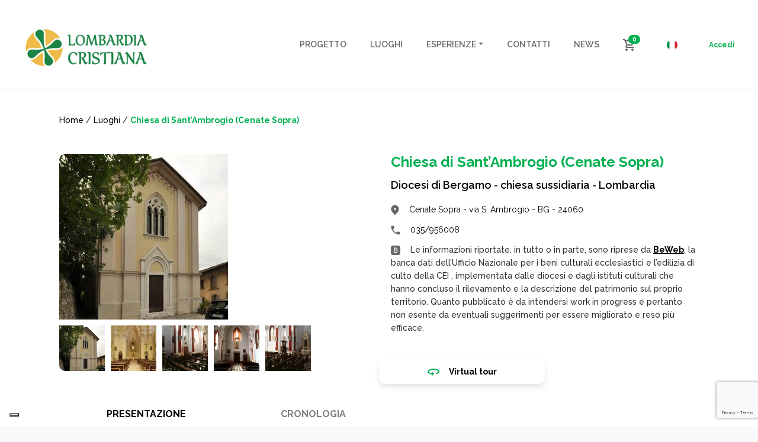

--- FILE ---
content_type: text/html; charset=UTF-8
request_url: https://www.lombardiacristiana.it/locations/chiesa-di-santambrogio-cenate-sopra/
body_size: 120921
content:
<!DOCTYPE html>
<html lang="it-IT">
  <head>
  <meta charset="utf-8">
  <meta http-equiv="x-ua-compatible" content="ie=edge">
  <meta name="viewport" content="width=device-width, initial-scale=1, shrink-to-fit=no">
  <meta name="robots" content="index, follow, max-image-preview:large, max-snippet:-1, max-video-preview:-1">

	<!-- This site is optimized with the Yoast SEO plugin v25.6 - https://yoast.com/wordpress/plugins/seo/ -->
	<title>Chiesa di Sant'Ambrogio (Cenate Sopra) - Lombardia Cristiana</title>
	<link rel="canonical" href="https://www.lombardiacristiana.it/locations/chiesa-di-santambrogio-cenate-sopra/">
	<meta property="og:locale" content="it_IT">
	<meta property="og:type" content="article">
	<meta property="og:title" content="Chiesa di Sant'Ambrogio (Cenate Sopra) - Lombardia Cristiana">
	<meta property="og:description" content="La chiesetta di stile gotico lombardo &egrave; orientata secondo lo schema tradizionale e presenta discreto sagrato verso ovest in acciottolato. Quattro grandi lesene ornano la facciata che nella parte centrale presenta ampio portale in pietra di Zandobbio ad arco con coronamento. Sopra di esso vi &egrave; una finestra trifora in cemento, sopra ancora una copertura &hellip; Continua">
	<meta property="og:url" content="https://www.lombardiacristiana.it/locations/chiesa-di-santambrogio-cenate-sopra/">
	<meta property="og:site_name" content="Lombardia Cristiana">
	<meta property="article:publisher" content="https://www.facebook.com/duomoviaggi.turismo/">
	<meta property="og:image" content="https://www.lombardiacristiana.it/wp-content/uploads/2022/05/lc-logo-e1652430169362.png">
	<meta property="og:image:width" content="212">
	<meta property="og:image:height" content="70">
	<meta property="og:image:type" content="image/png">
	<meta name="twitter:card" content="summary_large_image">
	<script type="application/ld+json" class="yoast-schema-graph">{"@context":"https://schema.org","@graph":[{"@type":"WebPage","@id":"https://www.lombardiacristiana.it/locations/chiesa-di-santambrogio-cenate-sopra/","url":"https://www.lombardiacristiana.it/locations/chiesa-di-santambrogio-cenate-sopra/","name":"Chiesa di Sant'Ambrogio (Cenate Sopra) - Lombardia Cristiana","isPartOf":{"@id":"https://www.lombardiacristiana.it/#website"},"datePublished":"2022-06-25T03:39:01+00:00","breadcrumb":{"@id":"https://www.lombardiacristiana.it/locations/chiesa-di-santambrogio-cenate-sopra/#breadcrumb"},"inLanguage":"it-IT","potentialAction":[{"@type":"ReadAction","target":["https://www.lombardiacristiana.it/locations/chiesa-di-santambrogio-cenate-sopra/"]}]},{"@type":"BreadcrumbList","@id":"https://www.lombardiacristiana.it/locations/chiesa-di-santambrogio-cenate-sopra/#breadcrumb","itemListElement":[{"@type":"ListItem","position":1,"name":"Home","item":"https://www.lombardiacristiana.it/"},{"@type":"ListItem","position":2,"name":"Chiesa di Sant&#8217;Ambrogio (Cenate Sopra)"}]},{"@type":"WebSite","@id":"https://www.lombardiacristiana.it/#website","url":"https://www.lombardiacristiana.it/","name":"Lombardia Cristiana","description":"Itinerari culturali, religiosi ed esperienziali a Milano, in Lombardia e nel resto d&#039;Italia","publisher":{"@id":"https://www.lombardiacristiana.it/#organization"},"potentialAction":[{"@type":"SearchAction","target":{"@type":"EntryPoint","urlTemplate":"https://www.lombardiacristiana.it/?s={search_term_string}"},"query-input":{"@type":"PropertyValueSpecification","valueRequired":true,"valueName":"search_term_string"}}],"inLanguage":"it-IT"},{"@type":"Organization","@id":"https://www.lombardiacristiana.it/#organization","name":"Lombardia Cristiana","url":"https://www.lombardiacristiana.it/","logo":{"@type":"ImageObject","inLanguage":"it-IT","@id":"https://www.lombardiacristiana.it/#/schema/logo/image/","url":"https://www.lombardiacristiana.it/wp-content/uploads/2022/05/lc-logo-e1652430169362.png","contentUrl":"https://www.lombardiacristiana.it/wp-content/uploads/2022/05/lc-logo-e1652430169362.png","width":212,"height":70,"caption":"Lombardia Cristiana"},"image":{"@id":"https://www.lombardiacristiana.it/#/schema/logo/image/"},"sameAs":["https://www.facebook.com/duomoviaggi.turismo/","https://www.instagram.com/duomo.viaggi/"]}]}</script>
	<!-- / Yoast SEO plugin. -->


<link rel="dns-prefetch" href="//cdn.iubenda.com">
<link rel="dns-prefetch" href="//maps.googleapis.com">
<link rel="dns-prefetch" href="//www.lemieguide.it">
<script type="text/javascript">
/* <![CDATA[ */
window._wpemojiSettings = {"baseUrl":"https:\/\/s.w.org\/images\/core\/emoji\/15.0.3\/72x72\/","ext":".png","svgUrl":"https:\/\/s.w.org\/images\/core\/emoji\/15.0.3\/svg\/","svgExt":".svg","source":{"concatemoji":"https:\/\/www.lombardiacristiana.it\/wp-includes\/js\/wp-emoji-release.min.js?ver=6.6.4"}};
/*! This file is auto-generated */
!function(i,n){var o,s,e;function c(e){try{var t={supportTests:e,timestamp:(new Date).valueOf()};sessionStorage.setItem(o,JSON.stringify(t))}catch(e){}}function p(e,t,n){e.clearRect(0,0,e.canvas.width,e.canvas.height),e.fillText(t,0,0);var t=new Uint32Array(e.getImageData(0,0,e.canvas.width,e.canvas.height).data),r=(e.clearRect(0,0,e.canvas.width,e.canvas.height),e.fillText(n,0,0),new Uint32Array(e.getImageData(0,0,e.canvas.width,e.canvas.height).data));return t.every(function(e,t){return e===r[t]})}function u(e,t,n){switch(t){case"flag":return n(e,"\ud83c\udff3\ufe0f\u200d\u26a7\ufe0f","\ud83c\udff3\ufe0f\u200b\u26a7\ufe0f")?!1:!n(e,"\ud83c\uddfa\ud83c\uddf3","\ud83c\uddfa\u200b\ud83c\uddf3")&&!n(e,"\ud83c\udff4\udb40\udc67\udb40\udc62\udb40\udc65\udb40\udc6e\udb40\udc67\udb40\udc7f","\ud83c\udff4\u200b\udb40\udc67\u200b\udb40\udc62\u200b\udb40\udc65\u200b\udb40\udc6e\u200b\udb40\udc67\u200b\udb40\udc7f");case"emoji":return!n(e,"\ud83d\udc26\u200d\u2b1b","\ud83d\udc26\u200b\u2b1b")}return!1}function f(e,t,n){var r="undefined"!=typeof WorkerGlobalScope&&self instanceof WorkerGlobalScope?new OffscreenCanvas(300,150):i.createElement("canvas"),a=r.getContext("2d",{willReadFrequently:!0}),o=(a.textBaseline="top",a.font="600 32px Arial",{});return e.forEach(function(e){o[e]=t(a,e,n)}),o}function t(e){var t=i.createElement("script");t.src=e,t.defer=!0,i.head.appendChild(t)}"undefined"!=typeof Promise&&(o="wpEmojiSettingsSupports",s=["flag","emoji"],n.supports={everything:!0,everythingExceptFlag:!0},e=new Promise(function(e){i.addEventListener("DOMContentLoaded",e,{once:!0})}),new Promise(function(t){var n=function(){try{var e=JSON.parse(sessionStorage.getItem(o));if("object"==typeof e&&"number"==typeof e.timestamp&&(new Date).valueOf()<e.timestamp+604800&&"object"==typeof e.supportTests)return e.supportTests}catch(e){}return null}();if(!n){if("undefined"!=typeof Worker&&"undefined"!=typeof OffscreenCanvas&&"undefined"!=typeof URL&&URL.createObjectURL&&"undefined"!=typeof Blob)try{var e="postMessage("+f.toString()+"("+[JSON.stringify(s),u.toString(),p.toString()].join(",")+"));",r=new Blob([e],{type:"text/javascript"}),a=new Worker(URL.createObjectURL(r),{name:"wpTestEmojiSupports"});return void(a.onmessage=function(e){c(n=e.data),a.terminate(),t(n)})}catch(e){}c(n=f(s,u,p))}t(n)}).then(function(e){for(var t in e)n.supports[t]=e[t],n.supports.everything=n.supports.everything&&n.supports[t],"flag"!==t&&(n.supports.everythingExceptFlag=n.supports.everythingExceptFlag&&n.supports[t]);n.supports.everythingExceptFlag=n.supports.everythingExceptFlag&&!n.supports.flag,n.DOMReady=!1,n.readyCallback=function(){n.DOMReady=!0}}).then(function(){return e}).then(function(){var e;n.supports.everything||(n.readyCallback(),(e=n.source||{}).concatemoji?t(e.concatemoji):e.wpemoji&&e.twemoji&&(t(e.twemoji),t(e.wpemoji)))}))}((window,document),window._wpemojiSettings);
/* ]]> */
</script>

<style id="wp-emoji-styles-inline-css" type="text/css">

	img.wp-smiley, img.emoji {
		display: inline !important;
		border: none !important;
		box-shadow: none !important;
		height: 1em !important;
		width: 1em !important;
		margin: 0 0.07em !important;
		vertical-align: -0.1em !important;
		background: none !important;
		padding: 0 !important;
	}
</style>
<link rel="stylesheet" id="wp-block-library-css" href="https://www.lombardiacristiana.it/wp-includes/css/dist/block-library/style.min.css?ver=6.6.4" type="text/css" media="all">
<style id="global-styles-inline-css" type="text/css">
:root{--wp--preset--aspect-ratio--square: 1;--wp--preset--aspect-ratio--4-3: 4/3;--wp--preset--aspect-ratio--3-4: 3/4;--wp--preset--aspect-ratio--3-2: 3/2;--wp--preset--aspect-ratio--2-3: 2/3;--wp--preset--aspect-ratio--16-9: 16/9;--wp--preset--aspect-ratio--9-16: 9/16;--wp--preset--color--black: #000000;--wp--preset--color--cyan-bluish-gray: #abb8c3;--wp--preset--color--white: #ffffff;--wp--preset--color--pale-pink: #f78da7;--wp--preset--color--vivid-red: #cf2e2e;--wp--preset--color--luminous-vivid-orange: #ff6900;--wp--preset--color--luminous-vivid-amber: #fcb900;--wp--preset--color--light-green-cyan: #7bdcb5;--wp--preset--color--vivid-green-cyan: #00d084;--wp--preset--color--pale-cyan-blue: #8ed1fc;--wp--preset--color--vivid-cyan-blue: #0693e3;--wp--preset--color--vivid-purple: #9b51e0;--wp--preset--gradient--vivid-cyan-blue-to-vivid-purple: linear-gradient(135deg,rgba(6,147,227,1) 0%,rgb(155,81,224) 100%);--wp--preset--gradient--light-green-cyan-to-vivid-green-cyan: linear-gradient(135deg,rgb(122,220,180) 0%,rgb(0,208,130) 100%);--wp--preset--gradient--luminous-vivid-amber-to-luminous-vivid-orange: linear-gradient(135deg,rgba(252,185,0,1) 0%,rgba(255,105,0,1) 100%);--wp--preset--gradient--luminous-vivid-orange-to-vivid-red: linear-gradient(135deg,rgba(255,105,0,1) 0%,rgb(207,46,46) 100%);--wp--preset--gradient--very-light-gray-to-cyan-bluish-gray: linear-gradient(135deg,rgb(238,238,238) 0%,rgb(169,184,195) 100%);--wp--preset--gradient--cool-to-warm-spectrum: linear-gradient(135deg,rgb(74,234,220) 0%,rgb(151,120,209) 20%,rgb(207,42,186) 40%,rgb(238,44,130) 60%,rgb(251,105,98) 80%,rgb(254,248,76) 100%);--wp--preset--gradient--blush-light-purple: linear-gradient(135deg,rgb(255,206,236) 0%,rgb(152,150,240) 100%);--wp--preset--gradient--blush-bordeaux: linear-gradient(135deg,rgb(254,205,165) 0%,rgb(254,45,45) 50%,rgb(107,0,62) 100%);--wp--preset--gradient--luminous-dusk: linear-gradient(135deg,rgb(255,203,112) 0%,rgb(199,81,192) 50%,rgb(65,88,208) 100%);--wp--preset--gradient--pale-ocean: linear-gradient(135deg,rgb(255,245,203) 0%,rgb(182,227,212) 50%,rgb(51,167,181) 100%);--wp--preset--gradient--electric-grass: linear-gradient(135deg,rgb(202,248,128) 0%,rgb(113,206,126) 100%);--wp--preset--gradient--midnight: linear-gradient(135deg,rgb(2,3,129) 0%,rgb(40,116,252) 100%);--wp--preset--font-size--small: 13px;--wp--preset--font-size--medium: 20px;--wp--preset--font-size--large: 36px;--wp--preset--font-size--x-large: 42px;--wp--preset--spacing--20: 0.44rem;--wp--preset--spacing--30: 0.67rem;--wp--preset--spacing--40: 1rem;--wp--preset--spacing--50: 1.5rem;--wp--preset--spacing--60: 2.25rem;--wp--preset--spacing--70: 3.38rem;--wp--preset--spacing--80: 5.06rem;--wp--preset--shadow--natural: 6px 6px 9px rgba(0, 0, 0, 0.2);--wp--preset--shadow--deep: 12px 12px 50px rgba(0, 0, 0, 0.4);--wp--preset--shadow--sharp: 6px 6px 0px rgba(0, 0, 0, 0.2);--wp--preset--shadow--outlined: 6px 6px 0px -3px rgba(255, 255, 255, 1), 6px 6px rgba(0, 0, 0, 1);--wp--preset--shadow--crisp: 6px 6px 0px rgba(0, 0, 0, 1);}:where(body) { margin: 0; }.wp-site-blocks > .alignleft { float: left; margin-right: 2em; }.wp-site-blocks > .alignright { float: right; margin-left: 2em; }.wp-site-blocks > .aligncenter { justify-content: center; margin-left: auto; margin-right: auto; }:where(.is-layout-flex){gap: 0.5em;}:where(.is-layout-grid){gap: 0.5em;}.is-layout-flow > .alignleft{float: left;margin-inline-start: 0;margin-inline-end: 2em;}.is-layout-flow > .alignright{float: right;margin-inline-start: 2em;margin-inline-end: 0;}.is-layout-flow > .aligncenter{margin-left: auto !important;margin-right: auto !important;}.is-layout-constrained > .alignleft{float: left;margin-inline-start: 0;margin-inline-end: 2em;}.is-layout-constrained > .alignright{float: right;margin-inline-start: 2em;margin-inline-end: 0;}.is-layout-constrained > .aligncenter{margin-left: auto !important;margin-right: auto !important;}.is-layout-constrained > :where(:not(.alignleft):not(.alignright):not(.alignfull)){margin-left: auto !important;margin-right: auto !important;}body .is-layout-flex{display: flex;}.is-layout-flex{flex-wrap: wrap;align-items: center;}.is-layout-flex > :is(*, div){margin: 0;}body .is-layout-grid{display: grid;}.is-layout-grid > :is(*, div){margin: 0;}body{padding-top: 0px;padding-right: 0px;padding-bottom: 0px;padding-left: 0px;}a:where(:not(.wp-element-button)){text-decoration: underline;}:root :where(.wp-element-button, .wp-block-button__link){background-color: #32373c;border-width: 0;color: #fff;font-family: inherit;font-size: inherit;line-height: inherit;padding: calc(0.667em + 2px) calc(1.333em + 2px);text-decoration: none;}.has-black-color{color: var(--wp--preset--color--black) !important;}.has-cyan-bluish-gray-color{color: var(--wp--preset--color--cyan-bluish-gray) !important;}.has-white-color{color: var(--wp--preset--color--white) !important;}.has-pale-pink-color{color: var(--wp--preset--color--pale-pink) !important;}.has-vivid-red-color{color: var(--wp--preset--color--vivid-red) !important;}.has-luminous-vivid-orange-color{color: var(--wp--preset--color--luminous-vivid-orange) !important;}.has-luminous-vivid-amber-color{color: var(--wp--preset--color--luminous-vivid-amber) !important;}.has-light-green-cyan-color{color: var(--wp--preset--color--light-green-cyan) !important;}.has-vivid-green-cyan-color{color: var(--wp--preset--color--vivid-green-cyan) !important;}.has-pale-cyan-blue-color{color: var(--wp--preset--color--pale-cyan-blue) !important;}.has-vivid-cyan-blue-color{color: var(--wp--preset--color--vivid-cyan-blue) !important;}.has-vivid-purple-color{color: var(--wp--preset--color--vivid-purple) !important;}.has-black-background-color{background-color: var(--wp--preset--color--black) !important;}.has-cyan-bluish-gray-background-color{background-color: var(--wp--preset--color--cyan-bluish-gray) !important;}.has-white-background-color{background-color: var(--wp--preset--color--white) !important;}.has-pale-pink-background-color{background-color: var(--wp--preset--color--pale-pink) !important;}.has-vivid-red-background-color{background-color: var(--wp--preset--color--vivid-red) !important;}.has-luminous-vivid-orange-background-color{background-color: var(--wp--preset--color--luminous-vivid-orange) !important;}.has-luminous-vivid-amber-background-color{background-color: var(--wp--preset--color--luminous-vivid-amber) !important;}.has-light-green-cyan-background-color{background-color: var(--wp--preset--color--light-green-cyan) !important;}.has-vivid-green-cyan-background-color{background-color: var(--wp--preset--color--vivid-green-cyan) !important;}.has-pale-cyan-blue-background-color{background-color: var(--wp--preset--color--pale-cyan-blue) !important;}.has-vivid-cyan-blue-background-color{background-color: var(--wp--preset--color--vivid-cyan-blue) !important;}.has-vivid-purple-background-color{background-color: var(--wp--preset--color--vivid-purple) !important;}.has-black-border-color{border-color: var(--wp--preset--color--black) !important;}.has-cyan-bluish-gray-border-color{border-color: var(--wp--preset--color--cyan-bluish-gray) !important;}.has-white-border-color{border-color: var(--wp--preset--color--white) !important;}.has-pale-pink-border-color{border-color: var(--wp--preset--color--pale-pink) !important;}.has-vivid-red-border-color{border-color: var(--wp--preset--color--vivid-red) !important;}.has-luminous-vivid-orange-border-color{border-color: var(--wp--preset--color--luminous-vivid-orange) !important;}.has-luminous-vivid-amber-border-color{border-color: var(--wp--preset--color--luminous-vivid-amber) !important;}.has-light-green-cyan-border-color{border-color: var(--wp--preset--color--light-green-cyan) !important;}.has-vivid-green-cyan-border-color{border-color: var(--wp--preset--color--vivid-green-cyan) !important;}.has-pale-cyan-blue-border-color{border-color: var(--wp--preset--color--pale-cyan-blue) !important;}.has-vivid-cyan-blue-border-color{border-color: var(--wp--preset--color--vivid-cyan-blue) !important;}.has-vivid-purple-border-color{border-color: var(--wp--preset--color--vivid-purple) !important;}.has-vivid-cyan-blue-to-vivid-purple-gradient-background{background: var(--wp--preset--gradient--vivid-cyan-blue-to-vivid-purple) !important;}.has-light-green-cyan-to-vivid-green-cyan-gradient-background{background: var(--wp--preset--gradient--light-green-cyan-to-vivid-green-cyan) !important;}.has-luminous-vivid-amber-to-luminous-vivid-orange-gradient-background{background: var(--wp--preset--gradient--luminous-vivid-amber-to-luminous-vivid-orange) !important;}.has-luminous-vivid-orange-to-vivid-red-gradient-background{background: var(--wp--preset--gradient--luminous-vivid-orange-to-vivid-red) !important;}.has-very-light-gray-to-cyan-bluish-gray-gradient-background{background: var(--wp--preset--gradient--very-light-gray-to-cyan-bluish-gray) !important;}.has-cool-to-warm-spectrum-gradient-background{background: var(--wp--preset--gradient--cool-to-warm-spectrum) !important;}.has-blush-light-purple-gradient-background{background: var(--wp--preset--gradient--blush-light-purple) !important;}.has-blush-bordeaux-gradient-background{background: var(--wp--preset--gradient--blush-bordeaux) !important;}.has-luminous-dusk-gradient-background{background: var(--wp--preset--gradient--luminous-dusk) !important;}.has-pale-ocean-gradient-background{background: var(--wp--preset--gradient--pale-ocean) !important;}.has-electric-grass-gradient-background{background: var(--wp--preset--gradient--electric-grass) !important;}.has-midnight-gradient-background{background: var(--wp--preset--gradient--midnight) !important;}.has-small-font-size{font-size: var(--wp--preset--font-size--small) !important;}.has-medium-font-size{font-size: var(--wp--preset--font-size--medium) !important;}.has-large-font-size{font-size: var(--wp--preset--font-size--large) !important;}.has-x-large-font-size{font-size: var(--wp--preset--font-size--x-large) !important;}
:where(.wp-block-post-template.is-layout-flex){gap: 1.25em;}:where(.wp-block-post-template.is-layout-grid){gap: 1.25em;}
:where(.wp-block-columns.is-layout-flex){gap: 2em;}:where(.wp-block-columns.is-layout-grid){gap: 2em;}
:root :where(.wp-block-pullquote){font-size: 1.5em;line-height: 1.6;}
</style>
<link rel="stylesheet" id="contact-form-7-css" href="https://www.lombardiacristiana.it/wp-content/plugins/contact-form-7/includes/css/styles.css?ver=6.0.6" type="text/css" media="all">
<link rel="stylesheet" id="woocommerce-layout-css" href="https://www.lombardiacristiana.it/wp-content/plugins/woocommerce/assets/css/woocommerce-layout.css?ver=9.8.6" type="text/css" media="all">
<link rel="stylesheet" id="woocommerce-smallscreen-css" href="https://www.lombardiacristiana.it/wp-content/plugins/woocommerce/assets/css/woocommerce-smallscreen.css?ver=9.8.6" type="text/css" media="only screen and (max-width: 768px)">
<link rel="stylesheet" id="woocommerce-general-css" href="https://www.lombardiacristiana.it/wp-content/plugins/woocommerce/assets/css/woocommerce.css?ver=9.8.6" type="text/css" media="all">
<style id="woocommerce-inline-inline-css" type="text/css">
.woocommerce form .form-row .required { visibility: visible; }
</style>
<link rel="stylesheet" id="wpml-legacy-horizontal-list-0-css" href="https://www.lombardiacristiana.it/wp-content/plugins/sitepress-multilingual-cms/templates/language-switchers/legacy-list-horizontal/style.min.css?ver=1" type="text/css" media="all">
<link rel="stylesheet" id="brands-styles-css" href="https://www.lombardiacristiana.it/wp-content/plugins/woocommerce/assets/css/brands.css?ver=9.8.6" type="text/css" media="all">
<link rel="stylesheet" id="sage/main.css-css" href="https://www.lombardiacristiana.it/wp-content/themes/lombardiacristiana/dist/styles/main_3ab42177.css" type="text/css" media="all">

<script type="text/javascript" class=" _iub_cs_skip" id="iubenda-head-inline-scripts-0">
/* <![CDATA[ */

var _iub = _iub || [];
_iub.csConfiguration = {"askConsentAtCookiePolicyUpdate":true,"ccpaAcknowledgeOnDisplay":true,"consentOnContinuedBrowsing":false,"countryDetection":true,"enableCcpa":true,"enableLgpd":true,"floatingPreferencesButtonDisplay":"bottom-left","invalidateConsentWithoutLog":true,"lgpdAppliesGlobally":false,"perPurposeConsent":true,"siteId":2867068,"whitelabel":false,"cookiePolicyId":15347723,"lang":"it", "banner":{ "acceptButtonCaptionColor":"#FFFFFF","acceptButtonColor":"#00B050","acceptButtonDisplay":true,"backgroundColor":"#FFFFFF","brandBackgroundColor":"#FFFFFF","brandTextColor":"#000000","closeButtonDisplay":false,"customizeButtonCaptionColor":"#4D4D4D","customizeButtonColor":"#DADADA","customizeButtonDisplay":true,"explicitWithdrawal":true,"listPurposes":true,"position":"float-bottom-center","rejectButtonCaptionColor":"#FFFFFF","rejectButtonColor":"#00B050","rejectButtonDisplay":true,"textColor":"#000000" }};
/* ]]> */
</script>
<script type="text/javascript" class=" _iub_cs_skip" src="//cdn.iubenda.com/cs/ccpa/stub.js?ver=3.12.5" id="iubenda-head-scripts-0-js"></script>
<script type="text/javascript" charset="UTF-8" async="" class=" _iub_cs_skip" src="//cdn.iubenda.com/cs/iubenda_cs.js?ver=3.12.5" id="iubenda-head-scripts-1-js"></script>
<script type="text/javascript" id="wpml-cookie-js-extra">
/* <![CDATA[ */
var wpml_cookies = {"wp-wpml_current_language":{"value":"it","expires":1,"path":"\/"}};
var wpml_cookies = {"wp-wpml_current_language":{"value":"it","expires":1,"path":"\/"}};
/* ]]> */
</script>
<script type="text/javascript" src="https://www.lombardiacristiana.it/wp-content/plugins/sitepress-multilingual-cms/res/js/cookies/language-cookie.js?ver=486900" id="wpml-cookie-js" defer data-wp-strategy="defer"></script>
<script type="text/javascript" src="https://www.lombardiacristiana.it/wp-includes/js/jquery/jquery.min.js?ver=3.7.1" id="jquery-core-js"></script>
<script type="text/javascript" src="https://www.lombardiacristiana.it/wp-content/plugins/woocommerce/assets/js/jquery-blockui/jquery.blockUI.min.js?ver=2.7.0-wc.9.8.6" id="jquery-blockui-js" defer data-wp-strategy="defer"></script>
<script type="text/javascript" id="wc-add-to-cart-js-extra">
/* <![CDATA[ */
var wc_add_to_cart_params = {"ajax_url":"\/wp-admin\/admin-ajax.php","wc_ajax_url":"\/?wc-ajax=%%endpoint%%","i18n_view_cart":"Visualizza carrello","cart_url":"https:\/\/www.lombardiacristiana.it\/carrello\/","is_cart":"","cart_redirect_after_add":"yes"};
/* ]]> */
</script>
<script type="text/javascript" src="https://www.lombardiacristiana.it/wp-content/plugins/woocommerce/assets/js/frontend/add-to-cart.min.js?ver=9.8.6" id="wc-add-to-cart-js" defer data-wp-strategy="defer"></script>
<script type="text/javascript" src="https://www.lombardiacristiana.it/wp-content/plugins/woocommerce/assets/js/js-cookie/js.cookie.min.js?ver=2.1.4-wc.9.8.6" id="js-cookie-js" defer data-wp-strategy="defer"></script>
<script type="text/javascript" id="woocommerce-js-extra">
/* <![CDATA[ */
var woocommerce_params = {"ajax_url":"\/wp-admin\/admin-ajax.php","wc_ajax_url":"\/?wc-ajax=%%endpoint%%","i18n_password_show":"Mostra password","i18n_password_hide":"Nascondi password"};
/* ]]> */
</script>
<script type="text/javascript" src="https://www.lombardiacristiana.it/wp-content/plugins/woocommerce/assets/js/frontend/woocommerce.min.js?ver=9.8.6" id="woocommerce-js" defer data-wp-strategy="defer"></script>
<script type="text/javascript" src="https://www.lemieguide.it/w/loader.js" id="lemieguide-js"></script>
<link rel="https://api.w.org/" href="https://www.lombardiacristiana.it/wp-json/">
<link rel="shortlink" href="https://www.lombardiacristiana.it/?p=32165">
<link rel="alternate" title="oEmbed (JSON)" type="application/json+oembed" href="https://www.lombardiacristiana.it/wp-json/oembed/1.0/embed?url=https%3A%2F%2Fwww.lombardiacristiana.it%2Flocations%2Fchiesa-di-santambrogio-cenate-sopra%2F">
<link rel="alternate" title="oEmbed (XML)" type="text/xml+oembed" href="https://www.lombardiacristiana.it/wp-json/oembed/1.0/embed?url=https%3A%2F%2Fwww.lombardiacristiana.it%2Flocations%2Fchiesa-di-santambrogio-cenate-sopra%2F&amp;format=xml">
<meta name="generator" content="WPML ver:4.8.6 stt:27;">
	<noscript><style>.woocommerce-product-gallery{ opacity: 1 !important; }</style></noscript>
	<link rel="icon" href="https://www.lombardiacristiana.it/wp-content/uploads/2022/04/image-1-1.png" sizes="32x32">
<link rel="icon" href="https://www.lombardiacristiana.it/wp-content/uploads/2022/04/image-1-1.png" sizes="192x192">
<link rel="apple-touch-icon" href="https://www.lombardiacristiana.it/wp-content/uploads/2022/04/image-1-1.png">
<meta name="msapplication-TileImage" content="https://www.lombardiacristiana.it/wp-content/uploads/2022/04/image-1-1.png">
		<style type="text/css" id="wp-custom-css">
			.is-layout-flex {
	display: flex;
}

.is-layout-flex .img {
	height: auto;
	width: 100%;
	object-fit: cover;
}		</style>
		</head>
  <body class="location-template-default single single-location postid-32165 wp-custom-logo theme-lombardiacristiana/resources woocommerce-no-js chiesa-di-santambrogio-cenate-sopra app-data index-data singular-data single-data single-location-data single-location-chiesa-di-santambrogio-cenate-sopra-data">
        <header class="banner">
  <div class="container container--header">
    <nav class="navbar navbar-expand-lg px-1 bg-white">
	<a class="navbar-brand" href="https://www.lombardiacristiana.it/">
		            <img src="https://www.lombardiacristiana.it/wp-content/uploads/2022/05/lc-logo-e1652430169362.png" alt="Lombardia Cristiana">
			</a>

    <div id="navbarNav" class="collapse navbar-collapse justify-content-end">
                    <div class="menu-menu-principale-container"><ul id="menu-menu-principale" class="navbar-nav" itemscope itemtype="http://www.schema.org/SiteNavigationElement">
<li id="menu-item-64" class="menu-item menu-item-type-post_type menu-item-object-page menu-item-64 nav-item"><a itemprop="url" href="https://www.lombardiacristiana.it/progetto/" class="nav-link"><span itemprop="name">Progetto</span></a></li>
<li id="menu-item-488" class="menu-item menu-item-type-custom menu-item-object-custom menu-item-488 nav-item"><a itemprop="url" href="/risultati-di-ricerca?type%5B%5D=location" class="nav-link"><span itemprop="name">Luoghi</span></a></li>
<li id="menu-item-489" class="menu-item menu-item-type-custom menu-item-object-custom menu-item-has-children dropdown menu-item-489 nav-item">
<a href="#" data-toggle="dropdown" aria-expanded="false" class="dropdown-toggle nav-link" id="menu-item-dropdown-489"><span itemprop="name">Esperienze</span></a>
<ul class="dropdown-menu" aria-labelledby="menu-item-dropdown-489">
	<li id="menu-item-490" class="menu-item menu-item-type-custom menu-item-object-custom menu-item-490 nav-item"><a itemprop="url" href="/risultati-di-ricerca?type%5B%5D=visit" class="dropdown-item"><span itemprop="name">Visite guidate</span></a></li>
	<li id="menu-item-491" class="menu-item menu-item-type-custom menu-item-object-custom menu-item-491 nav-item"><a itemprop="url" href="/risultati-di-ricerca?type%5B%5D=itinerary" class="dropdown-item"><span itemprop="name">Itinerari</span></a></li>
	<li id="menu-item-492" class="menu-item menu-item-type-custom menu-item-object-custom menu-item-492 nav-item"><a itemprop="url" href="/risultati-di-ricerca?type%5B%5D=event" class="dropdown-item"><span itemprop="name">Eventi</span></a></li>
</ul>
</li>
<li id="menu-item-61" class="menu-item menu-item-type-post_type menu-item-object-page menu-item-61 nav-item"><a itemprop="url" href="https://www.lombardiacristiana.it/contatti/" class="nav-link"><span itemprop="name">Contatti</span></a></li>
<li id="menu-item-56" class="menu-item menu-item-type-post_type menu-item-object-page current_page_parent menu-item-56 nav-item"><a itemprop="url" href="https://www.lombardiacristiana.it/news/" class="nav-link"><span itemprop="name">News</span></a></li>
</ul></div>
        
                    <div class="navbar-cart d-block d-lg-none">
                <a class="navbar-cart__link" href="https://www.lombardiacristiana.it/carrello/" title="Cart">
                    <img class="navbar-cart__icon" src="https://www.lombardiacristiana.it/wp-content/themes/lombardiacristiana/dist/images/cart_470b2a1c.svg" alt="Cart">
                                        <span class="badge badge-pill badge-primary navbar-cart__badge">0</span>
                </a>
            </div>
        
        <div class="navbar-language-switch d-block d-lg-none">
            
<div class="wpml-ls-statics-shortcode_actions wpml-ls wpml-ls-legacy-list-horizontal">
	<ul role="menu"><li class="wpml-ls-slot-shortcode_actions wpml-ls-item wpml-ls-item-it wpml-ls-current-language wpml-ls-first-item wpml-ls-last-item wpml-ls-item-legacy-list-horizontal" role="none">
				<a href="https://www.lombardiacristiana.it/locations/chiesa-di-santambrogio-cenate-sopra/" class="wpml-ls-link" role="menuitem">
                                                        <img class="wpml-ls-flag" src="https://www.lombardiacristiana.it/wp-content/uploads/flags/flag-ita.png" alt="Italiano" width="18" height="18"></a>
			</li></ul>
</div>

        </div>

        <div class="navbar-links d-none d-block d-lg-none">
                        <a class="navbar-links__link" href="https://www.lombardiacristiana.it/mio-account/" title="Accedi">Accedi</a>
        </div>
    </div>

            <div class="navbar-cart d-none d-lg-block">
            <a class="navbar-cart__link" href="https://www.lombardiacristiana.it/carrello/" title="Cart">
                <img class="navbar-cart__icon" src="https://www.lombardiacristiana.it/wp-content/themes/lombardiacristiana/dist/images/cart_470b2a1c.svg" alt="Cart">
                                <span class="badge badge-pill badge-primary navbar-cart__badge">0</span>
            </a>
        </div>
    
    <div class="navbar-language-switch d-none d-lg-block">
        
<div class="wpml-ls-statics-shortcode_actions wpml-ls wpml-ls-legacy-list-horizontal">
	<ul role="menu"><li class="wpml-ls-slot-shortcode_actions wpml-ls-item wpml-ls-item-it wpml-ls-current-language wpml-ls-first-item wpml-ls-last-item wpml-ls-item-legacy-list-horizontal" role="none">
				<a href="https://www.lombardiacristiana.it/locations/chiesa-di-santambrogio-cenate-sopra/" class="wpml-ls-link" role="menuitem">
                                                        <img class="wpml-ls-flag" src="https://www.lombardiacristiana.it/wp-content/uploads/flags/flag-ita.png" alt="Italiano" width="18" height="18"></a>
			</li></ul>
</div>

    </div>

    <div class="navbar-links d-none d-lg-block">
                <a class="navbar-links__link" href="https://www.lombardiacristiana.it/mio-account/" title="Accedi">Accedi</a>
    </div>

    <button class="navbar-toggler" type="button" data-toggle="collapse" data-target="#navbarNav" aria-controls="navbarNav" aria-expanded="false" aria-label="Toggle navigation">
        <span class="navbar-toggler-icon primary">
            <img src="https://www.lombardiacristiana.it/wp-content/themes/lombardiacristiana/dist/images/hamburger_d832d839.svg" alt="Menu">
        </span>
    </button>
</nav>  </div>
</header>
    <div class="wrap">
      <div class="wrap container container--main" role="document">
        <div class="content">
          <main class="main">
                   <div class="row bg-white">
  <div class="col-12">
    <div id="breadcrumbs" class="breadcrumb px-1 px-md-2 px-lg-3">
      <span>
        <span>
          <a href="https://www.lombardiacristiana.it">Home</a> /
                                      <a href="https://www.lombardiacristiana.it/risultati-di-ricerca/?type%5B%5D=location">Luoghi</a> /
                            <span class="breadcrumb_last" aria-current="page">Chiesa di Sant&rsquo;Ambrogio (Cenate Sopra)</span>
                  </span>
      </span>
    </div>
  </div>
</div>
    <div class="row px-1 px-md-2 px-lg-3 bg-white">
  <div class="col-12 col-md-6 mb-2 location__pictures">
    <div class="row">
  <div class="col-12">
    <div class="location__pictures-main-slider">
                      <a href="[data-uri]" data-footer="vista frontale - scatto angolato a causa della ridotta profondit&agrave; dello spazio antistante." data-toggle="lightbox" data-gallery="location-gallery" class="location__pictures-main-slider__slide">
          <img src="https://www.lombardiacristiana.it/wp-content/uploads/2022/06/VisualizzaImmagine-285x280.dosostituiscifalsemodebsercd31301cod_dio401progr1" alt="vista frontale - scatto angolato a causa della ridotta profondit&agrave; dello spazio antistante." title="vista frontale - scatto angolato a causa della ridotta profondit&agrave; dello spazio antistante.">
        </a>
                      <a href="[data-uri]" data-footer="vista interna verso presbiterio" data-toggle="lightbox" data-gallery="location-gallery" class="location__pictures-main-slider__slide">
          <img src="https://www.lombardiacristiana.it/wp-content/uploads/2022/06/VisualizzaImmagine.dosostituiscifalsemodebsercd31301cod_dio401progr2" alt="vista interna verso presbiterio" title="vista interna verso presbiterio">
        </a>
                      <a href="[data-uri]" data-footer="vista interna verso ingresso laterale posto sulla facciata sud dell'edificio" data-toggle="lightbox" data-gallery="location-gallery" class="location__pictures-main-slider__slide">
          <img src="https://www.lombardiacristiana.it/wp-content/uploads/2022/06/VisualizzaImmagine.dosostituiscifalsemodebsercd31301cod_dio401progr3" alt="vista interna verso ingresso laterale posto sulla facciata sud dell'edificio" title="vista interna verso ingresso laterale posto sulla facciata sud dell'edificio">
        </a>
                      <a href="[data-uri]" data-footer="vista interna verso controfacciata" data-toggle="lightbox" data-gallery="location-gallery" class="location__pictures-main-slider__slide">
          <img src="https://www.lombardiacristiana.it/wp-content/uploads/2022/06/VisualizzaImmagine-232x280.dosostituiscifalsemodebsercd31301cod_dio401progr4" alt="vista interna verso controfacciata" title="vista interna verso controfacciata">
        </a>
                      <a href="[data-uri]" data-footer="" data-toggle="lightbox" data-gallery="location-gallery" class="location__pictures-main-slider__slide">
          <img src="https://www.lombardiacristiana.it/wp-content/uploads/2022/06/VisualizzaImmagine.dosostituiscifalsemodebsercd31301cod_dio401progr5" alt="" title="">
        </a>
          </div>
  </div>
</div>
<div class="row">
  <div class="col-12">
    <div class="location__pictures-small-slider">
                      <div class="location__pictures-small-slider__slide">
          <img src="https://www.lombardiacristiana.it/wp-content/uploads/2022/06/VisualizzaImmagine-150x150.dosostituiscifalsemodebsercd31301cod_dio401progr1" title="vista frontale - scatto angolato a causa della ridotta profondit&agrave; dello spazio antistante." alt="vista frontale - scatto angolato a causa della ridotta profondit&agrave; dello spazio antistante.">
        </div>
                      <div class="location__pictures-small-slider__slide">
          <img src="https://www.lombardiacristiana.it/wp-content/uploads/2022/06/VisualizzaImmagine-150x150.dosostituiscifalsemodebsercd31301cod_dio401progr2" title="vista interna verso presbiterio" alt="vista interna verso presbiterio">
        </div>
                      <div class="location__pictures-small-slider__slide">
          <img src="https://www.lombardiacristiana.it/wp-content/uploads/2022/06/VisualizzaImmagine-150x150.dosostituiscifalsemodebsercd31301cod_dio401progr3" title="vista interna verso ingresso laterale posto sulla facciata sud dell'edificio" alt="vista interna verso ingresso laterale posto sulla facciata sud dell'edificio">
        </div>
                      <div class="location__pictures-small-slider__slide">
          <img src="https://www.lombardiacristiana.it/wp-content/uploads/2022/06/VisualizzaImmagine-150x150.dosostituiscifalsemodebsercd31301cod_dio401progr4" title="vista interna verso controfacciata" alt="vista interna verso controfacciata">
        </div>
                      <div class="location__pictures-small-slider__slide">
          <img src="https://www.lombardiacristiana.it/wp-content/uploads/2022/06/VisualizzaImmagine-150x150.dosostituiscifalsemodebsercd31301cod_dio401progr5" title="" alt="">
        </div>
          </div>
  </div>
</div>  </div>
  <div class="col-12 col-md-6 location__meta">
    <div class="row location__meta">
      <div class="col-12">
        <h1 class="location__title">Chiesa di Sant&rsquo;Ambrogio (Cenate Sopra)</h1>
<h2 class="location__subtitle">Diocesi di Bergamo - chiesa sussidiaria - Lombardia</h2>
<p class="location__location">
  <img src="https://www.lombardiacristiana.it/wp-content/themes/lombardiacristiana/dist/images/location_05454553.svg" class="location__icon location__icon--location">
  <a href="https://www.google.com/maps/search/?api=1&amp;query=45.717683%2C9.832011" target="_blank">Cenate Sopra - via S. Ambrogio - BG - 24060</a>
</p>
  <p class="location__phone">
    <img src="https://www.lombardiacristiana.it/wp-content/themes/lombardiacristiana/dist/images/phone_c646af28.svg" class="location__icon location__icon--phone">
    <a href="tel:035/956008">035/956008</a>
  </p>
  <p class="location__beweb">
    <img src="https://www.lombardiacristiana.it/wp-content/themes/lombardiacristiana/dist/images/beweb_bfb39ae1.svg" class="location__icon location__icon--beweb">
	 Le informazioni riportate, in tutto o in parte, sono riprese da <a href="https://www.beweb.chiesacattolica.it/edificidiculto/edificio/31301/Chiesa_di_Sant'Ambrogio_(Cenate_Sopra)" target="_blank"><b><u>BeWeb</u></b></a>, la banca dati dell&rsquo;Ufficio Nazionale per i beni culturali ecclesiastici e l&rsquo;edilizia di culto della CEI , implementata dalle diocesi e dagli istituti culturali che hanno concluso il rilevamento e la descrizione del patrimonio sul proprio territorio. Quanto pubblicato &egrave; da intendersi work in progress e pertanto non esente da eventuali suggerimenti per essere migliorato e reso pi&ugrave; efficace. </p>
      </div>
    </div>
    <div class="row location__links">
      <div class="col-12">
        <div class="row">
        <a href="http://maps.google.com/maps?q=&amp;layer=c&amp;cbll=45.717683,9.832011&amp;cbp=11,0,0,0,0" target="_blank" class="col-12 col-md-6 location__virtual-tour">
      <img src="https://www.lombardiacristiana.it/wp-content/themes/lombardiacristiana/dist/images/virtual-tour_482a16dc.svg" class="location__icon location__icon--virtual-tour">
      Virtual tour
    </a>
  </div>
      </div>
    </div>
  </div>
</div>

<div class="row px-1 px-md-2 px-lg-3 location__tabs bg-white">
  <div class="col-12">
    <ul class="nav nav-tabs" id="location-tabs" role="tablist">
      <li class="nav-item">
        <a class="nav-link active px-1 px-md-3" id="presentation-tab" data-toggle="tab" href="#presentation" role="tab" aria-controls="presentation" aria-selected="true">Presentazione</a>
      </li>
              <li class="nav-item">
          <a class="nav-link px-1 px-md-3" id="materials-tab" data-toggle="tab" href="#history" role="tab" aria-controls="history" aria-selected="false">Cronologia</a>
        </li>
                </ul>
    <div class="tab-content" id="location-content">
      <div class="tab-pane fade show active" id="presentation" role="tabpanel" aria-labelledby="presentation-tab">
        <div class="row">
          <div class="col-12 px-1 py-1">
            <div class="row">
  <div class="col-12 collapse" id="collapsible-content" aria-expanded="false">
    <p>La chiesetta di stile gotico lombardo &egrave; orientata secondo lo schema tradizionale e presenta discreto sagrato verso ovest in acciottolato. Quattro grandi lesene ornano la facciata che nella parte centrale presenta ampio portale in pietra di Zandobbio ad arco con coronamento. Sopra di esso vi &egrave; una finestra trifora in cemento, sopra ancora una copertura a due falde con gronda modanata completano il prospetto principale.<br>
Attraverso il portale si giunge all&rsquo;interno della chiesa ad unica navata suddivisa in quattro campate da lesene; come &egrave; uso nello stile gotico le volte a crociera posano su pilastri composti.<br>
Nella seconda campata vi sono, una per lato, due ampie finestre a sesto acuto sormontate da finestra circolare. Nella campata successiva, sul lato destro vi &egrave; l&rsquo;accesso laterale e dirimpetto il pulpito ligneo. Nella quarta campata, prima dell&rsquo;arco trionfale, a mo&rsquo; di transetto, vi sono due cappelle una per lato. Quella di sinistra &egrave; dedicata alla Madonna Addolorata mentre quella di destra &egrave; dedicata a Ges&ugrave;.<br>
Il presbiterio &egrave; di poco pi&ugrave; stretto della navata, in rilievo di tre gradini, &egrave; dotato di altare in stucco lucido; una piccola abside completa il presbiterio a pianta rettangolare.<br>
Con accesso ai lati dell&rsquo;arco trionfale si passa a sinistra nel vano del campanile ed a destra alla sagrestia.</p>
  
  </div>
  <a role="button" class="show-more show-more--content col-12 mt-1 collapsed" data-toggle="collapse" href="#collapsible-content" aria-expanded="false" aria-controls="collapsible-content">
    <span class="show-more__text">Mostra di pi&ugrave;</span>
    <img src="https://www.lombardiacristiana.it/wp-content/themes/lombardiacristiana/dist/images/arrow-down_b2eac7d6.svg" class="show-more__icon">
  </a>
 <script>
  jQuery(function($) {
    $('.show-more--content').on('click', function() {
      $(this).find('.show-more__icon').toggleClass('rotate');
      if ($(this).attr('aria-expanded') == 'false') {
        $(this).find('.show-more__text').html('Mostra di meno');
      } else {
        $(this).find('.show-more__text').html('Mostra di pi&#249;');
      }
    });
  });
</script>

</div>
          </div>
        </div>
      </div>
              <div class="tab-pane fade" id="history" role="tabpanel" aria-labelledby="history-tab">
          <div class="row">
            <div class="col-12 px-1 py-1">
              <div class="row">
  <div class="col-12 collapse" id="collapsible-history">
    <p>1575 &ndash; nella visita di San Carlo Borromeo si fa riferimento alla chiesa definendola cadente<br>1688 &ndash; l&rsquo;edificio venne completamente rifatto sul luogo della precedente chiesa<br>1822 &ndash; nel 1822 venne eretto il campanile<br>1834 &ndash; nel 1834 vennero collocate nel campanile un concerto di tre campane<br>1890 &ndash; nel 1890 la chiesa fu rifabbricata come si presenta oggi, riformando completmente una costruzione gi&agrave; iniziata e unendo l&rsquo;antica chiesa<br>1981 &ndash; rifacimento degli intonaci esterni della torre campanaria<br>2003 &ndash; importante lavoro di restauro e risanamento conservativo</p>

  </div>
  <a role="button" class="show-more show-more--history col-12 mt-1 collapsed" data-toggle="collapse" href="#collapsible-history" aria-expanded="false" aria-controls="collapsible-history">
    <span class="show-more__text">Mostra di pi&ugrave;</span>
    <img src="https://www.lombardiacristiana.it/wp-content/themes/lombardiacristiana/dist/images/arrow-down_b2eac7d6.svg" class="show-more__icon">
  </a>
 <script>
  jQuery(function($) {
    $('.show-more--history').on('click', function() {
      $(this).find('.show-more__icon').toggleClass('rotate');
      if ($(this).attr('aria-expanded') == 'false') {
        $(this).find('.show-more__text').html('Mostra di meno');
      } else {
        $(this).find('.show-more__text').html('Mostra di pi&#249;');
      }
    });
  });
</script>

</div>
            </div>
          </div>
        </div>
                </div>    
  </div>
</div>

<div class="location__around">
        <div class="row pl-1 pl-md-2 pl-lg-3 bg-white">
            <div class="col-12 pt-2 pb-1">
                <h2 class="location__around__title">Nei dintorni</h2>
            </div>
        </div>
        <div class="row pl-1 pl-md-2 pl-lg-3 pr-0">
            <div class="col-12 col-lg-6 pt-1 pl-2 pr-2 search__results search__results--locations">
                                                            <div class="search__results__item search__results__item--location row mb-1">
    <img src="https://www.lombardiacristiana.it/wp-content/uploads/2022/06/VisualizzaImmagine-110x110.dosostituiscifalsemodebsercd89221cod_dio401progr1" class="col-auto px-0 search__results__item__picture">
    <div class="col search__results__item__content">
        <div class="row">
            <a href="https://www.lombardiacristiana.it/locations/chiesa-di-san-giorgio-albano-santalessandro/" class="search__results__item__title col">Chiesa di San  Giorgio (Albano Sant&rsquo;Alessandro)</a>
        </div>
        <div class="row">
            <h5 class="search__results__item__address col">
                <img src="https://www.lombardiacristiana.it/wp-content/themes/lombardiacristiana/dist/images/location-green_3ea7b77b.svg">
                Albano Sant'Alessandro - BG - 24061
            </h5>
        </div>
    </div>
</div>
                                                                                <div class="search__results__item search__results__item--location row mb-1">
    <img src="https://www.lombardiacristiana.it/wp-content/uploads/2025/03/1741268389928_M4_height-110x110.jpg" class="col-auto px-0 search__results__item__picture">
    <div class="col search__results__item__content">
        <div class="row">
            <a href="https://www.lombardiacristiana.it/locations/chiesa-di-san-giovanni-xxiii-seriate/" class="search__results__item__title col">Chiesa di San Giovanni XXIII (Seriate)</a>
        </div>
        <div class="row">
            <h5 class="search__results__item__address col">
                <img src="https://www.lombardiacristiana.it/wp-content/themes/lombardiacristiana/dist/images/location-green_3ea7b77b.svg">
                Chiesa Maggiore del Santo Papa Giovanni XXIII, Via Po, Seriate, BG, Italia
            </h5>
        </div>
    </div>
</div>
                                                                                <div class="search__results__item search__results__item--location row mb-1">
    <img src="https://www.lombardiacristiana.it/wp-content/uploads/2022/06/VisualizzaImmagine-110x110.dosostituiscifalsemodebsercd90543cod_dio401progr1" class="col-auto px-0 search__results__item__picture">
    <div class="col search__results__item__content">
        <div class="row">
            <a href="https://www.lombardiacristiana.it/locations/cappella-dei-morti-fosio-sarnico/" class="search__results__item__title col">Cappella dei Morti (Fosio, Sarnico)</a>
        </div>
        <div class="row">
            <h5 class="search__results__item__address col">
                <img src="https://www.lombardiacristiana.it/wp-content/themes/lombardiacristiana/dist/images/location-green_3ea7b77b.svg">
                Sarnico - BG - 24067
            </h5>
        </div>
    </div>
</div>
                                                                                <div class="search__results__item search__results__item--location row mb-1">
    <img src="https://www.lombardiacristiana.it/wp-content/uploads/2022/06/VisualizzaImmagine-110x110.dosostituiscifalsemodebsercd89214cod_dio401progr1" class="col-auto px-0 search__results__item__picture">
    <div class="col search__results__item__content">
        <div class="row">
            <a href="https://www.lombardiacristiana.it/locations/chiesa-di-san-lorenzo-martire-bergamo/" class="search__results__item__title col">Chiesa di San Lorenzo Martire (Bergamo)</a>
        </div>
        <div class="row">
            <h5 class="search__results__item__address col">
                <img src="https://www.lombardiacristiana.it/wp-content/themes/lombardiacristiana/dist/images/location-green_3ea7b77b.svg">
                Bergamo - via Leone XIII - BG - 24100
            </h5>
        </div>
    </div>
</div>
                                                                                <div class="search__results__item search__results__item--location row mb-1">
    <img src="https://www.lombardiacristiana.it/wp-content/uploads/2022/06/VisualizzaImmagine-110x110.dosostituiscifalsemodebsercd90466cod_dio401progr1" class="col-auto px-0 search__results__item__picture">
    <div class="col search__results__item__content">
        <div class="row">
            <a href="https://www.lombardiacristiana.it/locations/chiesa-della-santa-famiglia-di-nazaret-grassobbio/" class="search__results__item__title col">Chiesa della Santa Famiglia di Nazaret (Grassobbio)</a>
        </div>
        <div class="row">
            <h5 class="search__results__item__address col">
                <img src="https://www.lombardiacristiana.it/wp-content/themes/lombardiacristiana/dist/images/location-green_3ea7b77b.svg">
                Grassobbio - BG - 24050
            </h5>
        </div>
    </div>
</div>
                                                </div>
            <div class="col-12 col-lg-6 px-0 map map--locations" data-zoom="14">
                                                            <div class="map__marker map__marker--location container" data-lat="45.689361" data-lng="9.783403">
    <img src="https://www.lombardiacristiana.it/wp-content/uploads/2022/06/VisualizzaImmagine-265x177.dosostituiscifalsemodebsercd89221cod_dio401progr1" class="map__marker__picture">
    <a class="map__marker__title px-1" href="https://www.lombardiacristiana.it/locations/chiesa-di-san-giorgio-albano-santalessandro/">Chiesa di San  Giorgio (Albano Sant&rsquo;Alessandro)</a>
    <h5 class="map__marker__city px-1">
        <img src="https://www.lombardiacristiana.it/wp-content/themes/lombardiacristiana/dist/images/location-green_3ea7b77b.svg">
        Albano Sant'Alessandro - BG - 24061
    </h5>
</div>                                                                                <div class="map__marker map__marker--location container" data-lat="45.6795737" data-lng="9.7098057">
    <img src="https://www.lombardiacristiana.it/wp-content/uploads/2025/03/1741268389928_M4_height-265x177.jpg" class="map__marker__picture">
    <a class="map__marker__title px-1" href="https://www.lombardiacristiana.it/locations/chiesa-di-san-giovanni-xxiii-seriate/">Chiesa di San Giovanni XXIII (Seriate)</a>
    <h5 class="map__marker__city px-1">
        <img src="https://www.lombardiacristiana.it/wp-content/themes/lombardiacristiana/dist/images/location-green_3ea7b77b.svg">
        Chiesa Maggiore del Santo Papa Giovanni XXIII, Via Po, Seriate, BG, Italia
    </h5>
</div>                                                                                <div class="map__marker map__marker--location container" data-lat="45.666853" data-lng="9.949183">
    <img src="https://www.lombardiacristiana.it/wp-content/uploads/2022/06/VisualizzaImmagine-260x177.dosostituiscifalsemodebsercd90543cod_dio401progr1" class="map__marker__picture">
    <a class="map__marker__title px-1" href="https://www.lombardiacristiana.it/locations/cappella-dei-morti-fosio-sarnico/">Cappella dei Morti (Fosio, Sarnico)</a>
    <h5 class="map__marker__city px-1">
        <img src="https://www.lombardiacristiana.it/wp-content/themes/lombardiacristiana/dist/images/location-green_3ea7b77b.svg">
        Sarnico - BG - 24067
    </h5>
</div>                                                                                <div class="map__marker map__marker--location container" data-lat="45.710806" data-lng="9.692286">
    <img src="https://www.lombardiacristiana.it/wp-content/uploads/2022/06/VisualizzaImmagine-251x177.dosostituiscifalsemodebsercd89214cod_dio401progr1" class="map__marker__picture">
    <a class="map__marker__title px-1" href="https://www.lombardiacristiana.it/locations/chiesa-di-san-lorenzo-martire-bergamo/">Chiesa di San Lorenzo Martire (Bergamo)</a>
    <h5 class="map__marker__city px-1">
        <img src="https://www.lombardiacristiana.it/wp-content/themes/lombardiacristiana/dist/images/location-green_3ea7b77b.svg">
        Bergamo - via Leone XIII - BG - 24100
    </h5>
</div>                                                                                <div class="map__marker map__marker--location container" data-lat="45.6565" data-lng="9.722003">
    <img src="https://www.lombardiacristiana.it/wp-content/uploads/2022/06/VisualizzaImmagine-265x177.dosostituiscifalsemodebsercd90466cod_dio401progr1" class="map__marker__picture">
    <a class="map__marker__title px-1" href="https://www.lombardiacristiana.it/locations/chiesa-della-santa-famiglia-di-nazaret-grassobbio/">Chiesa della Santa Famiglia di Nazaret (Grassobbio)</a>
    <h5 class="map__marker__city px-1">
        <img src="https://www.lombardiacristiana.it/wp-content/themes/lombardiacristiana/dist/images/location-green_3ea7b77b.svg">
        Grassobbio - BG - 24050
    </h5>
</div>                                                </div>            
        </div>
    </div>
            </main>
                  </div>
      </div>
    </div>
        <footer>
  <div class="container container--footer">
    <div class="row footer">
      <div class="col col-12 col-lg-5 px-1 px-md-2 px-lg-3 footer__left">
        <h3>Iscriviti alla nostra Newsletter</h3>
        
<div class="wpcf7 no-js" id="wpcf7-f126-o1" lang="it-IT" dir="ltr" data-wpcf7-id="126">
<div class="screen-reader-response">
<p role="status" aria-live="polite" aria-atomic="true"></p> <ul></ul>
</div>
<form action="/locations/chiesa-di-santambrogio-cenate-sopra/#wpcf7-f126-o1" method="post" class="wpcf7-form init" aria-label="Modulo di contatto" novalidate="novalidate" data-status="init">
<div style="display: none;">
<input type="hidden" name="_wpcf7" value="126">
<input type="hidden" name="_wpcf7_version" value="6.0.6">
<input type="hidden" name="_wpcf7_locale" value="it_IT">
<input type="hidden" name="_wpcf7_unit_tag" value="wpcf7-f126-o1">
<input type="hidden" name="_wpcf7_container_post" value="0">
<input type="hidden" name="_wpcf7_posted_data_hash" value="">
<input type="hidden" name="_wpcf7_recaptcha_response" value="">
</div>
<div class="newsletter__form container">
	<div class="row pb-1">
		<div class="col col-12 col-md-8 px-0">
			<p><span class="wpcf7-form-control-wrap" data-name="your-email"><input size="40" maxlength="400" class="wpcf7-form-control wpcf7-email wpcf7-validates-as-required wpcf7-text wpcf7-validates-as-email form-control" aria-required="true" aria-invalid="false" placeholder="Inserisci la tua email" value="" type="email" name="your-email"></span>
			</p>
		</div>
		<div class="col col-12 col-md-4 px-0">
			<p><input class="wpcf7-form-control wpcf7-submit has-spinner" type="submit" value="ISCRIVITI">
			</p>
		</div>
	</div>
	<div class="row">
		<div class="col px-0">
			<p><span class="wpcf7-form-control-wrap" data-name="acceptance"><span class="wpcf7-form-control wpcf7-acceptance"><span class="wpcf7-list-item"><label><input type="checkbox" name="acceptance" value="1" aria-invalid="false"><span class="wpcf7-list-item-label">Vi autorizzo a contattarmi e inviarmi via email contenenti informazioni sui nostri servizi/prodotti/eventi e promozioni che potrebbero interessarti. L&rsquo;autorizzazione al trattamento dei dati per questa finalit&agrave; non &egrave; necessaria, ma rischieresti di perderti qualcosa che potrebbe interessarti.</span></label></span></span></span>
			</p>
		</div>
	</div>
</div>
<div class="wpcf7-response-output" aria-hidden="true"></div>
</form>
</div>

      </div>
      <div class="col col-12 col-lg-7 px-lg-3">
        <div class="row">
          <div class="col col-12 col-lg-6 footer__center">
            <p class="footer__contact-us">
              Hai bisogno di maggiori informazioni?<br>
              <a href="https://www.lombardiacristiana.it/contatti/">CONTATTACI</a>
            </p>
                                      <p class="footer__apps">
                Scarica la nostra App<br>
                <a href="https://play.google.com/store/apps/details?id=re.touchwa.lombardiacristiana&amp;hl=en_EN" class="footer__apps-element footer_apps-element--google-play" target="_blank">
                  <img src="https://www.lombardiacristiana.it/wp-content/themes/lombardiacristiana/dist/images/google-play_5e7140bf.png" alt="Google Play">
                </a>
                <a href="https://apps.apple.com/it/app/lombardia-cristiana/id1406236045" class="footer__apps-element footer_apps-element--app-store" target="_blank">
                  <img src="https://www.lombardiacristiana.it/wp-content/themes/lombardiacristiana/dist/images/app-store_63e31329.png" alt="App Store">
                </a>
              </p>
                                                  <p class="footer__socials">
                Seguici su
                                <a href="https://www.facebook.com/duomoviaggi.turismo/" class="footer__socials-element footer__socials-element--facebook" target="_blank">
                  <img src="https://www.lombardiacristiana.it/wp-content/themes/lombardiacristiana/dist/images/facebook_d110c93c.svg" alt="Facebook">
                </a>
                                                  <a href="https://www.instagram.com/duomo.viaggi/" class="footer__socials-element footer__socials-element--instagram" target="_blank">
                    <img src="https://www.lombardiacristiana.it/wp-content/themes/lombardiacristiana/dist/images/instagram_bac1dbe7.svg" alt="Instagram">
                  </a>
                              </p>
                      </div>
          <div class="col col-12 col-lg-6 footer__right">
            <p class="footer__main-sponsor">
              Main sponsor<br>
              <a href="https://www.lombardiacristiana.it">
                <img src="https://www.lombardiacristiana.it/wp-content/uploads/2022/05/lc-logo-e1652430169362.png" alt="Main sponsor" title="Main sponsor">
              </a>
                              </p>
<div class="menu-menu-footer-container"><ul id="menu-menu-footer" class="footer__menu" itemscope itemtype="http://www.schema.org/SiteNavigationElement">
<li id="menu-item-71" class="menu-item menu-item-type-post_type menu-item-object-page menu-item-71"><a href="https://www.lombardiacristiana.it/condizioni-generali/">T&amp;C</a></li>
<li id="menu-item-98252" class="menu-item menu-item-type-custom menu-item-object-custom menu-item-98252"><a href="https://www.iubenda.com/privacy-policy/15347723/cookie-policy">Cookie Policy</a></li>
<li id="menu-item-98253" class="menu-item menu-item-type-custom menu-item-object-custom menu-item-98253"><a href="https://www.lombardiacristiana.it/privacy-policy">Privacy Policy</a></li>
</ul></div>
                          
          </div>
        </div>
      </div>
    </div>
  </div>
  <div class="container container--footer-bottom">
    <div class="row footer__sponsors justify-content-center">
                                <div class="col-auto">
                <div class="footer__sponsosr-element">
                    <a href="https://www.in-lombardia.it/">
                        <img src="https://www.lombardiacristiana.it/wp-content/uploads/2022/04/image-4.png" alt="">
                    </a>
                </div>
            </div>
                                <div class="col-auto">
                <div class="footer__sponsosr-element">
                    <a href="https://www.unioncamerelombardia.it/?/home">
                        <img src="https://www.lombardiacristiana.it/wp-content/uploads/2022/04/image-5-1.png" alt="">
                    </a>
                </div>
            </div>
                                <div class="col-auto">
                <div class="footer__sponsosr-element">
                    <a href="https://www.regione.lombardia.it/wps/portal/istituzionale/">
                        <img src="https://www.lombardiacristiana.it/wp-content/uploads/2022/04/image-6.png" alt="">
                    </a>
                </div>
            </div>
            </div>
  </div>
</footer>
    	<script type="text/javascript">
		(function () {
			var c = document.body.className;
			c = c.replace(/woocommerce-no-js/, 'woocommerce-js');
			document.body.className = c;
		})();
	</script>
	<link rel="stylesheet" id="wc-blocks-style-css" href="https://www.lombardiacristiana.it/wp-content/plugins/woocommerce/assets/client/blocks/wc-blocks.css?ver=wc-9.8.6" type="text/css" media="all">
<script type="text/javascript" src="https://www.lombardiacristiana.it/wp-includes/js/dist/hooks.min.js?ver=2810c76e705dd1a53b18" id="wp-hooks-js"></script>
<script type="text/javascript" src="https://www.lombardiacristiana.it/wp-includes/js/dist/i18n.min.js?ver=5e580eb46a90c2b997e6" id="wp-i18n-js"></script>
<script type="text/javascript" id="wp-i18n-js-after">
/* <![CDATA[ */
wp.i18n.setLocaleData( { 'text direction\u0004ltr': [ 'ltr' ] } );
/* ]]> */
</script>
<script type="text/javascript" src="https://www.lombardiacristiana.it/wp-content/plugins/contact-form-7/includes/swv/js/index.js?ver=6.0.6" id="swv-js"></script>
<script type="text/javascript" id="contact-form-7-js-translations">
/* <![CDATA[ */
( function( domain, translations ) {
	var localeData = translations.locale_data[ domain ] || translations.locale_data.messages;
	localeData[""].domain = domain;
	wp.i18n.setLocaleData( localeData, domain );
} )( "contact-form-7", {"translation-revision-date":"2025-04-27 13:59:08+0000","generator":"GlotPress\/4.0.1","domain":"messages","locale_data":{"messages":{"":{"domain":"messages","plural-forms":"nplurals=2; plural=n != 1;","lang":"it"},"This contact form is placed in the wrong place.":["Questo modulo di contatto \u00e8 posizionato nel posto sbagliato."],"Error:":["Errore:"]}},"comment":{"reference":"includes\/js\/index.js"}} );
/* ]]> */
</script>
<script type="text/javascript" id="contact-form-7-js-before">
/* <![CDATA[ */
var wpcf7 = {
    "api": {
        "root": "https:\/\/www.lombardiacristiana.it\/wp-json\/",
        "namespace": "contact-form-7\/v1"
    },
    "cached": 1
};
/* ]]> */
</script>
<script type="text/javascript" src="https://www.lombardiacristiana.it/wp-content/plugins/contact-form-7/includes/js/index.js?ver=6.0.6" id="contact-form-7-js"></script>
<script type="text/javascript" src="https://www.lombardiacristiana.it/wp-content/plugins/woocommerce/assets/js/sourcebuster/sourcebuster.min.js?ver=9.8.6" id="sourcebuster-js-js"></script>
<script type="text/javascript" id="wc-order-attribution-js-extra">
/* <![CDATA[ */
var wc_order_attribution = {"params":{"lifetime":1.0e-5,"session":30,"base64":false,"ajaxurl":"https:\/\/www.lombardiacristiana.it\/wp-admin\/admin-ajax.php","prefix":"wc_order_attribution_","allowTracking":true},"fields":{"source_type":"current.typ","referrer":"current_add.rf","utm_campaign":"current.cmp","utm_source":"current.src","utm_medium":"current.mdm","utm_content":"current.cnt","utm_id":"current.id","utm_term":"current.trm","utm_source_platform":"current.plt","utm_creative_format":"current.fmt","utm_marketing_tactic":"current.tct","session_entry":"current_add.ep","session_start_time":"current_add.fd","session_pages":"session.pgs","session_count":"udata.vst","user_agent":"udata.uag"}};
/* ]]> */
</script>
<script type="text/javascript" src="https://www.lombardiacristiana.it/wp-content/plugins/woocommerce/assets/js/frontend/order-attribution.min.js?ver=9.8.6" id="wc-order-attribution-js"></script>
<script type="text/javascript" src="https://www.google.com/recaptcha/api.js?render=6LcvONsiAAAAACavLMSkUdosWvKREusVxEWfJyu6&amp;ver=3.0" id="google-recaptcha-js"></script>
<script type="text/javascript" src="https://www.lombardiacristiana.it/wp-includes/js/dist/vendor/wp-polyfill.min.js?ver=3.15.0" id="wp-polyfill-js"></script>
<script type="text/javascript" id="wpcf7-recaptcha-js-before">
/* <![CDATA[ */
var wpcf7_recaptcha = {
    "sitekey": "6LcvONsiAAAAACavLMSkUdosWvKREusVxEWfJyu6",
    "actions": {
        "homepage": "homepage",
        "contactform": "contactform"
    }
};
/* ]]> */
</script>
<script type="text/javascript" src="https://www.lombardiacristiana.it/wp-content/plugins/contact-form-7/modules/recaptcha/index.js?ver=6.0.6" id="wpcf7-recaptcha-js"></script>
<script type="text/javascript" id="sage/main.js-js-extra">
/* <![CDATA[ */
var ajax_obj = {"url":"https:\/\/www.lombardiacristiana.it\/wp-admin\/admin-ajax.php"};
/* ]]> */
</script>
<script type="text/javascript" src="https://www.lombardiacristiana.it/wp-content/themes/lombardiacristiana/dist/scripts/main_3ab42177.js" id="sage/main.js-js"></script>
<script type="text/javascript" src="https://maps.googleapis.com/maps/api/js?key=AIzaSyAgn-QkfMmu0Hm9bYXFuEWwMl866P2j6n4" id="googlemaps-js"></script>
  </body>
</html>
<!-- Parsed with iubenda experimental class in 0.0079 sec. -->

<!-- Page cached by LiteSpeed Cache 7.6.2 on 2026-01-29 09:28:47 -->

--- FILE ---
content_type: text/html; charset=UTF-8
request_url: https://www.lemieguide.it/w/track.php?id=5414&page=https://www.lombardiacristiana.it%2Flocations%2Fchiesa-di-santambrogio-cenate-sopra%2F&ua=Mozilla%2F5.0%20(Macintosh%3B%20Intel%20Mac%20OS%20X%2010_15_7)%20AppleWebKit%2F537.36%20(KHTML%2C%20like%20Gecko)%20Chrome%2F131.0.0.0%20Safari%2F537.36%3B%20ClaudeBot%2F1.0%3B%20%2Bclaudebot%40anthropic.com)
body_size: -3
content:
678351814

--- FILE ---
content_type: text/html; charset=utf-8
request_url: https://www.google.com/recaptcha/api2/anchor?ar=1&k=6LcvONsiAAAAACavLMSkUdosWvKREusVxEWfJyu6&co=aHR0cHM6Ly93d3cubG9tYmFyZGlhY3Jpc3RpYW5hLml0OjQ0Mw..&hl=en&v=N67nZn4AqZkNcbeMu4prBgzg&size=invisible&anchor-ms=20000&execute-ms=30000&cb=4j720yr2pfci
body_size: 48624
content:
<!DOCTYPE HTML><html dir="ltr" lang="en"><head><meta http-equiv="Content-Type" content="text/html; charset=UTF-8">
<meta http-equiv="X-UA-Compatible" content="IE=edge">
<title>reCAPTCHA</title>
<style type="text/css">
/* cyrillic-ext */
@font-face {
  font-family: 'Roboto';
  font-style: normal;
  font-weight: 400;
  font-stretch: 100%;
  src: url(//fonts.gstatic.com/s/roboto/v48/KFO7CnqEu92Fr1ME7kSn66aGLdTylUAMa3GUBHMdazTgWw.woff2) format('woff2');
  unicode-range: U+0460-052F, U+1C80-1C8A, U+20B4, U+2DE0-2DFF, U+A640-A69F, U+FE2E-FE2F;
}
/* cyrillic */
@font-face {
  font-family: 'Roboto';
  font-style: normal;
  font-weight: 400;
  font-stretch: 100%;
  src: url(//fonts.gstatic.com/s/roboto/v48/KFO7CnqEu92Fr1ME7kSn66aGLdTylUAMa3iUBHMdazTgWw.woff2) format('woff2');
  unicode-range: U+0301, U+0400-045F, U+0490-0491, U+04B0-04B1, U+2116;
}
/* greek-ext */
@font-face {
  font-family: 'Roboto';
  font-style: normal;
  font-weight: 400;
  font-stretch: 100%;
  src: url(//fonts.gstatic.com/s/roboto/v48/KFO7CnqEu92Fr1ME7kSn66aGLdTylUAMa3CUBHMdazTgWw.woff2) format('woff2');
  unicode-range: U+1F00-1FFF;
}
/* greek */
@font-face {
  font-family: 'Roboto';
  font-style: normal;
  font-weight: 400;
  font-stretch: 100%;
  src: url(//fonts.gstatic.com/s/roboto/v48/KFO7CnqEu92Fr1ME7kSn66aGLdTylUAMa3-UBHMdazTgWw.woff2) format('woff2');
  unicode-range: U+0370-0377, U+037A-037F, U+0384-038A, U+038C, U+038E-03A1, U+03A3-03FF;
}
/* math */
@font-face {
  font-family: 'Roboto';
  font-style: normal;
  font-weight: 400;
  font-stretch: 100%;
  src: url(//fonts.gstatic.com/s/roboto/v48/KFO7CnqEu92Fr1ME7kSn66aGLdTylUAMawCUBHMdazTgWw.woff2) format('woff2');
  unicode-range: U+0302-0303, U+0305, U+0307-0308, U+0310, U+0312, U+0315, U+031A, U+0326-0327, U+032C, U+032F-0330, U+0332-0333, U+0338, U+033A, U+0346, U+034D, U+0391-03A1, U+03A3-03A9, U+03B1-03C9, U+03D1, U+03D5-03D6, U+03F0-03F1, U+03F4-03F5, U+2016-2017, U+2034-2038, U+203C, U+2040, U+2043, U+2047, U+2050, U+2057, U+205F, U+2070-2071, U+2074-208E, U+2090-209C, U+20D0-20DC, U+20E1, U+20E5-20EF, U+2100-2112, U+2114-2115, U+2117-2121, U+2123-214F, U+2190, U+2192, U+2194-21AE, U+21B0-21E5, U+21F1-21F2, U+21F4-2211, U+2213-2214, U+2216-22FF, U+2308-230B, U+2310, U+2319, U+231C-2321, U+2336-237A, U+237C, U+2395, U+239B-23B7, U+23D0, U+23DC-23E1, U+2474-2475, U+25AF, U+25B3, U+25B7, U+25BD, U+25C1, U+25CA, U+25CC, U+25FB, U+266D-266F, U+27C0-27FF, U+2900-2AFF, U+2B0E-2B11, U+2B30-2B4C, U+2BFE, U+3030, U+FF5B, U+FF5D, U+1D400-1D7FF, U+1EE00-1EEFF;
}
/* symbols */
@font-face {
  font-family: 'Roboto';
  font-style: normal;
  font-weight: 400;
  font-stretch: 100%;
  src: url(//fonts.gstatic.com/s/roboto/v48/KFO7CnqEu92Fr1ME7kSn66aGLdTylUAMaxKUBHMdazTgWw.woff2) format('woff2');
  unicode-range: U+0001-000C, U+000E-001F, U+007F-009F, U+20DD-20E0, U+20E2-20E4, U+2150-218F, U+2190, U+2192, U+2194-2199, U+21AF, U+21E6-21F0, U+21F3, U+2218-2219, U+2299, U+22C4-22C6, U+2300-243F, U+2440-244A, U+2460-24FF, U+25A0-27BF, U+2800-28FF, U+2921-2922, U+2981, U+29BF, U+29EB, U+2B00-2BFF, U+4DC0-4DFF, U+FFF9-FFFB, U+10140-1018E, U+10190-1019C, U+101A0, U+101D0-101FD, U+102E0-102FB, U+10E60-10E7E, U+1D2C0-1D2D3, U+1D2E0-1D37F, U+1F000-1F0FF, U+1F100-1F1AD, U+1F1E6-1F1FF, U+1F30D-1F30F, U+1F315, U+1F31C, U+1F31E, U+1F320-1F32C, U+1F336, U+1F378, U+1F37D, U+1F382, U+1F393-1F39F, U+1F3A7-1F3A8, U+1F3AC-1F3AF, U+1F3C2, U+1F3C4-1F3C6, U+1F3CA-1F3CE, U+1F3D4-1F3E0, U+1F3ED, U+1F3F1-1F3F3, U+1F3F5-1F3F7, U+1F408, U+1F415, U+1F41F, U+1F426, U+1F43F, U+1F441-1F442, U+1F444, U+1F446-1F449, U+1F44C-1F44E, U+1F453, U+1F46A, U+1F47D, U+1F4A3, U+1F4B0, U+1F4B3, U+1F4B9, U+1F4BB, U+1F4BF, U+1F4C8-1F4CB, U+1F4D6, U+1F4DA, U+1F4DF, U+1F4E3-1F4E6, U+1F4EA-1F4ED, U+1F4F7, U+1F4F9-1F4FB, U+1F4FD-1F4FE, U+1F503, U+1F507-1F50B, U+1F50D, U+1F512-1F513, U+1F53E-1F54A, U+1F54F-1F5FA, U+1F610, U+1F650-1F67F, U+1F687, U+1F68D, U+1F691, U+1F694, U+1F698, U+1F6AD, U+1F6B2, U+1F6B9-1F6BA, U+1F6BC, U+1F6C6-1F6CF, U+1F6D3-1F6D7, U+1F6E0-1F6EA, U+1F6F0-1F6F3, U+1F6F7-1F6FC, U+1F700-1F7FF, U+1F800-1F80B, U+1F810-1F847, U+1F850-1F859, U+1F860-1F887, U+1F890-1F8AD, U+1F8B0-1F8BB, U+1F8C0-1F8C1, U+1F900-1F90B, U+1F93B, U+1F946, U+1F984, U+1F996, U+1F9E9, U+1FA00-1FA6F, U+1FA70-1FA7C, U+1FA80-1FA89, U+1FA8F-1FAC6, U+1FACE-1FADC, U+1FADF-1FAE9, U+1FAF0-1FAF8, U+1FB00-1FBFF;
}
/* vietnamese */
@font-face {
  font-family: 'Roboto';
  font-style: normal;
  font-weight: 400;
  font-stretch: 100%;
  src: url(//fonts.gstatic.com/s/roboto/v48/KFO7CnqEu92Fr1ME7kSn66aGLdTylUAMa3OUBHMdazTgWw.woff2) format('woff2');
  unicode-range: U+0102-0103, U+0110-0111, U+0128-0129, U+0168-0169, U+01A0-01A1, U+01AF-01B0, U+0300-0301, U+0303-0304, U+0308-0309, U+0323, U+0329, U+1EA0-1EF9, U+20AB;
}
/* latin-ext */
@font-face {
  font-family: 'Roboto';
  font-style: normal;
  font-weight: 400;
  font-stretch: 100%;
  src: url(//fonts.gstatic.com/s/roboto/v48/KFO7CnqEu92Fr1ME7kSn66aGLdTylUAMa3KUBHMdazTgWw.woff2) format('woff2');
  unicode-range: U+0100-02BA, U+02BD-02C5, U+02C7-02CC, U+02CE-02D7, U+02DD-02FF, U+0304, U+0308, U+0329, U+1D00-1DBF, U+1E00-1E9F, U+1EF2-1EFF, U+2020, U+20A0-20AB, U+20AD-20C0, U+2113, U+2C60-2C7F, U+A720-A7FF;
}
/* latin */
@font-face {
  font-family: 'Roboto';
  font-style: normal;
  font-weight: 400;
  font-stretch: 100%;
  src: url(//fonts.gstatic.com/s/roboto/v48/KFO7CnqEu92Fr1ME7kSn66aGLdTylUAMa3yUBHMdazQ.woff2) format('woff2');
  unicode-range: U+0000-00FF, U+0131, U+0152-0153, U+02BB-02BC, U+02C6, U+02DA, U+02DC, U+0304, U+0308, U+0329, U+2000-206F, U+20AC, U+2122, U+2191, U+2193, U+2212, U+2215, U+FEFF, U+FFFD;
}
/* cyrillic-ext */
@font-face {
  font-family: 'Roboto';
  font-style: normal;
  font-weight: 500;
  font-stretch: 100%;
  src: url(//fonts.gstatic.com/s/roboto/v48/KFO7CnqEu92Fr1ME7kSn66aGLdTylUAMa3GUBHMdazTgWw.woff2) format('woff2');
  unicode-range: U+0460-052F, U+1C80-1C8A, U+20B4, U+2DE0-2DFF, U+A640-A69F, U+FE2E-FE2F;
}
/* cyrillic */
@font-face {
  font-family: 'Roboto';
  font-style: normal;
  font-weight: 500;
  font-stretch: 100%;
  src: url(//fonts.gstatic.com/s/roboto/v48/KFO7CnqEu92Fr1ME7kSn66aGLdTylUAMa3iUBHMdazTgWw.woff2) format('woff2');
  unicode-range: U+0301, U+0400-045F, U+0490-0491, U+04B0-04B1, U+2116;
}
/* greek-ext */
@font-face {
  font-family: 'Roboto';
  font-style: normal;
  font-weight: 500;
  font-stretch: 100%;
  src: url(//fonts.gstatic.com/s/roboto/v48/KFO7CnqEu92Fr1ME7kSn66aGLdTylUAMa3CUBHMdazTgWw.woff2) format('woff2');
  unicode-range: U+1F00-1FFF;
}
/* greek */
@font-face {
  font-family: 'Roboto';
  font-style: normal;
  font-weight: 500;
  font-stretch: 100%;
  src: url(//fonts.gstatic.com/s/roboto/v48/KFO7CnqEu92Fr1ME7kSn66aGLdTylUAMa3-UBHMdazTgWw.woff2) format('woff2');
  unicode-range: U+0370-0377, U+037A-037F, U+0384-038A, U+038C, U+038E-03A1, U+03A3-03FF;
}
/* math */
@font-face {
  font-family: 'Roboto';
  font-style: normal;
  font-weight: 500;
  font-stretch: 100%;
  src: url(//fonts.gstatic.com/s/roboto/v48/KFO7CnqEu92Fr1ME7kSn66aGLdTylUAMawCUBHMdazTgWw.woff2) format('woff2');
  unicode-range: U+0302-0303, U+0305, U+0307-0308, U+0310, U+0312, U+0315, U+031A, U+0326-0327, U+032C, U+032F-0330, U+0332-0333, U+0338, U+033A, U+0346, U+034D, U+0391-03A1, U+03A3-03A9, U+03B1-03C9, U+03D1, U+03D5-03D6, U+03F0-03F1, U+03F4-03F5, U+2016-2017, U+2034-2038, U+203C, U+2040, U+2043, U+2047, U+2050, U+2057, U+205F, U+2070-2071, U+2074-208E, U+2090-209C, U+20D0-20DC, U+20E1, U+20E5-20EF, U+2100-2112, U+2114-2115, U+2117-2121, U+2123-214F, U+2190, U+2192, U+2194-21AE, U+21B0-21E5, U+21F1-21F2, U+21F4-2211, U+2213-2214, U+2216-22FF, U+2308-230B, U+2310, U+2319, U+231C-2321, U+2336-237A, U+237C, U+2395, U+239B-23B7, U+23D0, U+23DC-23E1, U+2474-2475, U+25AF, U+25B3, U+25B7, U+25BD, U+25C1, U+25CA, U+25CC, U+25FB, U+266D-266F, U+27C0-27FF, U+2900-2AFF, U+2B0E-2B11, U+2B30-2B4C, U+2BFE, U+3030, U+FF5B, U+FF5D, U+1D400-1D7FF, U+1EE00-1EEFF;
}
/* symbols */
@font-face {
  font-family: 'Roboto';
  font-style: normal;
  font-weight: 500;
  font-stretch: 100%;
  src: url(//fonts.gstatic.com/s/roboto/v48/KFO7CnqEu92Fr1ME7kSn66aGLdTylUAMaxKUBHMdazTgWw.woff2) format('woff2');
  unicode-range: U+0001-000C, U+000E-001F, U+007F-009F, U+20DD-20E0, U+20E2-20E4, U+2150-218F, U+2190, U+2192, U+2194-2199, U+21AF, U+21E6-21F0, U+21F3, U+2218-2219, U+2299, U+22C4-22C6, U+2300-243F, U+2440-244A, U+2460-24FF, U+25A0-27BF, U+2800-28FF, U+2921-2922, U+2981, U+29BF, U+29EB, U+2B00-2BFF, U+4DC0-4DFF, U+FFF9-FFFB, U+10140-1018E, U+10190-1019C, U+101A0, U+101D0-101FD, U+102E0-102FB, U+10E60-10E7E, U+1D2C0-1D2D3, U+1D2E0-1D37F, U+1F000-1F0FF, U+1F100-1F1AD, U+1F1E6-1F1FF, U+1F30D-1F30F, U+1F315, U+1F31C, U+1F31E, U+1F320-1F32C, U+1F336, U+1F378, U+1F37D, U+1F382, U+1F393-1F39F, U+1F3A7-1F3A8, U+1F3AC-1F3AF, U+1F3C2, U+1F3C4-1F3C6, U+1F3CA-1F3CE, U+1F3D4-1F3E0, U+1F3ED, U+1F3F1-1F3F3, U+1F3F5-1F3F7, U+1F408, U+1F415, U+1F41F, U+1F426, U+1F43F, U+1F441-1F442, U+1F444, U+1F446-1F449, U+1F44C-1F44E, U+1F453, U+1F46A, U+1F47D, U+1F4A3, U+1F4B0, U+1F4B3, U+1F4B9, U+1F4BB, U+1F4BF, U+1F4C8-1F4CB, U+1F4D6, U+1F4DA, U+1F4DF, U+1F4E3-1F4E6, U+1F4EA-1F4ED, U+1F4F7, U+1F4F9-1F4FB, U+1F4FD-1F4FE, U+1F503, U+1F507-1F50B, U+1F50D, U+1F512-1F513, U+1F53E-1F54A, U+1F54F-1F5FA, U+1F610, U+1F650-1F67F, U+1F687, U+1F68D, U+1F691, U+1F694, U+1F698, U+1F6AD, U+1F6B2, U+1F6B9-1F6BA, U+1F6BC, U+1F6C6-1F6CF, U+1F6D3-1F6D7, U+1F6E0-1F6EA, U+1F6F0-1F6F3, U+1F6F7-1F6FC, U+1F700-1F7FF, U+1F800-1F80B, U+1F810-1F847, U+1F850-1F859, U+1F860-1F887, U+1F890-1F8AD, U+1F8B0-1F8BB, U+1F8C0-1F8C1, U+1F900-1F90B, U+1F93B, U+1F946, U+1F984, U+1F996, U+1F9E9, U+1FA00-1FA6F, U+1FA70-1FA7C, U+1FA80-1FA89, U+1FA8F-1FAC6, U+1FACE-1FADC, U+1FADF-1FAE9, U+1FAF0-1FAF8, U+1FB00-1FBFF;
}
/* vietnamese */
@font-face {
  font-family: 'Roboto';
  font-style: normal;
  font-weight: 500;
  font-stretch: 100%;
  src: url(//fonts.gstatic.com/s/roboto/v48/KFO7CnqEu92Fr1ME7kSn66aGLdTylUAMa3OUBHMdazTgWw.woff2) format('woff2');
  unicode-range: U+0102-0103, U+0110-0111, U+0128-0129, U+0168-0169, U+01A0-01A1, U+01AF-01B0, U+0300-0301, U+0303-0304, U+0308-0309, U+0323, U+0329, U+1EA0-1EF9, U+20AB;
}
/* latin-ext */
@font-face {
  font-family: 'Roboto';
  font-style: normal;
  font-weight: 500;
  font-stretch: 100%;
  src: url(//fonts.gstatic.com/s/roboto/v48/KFO7CnqEu92Fr1ME7kSn66aGLdTylUAMa3KUBHMdazTgWw.woff2) format('woff2');
  unicode-range: U+0100-02BA, U+02BD-02C5, U+02C7-02CC, U+02CE-02D7, U+02DD-02FF, U+0304, U+0308, U+0329, U+1D00-1DBF, U+1E00-1E9F, U+1EF2-1EFF, U+2020, U+20A0-20AB, U+20AD-20C0, U+2113, U+2C60-2C7F, U+A720-A7FF;
}
/* latin */
@font-face {
  font-family: 'Roboto';
  font-style: normal;
  font-weight: 500;
  font-stretch: 100%;
  src: url(//fonts.gstatic.com/s/roboto/v48/KFO7CnqEu92Fr1ME7kSn66aGLdTylUAMa3yUBHMdazQ.woff2) format('woff2');
  unicode-range: U+0000-00FF, U+0131, U+0152-0153, U+02BB-02BC, U+02C6, U+02DA, U+02DC, U+0304, U+0308, U+0329, U+2000-206F, U+20AC, U+2122, U+2191, U+2193, U+2212, U+2215, U+FEFF, U+FFFD;
}
/* cyrillic-ext */
@font-face {
  font-family: 'Roboto';
  font-style: normal;
  font-weight: 900;
  font-stretch: 100%;
  src: url(//fonts.gstatic.com/s/roboto/v48/KFO7CnqEu92Fr1ME7kSn66aGLdTylUAMa3GUBHMdazTgWw.woff2) format('woff2');
  unicode-range: U+0460-052F, U+1C80-1C8A, U+20B4, U+2DE0-2DFF, U+A640-A69F, U+FE2E-FE2F;
}
/* cyrillic */
@font-face {
  font-family: 'Roboto';
  font-style: normal;
  font-weight: 900;
  font-stretch: 100%;
  src: url(//fonts.gstatic.com/s/roboto/v48/KFO7CnqEu92Fr1ME7kSn66aGLdTylUAMa3iUBHMdazTgWw.woff2) format('woff2');
  unicode-range: U+0301, U+0400-045F, U+0490-0491, U+04B0-04B1, U+2116;
}
/* greek-ext */
@font-face {
  font-family: 'Roboto';
  font-style: normal;
  font-weight: 900;
  font-stretch: 100%;
  src: url(//fonts.gstatic.com/s/roboto/v48/KFO7CnqEu92Fr1ME7kSn66aGLdTylUAMa3CUBHMdazTgWw.woff2) format('woff2');
  unicode-range: U+1F00-1FFF;
}
/* greek */
@font-face {
  font-family: 'Roboto';
  font-style: normal;
  font-weight: 900;
  font-stretch: 100%;
  src: url(//fonts.gstatic.com/s/roboto/v48/KFO7CnqEu92Fr1ME7kSn66aGLdTylUAMa3-UBHMdazTgWw.woff2) format('woff2');
  unicode-range: U+0370-0377, U+037A-037F, U+0384-038A, U+038C, U+038E-03A1, U+03A3-03FF;
}
/* math */
@font-face {
  font-family: 'Roboto';
  font-style: normal;
  font-weight: 900;
  font-stretch: 100%;
  src: url(//fonts.gstatic.com/s/roboto/v48/KFO7CnqEu92Fr1ME7kSn66aGLdTylUAMawCUBHMdazTgWw.woff2) format('woff2');
  unicode-range: U+0302-0303, U+0305, U+0307-0308, U+0310, U+0312, U+0315, U+031A, U+0326-0327, U+032C, U+032F-0330, U+0332-0333, U+0338, U+033A, U+0346, U+034D, U+0391-03A1, U+03A3-03A9, U+03B1-03C9, U+03D1, U+03D5-03D6, U+03F0-03F1, U+03F4-03F5, U+2016-2017, U+2034-2038, U+203C, U+2040, U+2043, U+2047, U+2050, U+2057, U+205F, U+2070-2071, U+2074-208E, U+2090-209C, U+20D0-20DC, U+20E1, U+20E5-20EF, U+2100-2112, U+2114-2115, U+2117-2121, U+2123-214F, U+2190, U+2192, U+2194-21AE, U+21B0-21E5, U+21F1-21F2, U+21F4-2211, U+2213-2214, U+2216-22FF, U+2308-230B, U+2310, U+2319, U+231C-2321, U+2336-237A, U+237C, U+2395, U+239B-23B7, U+23D0, U+23DC-23E1, U+2474-2475, U+25AF, U+25B3, U+25B7, U+25BD, U+25C1, U+25CA, U+25CC, U+25FB, U+266D-266F, U+27C0-27FF, U+2900-2AFF, U+2B0E-2B11, U+2B30-2B4C, U+2BFE, U+3030, U+FF5B, U+FF5D, U+1D400-1D7FF, U+1EE00-1EEFF;
}
/* symbols */
@font-face {
  font-family: 'Roboto';
  font-style: normal;
  font-weight: 900;
  font-stretch: 100%;
  src: url(//fonts.gstatic.com/s/roboto/v48/KFO7CnqEu92Fr1ME7kSn66aGLdTylUAMaxKUBHMdazTgWw.woff2) format('woff2');
  unicode-range: U+0001-000C, U+000E-001F, U+007F-009F, U+20DD-20E0, U+20E2-20E4, U+2150-218F, U+2190, U+2192, U+2194-2199, U+21AF, U+21E6-21F0, U+21F3, U+2218-2219, U+2299, U+22C4-22C6, U+2300-243F, U+2440-244A, U+2460-24FF, U+25A0-27BF, U+2800-28FF, U+2921-2922, U+2981, U+29BF, U+29EB, U+2B00-2BFF, U+4DC0-4DFF, U+FFF9-FFFB, U+10140-1018E, U+10190-1019C, U+101A0, U+101D0-101FD, U+102E0-102FB, U+10E60-10E7E, U+1D2C0-1D2D3, U+1D2E0-1D37F, U+1F000-1F0FF, U+1F100-1F1AD, U+1F1E6-1F1FF, U+1F30D-1F30F, U+1F315, U+1F31C, U+1F31E, U+1F320-1F32C, U+1F336, U+1F378, U+1F37D, U+1F382, U+1F393-1F39F, U+1F3A7-1F3A8, U+1F3AC-1F3AF, U+1F3C2, U+1F3C4-1F3C6, U+1F3CA-1F3CE, U+1F3D4-1F3E0, U+1F3ED, U+1F3F1-1F3F3, U+1F3F5-1F3F7, U+1F408, U+1F415, U+1F41F, U+1F426, U+1F43F, U+1F441-1F442, U+1F444, U+1F446-1F449, U+1F44C-1F44E, U+1F453, U+1F46A, U+1F47D, U+1F4A3, U+1F4B0, U+1F4B3, U+1F4B9, U+1F4BB, U+1F4BF, U+1F4C8-1F4CB, U+1F4D6, U+1F4DA, U+1F4DF, U+1F4E3-1F4E6, U+1F4EA-1F4ED, U+1F4F7, U+1F4F9-1F4FB, U+1F4FD-1F4FE, U+1F503, U+1F507-1F50B, U+1F50D, U+1F512-1F513, U+1F53E-1F54A, U+1F54F-1F5FA, U+1F610, U+1F650-1F67F, U+1F687, U+1F68D, U+1F691, U+1F694, U+1F698, U+1F6AD, U+1F6B2, U+1F6B9-1F6BA, U+1F6BC, U+1F6C6-1F6CF, U+1F6D3-1F6D7, U+1F6E0-1F6EA, U+1F6F0-1F6F3, U+1F6F7-1F6FC, U+1F700-1F7FF, U+1F800-1F80B, U+1F810-1F847, U+1F850-1F859, U+1F860-1F887, U+1F890-1F8AD, U+1F8B0-1F8BB, U+1F8C0-1F8C1, U+1F900-1F90B, U+1F93B, U+1F946, U+1F984, U+1F996, U+1F9E9, U+1FA00-1FA6F, U+1FA70-1FA7C, U+1FA80-1FA89, U+1FA8F-1FAC6, U+1FACE-1FADC, U+1FADF-1FAE9, U+1FAF0-1FAF8, U+1FB00-1FBFF;
}
/* vietnamese */
@font-face {
  font-family: 'Roboto';
  font-style: normal;
  font-weight: 900;
  font-stretch: 100%;
  src: url(//fonts.gstatic.com/s/roboto/v48/KFO7CnqEu92Fr1ME7kSn66aGLdTylUAMa3OUBHMdazTgWw.woff2) format('woff2');
  unicode-range: U+0102-0103, U+0110-0111, U+0128-0129, U+0168-0169, U+01A0-01A1, U+01AF-01B0, U+0300-0301, U+0303-0304, U+0308-0309, U+0323, U+0329, U+1EA0-1EF9, U+20AB;
}
/* latin-ext */
@font-face {
  font-family: 'Roboto';
  font-style: normal;
  font-weight: 900;
  font-stretch: 100%;
  src: url(//fonts.gstatic.com/s/roboto/v48/KFO7CnqEu92Fr1ME7kSn66aGLdTylUAMa3KUBHMdazTgWw.woff2) format('woff2');
  unicode-range: U+0100-02BA, U+02BD-02C5, U+02C7-02CC, U+02CE-02D7, U+02DD-02FF, U+0304, U+0308, U+0329, U+1D00-1DBF, U+1E00-1E9F, U+1EF2-1EFF, U+2020, U+20A0-20AB, U+20AD-20C0, U+2113, U+2C60-2C7F, U+A720-A7FF;
}
/* latin */
@font-face {
  font-family: 'Roboto';
  font-style: normal;
  font-weight: 900;
  font-stretch: 100%;
  src: url(//fonts.gstatic.com/s/roboto/v48/KFO7CnqEu92Fr1ME7kSn66aGLdTylUAMa3yUBHMdazQ.woff2) format('woff2');
  unicode-range: U+0000-00FF, U+0131, U+0152-0153, U+02BB-02BC, U+02C6, U+02DA, U+02DC, U+0304, U+0308, U+0329, U+2000-206F, U+20AC, U+2122, U+2191, U+2193, U+2212, U+2215, U+FEFF, U+FFFD;
}

</style>
<link rel="stylesheet" type="text/css" href="https://www.gstatic.com/recaptcha/releases/N67nZn4AqZkNcbeMu4prBgzg/styles__ltr.css">
<script nonce="thKzygXTO86QFuJxxSmE6w" type="text/javascript">window['__recaptcha_api'] = 'https://www.google.com/recaptcha/api2/';</script>
<script type="text/javascript" src="https://www.gstatic.com/recaptcha/releases/N67nZn4AqZkNcbeMu4prBgzg/recaptcha__en.js" nonce="thKzygXTO86QFuJxxSmE6w">
      
    </script></head>
<body><div id="rc-anchor-alert" class="rc-anchor-alert"></div>
<input type="hidden" id="recaptcha-token" value="[base64]">
<script type="text/javascript" nonce="thKzygXTO86QFuJxxSmE6w">
      recaptcha.anchor.Main.init("[\x22ainput\x22,[\x22bgdata\x22,\x22\x22,\[base64]/[base64]/[base64]/[base64]/[base64]/UltsKytdPUU6KEU8MjA0OD9SW2wrK109RT4+NnwxOTI6KChFJjY0NTEyKT09NTUyOTYmJk0rMTxjLmxlbmd0aCYmKGMuY2hhckNvZGVBdChNKzEpJjY0NTEyKT09NTYzMjA/[base64]/[base64]/[base64]/[base64]/[base64]/[base64]/[base64]\x22,\[base64]\x22,\x22bVtVw74Rwow6wr7DkcKew7fDlXRww7EKw6zDvB07b8OVwpx/b8KPIkbChgrDsEovasKfTVnCmxJkF8KnOsKNw6XCkQTDqEY9wqEEwrN7w7Nkw6PDnMO1w6/DocK/fBfDqAo2U1x7FxI8wqpfwokRwq1Gw5t1BB7Cti7CpcK0wosnw7Niw4fCkn4Aw4bCiAnDm8Kaw4jChErDqS/CgsOdFQRHM8OHw6ppwqjCtcO0wpEtwrZdw5sxSMOPwqXDq8KAMnrCkMOnwpMfw5rDmTsGw6rDn8KFIkQzeTnCsDNpcMOFW0DDhsKQwqzCuxXCm8OYw7fCrcKowpIfRMKUZ8KQK8OZwqrDiVJ2wpRhwo/Ct2k1KMKaZ8K4fCjCsGsJJsKVwoLDhsOrHg0WPU3CmlXCvnbCjF4kO8OebMOlV2LCkmTDqR7Dp2HDmMOJX8OCwqLCgMOtwrV4DQbDj8OSKcOfwpHCs8KCOMK/RRhteEDDlcOzD8O/OWwyw7x3w7HDtToIw4vDlsK+woM+w5ogXEQpDj9KwpphwrPClWU7ZsKjw6rCrQsjPArDuyxPAMK2V8OJfxnDocOGwpAvAcKVLiB3w7Ezw5nDp8OKBTbDgVfDjcKoC3gAw7LCj8Kfw5vCqMOawqXCv0Y8wq/CixDCu8OXFHBZXSkowrbCicOkw4PClcKCw4ENWx5zZlUWwpPCs0vDtlrCmcOuw4vDlsKPdWjDklDCosOUw4rDuMKewoEqLi/ClhoaICDCv8O9GHvCk1vCu8OBwr3CgGMjeQlCw77DoV7CoghHFEVmw5TDgT1/[base64]/CgMOvcwgoScOUdxEnw6d+w4RmYzYNasO8UxNkYsKTNxjDum7Cg8Kkw6R3w73ClMKvw4PCmsKYUm4jwqNsd8KnOC3DhsKLwodaYwtdwq3CpjPDjSgUIcOKwolPwq1EQMK/TMOzwovDh0c9ZzlecXzDh1DCrmbCgcONwrzDk8KKFcKPK01Ewr3DvDomIMKsw7bChm4ANUvCjzRswq1NIsKrChTDpcOoA8KGQyV0Yx0GMsOQMzPCncOIw5M/[base64]/CnWLCncKawqTCusK2woxSw7HDnsKLe0rDu8Kuc8KhwrpDw7UWw7XCpy0+w68vwqLDiwJ0w7TDlsO9wqxvVSDCqHBew5jDkXHDjEzChMOnKMOOW8KPwqnCk8K8w5TCisKaKsK+wobDtMKfw6phw6plXjQSel8CCcOhch/DicKZLcK4w4NyJDZ1wpwLFsOhGcK/X8OGw6MqwoksEMOGwqBlHMKOw4Qow6pdSMKfbsOSNMK/OE5KwpXCk3HDncKewpLDq8Kie8K3T08dXWUAWGxnwrMzNVfDtMObwrgnGh0hw5gJZBnCqMO2w4nDpF3DvMOWSsOAPMK3wqI0WMOgTA8pbn0JdQ/DggrDtMKOU8KPw5PCncKeCjfCrsKoaxjDs8K3OCkCE8OyWcOJwpXDjRrCkcKbw4/[base64]/CsWw2w7XDkDN3bEIvYsKqw5ROL8K0GMK0W8KHCMKjFzQ1w5dXJE7CmMOFwrXDj3rCrFUQw6R8EsO3PMK0wqHDmWpZe8O5w5vCrhEow5HCl8OEwpNCw63Co8K1JjnCsMOLb0AOw5/Cv8Kiw74+wr09w5XDpSB1wq/Dj3VAw47ChcONA8KnwogDSMKewpx6w4Ydw7LDvMOew6VODMOrw4HCnsKBw6FewpfCg8OYw6jDlF/CkzsgNRTDqVdgYxxkMMOoccOKw54Nwr1Xw7zDrTkvw4s2wqzDqCbCrcK2wrjDn8OSIMOCw45twodmGmNhMsOfw4Qyw5vDi8OvwpzCsFTDi8O/PRoIYMKKACRpYh42BhfDmCkzw5DCs1AiKcKiM8OPw63CvV3CmGwQwrQZZMOFMgRrwp5wOVjDvMKUw6JCwrxiUXzDn2MOXMKpw4NOE8OxDGDCisKkwp/[base64]/wq7DgMKECVJ0NMKzw6rCmArDuwYgC8OqHMOXw68CJcOfwrnCksO9wprDisOFTT5WV0DDk3/Ct8KLwobCrSRLw6XCqMOYEX7DnsKVXMOUMMOTwqPDkRbCuD5TMHbCqUonwpDCmw9QdcKzNcKGQVDDtGvCrk4/TMOWPsOswqrCnmMdw4TCmsKSw5xbAC7DrGZgPT3CiDA5wqrDmFDCmXjCnAdSw4IIw7DCuWtcOxQ5d8K9YXULU8Krwq4Vwp9iw5E3wpxYdhTCk0d+DcOpWsK0w4vCjcOmw4LCmUkdScOWw58yWsO/JUcddgc5wqE8wpx9w7XDvsKxPcKcw7vDlsO8XDMSOxDDhMOfwpY0w5lEwr7DhhvCu8KIwoVWwpDCkwTCscOiOh0wJFDCgcOBQzJVw53CvwLDmsOgw5pxL34kwq41DcKAQcOaw4EjwqsZIcKDw7/CvcOKGcKXw7tGFT/DuV8eGMKHXzXCu2MfwrzDlVENw4IHNMKEZEfCrxnDqsOYQE/Cg1Etw4BVVMKzDsKyaUw5TUrCilbCn8KNEWXCilrCuENaJcKPw68cw4/DjcOOTyJHBm0WAsOzw5HDrcOQwqrDgXxZw5dRQXLDicOMLljDqcOTwr4bAMOcwq/CkTAcAMKzEG7DpXXCvsKbVShPw7d6HGDDuh5VwprCoRrCsFtbw4Etw7TDhVE2IcOuc8K2wqMpwqsLwrMjw4bDnsKswrPDgyXDmcOCHQHDjcOHSMKsbGnDhykDwq0HGcK4w6jCucO9w5E9w55dwoBOHhXDtH3DuQ8jw5bCnsOWb8OCe190wox9wp/DrMKYw7PCpsKiw5nCjMK4wpp1w5UlByUvwrUzUsOMw67DlT16dDwWd8OJwozDmcKAA1PCqBrCthNgGsKvwrPDnMKZw4/ChEE0w5nCgMOpXcOCwoUUHg3CusOmTCE3w7TDtDXDkSdPw4FPBE9PZEzDmG/Co8KDBi3DtsKzwpwoR8OlwrzDvcOcw7fCmMKzwpvDkmvCvUfCpcK7V0/CksOtajHDhMOQwq7CpGvDvMK1PQ7DqcKMbcK2w5LDkQjDiRppw4wCN0PDhsOFHcO+fsOxUcO0U8KlwoUleH/CtgjDrcKvA8KYw5TDsRfCjkU7w7vDl8O4w4jCqsKtFijCi8O2w4EOAQfCocKePRZEW27DvMKdakgYRsKdLsK6T8Odw7/DrcOlUMOwYcO+woU7E37CgsOjwp3CpcOUw40EwrPChBtpdsO1ETfDm8OvaAh/wp9Mwqd4PcKmw5kIw5FXwoHCohnDicKjecKJwo1LwpBgw6bDpg4/w7nDonfCi8OCw6JRMSM1woLCiWRUwq9dP8OhwrnCuQ57w5HDi8OfFsKSImHCoibCpCRswpZ5w5czLcOqB0BwwofCksOdwrHDqMOwwpjDu8OHMMKUSsKrwpTCl8K/wq3Dn8KeccObwrVRwqNWesOLw57Cq8Ouw6HDk8Klw5jCryt3wpLCkVcSEiTChC7CuR8pwpXCjMO7Y8OLwqbCjMKzw4gWUWTCpjHCncKKwoHCjTM3wr49eMOJw5bCusKMw6fCqsKOL8O/[base64]/wocrw4/[base64]/DrMKswrgfwrfCtg0zwpjCv8KaScOrw5VGS8OqAAPCi0bCp8O2w47ChGAHR8O1w4EgPlsQUUfClMOkd03DlMO0wp9Xw4IWLS3Djhs7w6LDtMKEw5vCnMKmw6JmWXscNFgrYUXDpsO4Qx1lw7HCgR/CqXE0w4k+wp87wrHDksObwogEw7/CkcKTwr7DgCPClDXDqjwSwoxeYTTCm8KUw4nCqcKvw43ChsO+LMKVccOaw4PCiUbClsOPwppAwrnDmmJjw4XDtMKQNhQlwqjCiALDtD3CmcORw6XCi2ATw6V2wpvCgcOwKcKSd8OTR39CenwYaMOFwqQfw7AgSGUcdcOicVEPEx/DjB9TWsOsNjo5A8OsASXChWzCpmU4w65Pw5jClMO/w5VvwrnDpwM7ACVLwqnCgMOhw6rCpWPDiQDDosOvwqVnw7/CnEZtwoXCuDDDqMKqw4fDiHQMwod2w753w7zDv1DDtWnCjgXDq8KPIyjDqMKmwqPDiFgnwqIlIsKqwppbCsKkYcO+w4nCtcOHLQjDiMKRw4Rsw7F8w7jCjylZV2fDssKYw5vCgRJlZcOnwqHCt8KRSh/DsMOzw718XsOcwoQPEsKZw7wsJMKdTBnCgMKeD8OrR1TDqUZcwoUoHnLCtcKHw5LDl8OMw47CssOJVkwswpnDrMK5woRqQXrDgcK2TU3DhcKEFU/Dm8OHw78LfcOjMcKKwpR8XHHDiMOuw67DuDXDisKCw7/CjEvDn8Kywrcua1lDHn45wqPDk8ODdCvCviE5TsOgw59uw6c2w5dpA3XCs8OMGVDCnsKkH8OJwrHDlxlsw6fColNCwpJiw4zCnCfCn8KRw5ZgMcKgwrnDn8Ovw6HCt8K5wr1/M0HDvjpmL8ODwrfCo8Kmw4XClcKmw4zCo8OGcMOMGWPCisOWwpoOBWB6esOnEnHDhcKmwq3ChMOuUcOjwrTDl2fClMKLwq7Dvnh5w4LCpMKIPcOQL8OpWmNDTMKoajZyKT/CuVJzw6B5JgZ7EMOJw4/Dh1PDulvDjMODWMOJZMOqwojCusKqwq7CsycRwqxTw7Mxb1wywr/DgMKTAhUAfsOAw5kEG8Klw5DDsnHDvcO1JcKNKsOhYMK3ScOGwoFnwo8Ow4RVwrFZwqkzZmLDmBXCrC1Nw4R/[base64]/QwFNccK+XMKOTGPDn8OBJXMnwpbCr8OIw7HCvnPDljTCncOvwrLDp8KTwpJow47DmsKPw7LDrR14M8ONwq7CqMKwwoExXMOOwoDCvsKBwrZ+FcOZQ3/CmUEtw7/CicKEKRjDo2dwwrlpSyVHf2zCocOyeQY1w6dowpsmTBlXehYEw6DDv8OfwrlLwrh6JDRYIsKALkovNcKHwpvDksO6HcOxIsOvw7rCq8O2A8OjEsKww604wrUhwpvCjcKow6Anwp9qw5jCh8KOI8KdG8Kdch7DscK+w5AFIV3CicOuEHTDoSLDslHCpnM/UDHCri/Dv0J7H2VGY8OpbMO7w6x3BGrCpR5/B8KlUgFwwqQ/[base64]/CizPCtW48RwnCphoQw4DDjRMmNTPCnHPCisO3GsOMwrQ2R0HDksK5bTUhw4zCpcKpw5HCgMK4I8Olwp9mJxrCpMOSdk0Bw7XCnmLCrsK8w7fDkFTDqXXCusK/U1wzJsKZw7clE0vDp8K8wo0fHjrCksO2bsKqWxNvGMKXS2E/FMKrNsK2JVxBZsKuw7jCr8KHEMKVNlNBwqDCgBgbw4bCmnLDrMKQw4U9LlPCucOySsK7EMOGRMKRGjZtw5c1wo/[base64]/QzTDtsONfWRGw6h3dsOJD8OPYiM5wrMeLcOfw7vCh8KdbTTCrMOAF2s3w6QCZghTcsKhwpDCuGY5EMO1w7jCv8KLwqjDqCvCpsOlw4XDksOYfcOxwrnDicOGN8OfwrLDocOhw740bMOHwok8w4TCoDF6wrAmwoEwwqM/WiHDtzpZw58qdMObYMOmIMOWw4Y0TsOfRsKIwpnClcOhfcOewrbCtwxqLXzDsyrDjjbCvsOGwpRQwrt1woctTMOqwqpcw4YQTmLCicKkwp/CosOHwoDDs8Onwo/Dm3bCo8K1w5FMw4Afw5zDsHTCjRnCjg4OSsOkw6B6w6vDsjDDgW/CuR84KV7DvmHDsHYrw54CV2LCtMOow63DkMOUwropJMOIMMOmD8OwXMKbwqUlw589I8O+w6gjwrnDlFITPsODcsO6N8KIChHCjMKONTvCtcKBw53Cn3TCvC42XcK/w4nCg31MLydTw6LDqMOhwoQfwpYUwr/CjxYOw73DtcKqwpA0ElvDosKOBRBoPV7CuMKsw6E8wrVxEMKKTDvCr0w9EMKdw5fDuXJQOW0Ew5TClDs8wqU/wobCt0TDsXdDM8KkelbDk8KrwpoAWSLDuyLDsTBTwqbDvsKUa8Osw6F4w6fDmsO1MlwVMsOUw4bCusK9b8O/[base64]/DgFvDmcOgw6YlXsOFD8OBwonDmsKoRXUmw4fDsMOzMCwWa8OqThvDrHggw6LDo2p2Y8Ocw6R8SS/Dj1h6w47DmMOnwrwtwpFIwqbDmsO+woATVFPCnD09wphQwoDDt8OdasOnwrvDq8OyFQFow7snHsKFGxfDvDVwcEvChsK+akfCtcKdw53DiS1wwp/CuMOnwpIdw5PCvMOxw7TCscKfHsK6fmxoE8O0woIpWXTCssONwrjCrAPDhMOtw5HCksKlY2JrZzzCiznClsKDOjrDogjDjSzDqsOwwqlHw4JBwrrCsMOwwrXDncK4Qm3Cq8KVw7VYXwpowpx/IcOWOcKUFsKNwoxewpTDtMODw7gMaMKlwrrDhyAAwozDgcO4RMK3wowTXcOPT8K8CcO1c8O/w4XDsUzDisKEKcKVc0TCsCnDtH0HwqZ+w4jDnmLChkPCosKKbsOwbxPDtsOdIsKycMOLMQ7CvMOqwqHDoHtGA8OjMsKIw5/[base64]/W8OOJMOxw7DCl8K4eR/[base64]/[base64]/CqkAQOS0xw4RxSWXDuT/CuEt6wo/Do2BUfcORw7zDp8OxwpBXw57ChGlwLMKOd8Kzw7lVw5TDnsOzwr3DucKaw4rCqsO1QkXClg5aUsKDF3JacsOOFsKbworDp8OrRifCuC3DnS/[base64]/Ck2jDkXYka8O7QsKCIcOzEsKdKcKow4MQwpB8wrnDvsOWQBhNWsKnw7jCslLDqERDAMKxHmAuCU/Do342GAHDsgbDvcOUw63CsXRawqfCnVslG1lrbMOSwoImw4F/w6BdPHLCr1l2wpBBZVvDvCvDkznDiMOnw4HCkQ5vHMO5wp7DrMKPBVkSUgNZwrgge8OQwozCm0Fewqx/[base64]/wpDCsCpiw61nwrfDgG8WBcK/JcKCQHbDrzkGS8OhwqJcwpHCiixhwoF3wr4qesKXw5RuwrfDjMOcwoAzTUjDv3nCocOtdWDDtsO9WH3CmsKPwrYpbmBnE0JWw7kwbsKXAkkFF1AjFsKOMsKLw6JCZBnDmnsTwpUjwooCw7rCgnbDosOjXl5gMsK6EWgJOk/Dj1NGA8Kpw4EySMKJa0vCqTEILQHDlsO4w43Dm8KZw4vDnXXDncKXBl/[base64]/V8O4LRnDo05xK8Kiw6MrdS9FwrBCE8Kpw49Ow7rCv8Oiwo1qJsOnwoQgOsKtwq/Cs8KCw4XCjzxow4bCijU8GcKkB8KWScK4w6l/[base64]/w6IewrHChl8kw7/DucKLw5bCgcOAA20KE8OEKxXDvm3DoRtiwr3CpMKPwobDniHDrcK7P17DnMKLwobDqcOWbhrDl2/DnUIKwpXDrMK/PMOWTsKFw5oDwp/DgsOtwpE5w7HCssOcw4vCniDDnFBUS8O6w5kRJ2jCt8KQw4fCn8K0wqLCmwrClsOcw5vDojjDpMKvw7TClMK9w6ovLgRSM8OgwrIFwpphL8O0NhA2RMKxAmjDncOvIcKkw6DCpwjCgDNDQFtdwqTDrSEcBlvCpcK5LA/[base64]/CtwMrw59wMMKdwp7DhMKIHsKzw7HDpsKJw7Y/w55cAVdGwq8VPA7CllrCh8O9Dw/CnUjDq0MeBsOswqDDkks9wqjDi8KRD1F3w7nDjMOnecK9cB/DuzXDjzIcwq4IPCDCgMOxw4wqfU/DshvDsMO0FXTDo8KjKDlxD8OqKx5kwpXDkcOUWEY1w5h/[base64]/w4Z+wqPCh2rDsjXDvcOLw6nCjBrCucOMX8KWw5sHwrjCpH0SXQ8/[base64]/CiMKlw7Fjw5Apw78bIcOHZwjDnF7DoMKywqA7wrfDr8OrdHLCocKawpnCmlciF8Khw5BvwpTCs8KgUcKTEyfChw7Cvh/DnU8FGsKHayvDgcKkwrluwphGZcK3wrPCgxXDi8OgNm/[base64]/w43Ds8Ksw5bDrRnDi8KHwqI6w64lw7JHA8OLfcKbwr5mDcOIw5TCkcOHw58bUTNkfBzDm0/Cog/DrnDCiXMkT8KKKsOybMKHRQNJw5RWABjClzXCscO4HsKJw47CjEhCwqdPCMOBM8KWwoVJcMKSb8K/CxhWw5QBVA59eMO4w7DDgBLCkhFWw43DpsKHI8Omw57DgTPChcKfZ8O0NWRzVsKmCBN0wolpwqEowpd1w4IDw7FyZcO0wqA3w5fDj8OywrF7wo/[base64]/b8Omw4LChDYwNxzCk0fDn0TDi8Kfw7zDqMOewr1Ew6AMfSTDkg/ChWXCgVfDn8Oqw4Q3MMKAwpUkRcK+MMOxLsKFw4TCmsKcw5FTwqBrw6PDnSkdw6ENwr3DhwtQYMOdScO/[base64]/DljTClcK2w4jCgBTCkMOXwrjDrnDDrsO3wpDDjcKTwoPDhAAOBcOUwpkmwqTCgcKfaWfCosKQXVDCoVzDlQIww6nDjjTCqS3Dt8KMLR7CrcK/w4c3S8KODlE5AQTCrUk6wrwAOTPDoR/Dv8Okw4I5wq9bw7F6PMO4wrVlKcK0wr49Rxkaw7vCj8ORKsORSSY4wot3XMKUwqhjGhd5w6nDjcOyw4FsSGfChMOAEsOewpvCncORw7rDlDnCkcK5HCzDmVPCg0vDjDx1DcO1wpXCvGzCiXgdRxfDsQM/w6TDi8OVPXoyw5JbwrsywqHDrcO5w44YwqAOw7TDj8K5CcOvRsK3EcKNwr3Dp8KLwpgnV8OWcnlvw6nCpsKEd3lxH2ZPe04lw5DCilIiPDkZaEDDjjDDtC/Cn3JVworDgCkow6rCpCDCgcOiw78HMy1nB8K6BRvDpMK+wqYCe0jChi0zw6TDpMKgWMK3GSzDggMww7QAwpQGA8OnA8O6w73CiMOXwrlfHix4K17DqyTDvnjDmMOGw6d6bMOlwonCrH8xMCbDtX7DmcOFw7TDuDxAw7PCm8OZMMKBF0Q/w6LCo2ACwpBVYcOEw5TCiE3DusK1w4JtEsOAw6HChx/Diw7DgcKBJQRrwoUPGy1CSsK4wpwuOwLCtMOKwqIaw5/DmsKwFlUGwpBLwrPDusK0Xh9GMsKnBEsgwohAwrbDv30aH8KWw4oRPmNxMGoGHhoVw4wdfcKCE8O8RnLCkMKSay/[base64]/CrsOBL8OsJsOSKcKCOcKQCmRySERGUVPCh8O+w7bCkX1TwphCwqXDo8KbXMOvwo7CsQUMwr1acyTCmiXDljVowq97DC3CsAw/wptyw5NTKsKDYlt2w6EqZ8OyaVskw7Vaw7DCkUgkw555w5RVw63DgBhTCDVKNcKtS8KXacKIfXMUcMOnwrbDqcONw7MWLsKQPMK5w5/DtMOkCsOcwovDn2NZX8K9UmYYDcKswpcwIC/[base64]/wpTCoxLCu1rDn8OqQB0cK8KfN8O3wpZ0DMOrw5zCuDDDjzLCiCzCt3NQwp1KQVxow6nCrcK9cDnDl8Ogw7TCt2lzwpA/w6HDryfCmMKkUsK1wq3Dm8Ofw77CknzDkcO0wqZeGFfDl8KwwpzDkDpSw5JHPhLDhT53R8OGw4zDkntlw7l4CUDDvsK/WXl9cVQgw4jCpsOFbUPCpw05wqxkw5nCt8OFT8KuBsKcw61+wrFPZsKpwrrDrsK/DQvDkQ7Crzt1wpjCn2UPSMKRYwpvFxZkwoTCvcKMB2RNWRDDtcKdwo1Qw6TCrcOHfMOxaMKiw5DCkixsGXzDowQ6wqA7w5zDs8OiXBgiwoLCs381w77CoMOgEsOgUsK9XxhRw5LDihPCm2LDoVord8Ouw7ZZeDUmw4FSezDDvg0TfMKuwqzCvy9Uw4PCgT/Ci8Oswp7DvR3CocKBP8KNw4/CnSzDocOUworCt3PCnD5Cwro+woVQEEbCpsK7w4XDg8OwWsOYNQfCqsO6XyYMw6oIbA/DsTjDggotHMK5cULDtQHCjsKowpjDhcKpe25gwqvDl8Kuwqovw4wLw6jDkjbCsMKGw7BHw5Q+w7RUwqstG8OuEBfDiMKjwrDCpcOOMsKJwqPDuFUgL8OEY2/CvHRqSsOdA8K5w7lFfFdbwpVrwrLCkMOgHV7Ds8KbFMKiAsOFw7rCmCJsQMKywrV2M2jCqibCkRjDmMKzwr55LEvCucKmwojDkB1ifcODw5fDrcKYSHXDusOOwqkiCVJ+w7k8wrXDg8ONI8ORw7rCp8KFw6UGw7xlwrMkw5rDp8KKFsO9QmDDiMK1AFJ+KyvChw5RQR/CtMKSeMO/woAnw7Fxwo8uw7fCpsOOwpNswqjDu8KUw4pAwrLDg8OWwr1+CcKLN8K+YMOBJyVtDz7DlcOIE8Omw5rDkMKcw6vCqzwJwo3CtTswN0TCh3zDm0vCo8OfcTjCs8K4OyQew7/CncKMwphwU8KSwqJ0w4QGwrtsGTswdsKtwrVPw5zChFjDrcKtAg/DuzDDksKCwoVAY0o3IgrCp8KvPcKSS8KLeMOtw7ccwr3DlsOOLcO9wpBbGcOQOH7Dkjlvw7/CtcOPw4VQw4DCn8O8w6QKIMKQT8KoP8KCZMOWNybDujhnw6Ebwq/DghwiwoTCt8Krw73DkzckD8Odw5EXEWUlw644w5NWCsOacMOMw4/[base64]/[base64]/DlWRRHnNbwpXChcKIwqTCkVDDpnXDiDHCkF3CqBfDjXU/wqcBdiLCs8OXwobDksO9wqg5W27CscOBw5zCpl9VK8ORw4XCuwIGwqVbIVYwwq40JWTDolA9w6gufVFxwqHCnVo/wpB8EMKVMTDCvmbCvcO3wqLCi8KNL8OuwrcUwqHDoMOIwpFJdsO5wrbCosOMO8KBdQXDiMOLAg/DqWVgM8KUw4fClcOdT8KySMKDwozCoR7DuFDDiibCpyTCo8OdbwcSw6Axw4rDvsKzeELDrF7Dji1xw6/DqcKWNsKgw4ADwqYiw5HCvsO4ZsK2KHvCksKZw7LChw7CuyjDmcKnw5MqJsOgThc1DsK1E8KiEsKyd2Z4A8KqwrAbFl/CsMK9GMOvw4oFwrAwUHR4w4dKwqzDksKzLsKKw4NLw5vDhsO6wrzDvVl5QMKMwoTColnDqcOBw4kiwp58wpbCtcO/wq7CizpGw5Zkwrx9w7jDvyzDsUoZXV1hSsKPwokXGMO7w5/Dk3zDj8Kaw7NHPcOQcGzCtcKKLSZ2bAsvw6FQwp1DKWjDv8OtXGPDq8KcFnQNwr9KK8Okw4rChjjCh3/CiwnDjsKZworChcK7X8Kuf2PDtFN0w65lUcOQw54bw60LCcOiBirDsMKSacKMw7PDvMK4XkEEA8KOwqnDjjJLwonCj2HCiMOyJ8O/Tg3DhkTDli7Cq8OuBlTDtCkPwrQgMh9cDcOiw4lcW8KMwqLCtkHCoVPDlcOzw53DnTRuw43DjAJ4FMKBwrLDrW/DmSNuw63CsXQFwprCssK8S8ONasKpw6HCjXt5bnTDi3ldwqIzQwLCgzomwqrClMKIcWU/wqpdwqtyw7oRwqltBMONB8O4wrFRw74pSVfCg1gCZ8K+wqzCoAN6wqAewpnCisOgM8KtMMOeJEpVwqoAwozDnsKxWMK6eXB5HcKTFzvDixDDh0vCscO1S8Orw4AuDcOrw5HCqhpEwrXCr8OYWMKLwrjCgCbDuXZYwqYgw7w/woxGwqw4w5EpTcK4YsKDw7/Dh8ONeMKufRnDvwoTfsOPwrDDusO7w4YxQ8KbLMKfwo3DpsO8US1xw6nCllvDuMO9JMK4wo/DuEnCuRMvT8ObPxoKM8Okw7djw6o6wq/[base64]/DgjldworCi8OYaS0bEQrDs8KJM1J8F8KbCDzCkcKvMigqw6VDwp3CnsO0TGTCoxDDnsKGwqbCrMKBPAvCr2vDrkfCusKlHwzDmB1aEBrCm28hw6vDrcODZT/DnWY4w63Ch8Kow5fCrcKKdnRreAcdOsKKwqdhH8OQACBRwqY/woDCqWzDmcOYw5U+WDJDw59jw5Ffw4TDoS3CnMO1w44/wrEsw57Dl01zOkzDsTvCu0xZJg0Cd8KPwq4tYMOWwr7Cj8KRM8OhwqnCpcO0Dht3JDbDrcORw4cJIzrDuUIvPi5fR8O0JwrCtsKBw7szQz9iTQHDv8KJD8KgNsKJwp7Cl8OQGVfDvUDDpAMxw4HDocOwW1/[base64]/[base64]/[base64]/DlsOAWGPDqCnCmRxiesKAwrTCrwfCn0jDkFXDkFfDmW7CripzACHCmsO9AsO2wpvCtcOhUH0SwqbDiMOnw7cafC0+KMKgwpxiD8Ofw7t/w7HCrMKEPnkFwqDCpyYbw77DvF5QwoYpwrB1Vl7CscOkw7nCrcKJcy/CgVjCvsKVAsOywoF+Zm/[base64]/[base64]/[base64]/wqnDqMOEwqAJwoDCqcKfwqvCrMK1aW4wwqXCgVzDtkwfwoXCrMKxwrMbDcKxw5hUHMKgwqw7McKGwpvCtMKsbsOyBMKgw5TChU/Dr8KGw7IfWsOKEsKfJsOYwqbCncOfP8OUQTDDozQGw7Zzw4bDhsOCZsOWEsK4ZcOkSi1bUyvCjkXDmMKHHG1Zwq0sw7HDs2FFNhLClBNTQsOlNMKmworDoMOpw47Cog7CkC3Dp2xww4TDtiLCpcOtwqXDth/DtsK3wrMGw6Vtw4lYw6g4EQ/CtAXDlSA6w7nCqzFDI8OswoE6wrZJFcKEw7/CsMOKM8KTwpPDsB3CrBbCtwTDu8KVBhUhw7ZxZnYYwoXCoSlbBRTCrcK0EcKMHkLDu8KHa8OJeMOlfh/Dp2bDv8OlQwgzeMOqMMKEwpXDtTzDtntEwpzDssO1RcO6w7vDkFHDsMONw4XCt8ODEMOOwrrCohxDw7UxJsKTw5PCmlxOTy7Cmy9QwqzCsMKAUMK2wo/DjcK0S8Kjw5x9D8KyNcKFZ8K+G289wp9owrFuwqhRwpnDgUhTwrhVE2PCo00xwq7Dv8ONCygRb1lVfjLDssOSwpjDkBNOw4gQHw5zNnJWwrYgWXIQPl8lIF/[base64]/DiUxWwoNgw58PXsKvwrcrw48CHxtJwrbCrgnDsQZswqY/Ug/Ct8KpajINwrsHf8O0ZsOzwrPDh8K4UXhIwp40wrIgB8Onw41tKMKmwplSa8KSw4wZZ8ONwqEIOcKsFcO3JsKmRcOxacO9HCTCu8K3w4F9wr/Dv2LCr23Ch8KSwoQZZglyBnHCpsOgwoTDvhPCkMOpSsKkPXQqSMKqwpNaWsOfwrYDTsObwqVZWcO5HMO6w5IXOMOKN8K1wpDDmlJUw41bSTzDlhDCsMKPwprCkXBBWGvDmsOOwpt+w6nCiMOawqvDvn3CokgDIE1/CcKEwo4obsO7w4zDlcK2dMKhTsKVwo4ow5zDhxzCs8O0b1cgWzjDtsKKVMO2woDDrMORbDLCkEbDpxtCwrHCkcOMwoBUwp/Ck1vCryDDnQFbelsdDcKLX8ORV8Oiw7AQwrYlcgrDr0sbw61/VX7DoMOmwqlnbMKzwpAGYkFQwoNVw4MWfsOtZyXDp0gpbsOrPwsbSMKzwrhWw7nDm8OaX3XDh1/DrEnCmsK8OwrChcOvw4XDsX7ChMO1woHDsBsJw5HCusO+Mzt+wrIUw4MsBlXDllJJI8Oxwr5lwp3DnyNlw4l1eMOSUsKJwp7ClcKDwpTCqHYFwrROwrbChsOJwp3DskPDq8OoCsKjwofCoCIRAEY4Ni/CpcKlwotFw7xbwpcXGcKvAMKmwrHDiAvCmwYsw653SWDDq8KswoFfUG5yIMKHwr9SfsOVYGJ+w5gywq5lCQ3DmsOVw53ClcOfLUZ0wq/[base64]/Cgjcjw6TCusKUM8OAw5ZjCcOxfx1TSmNuwqZ2wpJDIcKhBwjDrg4pHMOhwonDu8Kmw44DGyXDt8O1R0x+JcKEwprCtMK1w6rCncOIwpfDlcOdw6LCh3ZNb8Krwr00Yi4hw7rDkhzDjcODw47DocOPaMKXwqrCosKEw5zClTpUw54hT8O7wrdjwrNCw5/DksOSOU/Di3bCuixKwrRVH8KLwr/DusKhcMOhw5LDjcKtw44QTTDDrMKNw4jCvcOxMQbDoF17w5XDhWkIw6/ClFvCvkFTflggbsO2IQRBYAjCvmvCocOGwr7CgMKGBVfCthXChRMwcy/CkcO0w5UAw5F5wpZYwqpTVDrDlyXDiMOiccOrC8KLcBYDwpHCimcpw6DDt2zCrMKTEsOuRT7Dk8OXwpbDocKkw6wjw7fCl8OkwqXCvlxLwpZIbnzDhsKWw4/Ct8KRdAw2YxEDwpEBSsKRwqtsLcOKwqjDjcO7wrLDoMKLw7hKw77DlMOVw4hNw6xnwqDCjTIMd8OlRWltwqrDgsO2wq1Fw6p1w7jDrxRQQcK/[base64]/KWzCqVrCuRgjCMKywol9a0whbhjCuMKaw7EQCsKVecO8fAlEw450wo7Cly3CqMK3w5PDhMOHw6bDhjcvwpHCv1ZwwqXDgcKqTsKkw4/CocKQUGDDrsKOXsKRd8KYw4ogesOkeHvCssKAGyDCnMKjw6vCicKFFcOiw4rClEXDhcKUC8Krwp0hXhDDh8ORa8O4wqhaw5Bhw7c/T8Oob18vwrRJw6UcM8K/w4HDijUDfcO3TAhswrHDlMOuwoo0w7c/[base64]/[base64]/Dt8Odw6Nfw7HDrEw2w4IGTMK/R8OJdsKOwr7CncKaFjjDm0MLwr5owqJSwrIAw5tRH8OHw4/ChBgsCsKpKWrDr8KSDFLDs2NIJErCtA/Dp13CtMK8wqxhwqlUGyHDjxFOwonCkcKew6JLZsKVYg/DsxjDgMOmw6QBfMOWw5JJWMOgw7bDpsKtw6LCoMOtwoJSw6oZWsOfwpVRwrzCjCN3H8OZw6XCqCF8wr/CqsObBStgw4tSwoXClcOwwr0AJ8KmwpQdwqPDr8OUAsKZGcOwwoxNJR3CqMOyw787JQnDhDbCihk/wpnCp2Zqw5LChsOhZMOaFRcMwqzDmcKBGVbDicOxKUTDp2vDpiPCtQImWsO0NsKeRcO4w7hlw7JNwrfDgcKRworCtB7ClcOLwppKwo7DpmLDmVVtPhs+ORrCtMKrwrkoVsOXwpdRwr8pwoIzccK6w6TCvcOodGxqI8OTwrFpw5PClhVFM8OlGEDCnsO/a8KaccOEwoliw49TAcOYPMK7CsOqw7nDjcKzw6fCrsOsYxnCrsOrwocOw5TDgRN/woFzw7HDgRcfw5fCiVlgwqrDn8K4Gy95NcKBw6Y3NXnCqXXDj8KawqIXwrvDpVHDoMKxwoNUPV8hwqEpw57ClMKfeMKuwqTDqsKcw4Fnw6jCpMKHw6oMOcKDw6cDw7PCgl4BNT5Fw7PDgl96w7bCjcOjc8O6wpxyV8OcKcOOwro3wpDDgMOzwrLDrxbDpz/DjRPCgRfCk8O8CmrDucOBwoZKPn/CmwLDnH7CkD/DgVotwpzClMKHNGY8wocZw6/Dr8KTw4ggScKoDMKMw75Hw5xaVMKDwrzCo8OawoQYYMOyQAnCogjDjcKWQlHCkjEZMMOWwoJfw7HChMKVPDbCpy0FG8KJLcKJKAY/w54cHsOQCcORScOVw75Kwp91YMO5w4oGAARSw5FWXcKqwoRtw5Jtw7zCoBdDK8Oxwq4kw6cAw6fCisOXwoLCk8O0d8KCaho5w6tbSMOQwpnCgDHCpMK+wpjCncKZDyzDhRDCv8KnSsOfAGMoMWQ1wovDmsOxw5NdwpU0w5x0w7hUDmYHMjgJwpzCn0t/e8K2wqTDosOlXi3Dt8OxT1Q6w7heGsOUwp7CkMOhw6NQCVI7woxtV8KcIRLDssKmwqMqw5LDksOAQcKUH8O4ZcO4EcKqw7DDk8KjwrvDpA/DucOPC8OrwqkgJl/DoxvCqcOSw4TCocKNw6LDmk7CocOcwplyZMKZacKXe1QRw7Bkw7sbYScOC8ObbxTDuTTCtcOaSQ3Cv2/[base64]/CusKIecOywqDCm8OhwoRMY1QQwoPClsK9w7VzYMOVXcKHw4pqVMOvw6Jfw7zCoMO9e8OMw5PDscKxLmTDnA3DncKtw6bClcKFQ05YHsOTW8OowoYqw5ccA29nAjhjw6/[base64]/DvsKew40DT8OhwpVwwq/DtMKGGFoJwofDr8K1wp7CiMK9aMKYw60qCF44w4gTw7lpIXVOw7ELBsKRwoc6DhHDiw1nc1TCqsKrw67DuMOVw6xBEUHCnC3CmBHDg8KZDS/ChETCl8K4w5NewrXDk8OXXsKjwptiBAx6w5TDmcOcQEVXPcOWIsOWORPDisOCwrFST8OZXBokw4zCjMOKE8Olwo3CkW/CsWUTGTYpLg3DpMKnwqXDr0owRsK5P8Obw67DsMOhHMO3w7Z9HMOkwp8Awq5MwpzCs8K/UcKXwq3Do8KiLsOJw7PDgcOpwp3Dlm/[base64]/CmcOtw7jCrcKbGMKAw7F9CTrCj1tISzfDncOeVTbDlljDniZwwqJveD3Cr0gBw5nDsARzwqvDg8Ojw7DCiknDu8OUwpIZwr/DssOrwpEOw6JBw43DuE3CkcKaYlMuCcKTAlVCOcKOwp7CkcO/w4zCpsKaw4/CpsKlUkbDl8OIwo3Dp8OeJkshw7o8KUxzNcObLsOiQMK1wpV4w5Z/FzI9w53DoXsLwowLw43CkQgXwrfDhcO0w6PChBleIT5vLyvCs8OJJDwxwr4ja8Otw45oVsOpE8OHw7bDnCnCpMOXw73Csl9xwpTDpV3DjcK4ZMKswoXDkBR/w5xsHMOZw7tQKGPCnGZeQMOZwozDmsOyw5DCjQJrwr4EJSnCuRzCtWzDuMO9Yxluw7nDk8O8w7rDm8KbwpbCh8OaDwvCu8KGw57DqF0MwrrCiF/DksOMdcOdwp7DksKrPRPDnE3CgcKSPcK0wq7CiG5iw5rCn8Ogw7p5J8KoH2bCnsKjMkRXwp3ChQFjScOMwq9HbsKowqdrwpYZwpQlwr48csKjw47CqsKqwpnDhMKIP0XDlUbDnXnCnwh8wovCuTMBXsKLw4FXPcKqBXwaAjsQU8OXwqDDv8KVw6HCn8K/UsOmNWIeP8KaOnISwpHDmMOdw43CiMOyw5cHw69jFcORwqHCjirDrGkAw5N/w6tpwrvClGsFBUpUwoxxw7TCqcKGTWImMsOew740FzFfw7Jkw5MiVHI8wq/DuQzDg3NNa8KASkrChMO3Kg16DnjCtMOxwqHCq1cCdsOYw6nCimFQEHTDvgnDk1MEwpFvccK+w5nCmsKmFCELwpPCoibCgC5hwpEiw5fCt2cIUzQcwrzCh8KHJMKdFxjCjU/DsMKHwp3DtWhOScKjTnXDjQPCl8O4wqdgZmvCssKCdD4tKTHDtMOawql4w4rDlcODw6rCrMOwwqTCrAjClUEDPHlJwq3CosOTDy/Dq8O0wpF/wrPDm8OdwqjCrsOtw7fCt8KtwqjDuMKJTcONMMKzwpLDhSRyw7TDgnY7ZMOiVSYCOMKnw7J4wroXw7rDsMOHG3xUwolyZsONwrpyw7rCj1nCknTCoHk9wqfCnWh5w5t2H0/Crl/DvcKgN8OjcG0KecKrOMOUFXHCtQnCt8KEUCzDn8O9w7jCrSkBfsOgS8OjwrMrU8OKwqrCiAgxw5zDhsODPjvDtT/CucKQw6jCjgHDjRQPV8KQFD/DjX/Ch8OHw5oHPMKBbQQjccKkw7TDhCbDksK0PcO3w7fDm8KQwoMqfDDCsUzDon1Bw6FBwqjDkcKhw6PCnsKVw5fDuVtzQ8K0YncpbmTDrHo/w4fDqFbCr1XCgsOwwrNJwpYtGsKjV8Oab8Kzw7FZYhHDqMKpwpYIAsKmBBXCtMKuw7nDnMOkU03CvioeM8K9w4nClQfCgl/CpyTCosKvHsOMw6xYA8OwdgAaE8OVw5fDq8KIw5xCUX7DvMOCw6/CvCTDoSTDkUUUYMO5bcO+wqTCv8OEwrDDqyzDqsK/fcKgKG/CoMKfwod9HH3DkyTDisOOeA90wp1Lw6cGw6V2w4LCg8KlcMK4w6XDkcOjdTUnwpEFw78DMsOfDXZpwr53wrPDv8OsYghGA8Omwp/[base64]/ChyDCo25AwqjDpcKrF37DrXTCqcOgCinDnm3CncOKKMONY8KTw5bDosKdwrMrwqfCocOoYxfCuD3CgEfCgHJlw5fDuB4PUlBUBcOpRcK1w5XCuMKqTMOawo02LcOpwpnDvMK+w4/DlsKywqfDszTCvFDCj206PA/[base64]/CiAY6wrfDvsOdw74Pw4bDlBkUw6fCpUR3PsKrEMOZw5Eqw5lQw4jDtsOyORp6w5hOw7TChUrDgVLCr2XCh2AIw6kkcMK6dXLDmgY2en4sacOVwpjChD5Ow4bDvMOHw5XDjX1zPkJlw5zDnRvDhFtwWSZRRsOEwo4eSsK3w6/DtFRVPsO0wpDDsMKpU8OLWsO6wo58NMOfAwxpe8OKw7nCl8KAwqBkw58iQn7CowXDjMKOw7fDq8OaDgIrVURcFRTCmxTCqQ/CgldDw5XCsDrCmnPCo8OFw7gcwoRdKDpCY8Ogw6vDqEgFwpXCu3NLwprChhAlw5crwoJqwqgQw6HDucO/EMK5wrYFSy1nw6fDgyHChMKfQSljwq3ClEwJGsKAPSw5GxoZM8OZwqXDgMKDXcKIwr3DrVvDgQ/Cnjlww6LCtSzCnhHDhcOVI2sDwobCuCrDmyDDq8K1T21tWsKyw7JXJR7Dk8Kyw43CtMK6bcO3wrwoYR8QECLCugzCgMOiDcKzfmTDtk5bcMKhwrxDw7NhworCgsOzwovCqsONBsKeThrDoMOIwrXChVpjwrY2TMO3w5VRQsObNlDDqEzDoikbUcK0dH/Cu8OqwovCpSnDnSLCvsKjY0RewrLCuA/[base64]/DpGbDkgjCq8OIw4LCq8KRPUDDsxE4wrUzw7hLw7FrwqJOHsK5DUBtE1PCpMK/[base64]\\u003d\x22],null,[\x22conf\x22,null,\x226LcvONsiAAAAACavLMSkUdosWvKREusVxEWfJyu6\x22,0,null,null,null,1,[21,125,63,73,95,87,41,43,42,83,102,105,109,121],[7059694,443],0,null,null,null,null,0,null,0,null,700,1,null,0,\[base64]/76lBhmnigkZhAoZnOKMAhnM8xEZ\x22,0,0,null,null,1,null,0,0,null,null,null,0],\x22https://www.lombardiacristiana.it:443\x22,null,[3,1,1],null,null,null,1,3600,[\x22https://www.google.com/intl/en/policies/privacy/\x22,\x22https://www.google.com/intl/en/policies/terms/\x22],\x22BzH5lWrjE5weFYpamYWV5cEN2h3q7EsMSnSbsGZfUq0\\u003d\x22,1,0,null,1,1769819855280,0,0,[111,98,64],null,[33],\x22RC-bH0rDaogDh4ndA\x22,null,null,null,null,null,\x220dAFcWeA7cJuRH1Grpe_anX0CdXaNFaepo3P2j-jwTqAj-IS5es2Tjb6VrcwGaB_IV6YzMIDu2qnrnp37Q8EHRiJzL4n5cbHcHtQ\x22,1769902654960]");
    </script></body></html>

--- FILE ---
content_type: text/css
request_url: https://www.lombardiacristiana.it/wp-content/themes/lombardiacristiana/dist/styles/main_3ab42177.css
body_size: 28856
content:
@import url(https://fonts.googleapis.com/css2?family=Raleway:ital,wght@0,300;0,400;0,500;0,600;0,700;1,400;1,500;1,600;1,700&display=swap);.ekko-lightbox{display:-ms-flexbox!important;display:flex!important;-ms-flex-align:center;align-items:center;-ms-flex-pack:center;justify-content:center;padding-right:0!important}.ekko-lightbox-container{position:relative}.ekko-lightbox-container>div.ekko-lightbox-item{position:absolute;top:0;left:0;bottom:0;right:0;width:100%}.ekko-lightbox iframe{width:100%;height:100%}.ekko-lightbox-nav-overlay{z-index:1;position:absolute;top:0;left:0;width:100%;height:100%;display:-ms-flexbox;display:flex}.ekko-lightbox-nav-overlay a{-ms-flex:1;flex:1;display:-ms-flexbox;display:flex;-ms-flex-align:center;align-items:center;opacity:0;transition:opacity .5s;color:#fff;font-size:30px;z-index:1}.ekko-lightbox-nav-overlay a>*{-ms-flex-positive:1;flex-grow:1}.ekko-lightbox-nav-overlay a>:focus{outline:none}.ekko-lightbox-nav-overlay a span{padding:0 30px}.ekko-lightbox-nav-overlay a:last-child span{text-align:right}.ekko-lightbox-nav-overlay a:hover{text-decoration:none}.ekko-lightbox-nav-overlay a:focus{outline:none}.ekko-lightbox-nav-overlay a.disabled{cursor:default;visibility:hidden}.ekko-lightbox a:hover{opacity:1;text-decoration:none}.ekko-lightbox .modal-dialog{display:none}.ekko-lightbox .modal-footer{text-align:left}.ekko-lightbox-loader{position:absolute;top:0;left:0;bottom:0;right:0;width:100%;display:-ms-flexbox;display:flex;-ms-flex-direction:column;flex-direction:column;-ms-flex-pack:center;justify-content:center;-ms-flex-align:center;align-items:center}.ekko-lightbox-loader>div{width:40px;height:40px;position:relative;text-align:center}.ekko-lightbox-loader>div>div{width:100%;height:100%;border-radius:50%;background-color:#fff;opacity:.6;position:absolute;top:0;left:0;animation:a 2s infinite ease-in-out}.ekko-lightbox-loader>div>div:last-child{animation-delay:-1s}.modal-dialog .ekko-lightbox-loader>div>div{background-color:#333}@keyframes a{0%,to{transform:scale(0);-webkit-transform:scale(0)}50%{transform:scale(1);-webkit-transform:scale(1)}}/*!@preserve
 * Tempus Dominus Bootstrap4 v5.39.0 (https://tempusdominus.github.io/bootstrap-4/)
 * Copyright 2016-2020 Jonathan Peterson and contributors
 * Licensed under MIT (https://github.com/tempusdominus/bootstrap-3/blob/master/LICENSE)
 */.bootstrap-datetimepicker-widget .btn[data-action=clear]:after,.bootstrap-datetimepicker-widget .btn[data-action=decrementHours]:after,.bootstrap-datetimepicker-widget .btn[data-action=decrementMinutes]:after,.bootstrap-datetimepicker-widget .btn[data-action=incrementHours]:after,.bootstrap-datetimepicker-widget .btn[data-action=incrementMinutes]:after,.bootstrap-datetimepicker-widget .btn[data-action=showHours]:after,.bootstrap-datetimepicker-widget .btn[data-action=showMinutes]:after,.bootstrap-datetimepicker-widget .btn[data-action=today]:after,.bootstrap-datetimepicker-widget .btn[data-action=togglePeriod]:after,.bootstrap-datetimepicker-widget .picker-switch:after,.bootstrap-datetimepicker-widget table th.next:after,.bootstrap-datetimepicker-widget table th.prev:after,.sr-only{position:absolute;width:1px;height:1px;margin:-1px;padding:0;overflow:hidden;clip:rect(0,0,0,0);border:0}body.tempusdominus-bootstrap-datetimepicker-widget-day-click,body.tempusdominus-bootstrap-datetimepicker-widget-day-click *{cursor:pointer!important}body.tempusdominus-bootstrap-datetimepicker-widget-day-click{position:relative!important}.tempusdominus-bootstrap-datetimepicker-widget-day-click-glass-panel{position:absolute;z-index:999999999999;top:0;left:0;right:0;bottom:0;cursor:pointer!important}.bootstrap-datetimepicker-widget .datepicker-days tbody td{cursor:pointer}.bootstrap-datetimepicker-widget{list-style:none}.bootstrap-datetimepicker-widget.dropdown-menu{display:block;margin:2px 0;padding:4px;width:14rem}.bootstrap-datetimepicker-widget.dropdown-menu.tempusdominus-bootstrap-datetimepicker-widget-with-calendar-weeks,.bootstrap-datetimepicker-widget.dropdown-menu.tempusdominus-bootstrap-datetimepicker-widget-with-feather-icons{width:16rem}.bootstrap-datetimepicker-widget.dropdown-menu.tempusdominus-bootstrap-datetimepicker-widget-with-calendar-weeks.tempusdominus-bootstrap-datetimepicker-widget-with-feather-icons{width:17rem}@media (min-width:576px){.bootstrap-datetimepicker-widget.dropdown-menu.timepicker-sbs{width:38em}}@media (min-width:768px){.bootstrap-datetimepicker-widget.dropdown-menu.timepicker-sbs{width:38em}}@media (min-width:992px){.bootstrap-datetimepicker-widget.dropdown-menu.timepicker-sbs{width:38em}}.bootstrap-datetimepicker-widget.dropdown-menu:after,.bootstrap-datetimepicker-widget.dropdown-menu:before{content:"";display:inline-block;position:absolute}.bootstrap-datetimepicker-widget.dropdown-menu.bottom:before{border-left:7px solid transparent;border-right:7px solid transparent;border-bottom:7px solid #ccc;border-bottom-color:rgba(0,0,0,.2);top:-7px;left:7px}.bootstrap-datetimepicker-widget.dropdown-menu.bottom:after{border-left:6px solid transparent;border-right:6px solid transparent;border-bottom:6px solid #fff;top:-6px;left:8px}.bootstrap-datetimepicker-widget.dropdown-menu.top:before{border-left:7px solid transparent;border-right:7px solid transparent;border-top:7px solid #ccc;border-top-color:rgba(0,0,0,.2);bottom:-7px;left:6px}.bootstrap-datetimepicker-widget.dropdown-menu.top:after{border-left:6px solid transparent;border-right:6px solid transparent;border-top:6px solid #fff;bottom:-6px;left:7px}.bootstrap-datetimepicker-widget.dropdown-menu.float-right:before{left:auto;right:6px}.bootstrap-datetimepicker-widget.dropdown-menu.float-right:after{left:auto;right:7px}.bootstrap-datetimepicker-widget.dropdown-menu.wider{width:16rem}.bootstrap-datetimepicker-widget .list-unstyled{margin:0}.bootstrap-datetimepicker-widget a[data-action]{padding:6px 0}.bootstrap-datetimepicker-widget a[data-action]:active{box-shadow:none}.bootstrap-datetimepicker-widget .timepicker-hour,.bootstrap-datetimepicker-widget .timepicker-minute,.bootstrap-datetimepicker-widget .timepicker-second{width:54px;font-weight:700;font-size:1.2em;margin:0}.bootstrap-datetimepicker-widget button[data-action]{padding:6px}.bootstrap-datetimepicker-widget .btn[data-action=togglePeriod]{text-align:center;font-family:Arial,sans-serif;width:38px;height:38px}.bootstrap-datetimepicker-widget .btn[data-action=incrementHours]:after{content:"Increment Hours"}.bootstrap-datetimepicker-widget .btn[data-action=incrementMinutes]:after{content:"Increment Minutes"}.bootstrap-datetimepicker-widget .btn[data-action=decrementHours]:after{content:"Decrement Hours"}.bootstrap-datetimepicker-widget .btn[data-action=decrementMinutes]:after{content:"Decrement Minutes"}.bootstrap-datetimepicker-widget .btn[data-action=showHours]:after{content:"Show Hours"}.bootstrap-datetimepicker-widget .btn[data-action=showMinutes]:after{content:"Show Minutes"}.bootstrap-datetimepicker-widget .btn[data-action=togglePeriod]:after{content:"Toggle AM/PM"}.bootstrap-datetimepicker-widget .btn[data-action=clear]:after{content:"Clear the picker"}.bootstrap-datetimepicker-widget .btn[data-action=today]:after{content:"Set the date to today"}.bootstrap-datetimepicker-widget .picker-switch{text-align:center}.bootstrap-datetimepicker-widget .picker-switch:after{content:"Toggle Date and Time Screens"}.bootstrap-datetimepicker-widget .picker-switch td{padding:0;margin:0;height:auto;width:auto;line-height:inherit}.bootstrap-datetimepicker-widget .picker-switch td span{line-height:2.5;height:2.5em;width:100%}.bootstrap-datetimepicker-widget .picker-switch.picker-switch-with-feathers-icons td span{line-height:2.8;height:2.8em}.bootstrap-datetimepicker-widget table{width:100%;margin:0}.bootstrap-datetimepicker-widget table td,.bootstrap-datetimepicker-widget table th{text-align:center;border-radius:.25rem}.bootstrap-datetimepicker-widget table th{height:20px;line-height:20px;width:20px}.bootstrap-datetimepicker-widget table th.picker-switch{width:145px}.bootstrap-datetimepicker-widget table th.disabled,.bootstrap-datetimepicker-widget table th.disabled:hover{background:0 0;color:#6c757d;cursor:not-allowed}.bootstrap-datetimepicker-widget table th.prev:after{content:"Previous Month"}.bootstrap-datetimepicker-widget table th.next:after{content:"Next Month"}.bootstrap-datetimepicker-widget table thead tr:first-child th{cursor:pointer}.bootstrap-datetimepicker-widget table thead tr:first-child th:hover{background:#e9ecef}.bootstrap-datetimepicker-widget table td{height:54px;line-height:54px;width:54px}.bootstrap-datetimepicker-widget table td.cw{font-size:.8em;height:20px;line-height:20px;color:#6c757d;cursor:default}.bootstrap-datetimepicker-widget table td.day{height:20px;line-height:20px;width:20px}.bootstrap-datetimepicker-widget table td.day:hover,.bootstrap-datetimepicker-widget table td.hour:hover,.bootstrap-datetimepicker-widget table td.minute:hover,.bootstrap-datetimepicker-widget table td.second:hover{background:#e9ecef;cursor:pointer}.bootstrap-datetimepicker-widget table td.new,.bootstrap-datetimepicker-widget table td.old{color:#6c757d}.bootstrap-datetimepicker-widget table td.today{position:relative}.bootstrap-datetimepicker-widget table td.today:before{content:"";display:inline-block;border:solid transparent;border-width:0 0 7px 7px;border-bottom-color:#007bff;border-top-color:rgba(0,0,0,.2);position:absolute;bottom:4px;right:4px}.bootstrap-datetimepicker-widget table td.active,.bootstrap-datetimepicker-widget table td.active:hover{background-color:#007bff;color:#fff;text-shadow:0 -1px 0 rgba(0,0,0,.25)}.bootstrap-datetimepicker-widget table td.active.today:before{border-bottom-color:#fff}.bootstrap-datetimepicker-widget table td.disabled,.bootstrap-datetimepicker-widget table td.disabled:hover{background:0 0;color:#6c757d;cursor:not-allowed}.bootstrap-datetimepicker-widget table td span{display:inline-block;width:54px;height:54px;line-height:54px;margin-top:2px;margin-bottom:2px;cursor:pointer;border-radius:.25rem}.bootstrap-datetimepicker-widget table td span:hover{background:#e9ecef}.bootstrap-datetimepicker-widget table td span.active{background-color:#007bff;color:#fff;text-shadow:0 -1px 0 rgba(0,0,0,.25)}.bootstrap-datetimepicker-widget table td span.old{color:#6c757d}.bootstrap-datetimepicker-widget table td span.disabled,.bootstrap-datetimepicker-widget table td span.disabled:hover{background:0 0;color:#6c757d;cursor:not-allowed}.bootstrap-datetimepicker-widget.usetwentyfour td.hour{height:27px;line-height:27px}.bootstrap-datetimepicker-widget .timepicker .timepicker-picker a.btn{color:#007bff;color:var(--blue,#007bff)}.bootstrap-datetimepicker-widget .timepicker .timepicker-picker a.btn:hover{color:#0056b3}.bootstrap-datetimepicker-widget.bootstrap-datetimepicker-widget-readonly table td.day,.bootstrap-datetimepicker-widget.bootstrap-datetimepicker-widget-readonly table td.hour,.bootstrap-datetimepicker-widget.bootstrap-datetimepicker-widget-readonly table td.minute,.bootstrap-datetimepicker-widget.bootstrap-datetimepicker-widget-readonly table td.second,.bootstrap-datetimepicker-widget.bootstrap-datetimepicker-widget-readonly table td [data-action=decrementHours],.bootstrap-datetimepicker-widget.bootstrap-datetimepicker-widget-readonly table td [data-action=decrementMinutes],.bootstrap-datetimepicker-widget.bootstrap-datetimepicker-widget-readonly table td [data-action=decrementSeconds],.bootstrap-datetimepicker-widget.bootstrap-datetimepicker-widget-readonly table td [data-action=incrementHours],.bootstrap-datetimepicker-widget.bootstrap-datetimepicker-widget-readonly table td [data-action=incrementMinutes],.bootstrap-datetimepicker-widget.bootstrap-datetimepicker-widget-readonly table td [data-action=incrementSeconds],.bootstrap-datetimepicker-widget.bootstrap-datetimepicker-widget-readonly table td [data-action=showHours],.bootstrap-datetimepicker-widget.bootstrap-datetimepicker-widget-readonly table td [data-action=showMinutes],.bootstrap-datetimepicker-widget.bootstrap-datetimepicker-widget-readonly table td [data-action=showSeconds],.bootstrap-datetimepicker-widget.bootstrap-datetimepicker-widget-readonly table td [data-action=togglePeriod]{pointer-events:none;cursor:default}.bootstrap-datetimepicker-widget.bootstrap-datetimepicker-widget-readonly table td.day:hover,.bootstrap-datetimepicker-widget.bootstrap-datetimepicker-widget-readonly table td.hour:hover,.bootstrap-datetimepicker-widget.bootstrap-datetimepicker-widget-readonly table td.minute:hover,.bootstrap-datetimepicker-widget.bootstrap-datetimepicker-widget-readonly table td.second:hover,.bootstrap-datetimepicker-widget.bootstrap-datetimepicker-widget-readonly table td [data-action=decrementHours]:hover,.bootstrap-datetimepicker-widget.bootstrap-datetimepicker-widget-readonly table td [data-action=decrementMinutes]:hover,.bootstrap-datetimepicker-widget.bootstrap-datetimepicker-widget-readonly table td [data-action=decrementSeconds]:hover,.bootstrap-datetimepicker-widget.bootstrap-datetimepicker-widget-readonly table td [data-action=incrementHours]:hover,.bootstrap-datetimepicker-widget.bootstrap-datetimepicker-widget-readonly table td [data-action=incrementMinutes]:hover,.bootstrap-datetimepicker-widget.bootstrap-datetimepicker-widget-readonly table td [data-action=incrementSeconds]:hover,.bootstrap-datetimepicker-widget.bootstrap-datetimepicker-widget-readonly table td [data-action=showHours]:hover,.bootstrap-datetimepicker-widget.bootstrap-datetimepicker-widget-readonly table td [data-action=showMinutes]:hover,.bootstrap-datetimepicker-widget.bootstrap-datetimepicker-widget-readonly table td [data-action=showSeconds]:hover,.bootstrap-datetimepicker-widget.bootstrap-datetimepicker-widget-readonly table td [data-action=togglePeriod]:hover{background:0 0}.input-group [data-toggle=datetimepicker]{cursor:pointer}@media (min-width:768px){.form-inline .combobox-container,.form-search .combobox-container{display:inline-block;margin-bottom:0;vertical-align:top}.form-inline .combobox-container .input-group-addon,.form-search .combobox-container .input-group-addon{width:auto}}.combobox-container:not(.combobox-selected) .glyphicon-remove,.combobox-selected .caret{display:none}.typeahead-long{max-height:300px;overflow-y:auto}.control-group.error .combobox-container .add-on{color:#b94a48;border-color:#b94a48}.control-group.error .combobox-container .caret{border-top-color:#b94a48}.control-group.warning .combobox-container .add-on{color:#c09853;border-color:#c09853}.control-group.warning .combobox-container .caret{border-top-color:#c09853}.control-group.success .combobox-container .add-on{color:#468847;border-color:#468847}.control-group.success .combobox-container .caret{border-top-color:#468847}/*!
 * Bootstrap v4.3.1 (https://getbootstrap.com/)
 * Copyright 2011-2019 The Bootstrap Authors
 * Copyright 2011-2019 Twitter, Inc.
 * Licensed under MIT (https://github.com/twbs/bootstrap/blob/master/LICENSE)
 */:root{--blue:#008bb0;--indigo:#6610f2;--purple:#b00060;--pink:#e83e8c;--red:#dc3545;--orange:#e4781e;--yellow:#ffc107;--green:#28a745;--teal:#20c997;--cyan:#17a2b8;--white:#fff;--gray:#6c757d;--gray-dark:#343a40;--primary:#00b050;--secondary:#676767;--success:#00b050;--info:#008bb0;--warning:#e4781e;--danger:#b00060;--light:#e5e5e5;--dark:#2c2c2c;--light-gray:#e5e5e5;--lighter-gray:#f9f9f9;--gray:#676767;--dark-gray:#2c2c2c;--darker-gray:#232323;--breakpoint-xs:0;--breakpoint-sm:576px;--breakpoint-md:768px;--breakpoint-lg:992px;--breakpoint-xl:1280px;--font-family-sans-serif:"Raleway",sans-serif;--font-family-monospace:SFMono-Regular,Menlo,Monaco,Consolas,"Liberation Mono","Courier New",monospace}*,:after,:before{box-sizing:border-box}html{font-family:sans-serif;line-height:1.15;-webkit-text-size-adjust:100%;-webkit-tap-highlight-color:rgba(0,0,0,0)}article,aside,figcaption,figure,footer,header,hgroup,main,nav,section{display:block}body{margin:0;font-family:Raleway,sans-serif;font-size:.875rem;font-weight:500;line-height:1.6;color:#2c2c2c;text-align:left;background-color:#f9f9f9}[tabindex="-1"]:focus{outline:0!important}hr{box-sizing:content-box;height:0;overflow:visible}h1,h2,h3,h4,h5,h6{margin-top:0;margin-bottom:40px}p{margin-top:0;margin-bottom:1rem}abbr[data-original-title],abbr[title]{text-decoration:underline;text-decoration:underline dotted;cursor:help;border-bottom:0;text-decoration-skip-ink:none}address{font-style:normal;line-height:inherit}address,dl,ol,ul{margin-bottom:1rem}dl,ol,ul{margin-top:0}ol ol,ol ul,ul ol,ul ul{margin-bottom:0}dt{font-weight:700}dd{margin-bottom:.5rem;margin-left:0}blockquote{margin:0 0 1rem}b,strong{font-weight:bolder}small{font-size:80%}sub,sup{position:relative;font-size:75%;line-height:0;vertical-align:baseline}sub{bottom:-.25em}sup{top:-.5em}a{color:#00b050;text-decoration:none;background-color:transparent}a:hover{color:#00642d;text-decoration:underline}a:not([href]):not([tabindex]),a:not([href]):not([tabindex]):focus,a:not([href]):not([tabindex]):hover{color:inherit;text-decoration:none}a:not([href]):not([tabindex]):focus{outline:0}code,kbd,pre,samp{font-family:SFMono-Regular,Menlo,Monaco,Consolas,Liberation Mono,Courier New,monospace;font-size:1em}pre{margin-top:0;margin-bottom:1rem;overflow:auto}figure{margin:0 0 1rem}img{border-style:none}img,svg{vertical-align:middle}svg{overflow:hidden}table{border-collapse:collapse}caption{padding-top:.75rem;padding-bottom:.75rem;color:#6c757d;text-align:left;caption-side:bottom}th{text-align:inherit}label{display:inline-block;margin-bottom:.5rem}button{border-radius:0}button:focus{outline:1px dotted;outline:5px auto -webkit-focus-ring-color}button,input,optgroup,select,textarea{margin:0;font-family:inherit;font-size:inherit;line-height:inherit}button,input{overflow:visible}button,select{text-transform:none}select{word-wrap:normal}[type=button],[type=reset],[type=submit],button{-webkit-appearance:button}[type=button]:not(:disabled),[type=reset]:not(:disabled),[type=submit]:not(:disabled),button:not(:disabled){cursor:pointer}[type=button]::-moz-focus-inner,[type=reset]::-moz-focus-inner,[type=submit]::-moz-focus-inner,button::-moz-focus-inner{padding:0;border-style:none}input[type=checkbox],input[type=radio]{box-sizing:border-box;padding:0}input[type=date],input[type=datetime-local],input[type=month],input[type=time]{-webkit-appearance:listbox}textarea{overflow:auto;resize:vertical}fieldset{min-width:0;padding:0;margin:0;border:0}legend{display:block;width:100%;max-width:100%;padding:0;margin-bottom:.5rem;font-size:1.5rem;line-height:inherit;color:inherit;white-space:normal}@media (max-width:1200px){legend{font-size:calc(1.275rem + .3vw)}}progress{vertical-align:baseline}[type=number]::-webkit-inner-spin-button,[type=number]::-webkit-outer-spin-button{height:auto}[type=search]{outline-offset:-2px;-webkit-appearance:none}[type=search]::-webkit-search-decoration{-webkit-appearance:none}::-webkit-file-upload-button{font:inherit;-webkit-appearance:button}output{display:inline-block}summary{display:list-item;cursor:pointer}template{display:none}[hidden]{display:none!important}.h1,.h2,.h3,.h4,.h5,.h6,h1,h2,h3,h4,h5,h6{margin-bottom:40px;font-weight:500;line-height:1.2;color:#00b050}.h1,h1{font-size:1.49975rem}@media (max-width:1200px){.h1,h1{font-size:calc(1.27497rem + .2997vw)}}.h2,h2{font-size:1.87512rem}@media (max-width:1200px){.h2,h2{font-size:calc(1.31251rem + .75015vw)}}.h3,h3{font-size:1.12525rem}.h4,h4{font-size:.76562rem}.h5,h5{font-size:.74987rem}.h6,h6{font-size:.62475rem}.lead{font-size:1.09375rem;font-weight:300}.display-1{font-size:6rem;font-weight:300;line-height:1.2}@media (max-width:1200px){.display-1{font-size:calc(1.725rem + 5.7vw)}}.display-2{font-size:5.5rem;font-weight:300;line-height:1.2}@media (max-width:1200px){.display-2{font-size:calc(1.675rem + 5.1vw)}}.display-3{font-size:4.5rem;font-weight:300;line-height:1.2}@media (max-width:1200px){.display-3{font-size:calc(1.575rem + 3.9vw)}}.display-4{font-size:3.5rem;font-weight:300;line-height:1.2}@media (max-width:1200px){.display-4{font-size:calc(1.475rem + 2.7vw)}}hr{margin-top:80px;margin-bottom:80px;border:0;border-top:1px solid rgba(0,0,0,.1)}.small,small{font-size:80%;font-weight:500}.mark,mark{padding:.2em;background-color:#fcf8e3}.comment-list,.list-inline,.list-unstyled{padding-left:0;list-style:none}.list-inline-item{display:inline-block}.list-inline-item:not(:last-child){margin-right:.5rem}.initialism{font-size:90%;text-transform:uppercase}.blockquote{margin-bottom:80px;font-size:1.09375rem}.blockquote-footer{display:block;font-size:80%;color:#6c757d}.blockquote-footer:before{content:"\2014\A0"}.img-fluid,.img-thumbnail,.wp-caption img,img{max-width:100%;height:auto}.img-thumbnail{padding:.25rem;background-color:#f9f9f9;border:1px solid #dee2e6;border-radius:.25rem}.figure,.wp-caption{display:inline-block}.figure-img,.wp-caption img{margin-bottom:40px;line-height:1}.figure-caption,.wp-caption-text{font-size:90%;color:#6c757d}code{font-size:87.5%;color:#e83e8c;word-break:break-word}a>code{color:inherit}kbd{padding:.2rem .4rem;font-size:87.5%;color:#fff;background-color:#212529;border-radius:.2rem}kbd kbd{padding:0;font-size:100%;font-weight:700}pre{display:block;font-size:87.5%;color:#212529}pre code{font-size:inherit;color:inherit;word-break:normal}.pre-scrollable{max-height:340px;overflow-y:scroll}.container{width:100%;padding-right:20px;padding-left:20px;margin-right:auto;margin-left:auto}@media (min-width:576px){.container{max-width:600px}}@media (min-width:768px){.container{max-width:960px}}@media (min-width:992px){.container{max-width:1120px}}@media (min-width:1280px){.container{max-width:1280px}}.container-fluid{width:100%;padding-right:20px;padding-left:20px;margin-right:auto;margin-left:auto}.row{display:flex;flex-wrap:wrap;margin-right:-20px;margin-left:-20px}.no-gutters{margin-right:0;margin-left:0}.no-gutters>.col,.no-gutters>[class*=col-]{padding-right:0;padding-left:0}.col,.col-1,.col-2,.col-3,.col-4,.col-5,.col-6,.col-7,.col-8,.col-9,.col-10,.col-11,.col-12,.col-auto,.col-lg,.col-lg-1,.col-lg-2,.col-lg-3,.col-lg-4,.col-lg-5,.col-lg-6,.col-lg-7,.col-lg-8,.col-lg-9,.col-lg-10,.col-lg-11,.col-lg-12,.col-lg-auto,.col-md,.col-md-1,.col-md-2,.col-md-3,.col-md-4,.col-md-5,.col-md-6,.col-md-7,.col-md-8,.col-md-9,.col-md-10,.col-md-11,.col-md-12,.col-md-auto,.col-sm,.col-sm-1,.col-sm-2,.col-sm-3,.col-sm-4,.col-sm-5,.col-sm-6,.col-sm-7,.col-sm-8,.col-sm-9,.col-sm-10,.col-sm-11,.col-sm-12,.col-sm-auto,.col-xl,.col-xl-1,.col-xl-2,.col-xl-3,.col-xl-4,.col-xl-5,.col-xl-6,.col-xl-7,.col-xl-8,.col-xl-9,.col-xl-10,.col-xl-11,.col-xl-12,.col-xl-auto{position:relative;width:100%;padding-right:20px;padding-left:20px}.col{flex-basis:0;flex-grow:1;max-width:100%}.col-auto{flex:0 0 auto;width:auto;max-width:100%}.col-1{flex:0 0 8.33333%;max-width:8.33333%}.col-2{flex:0 0 16.66667%;max-width:16.66667%}.col-3{flex:0 0 25%;max-width:25%}.col-4{flex:0 0 33.33333%;max-width:33.33333%}.col-5{flex:0 0 41.66667%;max-width:41.66667%}.col-6{flex:0 0 50%;max-width:50%}.col-7{flex:0 0 58.33333%;max-width:58.33333%}.col-8{flex:0 0 66.66667%;max-width:66.66667%}.col-9{flex:0 0 75%;max-width:75%}.col-10{flex:0 0 83.33333%;max-width:83.33333%}.col-11{flex:0 0 91.66667%;max-width:91.66667%}.col-12{flex:0 0 100%;max-width:100%}.order-first{order:-1}.order-last{order:13}.order-0{order:0}.order-1{order:1}.order-2{order:2}.order-3{order:3}.order-4{order:4}.order-5{order:5}.order-6{order:6}.order-7{order:7}.order-8{order:8}.order-9{order:9}.order-10{order:10}.order-11{order:11}.order-12{order:12}.offset-1{margin-left:8.33333%}.offset-2{margin-left:16.66667%}.offset-3{margin-left:25%}.offset-4{margin-left:33.33333%}.offset-5{margin-left:41.66667%}.offset-6{margin-left:50%}.offset-7{margin-left:58.33333%}.offset-8{margin-left:66.66667%}.offset-9{margin-left:75%}.offset-10{margin-left:83.33333%}.offset-11{margin-left:91.66667%}@media (min-width:576px){.col-sm{flex-basis:0;flex-grow:1;max-width:100%}.col-sm-auto{flex:0 0 auto;width:auto;max-width:100%}.col-sm-1{flex:0 0 8.33333%;max-width:8.33333%}.col-sm-2{flex:0 0 16.66667%;max-width:16.66667%}.col-sm-3{flex:0 0 25%;max-width:25%}.col-sm-4{flex:0 0 33.33333%;max-width:33.33333%}.col-sm-5{flex:0 0 41.66667%;max-width:41.66667%}.col-sm-6{flex:0 0 50%;max-width:50%}.col-sm-7{flex:0 0 58.33333%;max-width:58.33333%}.col-sm-8{flex:0 0 66.66667%;max-width:66.66667%}.col-sm-9{flex:0 0 75%;max-width:75%}.col-sm-10{flex:0 0 83.33333%;max-width:83.33333%}.col-sm-11{flex:0 0 91.66667%;max-width:91.66667%}.col-sm-12{flex:0 0 100%;max-width:100%}.order-sm-first{order:-1}.order-sm-last{order:13}.order-sm-0{order:0}.order-sm-1{order:1}.order-sm-2{order:2}.order-sm-3{order:3}.order-sm-4{order:4}.order-sm-5{order:5}.order-sm-6{order:6}.order-sm-7{order:7}.order-sm-8{order:8}.order-sm-9{order:9}.order-sm-10{order:10}.order-sm-11{order:11}.order-sm-12{order:12}.offset-sm-0{margin-left:0}.offset-sm-1{margin-left:8.33333%}.offset-sm-2{margin-left:16.66667%}.offset-sm-3{margin-left:25%}.offset-sm-4{margin-left:33.33333%}.offset-sm-5{margin-left:41.66667%}.offset-sm-6{margin-left:50%}.offset-sm-7{margin-left:58.33333%}.offset-sm-8{margin-left:66.66667%}.offset-sm-9{margin-left:75%}.offset-sm-10{margin-left:83.33333%}.offset-sm-11{margin-left:91.66667%}}@media (min-width:768px){.col-md{flex-basis:0;flex-grow:1;max-width:100%}.col-md-auto{flex:0 0 auto;width:auto;max-width:100%}.col-md-1{flex:0 0 8.33333%;max-width:8.33333%}.col-md-2{flex:0 0 16.66667%;max-width:16.66667%}.col-md-3{flex:0 0 25%;max-width:25%}.col-md-4{flex:0 0 33.33333%;max-width:33.33333%}.col-md-5{flex:0 0 41.66667%;max-width:41.66667%}.col-md-6{flex:0 0 50%;max-width:50%}.col-md-7{flex:0 0 58.33333%;max-width:58.33333%}.col-md-8{flex:0 0 66.66667%;max-width:66.66667%}.col-md-9{flex:0 0 75%;max-width:75%}.col-md-10{flex:0 0 83.33333%;max-width:83.33333%}.col-md-11{flex:0 0 91.66667%;max-width:91.66667%}.col-md-12{flex:0 0 100%;max-width:100%}.order-md-first{order:-1}.order-md-last{order:13}.order-md-0{order:0}.order-md-1{order:1}.order-md-2{order:2}.order-md-3{order:3}.order-md-4{order:4}.order-md-5{order:5}.order-md-6{order:6}.order-md-7{order:7}.order-md-8{order:8}.order-md-9{order:9}.order-md-10{order:10}.order-md-11{order:11}.order-md-12{order:12}.offset-md-0{margin-left:0}.offset-md-1{margin-left:8.33333%}.offset-md-2{margin-left:16.66667%}.offset-md-3{margin-left:25%}.offset-md-4{margin-left:33.33333%}.offset-md-5{margin-left:41.66667%}.offset-md-6{margin-left:50%}.offset-md-7{margin-left:58.33333%}.offset-md-8{margin-left:66.66667%}.offset-md-9{margin-left:75%}.offset-md-10{margin-left:83.33333%}.offset-md-11{margin-left:91.66667%}}@media (min-width:992px){.col-lg{flex-basis:0;flex-grow:1;max-width:100%}.col-lg-auto{flex:0 0 auto;width:auto;max-width:100%}.col-lg-1{flex:0 0 8.33333%;max-width:8.33333%}.col-lg-2{flex:0 0 16.66667%;max-width:16.66667%}.col-lg-3{flex:0 0 25%;max-width:25%}.col-lg-4{flex:0 0 33.33333%;max-width:33.33333%}.col-lg-5{flex:0 0 41.66667%;max-width:41.66667%}.col-lg-6{flex:0 0 50%;max-width:50%}.col-lg-7{flex:0 0 58.33333%;max-width:58.33333%}.col-lg-8{flex:0 0 66.66667%;max-width:66.66667%}.col-lg-9{flex:0 0 75%;max-width:75%}.col-lg-10{flex:0 0 83.33333%;max-width:83.33333%}.col-lg-11{flex:0 0 91.66667%;max-width:91.66667%}.col-lg-12{flex:0 0 100%;max-width:100%}.order-lg-first{order:-1}.order-lg-last{order:13}.order-lg-0{order:0}.order-lg-1{order:1}.order-lg-2{order:2}.order-lg-3{order:3}.order-lg-4{order:4}.order-lg-5{order:5}.order-lg-6{order:6}.order-lg-7{order:7}.order-lg-8{order:8}.order-lg-9{order:9}.order-lg-10{order:10}.order-lg-11{order:11}.order-lg-12{order:12}.offset-lg-0{margin-left:0}.offset-lg-1{margin-left:8.33333%}.offset-lg-2{margin-left:16.66667%}.offset-lg-3{margin-left:25%}.offset-lg-4{margin-left:33.33333%}.offset-lg-5{margin-left:41.66667%}.offset-lg-6{margin-left:50%}.offset-lg-7{margin-left:58.33333%}.offset-lg-8{margin-left:66.66667%}.offset-lg-9{margin-left:75%}.offset-lg-10{margin-left:83.33333%}.offset-lg-11{margin-left:91.66667%}}@media (min-width:1280px){.col-xl{flex-basis:0;flex-grow:1;max-width:100%}.col-xl-auto{flex:0 0 auto;width:auto;max-width:100%}.col-xl-1{flex:0 0 8.33333%;max-width:8.33333%}.col-xl-2{flex:0 0 16.66667%;max-width:16.66667%}.col-xl-3{flex:0 0 25%;max-width:25%}.col-xl-4{flex:0 0 33.33333%;max-width:33.33333%}.col-xl-5{flex:0 0 41.66667%;max-width:41.66667%}.col-xl-6{flex:0 0 50%;max-width:50%}.col-xl-7{flex:0 0 58.33333%;max-width:58.33333%}.col-xl-8{flex:0 0 66.66667%;max-width:66.66667%}.col-xl-9{flex:0 0 75%;max-width:75%}.col-xl-10{flex:0 0 83.33333%;max-width:83.33333%}.col-xl-11{flex:0 0 91.66667%;max-width:91.66667%}.col-xl-12{flex:0 0 100%;max-width:100%}.order-xl-first{order:-1}.order-xl-last{order:13}.order-xl-0{order:0}.order-xl-1{order:1}.order-xl-2{order:2}.order-xl-3{order:3}.order-xl-4{order:4}.order-xl-5{order:5}.order-xl-6{order:6}.order-xl-7{order:7}.order-xl-8{order:8}.order-xl-9{order:9}.order-xl-10{order:10}.order-xl-11{order:11}.order-xl-12{order:12}.offset-xl-0{margin-left:0}.offset-xl-1{margin-left:8.33333%}.offset-xl-2{margin-left:16.66667%}.offset-xl-3{margin-left:25%}.offset-xl-4{margin-left:33.33333%}.offset-xl-5{margin-left:41.66667%}.offset-xl-6{margin-left:50%}.offset-xl-7{margin-left:58.33333%}.offset-xl-8{margin-left:66.66667%}.offset-xl-9{margin-left:75%}.offset-xl-10{margin-left:83.33333%}.offset-xl-11{margin-left:91.66667%}}.table{width:100%;margin-bottom:80px;color:#2c2c2c}.table td,.table th{padding:.75rem;vertical-align:top;border-top:1px solid #dee2e6}.table thead th{vertical-align:bottom;border-bottom:2px solid #dee2e6}.table tbody+tbody{border-top:2px solid #dee2e6}.table-sm td,.table-sm th{padding:.3rem}.table-bordered,.table-bordered td,.table-bordered th{border:1px solid #dee2e6}.table-bordered thead td,.table-bordered thead th{border-bottom-width:2px}.table-borderless tbody+tbody,.table-borderless td,.table-borderless th,.table-borderless thead th{border:0}.table-striped tbody tr:nth-of-type(odd){background-color:rgba(0,0,0,.05)}.table-hover tbody tr:hover{color:#2c2c2c;background-color:rgba(0,0,0,.075)}.table-primary,.table-primary>td,.table-primary>th{background-color:#b8e9ce}.table-primary tbody+tbody,.table-primary td,.table-primary th,.table-primary thead th{border-color:#7ad6a4}.table-hover .table-primary:hover,.table-hover .table-primary:hover>td,.table-hover .table-primary:hover>th{background-color:#a5e3c1}.table-secondary,.table-secondary>td,.table-secondary>th{background-color:#d4d4d4}.table-secondary tbody+tbody,.table-secondary td,.table-secondary th,.table-secondary thead th{border-color:#b0b0b0}.table-hover .table-secondary:hover,.table-hover .table-secondary:hover>td,.table-hover .table-secondary:hover>th{background-color:#c7c7c7}.table-success,.table-success>td,.table-success>th{background-color:#b8e9ce}.table-success tbody+tbody,.table-success td,.table-success th,.table-success thead th{border-color:#7ad6a4}.table-hover .table-success:hover,.table-hover .table-success:hover>td,.table-hover .table-success:hover>th{background-color:#a5e3c1}.table-info,.table-info>td,.table-info>th{background-color:#b8dfe9}.table-info tbody+tbody,.table-info td,.table-info th,.table-info thead th{border-color:#7ac3d6}.table-hover .table-info:hover,.table-hover .table-info:hover>td,.table-hover .table-info:hover>th{background-color:#a5d6e3}.table-warning,.table-warning>td,.table-warning>th{background-color:#f7d9c0}.table-warning tbody+tbody,.table-warning td,.table-warning th,.table-warning thead th{border-color:#f1b98a}.table-hover .table-warning:hover,.table-hover .table-warning:hover>td,.table-hover .table-warning:hover>th{background-color:#f4cba9}.table-danger,.table-danger>td,.table-danger>th{background-color:#e9b8d2}.table-danger tbody+tbody,.table-danger td,.table-danger th,.table-danger thead th{border-color:#d67aac}.table-hover .table-danger:hover,.table-hover .table-danger:hover>td,.table-hover .table-danger:hover>th{background-color:#e3a5c6}.table-light,.table-light>td,.table-light>th{background-color:#f8f8f8}.table-light tbody+tbody,.table-light td,.table-light th,.table-light thead th{border-color:#f1f1f1}.table-hover .table-light:hover,.table-hover .table-light:hover>td,.table-hover .table-light:hover>th{background-color:#ebebeb}.table-dark,.table-dark>td,.table-dark>th{background-color:#c4c4c4}.table-dark tbody+tbody,.table-dark td,.table-dark th,.table-dark thead th{border-color:#919191}.table-hover .table-dark:hover,.table-hover .table-dark:hover>td,.table-hover .table-dark:hover>th{background-color:#b7b7b7}.table-light-gray,.table-light-gray>td,.table-light-gray>th{background-color:#f8f8f8}.table-light-gray tbody+tbody,.table-light-gray td,.table-light-gray th,.table-light-gray thead th{border-color:#f1f1f1}.table-hover .table-light-gray:hover,.table-hover .table-light-gray:hover>td,.table-hover .table-light-gray:hover>th{background-color:#ebebeb}.table-lighter-gray,.table-lighter-gray>td,.table-lighter-gray>th{background-color:#fdfdfd}.table-lighter-gray tbody+tbody,.table-lighter-gray td,.table-lighter-gray th,.table-lighter-gray thead th{border-color:#fcfcfc}.table-hover .table-lighter-gray:hover,.table-hover .table-lighter-gray:hover>td,.table-hover .table-lighter-gray:hover>th{background-color:#f0f0f0}.table-gray,.table-gray>td,.table-gray>th{background-color:#d4d4d4}.table-gray tbody+tbody,.table-gray td,.table-gray th,.table-gray thead th{border-color:#b0b0b0}.table-hover .table-gray:hover,.table-hover .table-gray:hover>td,.table-hover .table-gray:hover>th{background-color:#c7c7c7}.table-dark-gray,.table-dark-gray>td,.table-dark-gray>th{background-color:#c4c4c4}.table-dark-gray tbody+tbody,.table-dark-gray td,.table-dark-gray th,.table-dark-gray thead th{border-color:#919191}.table-hover .table-dark-gray:hover,.table-hover .table-dark-gray:hover>td,.table-hover .table-dark-gray:hover>th{background-color:#b7b7b7}.table-darker-gray,.table-darker-gray>td,.table-darker-gray>th{background-color:#c1c1c1}.table-darker-gray tbody+tbody,.table-darker-gray td,.table-darker-gray th,.table-darker-gray thead th{border-color:#8d8d8d}.table-hover .table-darker-gray:hover,.table-hover .table-darker-gray:hover>td,.table-hover .table-darker-gray:hover>th{background-color:#b4b4b4}.table-active,.table-active>td,.table-active>th,.table-hover .table-active:hover,.table-hover .table-active:hover>td,.table-hover .table-active:hover>th{background-color:rgba(0,0,0,.075)}.table .thead-dark th{color:#fff;background-color:#343a40;border-color:#454d55}.table .thead-light th{color:#495057;background-color:#e9ecef;border-color:#dee2e6}.table-dark{color:#fff;background-color:#343a40}.table-dark td,.table-dark th,.table-dark thead th{border-color:#454d55}.table-dark.table-bordered{border:0}.table-dark.table-striped tbody tr:nth-of-type(odd){background-color:hsla(0,0%,100%,.05)}.table-dark.table-hover tbody tr:hover{color:#fff;background-color:hsla(0,0%,100%,.075)}@media (max-width:575.98px){.table-responsive-sm{display:block;width:100%;overflow-x:auto;-webkit-overflow-scrolling:touch}.table-responsive-sm>.table-bordered{border:0}}@media (max-width:767.98px){.table-responsive-md{display:block;width:100%;overflow-x:auto;-webkit-overflow-scrolling:touch}.table-responsive-md>.table-bordered{border:0}}@media (max-width:991.98px){.table-responsive-lg{display:block;width:100%;overflow-x:auto;-webkit-overflow-scrolling:touch}.table-responsive-lg>.table-bordered{border:0}}@media (max-width:1279.98px){.table-responsive-xl{display:block;width:100%;overflow-x:auto;-webkit-overflow-scrolling:touch}.table-responsive-xl>.table-bordered{border:0}}.table-responsive{display:block;width:100%;overflow-x:auto;-webkit-overflow-scrolling:touch}.table-responsive>.table-bordered{border:0}.comment-form input[type=email],.comment-form input[type=text],.comment-form input[type=url],.comment-form textarea,.form-control,.search-form .search-field{display:block;width:100%;height:calc(1.6em + .75rem + 2px);padding:.375rem .75rem;font-size:.875rem;font-weight:500;line-height:1.6;color:#495057;background-color:#fff;background-clip:padding-box;border:1px solid #ced4da;border-radius:.25rem;transition:border-color .15s ease-in-out,box-shadow .15s ease-in-out}@media (prefers-reduced-motion:reduce){.comment-form input[type=email],.comment-form input[type=text],.comment-form input[type=url],.comment-form textarea,.form-control,.search-form .search-field{transition:none}}.comment-form input[type=email]::-ms-expand,.comment-form input[type=text]::-ms-expand,.comment-form input[type=url]::-ms-expand,.comment-form textarea::-ms-expand,.form-control::-ms-expand,.search-form .search-field::-ms-expand{background-color:transparent;border:0}.comment-form input:focus[type=email],.comment-form input:focus[type=text],.comment-form input:focus[type=url],.comment-form textarea:focus,.form-control:focus,.search-form .search-field:focus{color:#495057;background-color:#fff;border-color:#31ff8e;outline:0;box-shadow:0 0 0 .2rem rgba(0,176,80,.25)}.comment-form input[type=email]::placeholder,.comment-form input[type=text]::placeholder,.comment-form input[type=url]::placeholder,.comment-form textarea::placeholder,.form-control::placeholder,.search-form .search-field::placeholder{color:#6c757d;opacity:1}.comment-form input:disabled[type=email],.comment-form input:disabled[type=text],.comment-form input:disabled[type=url],.comment-form input[readonly][type=email],.comment-form input[readonly][type=text],.comment-form input[readonly][type=url],.comment-form textarea:disabled,.comment-form textarea[readonly],.form-control:disabled,.form-control[readonly],.search-form .search-field:disabled,.search-form .search-field[readonly]{background-color:#e9ecef;opacity:1}.search-form select.search-field:focus::-ms-value,select.form-control:focus::-ms-value{color:#495057;background-color:#fff}.form-control-file,.form-control-range{display:block;width:100%}.col-form-label{padding-top:calc(.375rem + 1px);padding-bottom:calc(.375rem + 1px);margin-bottom:0;font-size:inherit;line-height:1.6}.col-form-label-lg{padding-top:calc(.5rem + 1px);padding-bottom:calc(.5rem + 1px);font-size:1.09375rem;line-height:1.5}.col-form-label-sm{padding-top:calc(.25rem + 1px);padding-bottom:calc(.25rem + 1px);font-size:.76562rem;line-height:1.5}.form-control-plaintext{display:block;width:100%;padding-top:.375rem;padding-bottom:.375rem;margin-bottom:0;line-height:1.6;color:#2c2c2c;background-color:transparent;border:solid transparent;border-width:1px 0}.form-control-plaintext.form-control-lg,.form-control-plaintext.form-control-sm{padding-right:0;padding-left:0}.form-control-sm{height:calc(1.5em + .5rem + 2px);padding:.25rem .5rem;font-size:.76562rem;line-height:1.5;border-radius:.2rem}.form-control-lg{height:calc(1.5em + 1rem + 2px);padding:.5rem 1rem;font-size:1.09375rem;line-height:1.5;border-radius:.3rem}.comment-form textarea,.search-form select.search-field[multiple],.search-form select.search-field[size],.search-form textarea.search-field,select.form-control[multiple],select.form-control[size],textarea.form-control{height:auto}.comment-form p,.form-group,.search-form label{margin-bottom:1rem}.form-text{display:block;margin-top:.25rem}.form-row{display:flex;flex-wrap:wrap;margin-right:-5px;margin-left:-5px}.form-row>.col,.form-row>[class*=col-]{padding-right:5px;padding-left:5px}.form-check{position:relative;display:block;padding-left:1.25rem}.form-check-input{position:absolute;margin-top:.3rem;margin-left:-1.25rem}.form-check-input:disabled~.form-check-label{color:#6c757d}.form-check-label{margin-bottom:0}.form-check-inline{display:inline-flex;align-items:center;padding-left:0;margin-right:.75rem}.form-check-inline .form-check-input{position:static;margin-top:0;margin-right:.3125rem;margin-left:0}.valid-feedback{display:none;width:100%;margin-top:.25rem;font-size:80%;color:#00b050}.valid-tooltip{position:absolute;top:100%;z-index:5;display:none;max-width:100%;padding:.25rem .5rem;margin-top:.1rem;font-size:.76562rem;line-height:1.6;color:#fff;background-color:rgba(0,176,80,.9);border-radius:.25rem}.comment-form .was-validated input:valid[type=email],.comment-form .was-validated input:valid[type=text],.comment-form .was-validated input:valid[type=url],.comment-form .was-validated textarea:valid,.comment-form input.is-valid[type=email],.comment-form input.is-valid[type=text],.comment-form input.is-valid[type=url],.comment-form textarea.is-valid,.form-control.is-valid,.search-form .is-valid.search-field,.search-form .was-validated .search-field:valid,.was-validated .comment-form input:valid[type=email],.was-validated .comment-form input:valid[type=text],.was-validated .comment-form input:valid[type=url],.was-validated .comment-form textarea:valid,.was-validated .form-control:valid,.was-validated .search-form .search-field:valid{border-color:#00b050;padding-right:calc(1.6em + .75rem);background-image:url("data:image/svg+xml;charset=utf-8,%3Csvg xmlns='http://www.w3.org/2000/svg' viewBox='0 0 8 8'%3E%3Cpath fill='%2300b050' d='M2.3 6.73L.6 4.53c-.4-1.04.46-1.4 1.1-.8l1.1 1.4 3.4-3.8c.6-.63 1.6-.27 1.2.7l-4 4.6c-.43.5-.8.4-1.1.1z'/%3E%3C/svg%3E");background-repeat:no-repeat;background-position:100% calc(.4em + .1875rem);background-size:calc(.8em + .375rem) calc(.8em + .375rem)}.comment-form .was-validated input:valid:focus[type=email],.comment-form .was-validated input:valid:focus[type=text],.comment-form .was-validated input:valid:focus[type=url],.comment-form .was-validated textarea:valid:focus,.comment-form input.is-valid:focus[type=email],.comment-form input.is-valid:focus[type=text],.comment-form input.is-valid:focus[type=url],.comment-form textarea.is-valid:focus,.form-control.is-valid:focus,.search-form .is-valid.search-field:focus,.search-form .was-validated .search-field:valid:focus,.was-validated .comment-form input:valid:focus[type=email],.was-validated .comment-form input:valid:focus[type=text],.was-validated .comment-form input:valid:focus[type=url],.was-validated .comment-form textarea:valid:focus,.was-validated .form-control:valid:focus,.was-validated .search-form .search-field:valid:focus{border-color:#00b050;box-shadow:0 0 0 .2rem rgba(0,176,80,.25)}.comment-form .was-validated input:valid[type=email]~.valid-feedback,.comment-form .was-validated input:valid[type=email]~.valid-tooltip,.comment-form .was-validated input:valid[type=text]~.valid-feedback,.comment-form .was-validated input:valid[type=text]~.valid-tooltip,.comment-form .was-validated input:valid[type=url]~.valid-feedback,.comment-form .was-validated input:valid[type=url]~.valid-tooltip,.comment-form .was-validated textarea:valid~.valid-feedback,.comment-form .was-validated textarea:valid~.valid-tooltip,.comment-form input.is-valid[type=email]~.valid-feedback,.comment-form input.is-valid[type=email]~.valid-tooltip,.comment-form input.is-valid[type=text]~.valid-feedback,.comment-form input.is-valid[type=text]~.valid-tooltip,.comment-form input.is-valid[type=url]~.valid-feedback,.comment-form input.is-valid[type=url]~.valid-tooltip,.comment-form textarea.is-valid~.valid-feedback,.comment-form textarea.is-valid~.valid-tooltip,.form-control.is-valid~.valid-feedback,.form-control.is-valid~.valid-tooltip,.search-form .is-valid.search-field~.valid-feedback,.search-form .is-valid.search-field~.valid-tooltip,.search-form .was-validated .search-field:valid~.valid-feedback,.search-form .was-validated .search-field:valid~.valid-tooltip,.was-validated .comment-form input:valid[type=email]~.valid-feedback,.was-validated .comment-form input:valid[type=email]~.valid-tooltip,.was-validated .comment-form input:valid[type=text]~.valid-feedback,.was-validated .comment-form input:valid[type=text]~.valid-tooltip,.was-validated .comment-form input:valid[type=url]~.valid-feedback,.was-validated .comment-form input:valid[type=url]~.valid-tooltip,.was-validated .comment-form textarea:valid~.valid-feedback,.was-validated .comment-form textarea:valid~.valid-tooltip,.was-validated .form-control:valid~.valid-feedback,.was-validated .form-control:valid~.valid-tooltip,.was-validated .search-form .search-field:valid~.valid-feedback,.was-validated .search-form .search-field:valid~.valid-tooltip{display:block}.comment-form .was-validated textarea:valid,.comment-form textarea.is-valid,.search-form .was-validated textarea.search-field:valid,.search-form textarea.is-valid.search-field,.was-validated .comment-form textarea:valid,.was-validated .search-form textarea.search-field:valid,.was-validated textarea.form-control:valid,textarea.form-control.is-valid{padding-right:calc(1.6em + .75rem);background-position:top calc(.4em + .1875rem) right calc(.4em + .1875rem)}.custom-select.is-valid,.was-validated .custom-select:valid{border-color:#00b050;padding-right:calc((1em + .75rem) * 3 / 4 + 1.75rem);background:url("data:image/svg+xml;charset=utf-8,%3Csvg xmlns='http://www.w3.org/2000/svg' viewBox='0 0 4 5'%3E%3Cpath fill='%23343a40' d='M2 0L0 2h4zm0 5L0 3h4z'/%3E%3C/svg%3E") no-repeat right .75rem center/8px 10px,url("data:image/svg+xml;charset=utf-8,%3Csvg xmlns='http://www.w3.org/2000/svg' viewBox='0 0 8 8'%3E%3Cpath fill='%2300b050' d='M2.3 6.73L.6 4.53c-.4-1.04.46-1.4 1.1-.8l1.1 1.4 3.4-3.8c.6-.63 1.6-.27 1.2.7l-4 4.6c-.43.5-.8.4-1.1.1z'/%3E%3C/svg%3E") #fff no-repeat center right 1.75rem/calc(.8em + .375rem) calc(.8em + .375rem)}.custom-select.is-valid:focus,.was-validated .custom-select:valid:focus{border-color:#00b050;box-shadow:0 0 0 .2rem rgba(0,176,80,.25)}.custom-select.is-valid~.valid-feedback,.custom-select.is-valid~.valid-tooltip,.form-control-file.is-valid~.valid-feedback,.form-control-file.is-valid~.valid-tooltip,.was-validated .custom-select:valid~.valid-feedback,.was-validated .custom-select:valid~.valid-tooltip,.was-validated .form-control-file:valid~.valid-feedback,.was-validated .form-control-file:valid~.valid-tooltip{display:block}.form-check-input.is-valid~.form-check-label,.was-validated .form-check-input:valid~.form-check-label{color:#00b050}.form-check-input.is-valid~.valid-feedback,.form-check-input.is-valid~.valid-tooltip,.was-validated .form-check-input:valid~.valid-feedback,.was-validated .form-check-input:valid~.valid-tooltip{display:block}.custom-control-input.is-valid~.custom-control-label,.was-validated .custom-control-input:valid~.custom-control-label{color:#00b050}.custom-control-input.is-valid~.custom-control-label:before,.was-validated .custom-control-input:valid~.custom-control-label:before{border-color:#00b050}.custom-control-input.is-valid~.valid-feedback,.custom-control-input.is-valid~.valid-tooltip,.was-validated .custom-control-input:valid~.valid-feedback,.was-validated .custom-control-input:valid~.valid-tooltip{display:block}.custom-control-input.is-valid:checked~.custom-control-label:before,.was-validated .custom-control-input:valid:checked~.custom-control-label:before{border-color:#00e367;background-color:#00e367}.custom-control-input.is-valid:focus~.custom-control-label:before,.was-validated .custom-control-input:valid:focus~.custom-control-label:before{box-shadow:0 0 0 .2rem rgba(0,176,80,.25)}.custom-control-input.is-valid:focus:not(:checked)~.custom-control-label:before,.custom-file-input.is-valid~.custom-file-label,.was-validated .custom-control-input:valid:focus:not(:checked)~.custom-control-label:before,.was-validated .custom-file-input:valid~.custom-file-label{border-color:#00b050}.custom-file-input.is-valid~.valid-feedback,.custom-file-input.is-valid~.valid-tooltip,.was-validated .custom-file-input:valid~.valid-feedback,.was-validated .custom-file-input:valid~.valid-tooltip{display:block}.custom-file-input.is-valid:focus~.custom-file-label,.was-validated .custom-file-input:valid:focus~.custom-file-label{border-color:#00b050;box-shadow:0 0 0 .2rem rgba(0,176,80,.25)}.invalid-feedback{display:none;width:100%;margin-top:.25rem;font-size:80%;color:#b00060}.invalid-tooltip{position:absolute;top:100%;z-index:5;display:none;max-width:100%;padding:.25rem .5rem;margin-top:.1rem;font-size:.76562rem;line-height:1.6;color:#fff;background-color:rgba(176,0,96,.9);border-radius:.25rem}.comment-form .was-validated input:invalid[type=email],.comment-form .was-validated input:invalid[type=text],.comment-form .was-validated input:invalid[type=url],.comment-form .was-validated textarea:invalid,.comment-form input.is-invalid[type=email],.comment-form input.is-invalid[type=text],.comment-form input.is-invalid[type=url],.comment-form textarea.is-invalid,.form-control.is-invalid,.search-form .is-invalid.search-field,.search-form .was-validated .search-field:invalid,.was-validated .comment-form input:invalid[type=email],.was-validated .comment-form input:invalid[type=text],.was-validated .comment-form input:invalid[type=url],.was-validated .comment-form textarea:invalid,.was-validated .form-control:invalid,.was-validated .search-form .search-field:invalid{border-color:#b00060;padding-right:calc(1.6em + .75rem);background-image:url("data:image/svg+xml;charset=utf-8,%3Csvg xmlns='http://www.w3.org/2000/svg' fill='%23B00060' viewBox='-2 -2 7 7'%3E%3Cpath stroke='%23B00060' d='M0 0l3 3m0-3L0 3'/%3E%3Ccircle r='.5'/%3E%3Ccircle cx='3' r='.5'/%3E%3Ccircle cy='3' r='.5'/%3E%3Ccircle cx='3' cy='3' r='.5'/%3E%3C/svg%3E");background-repeat:no-repeat;background-position:100% calc(.4em + .1875rem);background-size:calc(.8em + .375rem) calc(.8em + .375rem)}.comment-form .was-validated input:invalid:focus[type=email],.comment-form .was-validated input:invalid:focus[type=text],.comment-form .was-validated input:invalid:focus[type=url],.comment-form .was-validated textarea:invalid:focus,.comment-form input.is-invalid:focus[type=email],.comment-form input.is-invalid:focus[type=text],.comment-form input.is-invalid:focus[type=url],.comment-form textarea.is-invalid:focus,.form-control.is-invalid:focus,.search-form .is-invalid.search-field:focus,.search-form .was-validated .search-field:invalid:focus,.was-validated .comment-form input:invalid:focus[type=email],.was-validated .comment-form input:invalid:focus[type=text],.was-validated .comment-form input:invalid:focus[type=url],.was-validated .comment-form textarea:invalid:focus,.was-validated .form-control:invalid:focus,.was-validated .search-form .search-field:invalid:focus{border-color:#b00060;box-shadow:0 0 0 .2rem rgba(176,0,96,.25)}.comment-form .was-validated input:invalid[type=email]~.invalid-feedback,.comment-form .was-validated input:invalid[type=email]~.invalid-tooltip,.comment-form .was-validated input:invalid[type=text]~.invalid-feedback,.comment-form .was-validated input:invalid[type=text]~.invalid-tooltip,.comment-form .was-validated input:invalid[type=url]~.invalid-feedback,.comment-form .was-validated input:invalid[type=url]~.invalid-tooltip,.comment-form .was-validated textarea:invalid~.invalid-feedback,.comment-form .was-validated textarea:invalid~.invalid-tooltip,.comment-form input.is-invalid[type=email]~.invalid-feedback,.comment-form input.is-invalid[type=email]~.invalid-tooltip,.comment-form input.is-invalid[type=text]~.invalid-feedback,.comment-form input.is-invalid[type=text]~.invalid-tooltip,.comment-form input.is-invalid[type=url]~.invalid-feedback,.comment-form input.is-invalid[type=url]~.invalid-tooltip,.comment-form textarea.is-invalid~.invalid-feedback,.comment-form textarea.is-invalid~.invalid-tooltip,.form-control.is-invalid~.invalid-feedback,.form-control.is-invalid~.invalid-tooltip,.search-form .is-invalid.search-field~.invalid-feedback,.search-form .is-invalid.search-field~.invalid-tooltip,.search-form .was-validated .search-field:invalid~.invalid-feedback,.search-form .was-validated .search-field:invalid~.invalid-tooltip,.was-validated .comment-form input:invalid[type=email]~.invalid-feedback,.was-validated .comment-form input:invalid[type=email]~.invalid-tooltip,.was-validated .comment-form input:invalid[type=text]~.invalid-feedback,.was-validated .comment-form input:invalid[type=text]~.invalid-tooltip,.was-validated .comment-form input:invalid[type=url]~.invalid-feedback,.was-validated .comment-form input:invalid[type=url]~.invalid-tooltip,.was-validated .comment-form textarea:invalid~.invalid-feedback,.was-validated .comment-form textarea:invalid~.invalid-tooltip,.was-validated .form-control:invalid~.invalid-feedback,.was-validated .form-control:invalid~.invalid-tooltip,.was-validated .search-form .search-field:invalid~.invalid-feedback,.was-validated .search-form .search-field:invalid~.invalid-tooltip{display:block}.comment-form .was-validated textarea:invalid,.comment-form textarea.is-invalid,.search-form .was-validated textarea.search-field:invalid,.search-form textarea.is-invalid.search-field,.was-validated .comment-form textarea:invalid,.was-validated .search-form textarea.search-field:invalid,.was-validated textarea.form-control:invalid,textarea.form-control.is-invalid{padding-right:calc(1.6em + .75rem);background-position:top calc(.4em + .1875rem) right calc(.4em + .1875rem)}.custom-select.is-invalid,.was-validated .custom-select:invalid{border-color:#b00060;padding-right:calc((1em + .75rem) * 3 / 4 + 1.75rem);background:url("data:image/svg+xml;charset=utf-8,%3Csvg xmlns='http://www.w3.org/2000/svg' viewBox='0 0 4 5'%3E%3Cpath fill='%23343a40' d='M2 0L0 2h4zm0 5L0 3h4z'/%3E%3C/svg%3E") no-repeat right .75rem center/8px 10px,url("data:image/svg+xml;charset=utf-8,%3Csvg xmlns='http://www.w3.org/2000/svg' fill='%23B00060' viewBox='-2 -2 7 7'%3E%3Cpath stroke='%23B00060' d='M0 0l3 3m0-3L0 3'/%3E%3Ccircle r='.5'/%3E%3Ccircle cx='3' r='.5'/%3E%3Ccircle cy='3' r='.5'/%3E%3Ccircle cx='3' cy='3' r='.5'/%3E%3C/svg%3E") #fff no-repeat center right 1.75rem/calc(.8em + .375rem) calc(.8em + .375rem)}.custom-select.is-invalid:focus,.was-validated .custom-select:invalid:focus{border-color:#b00060;box-shadow:0 0 0 .2rem rgba(176,0,96,.25)}.custom-select.is-invalid~.invalid-feedback,.custom-select.is-invalid~.invalid-tooltip,.form-control-file.is-invalid~.invalid-feedback,.form-control-file.is-invalid~.invalid-tooltip,.was-validated .custom-select:invalid~.invalid-feedback,.was-validated .custom-select:invalid~.invalid-tooltip,.was-validated .form-control-file:invalid~.invalid-feedback,.was-validated .form-control-file:invalid~.invalid-tooltip{display:block}.form-check-input.is-invalid~.form-check-label,.was-validated .form-check-input:invalid~.form-check-label{color:#b00060}.form-check-input.is-invalid~.invalid-feedback,.form-check-input.is-invalid~.invalid-tooltip,.was-validated .form-check-input:invalid~.invalid-feedback,.was-validated .form-check-input:invalid~.invalid-tooltip{display:block}.custom-control-input.is-invalid~.custom-control-label,.was-validated .custom-control-input:invalid~.custom-control-label{color:#b00060}.custom-control-input.is-invalid~.custom-control-label:before,.was-validated .custom-control-input:invalid~.custom-control-label:before{border-color:#b00060}.custom-control-input.is-invalid~.invalid-feedback,.custom-control-input.is-invalid~.invalid-tooltip,.was-validated .custom-control-input:invalid~.invalid-feedback,.was-validated .custom-control-input:invalid~.invalid-tooltip{display:block}.custom-control-input.is-invalid:checked~.custom-control-label:before,.was-validated .custom-control-input:invalid:checked~.custom-control-label:before{border-color:#e3007c;background-color:#e3007c}.custom-control-input.is-invalid:focus~.custom-control-label:before,.was-validated .custom-control-input:invalid:focus~.custom-control-label:before{box-shadow:0 0 0 .2rem rgba(176,0,96,.25)}.custom-control-input.is-invalid:focus:not(:checked)~.custom-control-label:before,.custom-file-input.is-invalid~.custom-file-label,.was-validated .custom-control-input:invalid:focus:not(:checked)~.custom-control-label:before,.was-validated .custom-file-input:invalid~.custom-file-label{border-color:#b00060}.custom-file-input.is-invalid~.invalid-feedback,.custom-file-input.is-invalid~.invalid-tooltip,.was-validated .custom-file-input:invalid~.invalid-feedback,.was-validated .custom-file-input:invalid~.invalid-tooltip{display:block}.custom-file-input.is-invalid:focus~.custom-file-label,.was-validated .custom-file-input:invalid:focus~.custom-file-label{border-color:#b00060;box-shadow:0 0 0 .2rem rgba(176,0,96,.25)}.form-inline,.search-form{display:flex;flex-flow:row wrap;align-items:center}.form-inline .form-check,.search-form .form-check{width:100%}@media (min-width:576px){.form-inline label,.search-form label{display:flex;align-items:center;justify-content:center;margin-bottom:0}.comment-form .form-inline p,.comment-form .search-form p,.form-inline .comment-form p,.form-inline .form-group,.form-inline .search-form label,.search-form .comment-form p,.search-form .form-group,.search-form .form-inline label,.search-form label{display:flex;flex:0 0 auto;flex-flow:row wrap;align-items:center;margin-bottom:0}.comment-form .form-inline input[type=email],.comment-form .form-inline input[type=text],.comment-form .form-inline input[type=url],.comment-form .form-inline textarea,.comment-form .search-form input[type=email],.comment-form .search-form input[type=text],.comment-form .search-form input[type=url],.comment-form .search-form textarea,.form-inline .comment-form input[type=email],.form-inline .comment-form input[type=text],.form-inline .comment-form input[type=url],.form-inline .comment-form textarea,.form-inline .form-control,.search-form .comment-form input[type=email],.search-form .comment-form input[type=text],.search-form .comment-form input[type=url],.search-form .comment-form textarea,.search-form .form-control,.search-form .search-field{display:inline-block;width:auto;vertical-align:middle}.form-inline .form-control-plaintext,.search-form .form-control-plaintext{display:inline-block}.form-inline .custom-select,.form-inline .input-group,.search-form .custom-select,.search-form .input-group{width:auto}.form-inline .form-check,.search-form .form-check{display:flex;align-items:center;justify-content:center;width:auto;padding-left:0}.form-inline .form-check-input,.search-form .form-check-input{position:relative;flex-shrink:0;margin-top:0;margin-right:.25rem;margin-left:0}.form-inline .custom-control,.search-form .custom-control{align-items:center;justify-content:center}.form-inline .custom-control-label,.search-form .custom-control-label{margin-bottom:0}}.btn,.comment-form input[type=submit],.search-form .search-submit{display:inline-block;font-weight:500;color:#2c2c2c;text-align:center;vertical-align:middle;user-select:none;background-color:transparent;border:1px solid transparent;padding:.375rem .75rem;font-size:.875rem;line-height:1.6;border-radius:.25rem;transition:color .15s ease-in-out,background-color .15s ease-in-out,border-color .15s ease-in-out,box-shadow .15s ease-in-out}@media (prefers-reduced-motion:reduce){.btn,.comment-form input[type=submit],.search-form .search-submit{transition:none}}.btn:hover,.comment-form input:hover[type=submit],.search-form .search-submit:hover{color:#2c2c2c;text-decoration:none}.btn.focus,.btn:focus,.comment-form input.focus[type=submit],.comment-form input:focus[type=submit],.search-form .focus.search-submit,.search-form .search-submit:focus{outline:0;box-shadow:0 0 0 .2rem rgba(0,176,80,.25)}.btn.disabled,.btn:disabled,.comment-form input.disabled[type=submit],.comment-form input:disabled[type=submit],.search-form .disabled.search-submit,.search-form .search-submit:disabled{opacity:.65}.search-form a.disabled.search-submit,.search-form fieldset:disabled a.search-submit,a.btn.disabled,fieldset:disabled .search-form a.search-submit,fieldset:disabled a.btn{pointer-events:none}.btn-primary{color:#fff;background-color:#00b050;border-color:#00b050}.btn-primary:hover{color:#fff;background-color:#008a3f;border-color:#007d39}.btn-primary.focus,.btn-primary:focus{box-shadow:0 0 0 .2rem rgba(38,188,106,.5)}.btn-primary.disabled,.btn-primary:disabled{color:#fff;background-color:#00b050;border-color:#00b050}.btn-primary:not(:disabled):not(.disabled).active,.btn-primary:not(:disabled):not(.disabled):active,.show>.btn-primary.dropdown-toggle{color:#fff;background-color:#007d39;border-color:#007033}.btn-primary:not(:disabled):not(.disabled).active:focus,.btn-primary:not(:disabled):not(.disabled):active:focus,.show>.btn-primary.dropdown-toggle:focus{box-shadow:0 0 0 .2rem rgba(38,188,106,.5)}.btn-secondary,.comment-form input[type=submit],.search-form .search-submit{color:#fff;background-color:#676767;border-color:#676767}.btn-secondary:hover,.comment-form input:hover[type=submit],.search-form .search-submit:hover{color:#fff;background-color:#545454;border-color:#4e4e4e}.btn-secondary.focus,.btn-secondary:focus,.comment-form input.focus[type=submit],.comment-form input:focus[type=submit],.search-form .focus.search-submit,.search-form .search-submit:focus{box-shadow:0 0 0 .2rem hsla(0,0%,49%,.5)}.btn-secondary.disabled,.btn-secondary:disabled,.comment-form input.disabled[type=submit],.comment-form input:disabled[type=submit],.search-form .disabled.search-submit,.search-form .search-submit:disabled{color:#fff;background-color:#676767;border-color:#676767}.btn-secondary:not(:disabled):not(.disabled).active,.btn-secondary:not(:disabled):not(.disabled):active,.comment-form .show>input.dropdown-toggle[type=submit],.comment-form input:not(:disabled):not(.disabled).active[type=submit],.comment-form input:not(:disabled):not(.disabled):active[type=submit],.search-form .search-submit:not(:disabled):not(.disabled).active,.search-form .search-submit:not(:disabled):not(.disabled):active,.search-form .show>.dropdown-toggle.search-submit,.show>.btn-secondary.dropdown-toggle{color:#fff;background-color:#4e4e4e;border-color:#474747}.btn-secondary:not(:disabled):not(.disabled).active:focus,.btn-secondary:not(:disabled):not(.disabled):active:focus,.comment-form .show>input.dropdown-toggle:focus[type=submit],.comment-form input:not(:disabled):not(.disabled).active:focus[type=submit],.comment-form input:not(:disabled):not(.disabled):active:focus[type=submit],.search-form .search-submit:not(:disabled):not(.disabled).active:focus,.search-form .search-submit:not(:disabled):not(.disabled):active:focus,.search-form .show>.dropdown-toggle.search-submit:focus,.show>.btn-secondary.dropdown-toggle:focus{box-shadow:0 0 0 .2rem hsla(0,0%,49%,.5)}.btn-success{color:#fff;background-color:#00b050;border-color:#00b050}.btn-success:hover{color:#fff;background-color:#008a3f;border-color:#007d39}.btn-success.focus,.btn-success:focus{box-shadow:0 0 0 .2rem rgba(38,188,106,.5)}.btn-success.disabled,.btn-success:disabled{color:#fff;background-color:#00b050;border-color:#00b050}.btn-success:not(:disabled):not(.disabled).active,.btn-success:not(:disabled):not(.disabled):active,.show>.btn-success.dropdown-toggle{color:#fff;background-color:#007d39;border-color:#007033}.btn-success:not(:disabled):not(.disabled).active:focus,.btn-success:not(:disabled):not(.disabled):active:focus,.show>.btn-success.dropdown-toggle:focus{box-shadow:0 0 0 .2rem rgba(38,188,106,.5)}.btn-info{color:#fff;background-color:#008bb0;border-color:#008bb0}.btn-info:hover{color:#fff;background-color:#006d8a;border-color:#00637d}.btn-info.focus,.btn-info:focus{box-shadow:0 0 0 .2rem rgba(38,156,188,.5)}.btn-info.disabled,.btn-info:disabled{color:#fff;background-color:#008bb0;border-color:#008bb0}.btn-info:not(:disabled):not(.disabled).active,.btn-info:not(:disabled):not(.disabled):active,.show>.btn-info.dropdown-toggle{color:#fff;background-color:#00637d;border-color:#005970}.btn-info:not(:disabled):not(.disabled).active:focus,.btn-info:not(:disabled):not(.disabled):active:focus,.show>.btn-info.dropdown-toggle:focus{box-shadow:0 0 0 .2rem rgba(38,156,188,.5)}.btn-warning{color:#fff;background-color:#e4781e;border-color:#e4781e}.btn-warning:hover{color:#fff;background-color:#c46618;border-color:#b96016}.btn-warning.focus,.btn-warning:focus{box-shadow:0 0 0 .2rem rgba(232,140,64,.5)}.btn-warning.disabled,.btn-warning:disabled{color:#fff;background-color:#e4781e;border-color:#e4781e}.btn-warning:not(:disabled):not(.disabled).active,.btn-warning:not(:disabled):not(.disabled):active,.show>.btn-warning.dropdown-toggle{color:#fff;background-color:#b96016;border-color:#ad5a15}.btn-warning:not(:disabled):not(.disabled).active:focus,.btn-warning:not(:disabled):not(.disabled):active:focus,.show>.btn-warning.dropdown-toggle:focus{box-shadow:0 0 0 .2rem rgba(232,140,64,.5)}.btn-danger{color:#fff;background-color:#b00060;border-color:#b00060}.btn-danger:hover{color:#fff;background-color:#8a004b;border-color:#7d0044}.btn-danger.focus,.btn-danger:focus{box-shadow:0 0 0 .2rem rgba(188,38,120,.5)}.btn-danger.disabled,.btn-danger:disabled{color:#fff;background-color:#b00060;border-color:#b00060}.btn-danger:not(:disabled):not(.disabled).active,.btn-danger:not(:disabled):not(.disabled):active,.show>.btn-danger.dropdown-toggle{color:#fff;background-color:#7d0044;border-color:#70003d}.btn-danger:not(:disabled):not(.disabled).active:focus,.btn-danger:not(:disabled):not(.disabled):active:focus,.show>.btn-danger.dropdown-toggle:focus{box-shadow:0 0 0 .2rem rgba(188,38,120,.5)}.btn-light{color:#212529;background-color:#e5e5e5;border-color:#e5e5e5}.btn-light:hover{color:#212529;background-color:#d2d2d2;border-color:#ccc}.btn-light.focus,.btn-light:focus{box-shadow:0 0 0 .2rem hsla(240,1%,79%,.5)}.btn-light.disabled,.btn-light:disabled{color:#212529;background-color:#e5e5e5;border-color:#e5e5e5}.btn-light:not(:disabled):not(.disabled).active,.btn-light:not(:disabled):not(.disabled):active,.show>.btn-light.dropdown-toggle{color:#212529;background-color:#ccc;border-color:#c5c5c5}.btn-light:not(:disabled):not(.disabled).active:focus,.btn-light:not(:disabled):not(.disabled):active:focus,.show>.btn-light.dropdown-toggle:focus{box-shadow:0 0 0 .2rem hsla(240,1%,79%,.5)}.btn-dark{color:#fff;background-color:#2c2c2c;border-color:#2c2c2c}.btn-dark:hover{color:#fff;background-color:#191919;border-color:#131313}.btn-dark.focus,.btn-dark:focus{box-shadow:0 0 0 .2rem rgba(76,76,76,.5)}.btn-dark.disabled,.btn-dark:disabled{color:#fff;background-color:#2c2c2c;border-color:#2c2c2c}.btn-dark:not(:disabled):not(.disabled).active,.btn-dark:not(:disabled):not(.disabled):active,.show>.btn-dark.dropdown-toggle{color:#fff;background-color:#131313;border-color:#0c0c0c}.btn-dark:not(:disabled):not(.disabled).active:focus,.btn-dark:not(:disabled):not(.disabled):active:focus,.show>.btn-dark.dropdown-toggle:focus{box-shadow:0 0 0 .2rem rgba(76,76,76,.5)}.btn-light-gray{color:#212529;background-color:#e5e5e5;border-color:#e5e5e5}.btn-light-gray:hover{color:#212529;background-color:#d2d2d2;border-color:#ccc}.btn-light-gray.focus,.btn-light-gray:focus{box-shadow:0 0 0 .2rem hsla(240,1%,79%,.5)}.btn-light-gray.disabled,.btn-light-gray:disabled{color:#212529;background-color:#e5e5e5;border-color:#e5e5e5}.btn-light-gray:not(:disabled):not(.disabled).active,.btn-light-gray:not(:disabled):not(.disabled):active,.show>.btn-light-gray.dropdown-toggle{color:#212529;background-color:#ccc;border-color:#c5c5c5}.btn-light-gray:not(:disabled):not(.disabled).active:focus,.btn-light-gray:not(:disabled):not(.disabled):active:focus,.show>.btn-light-gray.dropdown-toggle:focus{box-shadow:0 0 0 .2rem hsla(240,1%,79%,.5)}.btn-lighter-gray{color:#212529;background-color:#f9f9f9;border-color:#f9f9f9}.btn-lighter-gray:hover{color:#212529;background-color:#e6e6e6;border-color:#e0e0e0}.btn-lighter-gray.focus,.btn-lighter-gray:focus{box-shadow:0 0 0 .2rem hsla(240,1%,85%,.5)}.btn-lighter-gray.disabled,.btn-lighter-gray:disabled{color:#212529;background-color:#f9f9f9;border-color:#f9f9f9}.btn-lighter-gray:not(:disabled):not(.disabled).active,.btn-lighter-gray:not(:disabled):not(.disabled):active,.show>.btn-lighter-gray.dropdown-toggle{color:#212529;background-color:#e0e0e0;border-color:#d9d9d9}.btn-lighter-gray:not(:disabled):not(.disabled).active:focus,.btn-lighter-gray:not(:disabled):not(.disabled):active:focus,.show>.btn-lighter-gray.dropdown-toggle:focus{box-shadow:0 0 0 .2rem hsla(240,1%,85%,.5)}.btn-gray{color:#fff;background-color:#676767;border-color:#676767}.btn-gray:hover{color:#fff;background-color:#545454;border-color:#4e4e4e}.btn-gray.focus,.btn-gray:focus{box-shadow:0 0 0 .2rem hsla(0,0%,49%,.5)}.btn-gray.disabled,.btn-gray:disabled{color:#fff;background-color:#676767;border-color:#676767}.btn-gray:not(:disabled):not(.disabled).active,.btn-gray:not(:disabled):not(.disabled):active,.show>.btn-gray.dropdown-toggle{color:#fff;background-color:#4e4e4e;border-color:#474747}.btn-gray:not(:disabled):not(.disabled).active:focus,.btn-gray:not(:disabled):not(.disabled):active:focus,.show>.btn-gray.dropdown-toggle:focus{box-shadow:0 0 0 .2rem hsla(0,0%,49%,.5)}.btn-dark-gray{color:#fff;background-color:#2c2c2c;border-color:#2c2c2c}.btn-dark-gray:hover{color:#fff;background-color:#191919;border-color:#131313}.btn-dark-gray.focus,.btn-dark-gray:focus{box-shadow:0 0 0 .2rem rgba(76,76,76,.5)}.btn-dark-gray.disabled,.btn-dark-gray:disabled{color:#fff;background-color:#2c2c2c;border-color:#2c2c2c}.btn-dark-gray:not(:disabled):not(.disabled).active,.btn-dark-gray:not(:disabled):not(.disabled):active,.show>.btn-dark-gray.dropdown-toggle{color:#fff;background-color:#131313;border-color:#0c0c0c}.btn-dark-gray:not(:disabled):not(.disabled).active:focus,.btn-dark-gray:not(:disabled):not(.disabled):active:focus,.show>.btn-dark-gray.dropdown-toggle:focus{box-shadow:0 0 0 .2rem rgba(76,76,76,.5)}.btn-darker-gray{color:#fff;background-color:#232323;border-color:#232323}.btn-darker-gray:hover{color:#fff;background-color:#101010;border-color:#0a0a0a}.btn-darker-gray.focus,.btn-darker-gray:focus{box-shadow:0 0 0 .2rem rgba(68,68,68,.5)}.btn-darker-gray.disabled,.btn-darker-gray:disabled{color:#fff;background-color:#232323;border-color:#232323}.btn-darker-gray:not(:disabled):not(.disabled).active,.btn-darker-gray:not(:disabled):not(.disabled):active,.show>.btn-darker-gray.dropdown-toggle{color:#fff;background-color:#0a0a0a;border-color:#030303}.btn-darker-gray:not(:disabled):not(.disabled).active:focus,.btn-darker-gray:not(:disabled):not(.disabled):active:focus,.show>.btn-darker-gray.dropdown-toggle:focus{box-shadow:0 0 0 .2rem rgba(68,68,68,.5)}.btn-outline-primary{color:#00b050;border-color:#00b050}.btn-outline-primary:hover{color:#fff;background-color:#00b050;border-color:#00b050}.btn-outline-primary.focus,.btn-outline-primary:focus{box-shadow:0 0 0 .2rem rgba(0,176,80,.5)}.btn-outline-primary.disabled,.btn-outline-primary:disabled{color:#00b050;background-color:transparent}.btn-outline-primary:not(:disabled):not(.disabled).active,.btn-outline-primary:not(:disabled):not(.disabled):active,.show>.btn-outline-primary.dropdown-toggle{color:#fff;background-color:#00b050;border-color:#00b050}.btn-outline-primary:not(:disabled):not(.disabled).active:focus,.btn-outline-primary:not(:disabled):not(.disabled):active:focus,.show>.btn-outline-primary.dropdown-toggle:focus{box-shadow:0 0 0 .2rem rgba(0,176,80,.5)}.btn-outline-secondary{color:#676767;border-color:#676767}.btn-outline-secondary:hover{color:#fff;background-color:#676767;border-color:#676767}.btn-outline-secondary.focus,.btn-outline-secondary:focus{box-shadow:0 0 0 .2rem hsla(0,0%,40%,.5)}.btn-outline-secondary.disabled,.btn-outline-secondary:disabled{color:#676767;background-color:transparent}.btn-outline-secondary:not(:disabled):not(.disabled).active,.btn-outline-secondary:not(:disabled):not(.disabled):active,.show>.btn-outline-secondary.dropdown-toggle{color:#fff;background-color:#676767;border-color:#676767}.btn-outline-secondary:not(:disabled):not(.disabled).active:focus,.btn-outline-secondary:not(:disabled):not(.disabled):active:focus,.show>.btn-outline-secondary.dropdown-toggle:focus{box-shadow:0 0 0 .2rem hsla(0,0%,40%,.5)}.btn-outline-success{color:#00b050;border-color:#00b050}.btn-outline-success:hover{color:#fff;background-color:#00b050;border-color:#00b050}.btn-outline-success.focus,.btn-outline-success:focus{box-shadow:0 0 0 .2rem rgba(0,176,80,.5)}.btn-outline-success.disabled,.btn-outline-success:disabled{color:#00b050;background-color:transparent}.btn-outline-success:not(:disabled):not(.disabled).active,.btn-outline-success:not(:disabled):not(.disabled):active,.show>.btn-outline-success.dropdown-toggle{color:#fff;background-color:#00b050;border-color:#00b050}.btn-outline-success:not(:disabled):not(.disabled).active:focus,.btn-outline-success:not(:disabled):not(.disabled):active:focus,.show>.btn-outline-success.dropdown-toggle:focus{box-shadow:0 0 0 .2rem rgba(0,176,80,.5)}.btn-outline-info{color:#008bb0;border-color:#008bb0}.btn-outline-info:hover{color:#fff;background-color:#008bb0;border-color:#008bb0}.btn-outline-info.focus,.btn-outline-info:focus{box-shadow:0 0 0 .2rem rgba(0,139,176,.5)}.btn-outline-info.disabled,.btn-outline-info:disabled{color:#008bb0;background-color:transparent}.btn-outline-info:not(:disabled):not(.disabled).active,.btn-outline-info:not(:disabled):not(.disabled):active,.show>.btn-outline-info.dropdown-toggle{color:#fff;background-color:#008bb0;border-color:#008bb0}.btn-outline-info:not(:disabled):not(.disabled).active:focus,.btn-outline-info:not(:disabled):not(.disabled):active:focus,.show>.btn-outline-info.dropdown-toggle:focus{box-shadow:0 0 0 .2rem rgba(0,139,176,.5)}.btn-outline-warning{color:#e4781e;border-color:#e4781e}.btn-outline-warning:hover{color:#fff;background-color:#e4781e;border-color:#e4781e}.btn-outline-warning.focus,.btn-outline-warning:focus{box-shadow:0 0 0 .2rem rgba(228,120,30,.5)}.btn-outline-warning.disabled,.btn-outline-warning:disabled{color:#e4781e;background-color:transparent}.btn-outline-warning:not(:disabled):not(.disabled).active,.btn-outline-warning:not(:disabled):not(.disabled):active,.show>.btn-outline-warning.dropdown-toggle{color:#fff;background-color:#e4781e;border-color:#e4781e}.btn-outline-warning:not(:disabled):not(.disabled).active:focus,.btn-outline-warning:not(:disabled):not(.disabled):active:focus,.show>.btn-outline-warning.dropdown-toggle:focus{box-shadow:0 0 0 .2rem rgba(228,120,30,.5)}.btn-outline-danger{color:#b00060;border-color:#b00060}.btn-outline-danger:hover{color:#fff;background-color:#b00060;border-color:#b00060}.btn-outline-danger.focus,.btn-outline-danger:focus{box-shadow:0 0 0 .2rem rgba(176,0,96,.5)}.btn-outline-danger.disabled,.btn-outline-danger:disabled{color:#b00060;background-color:transparent}.btn-outline-danger:not(:disabled):not(.disabled).active,.btn-outline-danger:not(:disabled):not(.disabled):active,.show>.btn-outline-danger.dropdown-toggle{color:#fff;background-color:#b00060;border-color:#b00060}.btn-outline-danger:not(:disabled):not(.disabled).active:focus,.btn-outline-danger:not(:disabled):not(.disabled):active:focus,.show>.btn-outline-danger.dropdown-toggle:focus{box-shadow:0 0 0 .2rem rgba(176,0,96,.5)}.btn-outline-light{color:#e5e5e5;border-color:#e5e5e5}.btn-outline-light:hover{color:#212529;background-color:#e5e5e5;border-color:#e5e5e5}.btn-outline-light.focus,.btn-outline-light:focus{box-shadow:0 0 0 .2rem hsla(0,0%,90%,.5)}.btn-outline-light.disabled,.btn-outline-light:disabled{color:#e5e5e5;background-color:transparent}.btn-outline-light:not(:disabled):not(.disabled).active,.btn-outline-light:not(:disabled):not(.disabled):active,.show>.btn-outline-light.dropdown-toggle{color:#212529;background-color:#e5e5e5;border-color:#e5e5e5}.btn-outline-light:not(:disabled):not(.disabled).active:focus,.btn-outline-light:not(:disabled):not(.disabled):active:focus,.show>.btn-outline-light.dropdown-toggle:focus{box-shadow:0 0 0 .2rem hsla(0,0%,90%,.5)}.btn-outline-dark{color:#2c2c2c;border-color:#2c2c2c}.btn-outline-dark:hover{color:#fff;background-color:#2c2c2c;border-color:#2c2c2c}.btn-outline-dark.focus,.btn-outline-dark:focus{box-shadow:0 0 0 .2rem rgba(44,44,44,.5)}.btn-outline-dark.disabled,.btn-outline-dark:disabled{color:#2c2c2c;background-color:transparent}.btn-outline-dark:not(:disabled):not(.disabled).active,.btn-outline-dark:not(:disabled):not(.disabled):active,.show>.btn-outline-dark.dropdown-toggle{color:#fff;background-color:#2c2c2c;border-color:#2c2c2c}.btn-outline-dark:not(:disabled):not(.disabled).active:focus,.btn-outline-dark:not(:disabled):not(.disabled):active:focus,.show>.btn-outline-dark.dropdown-toggle:focus{box-shadow:0 0 0 .2rem rgba(44,44,44,.5)}.btn-outline-light-gray{color:#e5e5e5;border-color:#e5e5e5}.btn-outline-light-gray:hover{color:#212529;background-color:#e5e5e5;border-color:#e5e5e5}.btn-outline-light-gray.focus,.btn-outline-light-gray:focus{box-shadow:0 0 0 .2rem hsla(0,0%,90%,.5)}.btn-outline-light-gray.disabled,.btn-outline-light-gray:disabled{color:#e5e5e5;background-color:transparent}.btn-outline-light-gray:not(:disabled):not(.disabled).active,.btn-outline-light-gray:not(:disabled):not(.disabled):active,.show>.btn-outline-light-gray.dropdown-toggle{color:#212529;background-color:#e5e5e5;border-color:#e5e5e5}.btn-outline-light-gray:not(:disabled):not(.disabled).active:focus,.btn-outline-light-gray:not(:disabled):not(.disabled):active:focus,.show>.btn-outline-light-gray.dropdown-toggle:focus{box-shadow:0 0 0 .2rem hsla(0,0%,90%,.5)}.btn-outline-lighter-gray{color:#f9f9f9;border-color:#f9f9f9}.btn-outline-lighter-gray:hover{color:#212529;background-color:#f9f9f9;border-color:#f9f9f9}.btn-outline-lighter-gray.focus,.btn-outline-lighter-gray:focus{box-shadow:0 0 0 .2rem hsla(0,0%,98%,.5)}.btn-outline-lighter-gray.disabled,.btn-outline-lighter-gray:disabled{color:#f9f9f9;background-color:transparent}.btn-outline-lighter-gray:not(:disabled):not(.disabled).active,.btn-outline-lighter-gray:not(:disabled):not(.disabled):active,.show>.btn-outline-lighter-gray.dropdown-toggle{color:#212529;background-color:#f9f9f9;border-color:#f9f9f9}.btn-outline-lighter-gray:not(:disabled):not(.disabled).active:focus,.btn-outline-lighter-gray:not(:disabled):not(.disabled):active:focus,.show>.btn-outline-lighter-gray.dropdown-toggle:focus{box-shadow:0 0 0 .2rem hsla(0,0%,98%,.5)}.btn-outline-gray{color:#676767;border-color:#676767}.btn-outline-gray:hover{color:#fff;background-color:#676767;border-color:#676767}.btn-outline-gray.focus,.btn-outline-gray:focus{box-shadow:0 0 0 .2rem hsla(0,0%,40%,.5)}.btn-outline-gray.disabled,.btn-outline-gray:disabled{color:#676767;background-color:transparent}.btn-outline-gray:not(:disabled):not(.disabled).active,.btn-outline-gray:not(:disabled):not(.disabled):active,.show>.btn-outline-gray.dropdown-toggle{color:#fff;background-color:#676767;border-color:#676767}.btn-outline-gray:not(:disabled):not(.disabled).active:focus,.btn-outline-gray:not(:disabled):not(.disabled):active:focus,.show>.btn-outline-gray.dropdown-toggle:focus{box-shadow:0 0 0 .2rem hsla(0,0%,40%,.5)}.btn-outline-dark-gray{color:#2c2c2c;border-color:#2c2c2c}.btn-outline-dark-gray:hover{color:#fff;background-color:#2c2c2c;border-color:#2c2c2c}.btn-outline-dark-gray.focus,.btn-outline-dark-gray:focus{box-shadow:0 0 0 .2rem rgba(44,44,44,.5)}.btn-outline-dark-gray.disabled,.btn-outline-dark-gray:disabled{color:#2c2c2c;background-color:transparent}.btn-outline-dark-gray:not(:disabled):not(.disabled).active,.btn-outline-dark-gray:not(:disabled):not(.disabled):active,.show>.btn-outline-dark-gray.dropdown-toggle{color:#fff;background-color:#2c2c2c;border-color:#2c2c2c}.btn-outline-dark-gray:not(:disabled):not(.disabled).active:focus,.btn-outline-dark-gray:not(:disabled):not(.disabled):active:focus,.show>.btn-outline-dark-gray.dropdown-toggle:focus{box-shadow:0 0 0 .2rem rgba(44,44,44,.5)}.btn-outline-darker-gray{color:#232323;border-color:#232323}.btn-outline-darker-gray:hover{color:#fff;background-color:#232323;border-color:#232323}.btn-outline-darker-gray.focus,.btn-outline-darker-gray:focus{box-shadow:0 0 0 .2rem rgba(35,35,35,.5)}.btn-outline-darker-gray.disabled,.btn-outline-darker-gray:disabled{color:#232323;background-color:transparent}.btn-outline-darker-gray:not(:disabled):not(.disabled).active,.btn-outline-darker-gray:not(:disabled):not(.disabled):active,.show>.btn-outline-darker-gray.dropdown-toggle{color:#fff;background-color:#232323;border-color:#232323}.btn-outline-darker-gray:not(:disabled):not(.disabled).active:focus,.btn-outline-darker-gray:not(:disabled):not(.disabled):active:focus,.show>.btn-outline-darker-gray.dropdown-toggle:focus{box-shadow:0 0 0 .2rem rgba(35,35,35,.5)}.btn-link{font-weight:500;color:#00b050;text-decoration:none}.btn-link:hover{color:#00642d;text-decoration:underline}.btn-link.focus,.btn-link:focus{text-decoration:underline;box-shadow:none}.btn-link.disabled,.btn-link:disabled{color:#6c757d;pointer-events:none}.btn-group-lg>.btn,.btn-lg,.comment-form .btn-group-lg>input[type=submit],.search-form .btn-group-lg>.search-submit{padding:.5rem 1rem;font-size:1.09375rem;line-height:1.5;border-radius:.3rem}.btn-group-sm>.btn,.btn-sm,.comment-form .btn-group-sm>input[type=submit],.search-form .btn-group-sm>.search-submit{padding:.25rem .5rem;font-size:.76562rem;line-height:1.5;border-radius:.2rem}.btn-block{display:block;width:100%}.btn-block+.btn-block{margin-top:.5rem}input[type=button].btn-block,input[type=reset].btn-block,input[type=submit].btn-block{width:100%}.fade{transition:opacity .15s linear}@media (prefers-reduced-motion:reduce){.fade{transition:none}}.fade:not(.show){opacity:0}.collapse:not(.show){display:none}.collapsing{position:relative;height:0;overflow:hidden;transition:height .35s ease}@media (prefers-reduced-motion:reduce){.collapsing{transition:none}}.dropdown,.dropleft,.dropright,.dropup{position:relative}.dropdown-toggle{white-space:nowrap}.dropdown-toggle:after{display:inline-block;margin-left:.255em;vertical-align:.255em;content:"";border-top:.3em solid;border-right:.3em solid transparent;border-bottom:0;border-left:.3em solid transparent}.dropdown-toggle:empty:after{margin-left:0}.dropdown-menu{position:absolute;top:100%;left:0;z-index:1000;display:none;float:left;min-width:10rem;padding:.5rem 0;margin:.125rem 0 0;font-size:.875rem;color:#2c2c2c;text-align:left;list-style:none;background-color:#fff;background-clip:padding-box;border:1px solid rgba(0,0,0,.15);border-radius:.25rem}.dropdown-menu-left{right:auto;left:0}.dropdown-menu-right{right:0;left:auto}@media (min-width:576px){.dropdown-menu-sm-left{right:auto;left:0}.dropdown-menu-sm-right{right:0;left:auto}}@media (min-width:768px){.dropdown-menu-md-left{right:auto;left:0}.dropdown-menu-md-right{right:0;left:auto}}@media (min-width:992px){.dropdown-menu-lg-left{right:auto;left:0}.dropdown-menu-lg-right{right:0;left:auto}}@media (min-width:1280px){.dropdown-menu-xl-left{right:auto;left:0}.dropdown-menu-xl-right{right:0;left:auto}}.dropup .dropdown-menu{top:auto;bottom:100%;margin-top:0;margin-bottom:.125rem}.dropup .dropdown-toggle:after{display:inline-block;margin-left:.255em;vertical-align:.255em;content:"";border-top:0;border-right:.3em solid transparent;border-bottom:.3em solid;border-left:.3em solid transparent}.dropup .dropdown-toggle:empty:after{margin-left:0}.dropright .dropdown-menu{top:0;right:auto;left:100%;margin-top:0;margin-left:.125rem}.dropright .dropdown-toggle:after{display:inline-block;margin-left:.255em;vertical-align:.255em;content:"";border-top:.3em solid transparent;border-right:0;border-bottom:.3em solid transparent;border-left:.3em solid}.dropright .dropdown-toggle:empty:after{margin-left:0}.dropright .dropdown-toggle:after{vertical-align:0}.dropleft .dropdown-menu{top:0;right:100%;left:auto;margin-top:0;margin-right:.125rem}.dropleft .dropdown-toggle:after{display:inline-block;margin-left:.255em;vertical-align:.255em;content:"";display:none}.dropleft .dropdown-toggle:before{display:inline-block;margin-right:.255em;vertical-align:.255em;content:"";border-top:.3em solid transparent;border-right:.3em solid;border-bottom:.3em solid transparent}.dropleft .dropdown-toggle:empty:after{margin-left:0}.dropleft .dropdown-toggle:before{vertical-align:0}.dropdown-menu[x-placement^=bottom],.dropdown-menu[x-placement^=left],.dropdown-menu[x-placement^=right],.dropdown-menu[x-placement^=top]{right:auto;bottom:auto}.dropdown-divider{height:0;margin:40px 0;overflow:hidden;border-top:1px solid #e9ecef}.dropdown-item{display:block;width:100%;padding:.25rem 1.5rem;clear:both;font-weight:500;color:#212529;text-align:inherit;white-space:nowrap;background-color:transparent;border:0}.dropdown-item:focus,.dropdown-item:hover{color:#16181b;text-decoration:none;background-color:#f8f9fa}.dropdown-item.active,.dropdown-item:active{color:#fff;text-decoration:none;background-color:#00b050}.dropdown-item.disabled,.dropdown-item:disabled{color:#6c757d;pointer-events:none;background-color:transparent}.dropdown-menu.show{display:block}.dropdown-header{display:block;padding:.5rem 1.5rem;margin-bottom:0;font-size:.76562rem;color:#6c757d;white-space:nowrap}.dropdown-item-text{display:block;padding:.25rem 1.5rem;color:#212529}.btn-group,.btn-group-vertical{position:relative;display:inline-flex;vertical-align:middle}.btn-group-vertical>.btn,.btn-group>.btn,.comment-form .btn-group-vertical>input[type=submit],.comment-form .btn-group>input[type=submit],.search-form .btn-group-vertical>.search-submit,.search-form .btn-group>.search-submit{position:relative;flex:1 1 auto}.btn-group-vertical>.btn.active,.btn-group-vertical>.btn:active,.btn-group-vertical>.btn:focus,.btn-group-vertical>.btn:hover,.btn-group>.btn.active,.btn-group>.btn:active,.btn-group>.btn:focus,.btn-group>.btn:hover,.comment-form .btn-group-vertical>input.active[type=submit],.comment-form .btn-group-vertical>input:active[type=submit],.comment-form .btn-group-vertical>input:focus[type=submit],.comment-form .btn-group-vertical>input:hover[type=submit],.comment-form .btn-group>input.active[type=submit],.comment-form .btn-group>input:active[type=submit],.comment-form .btn-group>input:focus[type=submit],.comment-form .btn-group>input:hover[type=submit],.search-form .btn-group-vertical>.active.search-submit,.search-form .btn-group-vertical>.search-submit:active,.search-form .btn-group-vertical>.search-submit:focus,.search-form .btn-group-vertical>.search-submit:hover,.search-form .btn-group>.active.search-submit,.search-form .btn-group>.search-submit:active,.search-form .btn-group>.search-submit:focus,.search-form .btn-group>.search-submit:hover{z-index:1}.btn-toolbar{display:flex;flex-wrap:wrap;justify-content:flex-start}.btn-toolbar .input-group{width:auto}.btn-group>.btn-group:not(:first-child),.btn-group>.btn:not(:first-child),.comment-form .btn-group>input:not(:first-child)[type=submit],.search-form .btn-group>.search-submit:not(:first-child){margin-left:-1px}.btn-group>.btn-group:not(:last-child)>.btn,.btn-group>.btn:not(:last-child):not(.dropdown-toggle),.comment-form .btn-group>.btn-group:not(:last-child)>input[type=submit],.comment-form .btn-group>input:not(:last-child):not(.dropdown-toggle)[type=submit],.search-form .btn-group>.btn-group:not(:last-child)>.search-submit,.search-form .btn-group>.search-submit:not(:last-child):not(.dropdown-toggle){border-top-right-radius:0;border-bottom-right-radius:0}.btn-group>.btn-group:not(:first-child)>.btn,.btn-group>.btn:not(:first-child),.comment-form .btn-group>.btn-group:not(:first-child)>input[type=submit],.comment-form .btn-group>input:not(:first-child)[type=submit],.search-form .btn-group>.btn-group:not(:first-child)>.search-submit,.search-form .btn-group>.search-submit:not(:first-child){border-top-left-radius:0;border-bottom-left-radius:0}.dropdown-toggle-split{padding-right:.5625rem;padding-left:.5625rem}.dropdown-toggle-split:after,.dropright .dropdown-toggle-split:after,.dropup .dropdown-toggle-split:after{margin-left:0}.dropleft .dropdown-toggle-split:before{margin-right:0}.btn-group-sm>.btn+.dropdown-toggle-split,.btn-sm+.dropdown-toggle-split,.comment-form .btn-group-sm>input[type=submit]+.dropdown-toggle-split,.search-form .btn-group-sm>.search-submit+.dropdown-toggle-split{padding-right:.375rem;padding-left:.375rem}.btn-group-lg>.btn+.dropdown-toggle-split,.btn-lg+.dropdown-toggle-split,.comment-form .btn-group-lg>input[type=submit]+.dropdown-toggle-split,.search-form .btn-group-lg>.search-submit+.dropdown-toggle-split{padding-right:.75rem;padding-left:.75rem}.btn-group-vertical{flex-direction:column;align-items:flex-start;justify-content:center}.btn-group-vertical>.btn,.btn-group-vertical>.btn-group,.comment-form .btn-group-vertical>input[type=submit],.search-form .btn-group-vertical>.search-submit{width:100%}.btn-group-vertical>.btn-group:not(:first-child),.btn-group-vertical>.btn:not(:first-child),.comment-form .btn-group-vertical>input:not(:first-child)[type=submit],.search-form .btn-group-vertical>.search-submit:not(:first-child){margin-top:-1px}.btn-group-vertical>.btn-group:not(:last-child)>.btn,.btn-group-vertical>.btn:not(:last-child):not(.dropdown-toggle),.comment-form .btn-group-vertical>.btn-group:not(:last-child)>input[type=submit],.comment-form .btn-group-vertical>input:not(:last-child):not(.dropdown-toggle)[type=submit],.search-form .btn-group-vertical>.btn-group:not(:last-child)>.search-submit,.search-form .btn-group-vertical>.search-submit:not(:last-child):not(.dropdown-toggle){border-bottom-right-radius:0;border-bottom-left-radius:0}.btn-group-vertical>.btn-group:not(:first-child)>.btn,.btn-group-vertical>.btn:not(:first-child),.comment-form .btn-group-vertical>.btn-group:not(:first-child)>input[type=submit],.comment-form .btn-group-vertical>input:not(:first-child)[type=submit],.search-form .btn-group-vertical>.btn-group:not(:first-child)>.search-submit,.search-form .btn-group-vertical>.search-submit:not(:first-child){border-top-left-radius:0;border-top-right-radius:0}.btn-group-toggle>.btn,.btn-group-toggle>.btn-group>.btn,.comment-form .btn-group-toggle>.btn-group>input[type=submit],.comment-form .btn-group-toggle>input[type=submit],.search-form .btn-group-toggle>.btn-group>.search-submit,.search-form .btn-group-toggle>.search-submit{margin-bottom:0}.btn-group-toggle>.btn-group>.btn input[type=checkbox],.btn-group-toggle>.btn-group>.btn input[type=radio],.btn-group-toggle>.btn input[type=checkbox],.btn-group-toggle>.btn input[type=radio],.comment-form .btn-group-toggle>.btn-group>input[type=submit] input[type=checkbox],.comment-form .btn-group-toggle>.btn-group>input[type=submit] input[type=radio],.comment-form .btn-group-toggle>input[type=submit] input[type=checkbox],.comment-form .btn-group-toggle>input[type=submit] input[type=radio],.search-form .btn-group-toggle>.btn-group>.search-submit input[type=checkbox],.search-form .btn-group-toggle>.btn-group>.search-submit input[type=radio],.search-form .btn-group-toggle>.search-submit input[type=checkbox],.search-form .btn-group-toggle>.search-submit input[type=radio]{position:absolute;clip:rect(0,0,0,0);pointer-events:none}.input-group{position:relative;display:flex;flex-wrap:wrap;align-items:stretch;width:100%}.comment-form .input-group>input[type=email],.comment-form .input-group>input[type=text],.comment-form .input-group>input[type=url],.comment-form .input-group>textarea,.input-group>.custom-file,.input-group>.custom-select,.input-group>.form-control,.input-group>.form-control-plaintext,.search-form .input-group>.search-field{position:relative;flex:1 1 auto;width:1%;margin-bottom:0}.comment-form .input-group>.custom-file+input[type=email],.comment-form .input-group>.custom-file+input[type=text],.comment-form .input-group>.custom-file+input[type=url],.comment-form .input-group>.custom-file+textarea,.comment-form .input-group>.custom-select+input[type=email],.comment-form .input-group>.custom-select+input[type=text],.comment-form .input-group>.custom-select+input[type=url],.comment-form .input-group>.custom-select+textarea,.comment-form .input-group>.form-control+input[type=email],.comment-form .input-group>.form-control+input[type=text],.comment-form .input-group>.form-control+input[type=url],.comment-form .input-group>.form-control+textarea,.comment-form .input-group>.form-control-plaintext+input[type=email],.comment-form .input-group>.form-control-plaintext+input[type=text],.comment-form .input-group>.form-control-plaintext+input[type=url],.comment-form .input-group>.form-control-plaintext+textarea,.comment-form .input-group>input[type=email]+.custom-file,.comment-form .input-group>input[type=email]+.custom-select,.comment-form .input-group>input[type=email]+.form-control,.comment-form .input-group>input[type=email]+input[type=email],.comment-form .input-group>input[type=email]+input[type=text],.comment-form .input-group>input[type=email]+input[type=url],.comment-form .input-group>input[type=email]+textarea,.comment-form .input-group>input[type=text]+.custom-file,.comment-form .input-group>input[type=text]+.custom-select,.comment-form .input-group>input[type=text]+.form-control,.comment-form .input-group>input[type=text]+input[type=email],.comment-form .input-group>input[type=text]+input[type=text],.comment-form .input-group>input[type=text]+input[type=url],.comment-form .input-group>input[type=text]+textarea,.comment-form .input-group>input[type=url]+.custom-file,.comment-form .input-group>input[type=url]+.custom-select,.comment-form .input-group>input[type=url]+.form-control,.comment-form .input-group>input[type=url]+input[type=email],.comment-form .input-group>input[type=url]+input[type=text],.comment-form .input-group>input[type=url]+input[type=url],.comment-form .input-group>input[type=url]+textarea,.comment-form .input-group>textarea+.custom-file,.comment-form .input-group>textarea+.custom-select,.comment-form .input-group>textarea+.form-control,.comment-form .input-group>textarea+input[type=email],.comment-form .input-group>textarea+input[type=text],.comment-form .input-group>textarea+input[type=url],.comment-form .input-group>textarea+textarea,.comment-form .search-form .input-group>.search-field+input[type=email],.comment-form .search-form .input-group>.search-field+input[type=text],.comment-form .search-form .input-group>.search-field+input[type=url],.comment-form .search-form .input-group>.search-field+textarea,.comment-form .search-form .input-group>input[type=email]+.search-field,.comment-form .search-form .input-group>input[type=text]+.search-field,.comment-form .search-form .input-group>input[type=url]+.search-field,.comment-form .search-form .input-group>textarea+.search-field,.input-group>.custom-file+.custom-file,.input-group>.custom-file+.custom-select,.input-group>.custom-file+.form-control,.input-group>.custom-select+.custom-file,.input-group>.custom-select+.custom-select,.input-group>.custom-select+.form-control,.input-group>.form-control+.custom-file,.input-group>.form-control+.custom-select,.input-group>.form-control+.form-control,.input-group>.form-control-plaintext+.custom-file,.input-group>.form-control-plaintext+.custom-select,.input-group>.form-control-plaintext+.form-control,.search-form .comment-form .input-group>.search-field+input[type=email],.search-form .comment-form .input-group>.search-field+input[type=text],.search-form .comment-form .input-group>.search-field+input[type=url],.search-form .comment-form .input-group>.search-field+textarea,.search-form .comment-form .input-group>input[type=email]+.search-field,.search-form .comment-form .input-group>input[type=text]+.search-field,.search-form .comment-form .input-group>input[type=url]+.search-field,.search-form .comment-form .input-group>textarea+.search-field,.search-form .input-group>.custom-file+.search-field,.search-form .input-group>.custom-select+.search-field,.search-form .input-group>.form-control+.search-field,.search-form .input-group>.form-control-plaintext+.search-field,.search-form .input-group>.search-field+.custom-file,.search-form .input-group>.search-field+.custom-select,.search-form .input-group>.search-field+.form-control,.search-form .input-group>.search-field+.search-field{margin-left:-1px}.comment-form .input-group>input:focus[type=email],.comment-form .input-group>input:focus[type=text],.comment-form .input-group>input:focus[type=url],.comment-form .input-group>textarea:focus,.input-group>.custom-file .custom-file-input:focus~.custom-file-label,.input-group>.custom-select:focus,.input-group>.form-control:focus,.search-form .input-group>.search-field:focus{z-index:3}.input-group>.custom-file .custom-file-input:focus{z-index:4}.comment-form .input-group>input:not(:last-child)[type=email],.comment-form .input-group>input:not(:last-child)[type=text],.comment-form .input-group>input:not(:last-child)[type=url],.comment-form .input-group>textarea:not(:last-child),.input-group>.custom-select:not(:last-child),.input-group>.form-control:not(:last-child),.search-form .input-group>.search-field:not(:last-child){border-top-right-radius:0;border-bottom-right-radius:0}.comment-form .input-group>input:not(:first-child)[type=email],.comment-form .input-group>input:not(:first-child)[type=text],.comment-form .input-group>input:not(:first-child)[type=url],.comment-form .input-group>textarea:not(:first-child),.input-group>.custom-select:not(:first-child),.input-group>.form-control:not(:first-child),.search-form .input-group>.search-field:not(:first-child){border-top-left-radius:0;border-bottom-left-radius:0}.input-group>.custom-file{display:flex;align-items:center}.input-group>.custom-file:not(:last-child) .custom-file-label,.input-group>.custom-file:not(:last-child) .custom-file-label:after{border-top-right-radius:0;border-bottom-right-radius:0}.input-group>.custom-file:not(:first-child) .custom-file-label{border-top-left-radius:0;border-bottom-left-radius:0}.input-group-append,.input-group-prepend{display:flex}.comment-form .input-group-append input[type=submit],.comment-form .input-group-prepend input[type=submit],.input-group-append .btn,.input-group-append .comment-form input[type=submit],.input-group-append .search-form .search-submit,.input-group-prepend .btn,.input-group-prepend .comment-form input[type=submit],.input-group-prepend .search-form .search-submit,.search-form .input-group-append .search-submit,.search-form .input-group-prepend .search-submit{position:relative;z-index:2}.comment-form .input-group-append input:focus[type=submit],.comment-form .input-group-prepend input:focus[type=submit],.input-group-append .btn:focus,.input-group-append .comment-form input:focus[type=submit],.input-group-append .search-form .search-submit:focus,.input-group-prepend .btn:focus,.input-group-prepend .comment-form input:focus[type=submit],.input-group-prepend .search-form .search-submit:focus,.search-form .input-group-append .search-submit:focus,.search-form .input-group-prepend .search-submit:focus{z-index:3}.comment-form .input-group-append .btn+input[type=submit],.comment-form .input-group-append .input-group-text+input[type=submit],.comment-form .input-group-append .search-form .search-submit+input[type=submit],.comment-form .input-group-append .search-form input[type=submit]+.search-submit,.comment-form .input-group-append input[type=submit]+.btn,.comment-form .input-group-append input[type=submit]+.input-group-text,.comment-form .input-group-append input[type=submit]+input[type=submit],.comment-form .input-group-prepend .btn+input[type=submit],.comment-form .input-group-prepend .input-group-text+input[type=submit],.comment-form .input-group-prepend .search-form .search-submit+input[type=submit],.comment-form .input-group-prepend .search-form input[type=submit]+.search-submit,.comment-form .input-group-prepend input[type=submit]+.btn,.comment-form .input-group-prepend input[type=submit]+.input-group-text,.comment-form .input-group-prepend input[type=submit]+input[type=submit],.comment-form .search-form .input-group-append .search-submit+input[type=submit],.comment-form .search-form .input-group-prepend .search-submit+input[type=submit],.input-group-append .btn+.btn,.input-group-append .btn+.input-group-text,.input-group-append .comment-form .btn+input[type=submit],.input-group-append .comment-form .input-group-text+input[type=submit],.input-group-append .comment-form .search-form input[type=submit]+.search-submit,.input-group-append .comment-form input[type=submit]+.btn,.input-group-append .comment-form input[type=submit]+.input-group-text,.input-group-append .comment-form input[type=submit]+input[type=submit],.input-group-append .input-group-text+.btn,.input-group-append .input-group-text+.input-group-text,.input-group-append .search-form .btn+.search-submit,.input-group-append .search-form .comment-form .search-submit+input[type=submit],.input-group-append .search-form .input-group-text+.search-submit,.input-group-append .search-form .search-submit+.btn,.input-group-append .search-form .search-submit+.input-group-text,.input-group-append .search-form .search-submit+.search-submit,.input-group-prepend .btn+.btn,.input-group-prepend .btn+.input-group-text,.input-group-prepend .comment-form .btn+input[type=submit],.input-group-prepend .comment-form .input-group-text+input[type=submit],.input-group-prepend .comment-form .search-form input[type=submit]+.search-submit,.input-group-prepend .comment-form input[type=submit]+.btn,.input-group-prepend .comment-form input[type=submit]+.input-group-text,.input-group-prepend .comment-form input[type=submit]+input[type=submit],.input-group-prepend .input-group-text+.btn,.input-group-prepend .input-group-text+.input-group-text,.input-group-prepend .search-form .btn+.search-submit,.input-group-prepend .search-form .comment-form .search-submit+input[type=submit],.input-group-prepend .search-form .input-group-text+.search-submit,.input-group-prepend .search-form .search-submit+.btn,.input-group-prepend .search-form .search-submit+.input-group-text,.input-group-prepend .search-form .search-submit+.search-submit,.search-form .comment-form .input-group-append input[type=submit]+.search-submit,.search-form .comment-form .input-group-prepend input[type=submit]+.search-submit,.search-form .input-group-append .btn+.search-submit,.search-form .input-group-append .comment-form .search-submit+input[type=submit],.search-form .input-group-append .comment-form input[type=submit]+.search-submit,.search-form .input-group-append .input-group-text+.search-submit,.search-form .input-group-append .search-submit+.btn,.search-form .input-group-append .search-submit+.input-group-text,.search-form .input-group-append .search-submit+.search-submit,.search-form .input-group-prepend .btn+.search-submit,.search-form .input-group-prepend .comment-form .search-submit+input[type=submit],.search-form .input-group-prepend .comment-form input[type=submit]+.search-submit,.search-form .input-group-prepend .input-group-text+.search-submit,.search-form .input-group-prepend .search-submit+.btn,.search-form .input-group-prepend .search-submit+.input-group-text,.search-form .input-group-prepend .search-submit+.search-submit{margin-left:-1px}.input-group-prepend{margin-right:-1px}.input-group-append{margin-left:-1px}.input-group-text{display:flex;align-items:center;padding:.375rem .75rem;margin-bottom:0;font-size:.875rem;font-weight:500;line-height:1.6;color:#495057;text-align:center;white-space:nowrap;background-color:#e9ecef;border:1px solid #ced4da;border-radius:.25rem}.input-group-text input[type=checkbox],.input-group-text input[type=radio]{margin-top:0}.comment-form .input-group-lg>input:not(textarea)[type=email],.comment-form .input-group-lg>input:not(textarea)[type=text],.comment-form .input-group-lg>input:not(textarea)[type=url],.comment-form .input-group-lg>textarea:not(textarea),.input-group-lg>.custom-select,.input-group-lg>.form-control:not(textarea),.search-form .input-group-lg>.search-field:not(textarea){height:calc(1.5em + 1rem + 2px)}.comment-form .input-group-lg>.input-group-append>input[type=submit],.comment-form .input-group-lg>.input-group-prepend>input[type=submit],.comment-form .input-group-lg>input[type=email],.comment-form .input-group-lg>input[type=text],.comment-form .input-group-lg>input[type=url],.comment-form .input-group-lg>textarea,.input-group-lg>.custom-select,.input-group-lg>.form-control,.input-group-lg>.input-group-append>.btn,.input-group-lg>.input-group-append>.input-group-text,.input-group-lg>.input-group-prepend>.btn,.input-group-lg>.input-group-prepend>.input-group-text,.search-form .input-group-lg>.input-group-append>.search-submit,.search-form .input-group-lg>.input-group-prepend>.search-submit,.search-form .input-group-lg>.search-field{padding:.5rem 1rem;font-size:1.09375rem;line-height:1.5;border-radius:.3rem}.comment-form .input-group-sm>input:not(textarea)[type=email],.comment-form .input-group-sm>input:not(textarea)[type=text],.comment-form .input-group-sm>input:not(textarea)[type=url],.comment-form .input-group-sm>textarea:not(textarea),.input-group-sm>.custom-select,.input-group-sm>.form-control:not(textarea),.search-form .input-group-sm>.search-field:not(textarea){height:calc(1.5em + .5rem + 2px)}.comment-form .input-group-sm>.input-group-append>input[type=submit],.comment-form .input-group-sm>.input-group-prepend>input[type=submit],.comment-form .input-group-sm>input[type=email],.comment-form .input-group-sm>input[type=text],.comment-form .input-group-sm>input[type=url],.comment-form .input-group-sm>textarea,.input-group-sm>.custom-select,.input-group-sm>.form-control,.input-group-sm>.input-group-append>.btn,.input-group-sm>.input-group-append>.input-group-text,.input-group-sm>.input-group-prepend>.btn,.input-group-sm>.input-group-prepend>.input-group-text,.search-form .input-group-sm>.input-group-append>.search-submit,.search-form .input-group-sm>.input-group-prepend>.search-submit,.search-form .input-group-sm>.search-field{padding:.25rem .5rem;font-size:.76562rem;line-height:1.5;border-radius:.2rem}.input-group-lg>.custom-select,.input-group-sm>.custom-select{padding-right:1.75rem}.comment-form .input-group>.input-group-append:last-child>input:not(:last-child):not(.dropdown-toggle)[type=submit],.comment-form .input-group>.input-group-append:not(:last-child)>input[type=submit],.comment-form .input-group>.input-group-prepend>input[type=submit],.input-group>.input-group-append:last-child>.btn:not(:last-child):not(.dropdown-toggle),.input-group>.input-group-append:last-child>.input-group-text:not(:last-child),.input-group>.input-group-append:not(:last-child)>.btn,.input-group>.input-group-append:not(:last-child)>.input-group-text,.input-group>.input-group-prepend>.btn,.input-group>.input-group-prepend>.input-group-text,.search-form .input-group>.input-group-append:last-child>.search-submit:not(:last-child):not(.dropdown-toggle),.search-form .input-group>.input-group-append:not(:last-child)>.search-submit,.search-form .input-group>.input-group-prepend>.search-submit{border-top-right-radius:0;border-bottom-right-radius:0}.comment-form .input-group>.input-group-append>input[type=submit],.comment-form .input-group>.input-group-prepend:first-child>input:not(:first-child)[type=submit],.comment-form .input-group>.input-group-prepend:not(:first-child)>input[type=submit],.input-group>.input-group-append>.btn,.input-group>.input-group-append>.input-group-text,.input-group>.input-group-prepend:first-child>.btn:not(:first-child),.input-group>.input-group-prepend:first-child>.input-group-text:not(:first-child),.input-group>.input-group-prepend:not(:first-child)>.btn,.input-group>.input-group-prepend:not(:first-child)>.input-group-text,.search-form .input-group>.input-group-append>.search-submit,.search-form .input-group>.input-group-prepend:first-child>.search-submit:not(:first-child),.search-form .input-group>.input-group-prepend:not(:first-child)>.search-submit{border-top-left-radius:0;border-bottom-left-radius:0}.custom-control{position:relative;display:block;min-height:1.4rem;padding-left:1.5rem}.custom-control-inline{display:inline-flex;margin-right:1rem}.custom-control-input{position:absolute;z-index:-1;opacity:0}.custom-control-input:checked~.custom-control-label:before{color:#fff;border-color:#00b050;background-color:#00b050}.custom-control-input:focus~.custom-control-label:before{box-shadow:0 0 0 .2rem rgba(0,176,80,.25)}.custom-control-input:focus:not(:checked)~.custom-control-label:before{border-color:#31ff8e}.custom-control-input:not(:disabled):active~.custom-control-label:before{color:#fff;background-color:#64ffaa;border-color:#64ffaa}.custom-control-input:disabled~.custom-control-label{color:#6c757d}.custom-control-input:disabled~.custom-control-label:before{background-color:#e9ecef}.custom-control-label{position:relative;margin-bottom:0;vertical-align:top}.custom-control-label:before{pointer-events:none;background-color:#fff;border:1px solid #adb5bd}.custom-control-label:after,.custom-control-label:before{position:absolute;top:.2rem;left:-1.5rem;display:block;width:1rem;height:1rem;content:""}.custom-control-label:after{background:no-repeat 50%/50% 50%}.custom-checkbox .custom-control-label:before{border-radius:.25rem}.custom-checkbox .custom-control-input:checked~.custom-control-label:after{background-image:url("data:image/svg+xml;charset=utf-8,%3Csvg xmlns='http://www.w3.org/2000/svg' viewBox='0 0 8 8'%3E%3Cpath fill='%23fff' d='M6.564.75l-3.59 3.612-1.538-1.55L0 4.26l2.974 2.99L8 2.193z'/%3E%3C/svg%3E")}.custom-checkbox .custom-control-input:indeterminate~.custom-control-label:before{border-color:#00b050;background-color:#00b050}.custom-checkbox .custom-control-input:indeterminate~.custom-control-label:after{background-image:url("data:image/svg+xml;charset=utf-8,%3Csvg xmlns='http://www.w3.org/2000/svg' viewBox='0 0 4 4'%3E%3Cpath stroke='%23fff' d='M0 2h4'/%3E%3C/svg%3E")}.custom-checkbox .custom-control-input:disabled:checked~.custom-control-label:before{background-color:rgba(0,176,80,.5)}.custom-checkbox .custom-control-input:disabled:indeterminate~.custom-control-label:before{background-color:rgba(0,176,80,.5)}.custom-radio .custom-control-label:before{border-radius:50%}.custom-radio .custom-control-input:checked~.custom-control-label:after{background-image:url("data:image/svg+xml;charset=utf-8,%3Csvg xmlns='http://www.w3.org/2000/svg' viewBox='-4 -4 8 8'%3E%3Ccircle r='3' fill='%23fff'/%3E%3C/svg%3E")}.custom-radio .custom-control-input:disabled:checked~.custom-control-label:before{background-color:rgba(0,176,80,.5)}.custom-switch{padding-left:2.25rem}.custom-switch .custom-control-label:before{left:-2.25rem;width:1.75rem;pointer-events:all;border-radius:.5rem}.custom-switch .custom-control-label:after{top:calc(.2rem + 2px);left:calc(-2.25rem + 2px);width:calc(1rem - 4px);height:calc(1rem - 4px);background-color:#adb5bd;border-radius:.5rem;transition:transform .15s ease-in-out,background-color .15s ease-in-out,border-color .15s ease-in-out,box-shadow .15s ease-in-out}@media (prefers-reduced-motion:reduce){.custom-switch .custom-control-label:after{transition:none}}.custom-switch .custom-control-input:checked~.custom-control-label:after{background-color:#fff;transform:translateX(.75rem)}.custom-switch .custom-control-input:disabled:checked~.custom-control-label:before{background-color:rgba(0,176,80,.5)}.custom-select{display:inline-block;width:100%;height:calc(1.6em + .75rem + 2px);padding:.375rem 1.75rem .375rem .75rem;font-size:.875rem;font-weight:500;line-height:1.6;color:#495057;vertical-align:middle;background:url("data:image/svg+xml;charset=utf-8,%3Csvg xmlns='http://www.w3.org/2000/svg' viewBox='0 0 4 5'%3E%3Cpath fill='%23343a40' d='M2 0L0 2h4zm0 5L0 3h4z'/%3E%3C/svg%3E") no-repeat right .75rem center/8px 10px;background-color:#fff;border:1px solid #ced4da;border-radius:.25rem;appearance:none}.custom-select:focus{border-color:#31ff8e;outline:0;box-shadow:0 0 0 .2rem rgba(0,176,80,.25)}.custom-select:focus::-ms-value{color:#495057;background-color:#fff}.custom-select[multiple],.custom-select[size]:not([size="1"]){height:auto;padding-right:.75rem;background-image:none}.custom-select:disabled{color:#6c757d;background-color:#e9ecef}.custom-select::-ms-expand{display:none}.custom-select-sm{height:calc(1.5em + .5rem + 2px);padding-top:.25rem;padding-bottom:.25rem;padding-left:.5rem;font-size:.76562rem}.custom-select-lg{height:calc(1.5em + 1rem + 2px);padding-top:.5rem;padding-bottom:.5rem;padding-left:1rem;font-size:1.09375rem}.custom-file{display:inline-block;margin-bottom:0}.custom-file,.custom-file-input{position:relative;width:100%;height:calc(1.6em + .75rem + 2px)}.custom-file-input{z-index:2;margin:0;opacity:0}.custom-file-input:focus~.custom-file-label{border-color:#31ff8e;box-shadow:0 0 0 .2rem rgba(0,176,80,.25)}.custom-file-input:disabled~.custom-file-label{background-color:#e9ecef}.custom-file-input:lang(en)~.custom-file-label:after{content:"Browse"}.custom-file-input~.custom-file-label[data-browse]:after{content:attr(data-browse)}.custom-file-label{left:0;z-index:1;height:calc(1.6em + .75rem + 2px);font-weight:500;background-color:#fff;border:1px solid #ced4da;border-radius:.25rem}.custom-file-label,.custom-file-label:after{position:absolute;top:0;right:0;padding:.375rem .75rem;line-height:1.6;color:#495057}.custom-file-label:after{bottom:0;z-index:3;display:block;height:calc(1.6em + .75rem);content:"Browse";background-color:#e9ecef;border-left:inherit;border-radius:0 .25rem .25rem 0}.custom-range{width:100%;height:1.4rem;padding:0;background-color:transparent;appearance:none}.custom-range:focus{outline:none}.custom-range:focus::-webkit-slider-thumb{box-shadow:0 0 0 1px #f9f9f9,0 0 0 .2rem rgba(0,176,80,.25)}.custom-range:focus::-moz-range-thumb{box-shadow:0 0 0 1px #f9f9f9,0 0 0 .2rem rgba(0,176,80,.25)}.custom-range:focus::-ms-thumb{box-shadow:0 0 0 1px #f9f9f9,0 0 0 .2rem rgba(0,176,80,.25)}.custom-range::-moz-focus-outer{border:0}.custom-range::-webkit-slider-thumb{width:1rem;height:1rem;margin-top:-.25rem;background-color:#00b050;border:0;border-radius:1rem;transition:background-color .15s ease-in-out,border-color .15s ease-in-out,box-shadow .15s ease-in-out;appearance:none}@media (prefers-reduced-motion:reduce){.custom-range::-webkit-slider-thumb{transition:none}}.custom-range::-webkit-slider-thumb:active{background-color:#64ffaa}.custom-range::-webkit-slider-runnable-track{width:100%;height:.5rem;color:transparent;cursor:pointer;background-color:#dee2e6;border-color:transparent;border-radius:1rem}.custom-range::-moz-range-thumb{width:1rem;height:1rem;background-color:#00b050;border:0;border-radius:1rem;transition:background-color .15s ease-in-out,border-color .15s ease-in-out,box-shadow .15s ease-in-out;appearance:none}@media (prefers-reduced-motion:reduce){.custom-range::-moz-range-thumb{transition:none}}.custom-range::-moz-range-thumb:active{background-color:#64ffaa}.custom-range::-moz-range-track{width:100%;height:.5rem;color:transparent;cursor:pointer;background-color:#dee2e6;border-color:transparent;border-radius:1rem}.custom-range::-ms-thumb{width:1rem;height:1rem;margin-top:0;margin-right:.2rem;margin-left:.2rem;background-color:#00b050;border:0;border-radius:1rem;transition:background-color .15s ease-in-out,border-color .15s ease-in-out,box-shadow .15s ease-in-out;appearance:none}@media (prefers-reduced-motion:reduce){.custom-range::-ms-thumb{transition:none}}.custom-range::-ms-thumb:active{background-color:#64ffaa}.custom-range::-ms-track{width:100%;height:.5rem;color:transparent;cursor:pointer;background-color:transparent;border-color:transparent;border-width:.5rem}.custom-range::-ms-fill-lower,.custom-range::-ms-fill-upper{background-color:#dee2e6;border-radius:1rem}.custom-range::-ms-fill-upper{margin-right:15px}.custom-range:disabled::-webkit-slider-thumb{background-color:#adb5bd}.custom-range:disabled::-webkit-slider-runnable-track{cursor:default}.custom-range:disabled::-moz-range-thumb{background-color:#adb5bd}.custom-range:disabled::-moz-range-track{cursor:default}.custom-range:disabled::-ms-thumb{background-color:#adb5bd}.custom-control-label:before,.custom-file-label,.custom-select{transition:background-color .15s ease-in-out,border-color .15s ease-in-out,box-shadow .15s ease-in-out}@media (prefers-reduced-motion:reduce){.custom-control-label:before,.custom-file-label,.custom-select{transition:none}}.nav{display:flex;flex-wrap:wrap;padding-left:0;margin-bottom:0;list-style:none}.nav-link{display:block;padding:.5rem 1rem}.nav-link:focus,.nav-link:hover{text-decoration:none}.nav-link.disabled{color:#6c757d;pointer-events:none;cursor:default}.nav-tabs{border-bottom:1px solid #dee2e6}.nav-tabs .nav-item{margin-bottom:-1px}.nav-tabs .nav-link{border:1px solid transparent;border-top-left-radius:.25rem;border-top-right-radius:.25rem}.nav-tabs .nav-link:focus,.nav-tabs .nav-link:hover{border-color:#e9ecef #e9ecef #dee2e6}.nav-tabs .nav-link.disabled{color:#6c757d;background-color:transparent;border-color:transparent}.nav-tabs .nav-item.show .nav-link,.nav-tabs .nav-link.active{color:#495057;background-color:#f9f9f9;border-color:#dee2e6 #dee2e6 #f9f9f9}.nav-tabs .dropdown-menu{margin-top:-1px;border-top-left-radius:0;border-top-right-radius:0}.nav-pills .nav-link{border-radius:.25rem}.nav-pills .nav-link.active,.nav-pills .show>.nav-link{color:#fff;background-color:#00b050}.nav-fill .nav-item{flex:1 1 auto;text-align:center}.nav-justified .nav-item{flex-basis:0;flex-grow:1;text-align:center}.tab-content>.tab-pane{display:none}.tab-content>.active{display:block}.navbar{position:relative;padding:40px 80px}.navbar,.navbar>.container,.navbar>.container-fluid{display:flex;flex-wrap:wrap;align-items:center;justify-content:space-between}.navbar-brand{display:inline-block;padding-top:.325rem;padding-bottom:.325rem;margin-right:80px;font-size:1.09375rem;line-height:inherit;white-space:nowrap}.navbar-brand:focus,.navbar-brand:hover{text-decoration:none}.navbar-nav{display:flex;flex-direction:column;padding-left:0;margin-bottom:0;list-style:none}.navbar-nav .nav-link{padding-right:0;padding-left:0}.navbar-nav .dropdown-menu{position:static;float:none}.navbar-text{display:inline-block;padding-top:.5rem;padding-bottom:.5rem}.navbar-collapse{flex-basis:100%;flex-grow:1;align-items:center}.navbar-toggler{padding:.25rem .75rem;font-size:1.09375rem;line-height:1;background-color:transparent;border:1px solid transparent;border-radius:.25rem}.navbar-toggler:focus,.navbar-toggler:hover{text-decoration:none}.navbar-toggler-icon{display:inline-block;width:1.5em;height:1.5em;vertical-align:middle;content:"";background:no-repeat 50%;background-size:100% 100%}@media (max-width:575.98px){.navbar-expand-sm>.container,.navbar-expand-sm>.container-fluid{padding-right:0;padding-left:0}}@media (min-width:576px){.navbar-expand-sm{flex-flow:row nowrap;justify-content:flex-start}.navbar-expand-sm .navbar-nav{flex-direction:row}.navbar-expand-sm .navbar-nav .dropdown-menu{position:absolute}.navbar-expand-sm .navbar-nav .nav-link{padding-right:.5rem;padding-left:.5rem}.navbar-expand-sm>.container,.navbar-expand-sm>.container-fluid{flex-wrap:nowrap}.navbar-expand-sm .navbar-collapse{display:flex!important;flex-basis:auto}.navbar-expand-sm .navbar-toggler{display:none}}@media (max-width:767.98px){.navbar-expand-md>.container,.navbar-expand-md>.container-fluid{padding-right:0;padding-left:0}}@media (min-width:768px){.navbar-expand-md{flex-flow:row nowrap;justify-content:flex-start}.navbar-expand-md .navbar-nav{flex-direction:row}.navbar-expand-md .navbar-nav .dropdown-menu{position:absolute}.navbar-expand-md .navbar-nav .nav-link{padding-right:.5rem;padding-left:.5rem}.navbar-expand-md>.container,.navbar-expand-md>.container-fluid{flex-wrap:nowrap}.navbar-expand-md .navbar-collapse{display:flex!important;flex-basis:auto}.navbar-expand-md .navbar-toggler{display:none}}@media (max-width:991.98px){.navbar-expand-lg>.container,.navbar-expand-lg>.container-fluid{padding-right:0;padding-left:0}}@media (min-width:992px){.navbar-expand-lg{flex-flow:row nowrap;justify-content:flex-start}.navbar-expand-lg .navbar-nav{flex-direction:row}.navbar-expand-lg .navbar-nav .dropdown-menu{position:absolute}.navbar-expand-lg .navbar-nav .nav-link{padding-right:.5rem;padding-left:.5rem}.navbar-expand-lg>.container,.navbar-expand-lg>.container-fluid{flex-wrap:nowrap}.navbar-expand-lg .navbar-collapse{display:flex!important;flex-basis:auto}.navbar-expand-lg .navbar-toggler{display:none}}@media (max-width:1279.98px){.navbar-expand-xl>.container,.navbar-expand-xl>.container-fluid{padding-right:0;padding-left:0}}@media (min-width:1280px){.navbar-expand-xl{flex-flow:row nowrap;justify-content:flex-start}.navbar-expand-xl .navbar-nav{flex-direction:row}.navbar-expand-xl .navbar-nav .dropdown-menu{position:absolute}.navbar-expand-xl .navbar-nav .nav-link{padding-right:.5rem;padding-left:.5rem}.navbar-expand-xl>.container,.navbar-expand-xl>.container-fluid{flex-wrap:nowrap}.navbar-expand-xl .navbar-collapse{display:flex!important;flex-basis:auto}.navbar-expand-xl .navbar-toggler{display:none}}.navbar-expand{flex-flow:row nowrap;justify-content:flex-start}.navbar-expand>.container,.navbar-expand>.container-fluid{padding-right:0;padding-left:0}.navbar-expand .navbar-nav{flex-direction:row}.navbar-expand .navbar-nav .dropdown-menu{position:absolute}.navbar-expand .navbar-nav .nav-link{padding-right:.5rem;padding-left:.5rem}.navbar-expand>.container,.navbar-expand>.container-fluid{flex-wrap:nowrap}.navbar-expand .navbar-collapse{display:flex!important;flex-basis:auto}.navbar-expand .navbar-toggler{display:none}.navbar-light .navbar-brand,.navbar-light .navbar-brand:focus,.navbar-light .navbar-brand:hover{color:rgba(0,0,0,.9)}.navbar-light .navbar-nav .nav-link{color:rgba(0,0,0,.5)}.navbar-light .navbar-nav .nav-link:focus,.navbar-light .navbar-nav .nav-link:hover{color:rgba(0,0,0,.7)}.navbar-light .navbar-nav .nav-link.disabled{color:rgba(0,0,0,.3)}.navbar-light .navbar-nav .active>.nav-link,.navbar-light .navbar-nav .nav-link.active,.navbar-light .navbar-nav .nav-link.show,.navbar-light .navbar-nav .show>.nav-link{color:rgba(0,0,0,.9)}.navbar-light .navbar-toggler{color:rgba(0,0,0,.5);border-color:rgba(0,0,0,.1)}.navbar-light .navbar-toggler-icon{background-image:none}.navbar-light .navbar-text{color:rgba(0,0,0,.5)}.navbar-light .navbar-text a,.navbar-light .navbar-text a:focus,.navbar-light .navbar-text a:hover{color:rgba(0,0,0,.9)}.navbar-dark .navbar-brand,.navbar-dark .navbar-brand:focus,.navbar-dark .navbar-brand:hover{color:#fff}.navbar-dark .navbar-nav .nav-link{color:hsla(0,0%,100%,.5)}.navbar-dark .navbar-nav .nav-link:focus,.navbar-dark .navbar-nav .nav-link:hover{color:hsla(0,0%,100%,.75)}.navbar-dark .navbar-nav .nav-link.disabled{color:hsla(0,0%,100%,.25)}.navbar-dark .navbar-nav .active>.nav-link,.navbar-dark .navbar-nav .nav-link.active,.navbar-dark .navbar-nav .nav-link.show,.navbar-dark .navbar-nav .show>.nav-link{color:#fff}.navbar-dark .navbar-toggler{color:hsla(0,0%,100%,.5);border-color:hsla(0,0%,100%,.1)}.navbar-dark .navbar-toggler-icon{background-image:none}.navbar-dark .navbar-text{color:hsla(0,0%,100%,.5)}.navbar-dark .navbar-text a,.navbar-dark .navbar-text a:focus,.navbar-dark .navbar-text a:hover{color:#fff}.card{position:relative;display:flex;flex-direction:column;min-width:0;word-wrap:break-word;background-color:#fff;background-clip:border-box;border:1px solid rgba(0,0,0,.125);border-radius:.25rem}.card>hr{margin-right:0;margin-left:0}.card>.list-group:first-child .list-group-item:first-child{border-top-left-radius:.25rem;border-top-right-radius:.25rem}.card>.list-group:last-child .list-group-item:last-child{border-bottom-right-radius:.25rem;border-bottom-left-radius:.25rem}.card-body{flex:1 1 auto;padding:1.25rem}.card-title{margin-bottom:.75rem}.card-subtitle{margin-top:-.375rem}.card-subtitle,.card-text:last-child{margin-bottom:0}.card-link:hover{text-decoration:none}.card-link+.card-link{margin-left:1.25rem}.card-header{padding:.75rem 1.25rem;margin-bottom:0;background-color:rgba(0,0,0,.03);border-bottom:1px solid rgba(0,0,0,.125)}.card-header:first-child{border-radius:calc(.25rem - 1px) calc(.25rem - 1px) 0 0}.card-header+.list-group .list-group-item:first-child{border-top:0}.card-footer{padding:.75rem 1.25rem;background-color:rgba(0,0,0,.03);border-top:1px solid rgba(0,0,0,.125)}.card-footer:last-child{border-radius:0 0 calc(.25rem - 1px) calc(.25rem - 1px)}.card-header-tabs{margin-bottom:-.75rem;border-bottom:0}.card-header-pills,.card-header-tabs{margin-right:-.625rem;margin-left:-.625rem}.card-img-overlay{position:absolute;top:0;right:0;bottom:0;left:0;padding:1.25rem}.card-img{width:100%;border-radius:calc(.25rem - 1px)}.card-img-top{width:100%;border-top-left-radius:calc(.25rem - 1px);border-top-right-radius:calc(.25rem - 1px)}.card-img-bottom{width:100%;border-bottom-right-radius:calc(.25rem - 1px);border-bottom-left-radius:calc(.25rem - 1px)}.card-deck{display:flex;flex-direction:column}.card-deck .card{margin-bottom:20px}@media (min-width:576px){.card-deck{flex-flow:row wrap;margin-right:-20px;margin-left:-20px}.card-deck .card{display:flex;flex:1 0 0%;flex-direction:column;margin-right:20px;margin-bottom:0;margin-left:20px}}.card-group{display:flex;flex-direction:column}.card-group>.card{margin-bottom:20px}@media (min-width:576px){.card-group{flex-flow:row wrap}.card-group>.card{flex:1 0 0%;margin-bottom:0}.card-group>.card+.card{margin-left:0;border-left:0}.card-group>.card:not(:last-child){border-top-right-radius:0;border-bottom-right-radius:0}.card-group>.card:not(:last-child) .card-header,.card-group>.card:not(:last-child) .card-img-top{border-top-right-radius:0}.card-group>.card:not(:last-child) .card-footer,.card-group>.card:not(:last-child) .card-img-bottom{border-bottom-right-radius:0}.card-group>.card:not(:first-child){border-top-left-radius:0;border-bottom-left-radius:0}.card-group>.card:not(:first-child) .card-header,.card-group>.card:not(:first-child) .card-img-top{border-top-left-radius:0}.card-group>.card:not(:first-child) .card-footer,.card-group>.card:not(:first-child) .card-img-bottom{border-bottom-left-radius:0}}.card-columns .card{margin-bottom:.75rem}@media (min-width:576px){.card-columns{column-count:3;column-gap:1.25rem;orphans:1;widows:1}.card-columns .card{display:inline-block;width:100%}}.accordion>.card{overflow:hidden}.accordion>.card:not(:first-of-type) .card-header:first-child{border-radius:0}.accordion>.card:not(:first-of-type):not(:last-of-type){border-bottom:0;border-radius:0}.accordion>.card:first-of-type{border-bottom:0;border-bottom-right-radius:0;border-bottom-left-radius:0}.accordion>.card:last-of-type{border-top-left-radius:0;border-top-right-radius:0}.accordion>.card .card-header{margin-bottom:-1px}.breadcrumb{display:flex;flex-wrap:wrap;padding:.75rem 1rem;margin-bottom:1rem;list-style:none;background-color:#e9ecef;border-radius:.25rem}.breadcrumb-item+.breadcrumb-item{padding-left:.5rem}.breadcrumb-item+.breadcrumb-item:before{display:inline-block;padding-right:.5rem;color:#6c757d;content:"/"}.breadcrumb-item+.breadcrumb-item:hover:before{text-decoration:underline;text-decoration:none}.breadcrumb-item.active{color:#6c757d}.pagination{display:flex;padding-left:0;list-style:none;border-radius:.25rem}.page-link{position:relative;display:block;padding:.5rem .75rem;margin-left:-1px;line-height:1.25;color:#00b050;background-color:#fff;border:1px solid #dee2e6}.page-link:hover{z-index:2;color:#00642d;text-decoration:none;background-color:#e9ecef;border-color:#dee2e6}.page-link:focus{z-index:2;outline:0;box-shadow:0 0 0 .2rem rgba(0,176,80,.25)}.page-item:first-child .page-link{margin-left:0;border-top-left-radius:.25rem;border-bottom-left-radius:.25rem}.page-item:last-child .page-link{border-top-right-radius:.25rem;border-bottom-right-radius:.25rem}.page-item.active .page-link{z-index:1;color:#fff;background-color:#00b050;border-color:#00b050}.page-item.disabled .page-link{color:#6c757d;pointer-events:none;cursor:auto;background-color:#fff;border-color:#dee2e6}.pagination-lg .page-link{padding:.75rem 1.5rem;font-size:1.09375rem;line-height:1.5}.pagination-lg .page-item:first-child .page-link{border-top-left-radius:.3rem;border-bottom-left-radius:.3rem}.pagination-lg .page-item:last-child .page-link{border-top-right-radius:.3rem;border-bottom-right-radius:.3rem}.pagination-sm .page-link{padding:.25rem .5rem;font-size:.76562rem;line-height:1.5}.pagination-sm .page-item:first-child .page-link{border-top-left-radius:.2rem;border-bottom-left-radius:.2rem}.pagination-sm .page-item:last-child .page-link{border-top-right-radius:.2rem;border-bottom-right-radius:.2rem}.badge{display:inline-block;padding:.25em .4em;font-size:75%;font-weight:700;line-height:1;text-align:center;white-space:nowrap;vertical-align:baseline;border-radius:.25rem;transition:color .15s ease-in-out,background-color .15s ease-in-out,border-color .15s ease-in-out,box-shadow .15s ease-in-out}@media (prefers-reduced-motion:reduce){.badge{transition:none}}a.badge:focus,a.badge:hover{text-decoration:none}.badge:empty{display:none}.btn .badge,.comment-form input[type=submit] .badge,.search-form .search-submit .badge{position:relative;top:-1px}.badge-pill{padding-right:.6em;padding-left:.6em;border-radius:10rem}.badge-primary{color:#fff;background-color:#00b050}a.badge-primary:focus,a.badge-primary:hover{color:#fff;background-color:#007d39}a.badge-primary.focus,a.badge-primary:focus{outline:0;box-shadow:0 0 0 .2rem rgba(0,176,80,.5)}.badge-secondary{color:#fff;background-color:#676767}a.badge-secondary:focus,a.badge-secondary:hover{color:#fff;background-color:#4e4e4e}a.badge-secondary.focus,a.badge-secondary:focus{outline:0;box-shadow:0 0 0 .2rem hsla(0,0%,40%,.5)}.badge-success{color:#fff;background-color:#00b050}a.badge-success:focus,a.badge-success:hover{color:#fff;background-color:#007d39}a.badge-success.focus,a.badge-success:focus{outline:0;box-shadow:0 0 0 .2rem rgba(0,176,80,.5)}.badge-info{color:#fff;background-color:#008bb0}a.badge-info:focus,a.badge-info:hover{color:#fff;background-color:#00637d}a.badge-info.focus,a.badge-info:focus{outline:0;box-shadow:0 0 0 .2rem rgba(0,139,176,.5)}.badge-warning{color:#fff;background-color:#e4781e}a.badge-warning:focus,a.badge-warning:hover{color:#fff;background-color:#b96016}a.badge-warning.focus,a.badge-warning:focus{outline:0;box-shadow:0 0 0 .2rem rgba(228,120,30,.5)}.badge-danger{color:#fff;background-color:#b00060}a.badge-danger:focus,a.badge-danger:hover{color:#fff;background-color:#7d0044}a.badge-danger.focus,a.badge-danger:focus{outline:0;box-shadow:0 0 0 .2rem rgba(176,0,96,.5)}.badge-light{color:#212529;background-color:#e5e5e5}a.badge-light:focus,a.badge-light:hover{color:#212529;background-color:#ccc}a.badge-light.focus,a.badge-light:focus{outline:0;box-shadow:0 0 0 .2rem hsla(0,0%,90%,.5)}.badge-dark{color:#fff;background-color:#2c2c2c}a.badge-dark:focus,a.badge-dark:hover{color:#fff;background-color:#131313}a.badge-dark.focus,a.badge-dark:focus{outline:0;box-shadow:0 0 0 .2rem rgba(44,44,44,.5)}.badge-light-gray{color:#212529;background-color:#e5e5e5}a.badge-light-gray:focus,a.badge-light-gray:hover{color:#212529;background-color:#ccc}a.badge-light-gray.focus,a.badge-light-gray:focus{outline:0;box-shadow:0 0 0 .2rem hsla(0,0%,90%,.5)}.badge-lighter-gray{color:#212529;background-color:#f9f9f9}a.badge-lighter-gray:focus,a.badge-lighter-gray:hover{color:#212529;background-color:#e0e0e0}a.badge-lighter-gray.focus,a.badge-lighter-gray:focus{outline:0;box-shadow:0 0 0 .2rem hsla(0,0%,98%,.5)}.badge-gray{color:#fff;background-color:#676767}a.badge-gray:focus,a.badge-gray:hover{color:#fff;background-color:#4e4e4e}a.badge-gray.focus,a.badge-gray:focus{outline:0;box-shadow:0 0 0 .2rem hsla(0,0%,40%,.5)}.badge-dark-gray{color:#fff;background-color:#2c2c2c}a.badge-dark-gray:focus,a.badge-dark-gray:hover{color:#fff;background-color:#131313}a.badge-dark-gray.focus,a.badge-dark-gray:focus{outline:0;box-shadow:0 0 0 .2rem rgba(44,44,44,.5)}.badge-darker-gray{color:#fff;background-color:#232323}a.badge-darker-gray:focus,a.badge-darker-gray:hover{color:#fff;background-color:#0a0a0a}a.badge-darker-gray.focus,a.badge-darker-gray:focus{outline:0;box-shadow:0 0 0 .2rem rgba(35,35,35,.5)}.jumbotron{padding:2rem 1rem;margin-bottom:2rem;background-color:#e9ecef;border-radius:.3rem}@media (min-width:576px){.jumbotron{padding:4rem 2rem}}.jumbotron-fluid{padding-right:0;padding-left:0;border-radius:0}.alert{position:relative;padding:.75rem 1.25rem;margin-bottom:1rem;border:1px solid transparent;border-radius:.25rem}.alert-heading{color:inherit}.alert-link{font-weight:700}.alert-dismissible{padding-right:3.8125rem}.alert-dismissible .close{position:absolute;top:0;right:0;padding:.75rem 1.25rem;color:inherit}.alert-primary{color:#005c2a;background-color:#ccefdc;border-color:#b8e9ce}.alert-primary hr{border-top-color:#a5e3c1}.alert-primary .alert-link{color:#002913}.alert-secondary{color:#363636;background-color:#e1e1e1;border-color:#d4d4d4}.alert-secondary hr{border-top-color:#c7c7c7}.alert-secondary .alert-link{color:#1d1d1d}.alert-success{color:#005c2a;background-color:#ccefdc;border-color:#b8e9ce}.alert-success hr{border-top-color:#a5e3c1}.alert-success .alert-link{color:#002913}.alert-info{color:#00485c;background-color:#cce8ef;border-color:#b8dfe9}.alert-info hr{border-top-color:#a5d6e3}.alert-info .alert-link{color:#002029}.alert-warning{color:#773e10;background-color:#fae4d2;border-color:#f7d9c0}.alert-warning hr{border-top-color:#f4cba9}.alert-warning .alert-link{color:#4a270a}.alert-danger{color:#5c0032;background-color:#efccdf;border-color:#e9b8d2}.alert-danger hr{border-top-color:#e3a5c6}.alert-danger .alert-link{color:#290016}.alert-light{color:#777;background-color:#fafafa;border-color:#f8f8f8}.alert-light hr{border-top-color:#ebebeb}.alert-light .alert-link{color:#5e5e5e}.alert-dark{color:#171717;background-color:#d5d5d5;border-color:#c4c4c4}.alert-dark hr{border-top-color:#b7b7b7}.alert-dark .alert-link{color:#000}.alert-light-gray{color:#777;background-color:#fafafa;border-color:#f8f8f8}.alert-light-gray hr{border-top-color:#ebebeb}.alert-light-gray .alert-link{color:#5e5e5e}.alert-lighter-gray{color:#818181;background-color:#fefefe;border-color:#fdfdfd}.alert-lighter-gray hr{border-top-color:#f0f0f0}.alert-lighter-gray .alert-link{color:#686868}.alert-gray{color:#363636;background-color:#e1e1e1;border-color:#d4d4d4}.alert-gray hr{border-top-color:#c7c7c7}.alert-gray .alert-link{color:#1d1d1d}.alert-dark-gray{color:#171717;background-color:#d5d5d5;border-color:#c4c4c4}.alert-dark-gray hr{border-top-color:#b7b7b7}.alert-dark-gray .alert-link{color:#000}.alert-darker-gray{color:#121212;background-color:#d3d3d3;border-color:#c1c1c1}.alert-darker-gray hr{border-top-color:#b4b4b4}.alert-darker-gray .alert-link{color:#000}@keyframes progress-bar-stripes{0%{background-position:1rem 0}to{background-position:0 0}}.progress{display:flex;height:1rem;overflow:hidden;font-size:.65625rem;background-color:#e9ecef;border-radius:.25rem}.progress-bar{display:flex;flex-direction:column;justify-content:center;color:#fff;text-align:center;white-space:nowrap;background-color:#00b050;transition:width .6s ease}@media (prefers-reduced-motion:reduce){.progress-bar{transition:none}}.progress-bar-striped{background-image:linear-gradient(45deg,hsla(0,0%,100%,.15) 25%,transparent 0,transparent 50%,hsla(0,0%,100%,.15) 0,hsla(0,0%,100%,.15) 75%,transparent 0,transparent);background-size:1rem 1rem}.progress-bar-animated{animation:progress-bar-stripes 1s linear infinite}@media (prefers-reduced-motion:reduce){.progress-bar-animated{animation:none}}.media{display:flex;align-items:flex-start}.media-body{flex:1}.list-group{display:flex;flex-direction:column;padding-left:0;margin-bottom:0}.list-group-item-action{width:100%;color:#495057;text-align:inherit}.list-group-item-action:focus,.list-group-item-action:hover{z-index:1;color:#495057;text-decoration:none;background-color:#f8f9fa}.list-group-item-action:active{color:#2c2c2c;background-color:#e9ecef}.list-group-item{position:relative;display:block;padding:.75rem 1.25rem;margin-bottom:-1px;background-color:#fff;border:1px solid rgba(0,0,0,.125)}.list-group-item:first-child{border-top-left-radius:.25rem;border-top-right-radius:.25rem}.list-group-item:last-child{margin-bottom:0;border-bottom-right-radius:.25rem;border-bottom-left-radius:.25rem}.list-group-item.disabled,.list-group-item:disabled{color:#6c757d;pointer-events:none;background-color:#fff}.list-group-item.active{z-index:2;color:#fff;background-color:#00b050;border-color:#00b050}.list-group-horizontal{flex-direction:row}.list-group-horizontal .list-group-item{margin-right:-1px;margin-bottom:0}.list-group-horizontal .list-group-item:first-child{border-top-left-radius:.25rem;border-bottom-left-radius:.25rem;border-top-right-radius:0}.list-group-horizontal .list-group-item:last-child{margin-right:0;border-top-right-radius:.25rem;border-bottom-right-radius:.25rem;border-bottom-left-radius:0}@media (min-width:576px){.list-group-horizontal-sm{flex-direction:row}.list-group-horizontal-sm .list-group-item{margin-right:-1px;margin-bottom:0}.list-group-horizontal-sm .list-group-item:first-child{border-top-left-radius:.25rem;border-bottom-left-radius:.25rem;border-top-right-radius:0}.list-group-horizontal-sm .list-group-item:last-child{margin-right:0;border-top-right-radius:.25rem;border-bottom-right-radius:.25rem;border-bottom-left-radius:0}}@media (min-width:768px){.list-group-horizontal-md{flex-direction:row}.list-group-horizontal-md .list-group-item{margin-right:-1px;margin-bottom:0}.list-group-horizontal-md .list-group-item:first-child{border-top-left-radius:.25rem;border-bottom-left-radius:.25rem;border-top-right-radius:0}.list-group-horizontal-md .list-group-item:last-child{margin-right:0;border-top-right-radius:.25rem;border-bottom-right-radius:.25rem;border-bottom-left-radius:0}}@media (min-width:992px){.list-group-horizontal-lg{flex-direction:row}.list-group-horizontal-lg .list-group-item{margin-right:-1px;margin-bottom:0}.list-group-horizontal-lg .list-group-item:first-child{border-top-left-radius:.25rem;border-bottom-left-radius:.25rem;border-top-right-radius:0}.list-group-horizontal-lg .list-group-item:last-child{margin-right:0;border-top-right-radius:.25rem;border-bottom-right-radius:.25rem;border-bottom-left-radius:0}}@media (min-width:1280px){.list-group-horizontal-xl{flex-direction:row}.list-group-horizontal-xl .list-group-item{margin-right:-1px;margin-bottom:0}.list-group-horizontal-xl .list-group-item:first-child{border-top-left-radius:.25rem;border-bottom-left-radius:.25rem;border-top-right-radius:0}.list-group-horizontal-xl .list-group-item:last-child{margin-right:0;border-top-right-radius:.25rem;border-bottom-right-radius:.25rem;border-bottom-left-radius:0}}.list-group-flush .list-group-item{border-right:0;border-left:0;border-radius:0}.list-group-flush .list-group-item:last-child{margin-bottom:-1px}.list-group-flush:first-child .list-group-item:first-child{border-top:0}.list-group-flush:last-child .list-group-item:last-child{margin-bottom:0;border-bottom:0}.list-group-item-primary{color:#005c2a;background-color:#b8e9ce}.list-group-item-primary.list-group-item-action:focus,.list-group-item-primary.list-group-item-action:hover{color:#005c2a;background-color:#a5e3c1}.list-group-item-primary.list-group-item-action.active{color:#fff;background-color:#005c2a;border-color:#005c2a}.list-group-item-secondary{color:#363636;background-color:#d4d4d4}.list-group-item-secondary.list-group-item-action:focus,.list-group-item-secondary.list-group-item-action:hover{color:#363636;background-color:#c7c7c7}.list-group-item-secondary.list-group-item-action.active{color:#fff;background-color:#363636;border-color:#363636}.list-group-item-success{color:#005c2a;background-color:#b8e9ce}.list-group-item-success.list-group-item-action:focus,.list-group-item-success.list-group-item-action:hover{color:#005c2a;background-color:#a5e3c1}.list-group-item-success.list-group-item-action.active{color:#fff;background-color:#005c2a;border-color:#005c2a}.list-group-item-info{color:#00485c;background-color:#b8dfe9}.list-group-item-info.list-group-item-action:focus,.list-group-item-info.list-group-item-action:hover{color:#00485c;background-color:#a5d6e3}.list-group-item-info.list-group-item-action.active{color:#fff;background-color:#00485c;border-color:#00485c}.list-group-item-warning{color:#773e10;background-color:#f7d9c0}.list-group-item-warning.list-group-item-action:focus,.list-group-item-warning.list-group-item-action:hover{color:#773e10;background-color:#f4cba9}.list-group-item-warning.list-group-item-action.active{color:#fff;background-color:#773e10;border-color:#773e10}.list-group-item-danger{color:#5c0032;background-color:#e9b8d2}.list-group-item-danger.list-group-item-action:focus,.list-group-item-danger.list-group-item-action:hover{color:#5c0032;background-color:#e3a5c6}.list-group-item-danger.list-group-item-action.active{color:#fff;background-color:#5c0032;border-color:#5c0032}.list-group-item-light{color:#777;background-color:#f8f8f8}.list-group-item-light.list-group-item-action:focus,.list-group-item-light.list-group-item-action:hover{color:#777;background-color:#ebebeb}.list-group-item-light.list-group-item-action.active{color:#fff;background-color:#777;border-color:#777}.list-group-item-dark{color:#171717;background-color:#c4c4c4}.list-group-item-dark.list-group-item-action:focus,.list-group-item-dark.list-group-item-action:hover{color:#171717;background-color:#b7b7b7}.list-group-item-dark.list-group-item-action.active{color:#fff;background-color:#171717;border-color:#171717}.list-group-item-light-gray{color:#777;background-color:#f8f8f8}.list-group-item-light-gray.list-group-item-action:focus,.list-group-item-light-gray.list-group-item-action:hover{color:#777;background-color:#ebebeb}.list-group-item-light-gray.list-group-item-action.active{color:#fff;background-color:#777;border-color:#777}.list-group-item-lighter-gray{color:#818181;background-color:#fdfdfd}.list-group-item-lighter-gray.list-group-item-action:focus,.list-group-item-lighter-gray.list-group-item-action:hover{color:#818181;background-color:#f0f0f0}.list-group-item-lighter-gray.list-group-item-action.active{color:#fff;background-color:#818181;border-color:#818181}.list-group-item-gray{color:#363636;background-color:#d4d4d4}.list-group-item-gray.list-group-item-action:focus,.list-group-item-gray.list-group-item-action:hover{color:#363636;background-color:#c7c7c7}.list-group-item-gray.list-group-item-action.active{color:#fff;background-color:#363636;border-color:#363636}.list-group-item-dark-gray{color:#171717;background-color:#c4c4c4}.list-group-item-dark-gray.list-group-item-action:focus,.list-group-item-dark-gray.list-group-item-action:hover{color:#171717;background-color:#b7b7b7}.list-group-item-dark-gray.list-group-item-action.active{color:#fff;background-color:#171717;border-color:#171717}.list-group-item-darker-gray{color:#121212;background-color:#c1c1c1}.list-group-item-darker-gray.list-group-item-action:focus,.list-group-item-darker-gray.list-group-item-action:hover{color:#121212;background-color:#b4b4b4}.list-group-item-darker-gray.list-group-item-action.active{color:#fff;background-color:#121212;border-color:#121212}.close{float:right;font-size:1.3125rem;font-weight:700;line-height:1;color:#000;text-shadow:0 1px 0 #fff;opacity:.5}@media (max-width:1200px){.close{font-size:calc(1.25625rem + .075vw)}}.close:hover{color:#000;text-decoration:none}.close:not(:disabled):not(.disabled):focus,.close:not(:disabled):not(.disabled):hover{opacity:.75}button.close{padding:0;background-color:transparent;border:0;appearance:none}a.close.disabled{pointer-events:none}.toast{max-width:350px;overflow:hidden;font-size:.875rem;background-color:hsla(0,0%,100%,.85);background-clip:padding-box;border:1px solid rgba(0,0,0,.1);box-shadow:0 .25rem .75rem rgba(0,0,0,.1);backdrop-filter:blur(10px);opacity:0;border-radius:.25rem}.toast:not(:last-child){margin-bottom:.75rem}.toast.showing{opacity:1}.toast.show{display:block;opacity:1}.toast.hide{display:none}.toast-header{display:flex;align-items:center;padding:.25rem .75rem;color:#6c757d;background-color:hsla(0,0%,100%,.85);background-clip:padding-box;border-bottom:1px solid rgba(0,0,0,.05)}.toast-body{padding:.75rem}.modal-open{overflow:hidden}.modal-open .modal{overflow-x:hidden;overflow-y:auto}.modal{position:fixed;top:0;left:0;z-index:1050;display:none;width:100%;height:100%;overflow:hidden;outline:0}.modal-dialog{position:relative;width:auto;margin:.5rem;pointer-events:none}.modal.fade .modal-dialog{transition:transform .3s ease-out;transform:translateY(-50px)}@media (prefers-reduced-motion:reduce){.modal.fade .modal-dialog{transition:none}}.modal.show .modal-dialog{transform:none}.modal-dialog-scrollable{display:flex;max-height:calc(100% - 1rem)}.modal-dialog-scrollable .modal-content{max-height:calc(100vh - 1rem);overflow:hidden}.modal-dialog-scrollable .modal-footer,.modal-dialog-scrollable .modal-header{flex-shrink:0}.modal-dialog-scrollable .modal-body{overflow-y:auto}.modal-dialog-centered{display:flex;align-items:center;min-height:calc(100% - 1rem)}.modal-dialog-centered:before{display:block;height:calc(100vh - 1rem);content:""}.modal-dialog-centered.modal-dialog-scrollable{flex-direction:column;justify-content:center;height:100%}.modal-dialog-centered.modal-dialog-scrollable .modal-content{max-height:none}.modal-dialog-centered.modal-dialog-scrollable:before{content:none}.modal-content{position:relative;display:flex;flex-direction:column;width:100%;pointer-events:auto;background-color:#fff;background-clip:padding-box;border:1px solid rgba(0,0,0,.2);border-radius:.3rem;outline:0}.modal-backdrop{position:fixed;top:0;left:0;z-index:1040;width:100vw;height:100vh;background-color:#000}.modal-backdrop.fade{opacity:0}.modal-backdrop.show{opacity:.5}.modal-header{display:flex;align-items:flex-start;justify-content:space-between;padding:1rem;border-bottom:1px solid #dee2e6;border-top-left-radius:.3rem;border-top-right-radius:.3rem}.modal-header .close{padding:1rem;margin:-1rem -1rem -1rem auto}.modal-title{margin-bottom:0;line-height:1.6}.modal-body{position:relative;flex:1 1 auto;padding:1rem}.modal-footer{display:flex;align-items:center;justify-content:flex-end;padding:1rem;border-top:1px solid #dee2e6;border-bottom-right-radius:.3rem;border-bottom-left-radius:.3rem}.modal-footer>:not(:first-child){margin-left:.25rem}.modal-footer>:not(:last-child){margin-right:.25rem}.modal-scrollbar-measure{position:absolute;top:-9999px;width:50px;height:50px;overflow:scroll}@media (min-width:576px){.modal-dialog{max-width:500px;margin:1.75rem auto}.modal-dialog-scrollable{max-height:calc(100% - 3.5rem)}.modal-dialog-scrollable .modal-content{max-height:calc(100vh - 3.5rem)}.modal-dialog-centered{min-height:calc(100% - 3.5rem)}.modal-dialog-centered:before{height:calc(100vh - 3.5rem)}.modal-sm{max-width:300px}}@media (min-width:992px){.modal-lg,.modal-xl{max-width:800px}}@media (min-width:1280px){.modal-xl{max-width:1140px}}.tooltip{position:absolute;z-index:1070;display:block;margin:0;font-family:Raleway,sans-serif;font-style:normal;font-weight:500;line-height:1.6;text-align:left;text-align:start;text-decoration:none;text-shadow:none;text-transform:none;letter-spacing:normal;word-break:normal;word-spacing:normal;white-space:normal;line-break:auto;font-size:.76562rem;word-wrap:break-word;opacity:0}.tooltip.show{opacity:.9}.tooltip .arrow{position:absolute;display:block;width:.8rem;height:.4rem}.tooltip .arrow:before{position:absolute;content:"";border-color:transparent;border-style:solid}.bs-tooltip-auto[x-placement^=top],.bs-tooltip-top{padding:.4rem 0}.bs-tooltip-auto[x-placement^=top] .arrow,.bs-tooltip-top .arrow{bottom:0}.bs-tooltip-auto[x-placement^=top] .arrow:before,.bs-tooltip-top .arrow:before{top:0;border-width:.4rem .4rem 0;border-top-color:#000}.bs-tooltip-auto[x-placement^=right],.bs-tooltip-right{padding:0 .4rem}.bs-tooltip-auto[x-placement^=right] .arrow,.bs-tooltip-right .arrow{left:0;width:.4rem;height:.8rem}.bs-tooltip-auto[x-placement^=right] .arrow:before,.bs-tooltip-right .arrow:before{right:0;border-width:.4rem .4rem .4rem 0;border-right-color:#000}.bs-tooltip-auto[x-placement^=bottom],.bs-tooltip-bottom{padding:.4rem 0}.bs-tooltip-auto[x-placement^=bottom] .arrow,.bs-tooltip-bottom .arrow{top:0}.bs-tooltip-auto[x-placement^=bottom] .arrow:before,.bs-tooltip-bottom .arrow:before{bottom:0;border-width:0 .4rem .4rem;border-bottom-color:#000}.bs-tooltip-auto[x-placement^=left],.bs-tooltip-left{padding:0 .4rem}.bs-tooltip-auto[x-placement^=left] .arrow,.bs-tooltip-left .arrow{right:0;width:.4rem;height:.8rem}.bs-tooltip-auto[x-placement^=left] .arrow:before,.bs-tooltip-left .arrow:before{left:0;border-width:.4rem 0 .4rem .4rem;border-left-color:#000}.tooltip-inner{max-width:200px;padding:.25rem .5rem;color:#fff;text-align:center;background-color:#000;border-radius:.25rem}.popover{top:0;left:0;z-index:1060;max-width:276px;font-family:Raleway,sans-serif;font-style:normal;font-weight:500;line-height:1.6;text-align:left;text-align:start;text-decoration:none;text-shadow:none;text-transform:none;letter-spacing:normal;word-break:normal;word-spacing:normal;white-space:normal;line-break:auto;font-size:.76562rem;word-wrap:break-word;background-color:#fff;background-clip:padding-box;border:1px solid rgba(0,0,0,.2);border-radius:.3rem}.popover,.popover .arrow{position:absolute;display:block}.popover .arrow{width:1rem;height:.5rem;margin:0 .3rem}.popover .arrow:after,.popover .arrow:before{position:absolute;display:block;content:"";border-color:transparent;border-style:solid}.bs-popover-auto[x-placement^=top],.bs-popover-top{margin-bottom:.5rem}.bs-popover-auto[x-placement^=top]>.arrow,.bs-popover-top>.arrow{bottom:calc((.5rem + 1px) * -1)}.bs-popover-auto[x-placement^=top]>.arrow:before,.bs-popover-top>.arrow:before{bottom:0;border-width:.5rem .5rem 0;border-top-color:rgba(0,0,0,.25)}.bs-popover-auto[x-placement^=top]>.arrow:after,.bs-popover-top>.arrow:after{bottom:1px;border-width:.5rem .5rem 0;border-top-color:#fff}.bs-popover-auto[x-placement^=right],.bs-popover-right{margin-left:.5rem}.bs-popover-auto[x-placement^=right]>.arrow,.bs-popover-right>.arrow{left:calc((.5rem + 1px) * -1);width:.5rem;height:1rem;margin:.3rem 0}.bs-popover-auto[x-placement^=right]>.arrow:before,.bs-popover-right>.arrow:before{left:0;border-width:.5rem .5rem .5rem 0;border-right-color:rgba(0,0,0,.25)}.bs-popover-auto[x-placement^=right]>.arrow:after,.bs-popover-right>.arrow:after{left:1px;border-width:.5rem .5rem .5rem 0;border-right-color:#fff}.bs-popover-auto[x-placement^=bottom],.bs-popover-bottom{margin-top:.5rem}.bs-popover-auto[x-placement^=bottom]>.arrow,.bs-popover-bottom>.arrow{top:calc((.5rem + 1px) * -1)}.bs-popover-auto[x-placement^=bottom]>.arrow:before,.bs-popover-bottom>.arrow:before{top:0;border-width:0 .5rem .5rem;border-bottom-color:rgba(0,0,0,.25)}.bs-popover-auto[x-placement^=bottom]>.arrow:after,.bs-popover-bottom>.arrow:after{top:1px;border-width:0 .5rem .5rem;border-bottom-color:#fff}.bs-popover-auto[x-placement^=bottom] .popover-header:before,.bs-popover-bottom .popover-header:before{position:absolute;top:0;left:50%;display:block;width:1rem;margin-left:-.5rem;content:"";border-bottom:1px solid #f7f7f7}.bs-popover-auto[x-placement^=left],.bs-popover-left{margin-right:.5rem}.bs-popover-auto[x-placement^=left]>.arrow,.bs-popover-left>.arrow{right:calc((.5rem + 1px) * -1);width:.5rem;height:1rem;margin:.3rem 0}.bs-popover-auto[x-placement^=left]>.arrow:before,.bs-popover-left>.arrow:before{right:0;border-width:.5rem 0 .5rem .5rem;border-left-color:rgba(0,0,0,.25)}.bs-popover-auto[x-placement^=left]>.arrow:after,.bs-popover-left>.arrow:after{right:1px;border-width:.5rem 0 .5rem .5rem;border-left-color:#fff}.popover-header{padding:.5rem .75rem;margin-bottom:0;font-size:.875rem;color:#00b050;background-color:#f7f7f7;border-bottom:1px solid #ebebeb;border-top-left-radius:calc(.3rem - 1px);border-top-right-radius:calc(.3rem - 1px)}.popover-header:empty{display:none}.popover-body{padding:.5rem .75rem;color:#2c2c2c}.carousel{position:relative}.carousel.pointer-event{touch-action:pan-y}.carousel-inner{position:relative;width:100%;overflow:hidden}.carousel-inner:after{display:block;clear:both;content:""}.carousel-item{position:relative;display:none;float:left;width:100%;margin-right:-100%;backface-visibility:hidden;transition:transform .6s ease-in-out}@media (prefers-reduced-motion:reduce){.carousel-item{transition:none}}.carousel-item-next,.carousel-item-prev,.carousel-item.active{display:block}.active.carousel-item-right,.carousel-item-next:not(.carousel-item-left){transform:translateX(100%)}.active.carousel-item-left,.carousel-item-prev:not(.carousel-item-right){transform:translateX(-100%)}.carousel-fade .carousel-item{opacity:0;transition-property:opacity;transform:none}.carousel-fade .carousel-item-next.carousel-item-left,.carousel-fade .carousel-item-prev.carousel-item-right,.carousel-fade .carousel-item.active{z-index:1;opacity:1}.carousel-fade .active.carousel-item-left,.carousel-fade .active.carousel-item-right{z-index:0;opacity:0;transition:opacity 0s .6s}@media (prefers-reduced-motion:reduce){.carousel-fade .active.carousel-item-left,.carousel-fade .active.carousel-item-right{transition:none}}.carousel-control-next,.carousel-control-prev{position:absolute;top:0;bottom:0;z-index:1;display:flex;align-items:center;justify-content:center;width:15%;color:#fff;text-align:center;opacity:.5;transition:opacity .15s ease}@media (prefers-reduced-motion:reduce){.carousel-control-next,.carousel-control-prev{transition:none}}.carousel-control-next:focus,.carousel-control-next:hover,.carousel-control-prev:focus,.carousel-control-prev:hover{color:#fff;text-decoration:none;outline:0;opacity:.9}.carousel-control-prev{left:0}.carousel-control-next{right:0}.carousel-control-next-icon,.carousel-control-prev-icon{display:inline-block;width:20px;height:20px;background:no-repeat 50%/100% 100%}.carousel-control-prev-icon{background-image:url("data:image/svg+xml;charset=utf-8,%3Csvg xmlns='http://www.w3.org/2000/svg' fill='%23fff' viewBox='0 0 8 8'%3E%3Cpath d='M5.25 0l-4 4 4 4 1.5-1.5L4.25 4l2.5-2.5L5.25 0z'/%3E%3C/svg%3E")}.carousel-control-next-icon{background-image:url("data:image/svg+xml;charset=utf-8,%3Csvg xmlns='http://www.w3.org/2000/svg' fill='%23fff' viewBox='0 0 8 8'%3E%3Cpath d='M2.75 0l-1.5 1.5L3.75 4l-2.5 2.5L2.75 8l4-4-4-4z'/%3E%3C/svg%3E")}.carousel-indicators{position:absolute;right:0;bottom:0;left:0;z-index:15;display:flex;justify-content:center;padding-left:0;margin-right:15%;margin-left:15%;list-style:none}.carousel-indicators li{box-sizing:content-box;flex:0 1 auto;width:30px;height:3px;margin-right:3px;margin-left:3px;text-indent:-999px;cursor:pointer;background-color:#fff;background-clip:padding-box;border-top:10px solid transparent;border-bottom:10px solid transparent;opacity:.5;transition:opacity .6s ease}@media (prefers-reduced-motion:reduce){.carousel-indicators li{transition:none}}.carousel-indicators .active{opacity:1}.carousel-caption{position:absolute;right:15%;bottom:20px;left:15%;z-index:10;padding-top:20px;padding-bottom:20px;color:#fff;text-align:center}@keyframes spinner-border{to{transform:rotate(1turn)}}.spinner-border{display:inline-block;width:2rem;height:2rem;vertical-align:text-bottom;border:.25em solid currentColor;border-right-color:transparent;border-radius:50%;animation:spinner-border .75s linear infinite}.spinner-border-sm{width:1rem;height:1rem;border-width:.2em}@keyframes spinner-grow{0%{transform:scale(0)}50%{opacity:1}}.spinner-grow{display:inline-block;width:2rem;height:2rem;vertical-align:text-bottom;background-color:currentColor;border-radius:50%;opacity:0;animation:spinner-grow .75s linear infinite}.spinner-grow-sm{width:1rem;height:1rem}.align-baseline{vertical-align:baseline!important}.align-top{vertical-align:top!important}.align-middle{vertical-align:middle!important}.align-bottom{vertical-align:bottom!important}.align-text-bottom{vertical-align:text-bottom!important}.align-text-top{vertical-align:text-top!important}.bg-primary{background-color:#00b050!important}a.bg-primary:focus,a.bg-primary:hover,button.bg-primary:focus,button.bg-primary:hover{background-color:#007d39!important}.bg-secondary{background-color:#676767!important}a.bg-secondary:focus,a.bg-secondary:hover,button.bg-secondary:focus,button.bg-secondary:hover{background-color:#4e4e4e!important}.bg-success{background-color:#00b050!important}a.bg-success:focus,a.bg-success:hover,button.bg-success:focus,button.bg-success:hover{background-color:#007d39!important}.bg-info{background-color:#008bb0!important}a.bg-info:focus,a.bg-info:hover,button.bg-info:focus,button.bg-info:hover{background-color:#00637d!important}.bg-warning{background-color:#e4781e!important}a.bg-warning:focus,a.bg-warning:hover,button.bg-warning:focus,button.bg-warning:hover{background-color:#b96016!important}.bg-danger{background-color:#b00060!important}a.bg-danger:focus,a.bg-danger:hover,button.bg-danger:focus,button.bg-danger:hover{background-color:#7d0044!important}.bg-light{background-color:#e5e5e5!important}a.bg-light:focus,a.bg-light:hover,button.bg-light:focus,button.bg-light:hover{background-color:#ccc!important}.bg-dark{background-color:#2c2c2c!important}a.bg-dark:focus,a.bg-dark:hover,button.bg-dark:focus,button.bg-dark:hover{background-color:#131313!important}.bg-light-gray{background-color:#e5e5e5!important}a.bg-light-gray:focus,a.bg-light-gray:hover,button.bg-light-gray:focus,button.bg-light-gray:hover{background-color:#ccc!important}.bg-lighter-gray{background-color:#f9f9f9!important}a.bg-lighter-gray:focus,a.bg-lighter-gray:hover,button.bg-lighter-gray:focus,button.bg-lighter-gray:hover{background-color:#e0e0e0!important}.bg-gray{background-color:#676767!important}a.bg-gray:focus,a.bg-gray:hover,button.bg-gray:focus,button.bg-gray:hover{background-color:#4e4e4e!important}.bg-dark-gray{background-color:#2c2c2c!important}a.bg-dark-gray:focus,a.bg-dark-gray:hover,button.bg-dark-gray:focus,button.bg-dark-gray:hover{background-color:#131313!important}.bg-darker-gray{background-color:#232323!important}a.bg-darker-gray:focus,a.bg-darker-gray:hover,button.bg-darker-gray:focus,button.bg-darker-gray:hover{background-color:#0a0a0a!important}.bg-white{background-color:#fff!important}.bg-transparent{background-color:transparent!important}.border{border:1px solid #dee2e6!important}.border-top{border-top:1px solid #dee2e6!important}.border-right{border-right:1px solid #dee2e6!important}.border-bottom{border-bottom:1px solid #dee2e6!important}.border-left{border-left:1px solid #dee2e6!important}.border-0{border:0!important}.border-top-0{border-top:0!important}.border-right-0{border-right:0!important}.border-bottom-0{border-bottom:0!important}.border-left-0{border-left:0!important}.border-primary{border-color:#00b050!important}.border-secondary{border-color:#676767!important}.border-success{border-color:#00b050!important}.border-info{border-color:#008bb0!important}.border-warning{border-color:#e4781e!important}.border-danger{border-color:#b00060!important}.border-light{border-color:#e5e5e5!important}.border-dark{border-color:#2c2c2c!important}.border-light-gray{border-color:#e5e5e5!important}.border-lighter-gray{border-color:#f9f9f9!important}.border-gray{border-color:#676767!important}.border-dark-gray{border-color:#2c2c2c!important}.border-darker-gray{border-color:#232323!important}.border-white{border-color:#fff!important}.rounded-sm{border-radius:.2rem!important}.rounded{border-radius:.25rem!important}.rounded-top{border-top-left-radius:.25rem!important}.rounded-right,.rounded-top{border-top-right-radius:.25rem!important}.rounded-bottom,.rounded-right{border-bottom-right-radius:.25rem!important}.rounded-bottom,.rounded-left{border-bottom-left-radius:.25rem!important}.rounded-left{border-top-left-radius:.25rem!important}.rounded-lg{border-radius:.3rem!important}.rounded-circle{border-radius:50%!important}.rounded-pill{border-radius:50rem!important}.rounded-0{border-radius:0!important}.clearfix:after{display:block;clear:both;content:""}.d-none{display:none!important}.d-inline{display:inline!important}.d-inline-block{display:inline-block!important}.d-block{display:block!important}.d-table{display:table!important}.d-table-row{display:table-row!important}.d-table-cell{display:table-cell!important}.d-flex{display:flex!important}.d-inline-flex{display:inline-flex!important}@media (min-width:576px){.d-sm-none{display:none!important}.d-sm-inline{display:inline!important}.d-sm-inline-block{display:inline-block!important}.d-sm-block{display:block!important}.d-sm-table{display:table!important}.d-sm-table-row{display:table-row!important}.d-sm-table-cell{display:table-cell!important}.d-sm-flex{display:flex!important}.d-sm-inline-flex{display:inline-flex!important}}@media (min-width:768px){.d-md-none{display:none!important}.d-md-inline{display:inline!important}.d-md-inline-block{display:inline-block!important}.d-md-block{display:block!important}.d-md-table{display:table!important}.d-md-table-row{display:table-row!important}.d-md-table-cell{display:table-cell!important}.d-md-flex{display:flex!important}.d-md-inline-flex{display:inline-flex!important}}@media (min-width:992px){.d-lg-none{display:none!important}.d-lg-inline{display:inline!important}.d-lg-inline-block{display:inline-block!important}.d-lg-block{display:block!important}.d-lg-table{display:table!important}.d-lg-table-row{display:table-row!important}.d-lg-table-cell{display:table-cell!important}.d-lg-flex{display:flex!important}.d-lg-inline-flex{display:inline-flex!important}}@media (min-width:1280px){.d-xl-none{display:none!important}.d-xl-inline{display:inline!important}.d-xl-inline-block{display:inline-block!important}.d-xl-block{display:block!important}.d-xl-table{display:table!important}.d-xl-table-row{display:table-row!important}.d-xl-table-cell{display:table-cell!important}.d-xl-flex{display:flex!important}.d-xl-inline-flex{display:inline-flex!important}}@media print{.d-print-none{display:none!important}.d-print-inline{display:inline!important}.d-print-inline-block{display:inline-block!important}.d-print-block{display:block!important}.d-print-table{display:table!important}.d-print-table-row{display:table-row!important}.d-print-table-cell{display:table-cell!important}.d-print-flex{display:flex!important}.d-print-inline-flex{display:inline-flex!important}}.embed-responsive{position:relative;display:block;width:100%;padding:0;overflow:hidden}.embed-responsive:before{display:block;content:""}.embed-responsive .embed-responsive-item,.embed-responsive embed,.embed-responsive iframe,.embed-responsive object,.embed-responsive video{position:absolute;top:0;bottom:0;left:0;width:100%;height:100%;border:0}.embed-responsive-21by9:before{padding-top:42.85714%}.embed-responsive-16by9:before{padding-top:56.25%}.embed-responsive-4by3:before{padding-top:75%}.embed-responsive-1by1:before{padding-top:100%}.flex-row{flex-direction:row!important}.flex-column{flex-direction:column!important}.flex-row-reverse{flex-direction:row-reverse!important}.flex-column-reverse{flex-direction:column-reverse!important}.flex-wrap{flex-wrap:wrap!important}.flex-nowrap{flex-wrap:nowrap!important}.flex-wrap-reverse{flex-wrap:wrap-reverse!important}.flex-fill{flex:1 1 auto!important}.flex-grow-0{flex-grow:0!important}.flex-grow-1{flex-grow:1!important}.flex-shrink-0{flex-shrink:0!important}.flex-shrink-1{flex-shrink:1!important}.justify-content-start{justify-content:flex-start!important}.justify-content-end{justify-content:flex-end!important}.justify-content-center{justify-content:center!important}.justify-content-between{justify-content:space-between!important}.justify-content-around{justify-content:space-around!important}.align-items-start{align-items:flex-start!important}.align-items-end{align-items:flex-end!important}.align-items-center{align-items:center!important}.align-items-baseline{align-items:baseline!important}.align-items-stretch{align-items:stretch!important}.align-content-start{align-content:flex-start!important}.align-content-end{align-content:flex-end!important}.align-content-center{align-content:center!important}.align-content-between{align-content:space-between!important}.align-content-around{align-content:space-around!important}.align-content-stretch{align-content:stretch!important}.align-self-auto{align-self:auto!important}.align-self-start{align-self:flex-start!important}.align-self-end{align-self:flex-end!important}.align-self-center{align-self:center!important}.align-self-baseline{align-self:baseline!important}.align-self-stretch{align-self:stretch!important}@media (min-width:576px){.flex-sm-row{flex-direction:row!important}.flex-sm-column{flex-direction:column!important}.flex-sm-row-reverse{flex-direction:row-reverse!important}.flex-sm-column-reverse{flex-direction:column-reverse!important}.flex-sm-wrap{flex-wrap:wrap!important}.flex-sm-nowrap{flex-wrap:nowrap!important}.flex-sm-wrap-reverse{flex-wrap:wrap-reverse!important}.flex-sm-fill{flex:1 1 auto!important}.flex-sm-grow-0{flex-grow:0!important}.flex-sm-grow-1{flex-grow:1!important}.flex-sm-shrink-0{flex-shrink:0!important}.flex-sm-shrink-1{flex-shrink:1!important}.justify-content-sm-start{justify-content:flex-start!important}.justify-content-sm-end{justify-content:flex-end!important}.justify-content-sm-center{justify-content:center!important}.justify-content-sm-between{justify-content:space-between!important}.justify-content-sm-around{justify-content:space-around!important}.align-items-sm-start{align-items:flex-start!important}.align-items-sm-end{align-items:flex-end!important}.align-items-sm-center{align-items:center!important}.align-items-sm-baseline{align-items:baseline!important}.align-items-sm-stretch{align-items:stretch!important}.align-content-sm-start{align-content:flex-start!important}.align-content-sm-end{align-content:flex-end!important}.align-content-sm-center{align-content:center!important}.align-content-sm-between{align-content:space-between!important}.align-content-sm-around{align-content:space-around!important}.align-content-sm-stretch{align-content:stretch!important}.align-self-sm-auto{align-self:auto!important}.align-self-sm-start{align-self:flex-start!important}.align-self-sm-end{align-self:flex-end!important}.align-self-sm-center{align-self:center!important}.align-self-sm-baseline{align-self:baseline!important}.align-self-sm-stretch{align-self:stretch!important}}@media (min-width:768px){.flex-md-row{flex-direction:row!important}.flex-md-column{flex-direction:column!important}.flex-md-row-reverse{flex-direction:row-reverse!important}.flex-md-column-reverse{flex-direction:column-reverse!important}.flex-md-wrap{flex-wrap:wrap!important}.flex-md-nowrap{flex-wrap:nowrap!important}.flex-md-wrap-reverse{flex-wrap:wrap-reverse!important}.flex-md-fill{flex:1 1 auto!important}.flex-md-grow-0{flex-grow:0!important}.flex-md-grow-1{flex-grow:1!important}.flex-md-shrink-0{flex-shrink:0!important}.flex-md-shrink-1{flex-shrink:1!important}.justify-content-md-start{justify-content:flex-start!important}.justify-content-md-end{justify-content:flex-end!important}.justify-content-md-center{justify-content:center!important}.justify-content-md-between{justify-content:space-between!important}.justify-content-md-around{justify-content:space-around!important}.align-items-md-start{align-items:flex-start!important}.align-items-md-end{align-items:flex-end!important}.align-items-md-center{align-items:center!important}.align-items-md-baseline{align-items:baseline!important}.align-items-md-stretch{align-items:stretch!important}.align-content-md-start{align-content:flex-start!important}.align-content-md-end{align-content:flex-end!important}.align-content-md-center{align-content:center!important}.align-content-md-between{align-content:space-between!important}.align-content-md-around{align-content:space-around!important}.align-content-md-stretch{align-content:stretch!important}.align-self-md-auto{align-self:auto!important}.align-self-md-start{align-self:flex-start!important}.align-self-md-end{align-self:flex-end!important}.align-self-md-center{align-self:center!important}.align-self-md-baseline{align-self:baseline!important}.align-self-md-stretch{align-self:stretch!important}}@media (min-width:992px){.flex-lg-row{flex-direction:row!important}.flex-lg-column{flex-direction:column!important}.flex-lg-row-reverse{flex-direction:row-reverse!important}.flex-lg-column-reverse{flex-direction:column-reverse!important}.flex-lg-wrap{flex-wrap:wrap!important}.flex-lg-nowrap{flex-wrap:nowrap!important}.flex-lg-wrap-reverse{flex-wrap:wrap-reverse!important}.flex-lg-fill{flex:1 1 auto!important}.flex-lg-grow-0{flex-grow:0!important}.flex-lg-grow-1{flex-grow:1!important}.flex-lg-shrink-0{flex-shrink:0!important}.flex-lg-shrink-1{flex-shrink:1!important}.justify-content-lg-start{justify-content:flex-start!important}.justify-content-lg-end{justify-content:flex-end!important}.justify-content-lg-center{justify-content:center!important}.justify-content-lg-between{justify-content:space-between!important}.justify-content-lg-around{justify-content:space-around!important}.align-items-lg-start{align-items:flex-start!important}.align-items-lg-end{align-items:flex-end!important}.align-items-lg-center{align-items:center!important}.align-items-lg-baseline{align-items:baseline!important}.align-items-lg-stretch{align-items:stretch!important}.align-content-lg-start{align-content:flex-start!important}.align-content-lg-end{align-content:flex-end!important}.align-content-lg-center{align-content:center!important}.align-content-lg-between{align-content:space-between!important}.align-content-lg-around{align-content:space-around!important}.align-content-lg-stretch{align-content:stretch!important}.align-self-lg-auto{align-self:auto!important}.align-self-lg-start{align-self:flex-start!important}.align-self-lg-end{align-self:flex-end!important}.align-self-lg-center{align-self:center!important}.align-self-lg-baseline{align-self:baseline!important}.align-self-lg-stretch{align-self:stretch!important}}@media (min-width:1280px){.flex-xl-row{flex-direction:row!important}.flex-xl-column{flex-direction:column!important}.flex-xl-row-reverse{flex-direction:row-reverse!important}.flex-xl-column-reverse{flex-direction:column-reverse!important}.flex-xl-wrap{flex-wrap:wrap!important}.flex-xl-nowrap{flex-wrap:nowrap!important}.flex-xl-wrap-reverse{flex-wrap:wrap-reverse!important}.flex-xl-fill{flex:1 1 auto!important}.flex-xl-grow-0{flex-grow:0!important}.flex-xl-grow-1{flex-grow:1!important}.flex-xl-shrink-0{flex-shrink:0!important}.flex-xl-shrink-1{flex-shrink:1!important}.justify-content-xl-start{justify-content:flex-start!important}.justify-content-xl-end{justify-content:flex-end!important}.justify-content-xl-center{justify-content:center!important}.justify-content-xl-between{justify-content:space-between!important}.justify-content-xl-around{justify-content:space-around!important}.align-items-xl-start{align-items:flex-start!important}.align-items-xl-end{align-items:flex-end!important}.align-items-xl-center{align-items:center!important}.align-items-xl-baseline{align-items:baseline!important}.align-items-xl-stretch{align-items:stretch!important}.align-content-xl-start{align-content:flex-start!important}.align-content-xl-end{align-content:flex-end!important}.align-content-xl-center{align-content:center!important}.align-content-xl-between{align-content:space-between!important}.align-content-xl-around{align-content:space-around!important}.align-content-xl-stretch{align-content:stretch!important}.align-self-xl-auto{align-self:auto!important}.align-self-xl-start{align-self:flex-start!important}.align-self-xl-end{align-self:flex-end!important}.align-self-xl-center{align-self:center!important}.align-self-xl-baseline{align-self:baseline!important}.align-self-xl-stretch{align-self:stretch!important}}.float-left{float:left!important}.float-right{float:right!important}.float-none{float:none!important}@media (min-width:576px){.float-sm-left{float:left!important}.float-sm-right{float:right!important}.float-sm-none{float:none!important}}@media (min-width:768px){.float-md-left{float:left!important}.float-md-right{float:right!important}.float-md-none{float:none!important}}@media (min-width:992px){.float-lg-left{float:left!important}.float-lg-right{float:right!important}.float-lg-none{float:none!important}}@media (min-width:1280px){.float-xl-left{float:left!important}.float-xl-right{float:right!important}.float-xl-none{float:none!important}}.overflow-auto{overflow:auto!important}.overflow-hidden{overflow:hidden!important}.position-static{position:static!important}.position-relative{position:relative!important}.position-absolute{position:absolute!important}.position-fixed{position:fixed!important}.position-sticky{position:sticky!important}.fixed-top{top:0}.fixed-bottom,.fixed-top{position:fixed;right:0;left:0;z-index:1030}.fixed-bottom{bottom:0}@supports (position:sticky){.sticky-top{position:sticky;top:0;z-index:1020}}.screen-reader-text,.sr-only{position:absolute;width:1px;height:1px;padding:0;overflow:hidden;clip:rect(0,0,0,0);white-space:nowrap;border:0}.screen-reader-text:active,.screen-reader-text:focus,.sr-only-focusable:active,.sr-only-focusable:focus{position:static;width:auto;height:auto;overflow:visible;clip:auto;white-space:normal}.shadow-sm{box-shadow:0 .125rem .25rem rgba(0,0,0,.075)!important}.shadow{box-shadow:0 .5rem 1rem rgba(0,0,0,.15)!important}.shadow-lg{box-shadow:0 1rem 3rem rgba(0,0,0,.175)!important}.shadow-none{box-shadow:none!important}.w-25{width:25%!important}.w-50{width:50%!important}.w-75{width:75%!important}.w-100{width:100%!important}.w-auto{width:auto!important}.h-25{height:25%!important}.h-50{height:50%!important}.h-75{height:75%!important}.h-100{height:100%!important}.h-auto{height:auto!important}.mw-100{max-width:100%!important}.mh-100{max-height:100%!important}.min-vw-100{min-width:100vw!important}.min-vh-100{min-height:100vh!important}.vw-100{width:100vw!important}.vh-100{height:100vh!important}.stretched-link:after{position:absolute;top:0;right:0;bottom:0;left:0;z-index:1;pointer-events:auto;content:"";background-color:transparent}.m-0{margin:0!important}.mt-0,.my-0{margin-top:0!important}.mr-0,.mx-0{margin-right:0!important}.mb-0,.my-0{margin-bottom:0!important}.ml-0,.mx-0{margin-left:0!important}.m-1{margin:20px!important}.mt-1,.my-1{margin-top:20px!important}.mr-1,.mx-1{margin-right:20px!important}.mb-1,.my-1{margin-bottom:20px!important}.ml-1,.mx-1{margin-left:20px!important}.m-2{margin:40px!important}.mt-2,.my-2{margin-top:40px!important}.mr-2,.mx-2{margin-right:40px!important}.mb-2,.my-2{margin-bottom:40px!important}.ml-2,.mx-2{margin-left:40px!important}.m-3{margin:80px!important}.mt-3,.my-3{margin-top:80px!important}.mr-3,.mx-3{margin-right:80px!important}.mb-3,.my-3{margin-bottom:80px!important}.ml-3,.mx-3{margin-left:80px!important}.m-4{margin:120px!important}.mt-4,.my-4{margin-top:120px!important}.mr-4,.mx-4{margin-right:120px!important}.mb-4,.my-4{margin-bottom:120px!important}.ml-4,.mx-4{margin-left:120px!important}.m-5{margin:240px!important}.mt-5,.my-5{margin-top:240px!important}.mr-5,.mx-5{margin-right:240px!important}.mb-5,.my-5{margin-bottom:240px!important}.ml-5,.mx-5{margin-left:240px!important}.p-0{padding:0!important}.pt-0,.py-0{padding-top:0!important}.pr-0,.px-0{padding-right:0!important}.pb-0,.py-0{padding-bottom:0!important}.pl-0,.px-0{padding-left:0!important}.p-1{padding:20px!important}.pt-1,.py-1{padding-top:20px!important}.pr-1,.px-1{padding-right:20px!important}.pb-1,.py-1{padding-bottom:20px!important}.pl-1,.px-1{padding-left:20px!important}.p-2{padding:40px!important}.pt-2,.py-2{padding-top:40px!important}.pr-2,.px-2{padding-right:40px!important}.pb-2,.py-2{padding-bottom:40px!important}.pl-2,.px-2{padding-left:40px!important}.p-3{padding:80px!important}.pt-3,.py-3{padding-top:80px!important}.pr-3,.px-3{padding-right:80px!important}.pb-3,.py-3{padding-bottom:80px!important}.pl-3,.px-3{padding-left:80px!important}.p-4{padding:120px!important}.pt-4,.py-4{padding-top:120px!important}.pr-4,.px-4{padding-right:120px!important}.pb-4,.py-4{padding-bottom:120px!important}.pl-4,.px-4{padding-left:120px!important}.p-5{padding:240px!important}.pt-5,.py-5{padding-top:240px!important}.pr-5,.px-5{padding-right:240px!important}.pb-5,.py-5{padding-bottom:240px!important}.pl-5,.px-5{padding-left:240px!important}.m-n1{margin:-20px!important}.mt-n1,.my-n1{margin-top:-20px!important}.mr-n1,.mx-n1{margin-right:-20px!important}.mb-n1,.my-n1{margin-bottom:-20px!important}.ml-n1,.mx-n1{margin-left:-20px!important}.m-n2{margin:-40px!important}.mt-n2,.my-n2{margin-top:-40px!important}.mr-n2,.mx-n2{margin-right:-40px!important}.mb-n2,.my-n2{margin-bottom:-40px!important}.ml-n2,.mx-n2{margin-left:-40px!important}.m-n3{margin:-80px!important}.mt-n3,.my-n3{margin-top:-80px!important}.mr-n3,.mx-n3{margin-right:-80px!important}.mb-n3,.my-n3{margin-bottom:-80px!important}.ml-n3,.mx-n3{margin-left:-80px!important}.m-n4{margin:-120px!important}.mt-n4,.my-n4{margin-top:-120px!important}.mr-n4,.mx-n4{margin-right:-120px!important}.mb-n4,.my-n4{margin-bottom:-120px!important}.ml-n4,.mx-n4{margin-left:-120px!important}.m-n5{margin:-240px!important}.mt-n5,.my-n5{margin-top:-240px!important}.mr-n5,.mx-n5{margin-right:-240px!important}.mb-n5,.my-n5{margin-bottom:-240px!important}.ml-n5,.mx-n5{margin-left:-240px!important}.m-auto{margin:auto!important}.mt-auto,.my-auto{margin-top:auto!important}.mr-auto,.mx-auto{margin-right:auto!important}.mb-auto,.my-auto{margin-bottom:auto!important}.ml-auto,.mx-auto{margin-left:auto!important}@media (min-width:576px){.m-sm-0{margin:0!important}.mt-sm-0,.my-sm-0{margin-top:0!important}.mr-sm-0,.mx-sm-0{margin-right:0!important}.mb-sm-0,.my-sm-0{margin-bottom:0!important}.ml-sm-0,.mx-sm-0{margin-left:0!important}.m-sm-1{margin:20px!important}.mt-sm-1,.my-sm-1{margin-top:20px!important}.mr-sm-1,.mx-sm-1{margin-right:20px!important}.mb-sm-1,.my-sm-1{margin-bottom:20px!important}.ml-sm-1,.mx-sm-1{margin-left:20px!important}.m-sm-2{margin:40px!important}.mt-sm-2,.my-sm-2{margin-top:40px!important}.mr-sm-2,.mx-sm-2{margin-right:40px!important}.mb-sm-2,.my-sm-2{margin-bottom:40px!important}.ml-sm-2,.mx-sm-2{margin-left:40px!important}.m-sm-3{margin:80px!important}.mt-sm-3,.my-sm-3{margin-top:80px!important}.mr-sm-3,.mx-sm-3{margin-right:80px!important}.mb-sm-3,.my-sm-3{margin-bottom:80px!important}.ml-sm-3,.mx-sm-3{margin-left:80px!important}.m-sm-4{margin:120px!important}.mt-sm-4,.my-sm-4{margin-top:120px!important}.mr-sm-4,.mx-sm-4{margin-right:120px!important}.mb-sm-4,.my-sm-4{margin-bottom:120px!important}.ml-sm-4,.mx-sm-4{margin-left:120px!important}.m-sm-5{margin:240px!important}.mt-sm-5,.my-sm-5{margin-top:240px!important}.mr-sm-5,.mx-sm-5{margin-right:240px!important}.mb-sm-5,.my-sm-5{margin-bottom:240px!important}.ml-sm-5,.mx-sm-5{margin-left:240px!important}.p-sm-0{padding:0!important}.pt-sm-0,.py-sm-0{padding-top:0!important}.pr-sm-0,.px-sm-0{padding-right:0!important}.pb-sm-0,.py-sm-0{padding-bottom:0!important}.pl-sm-0,.px-sm-0{padding-left:0!important}.p-sm-1{padding:20px!important}.pt-sm-1,.py-sm-1{padding-top:20px!important}.pr-sm-1,.px-sm-1{padding-right:20px!important}.pb-sm-1,.py-sm-1{padding-bottom:20px!important}.pl-sm-1,.px-sm-1{padding-left:20px!important}.p-sm-2{padding:40px!important}.pt-sm-2,.py-sm-2{padding-top:40px!important}.pr-sm-2,.px-sm-2{padding-right:40px!important}.pb-sm-2,.py-sm-2{padding-bottom:40px!important}.pl-sm-2,.px-sm-2{padding-left:40px!important}.p-sm-3{padding:80px!important}.pt-sm-3,.py-sm-3{padding-top:80px!important}.pr-sm-3,.px-sm-3{padding-right:80px!important}.pb-sm-3,.py-sm-3{padding-bottom:80px!important}.pl-sm-3,.px-sm-3{padding-left:80px!important}.p-sm-4{padding:120px!important}.pt-sm-4,.py-sm-4{padding-top:120px!important}.pr-sm-4,.px-sm-4{padding-right:120px!important}.pb-sm-4,.py-sm-4{padding-bottom:120px!important}.pl-sm-4,.px-sm-4{padding-left:120px!important}.p-sm-5{padding:240px!important}.pt-sm-5,.py-sm-5{padding-top:240px!important}.pr-sm-5,.px-sm-5{padding-right:240px!important}.pb-sm-5,.py-sm-5{padding-bottom:240px!important}.pl-sm-5,.px-sm-5{padding-left:240px!important}.m-sm-n1{margin:-20px!important}.mt-sm-n1,.my-sm-n1{margin-top:-20px!important}.mr-sm-n1,.mx-sm-n1{margin-right:-20px!important}.mb-sm-n1,.my-sm-n1{margin-bottom:-20px!important}.ml-sm-n1,.mx-sm-n1{margin-left:-20px!important}.m-sm-n2{margin:-40px!important}.mt-sm-n2,.my-sm-n2{margin-top:-40px!important}.mr-sm-n2,.mx-sm-n2{margin-right:-40px!important}.mb-sm-n2,.my-sm-n2{margin-bottom:-40px!important}.ml-sm-n2,.mx-sm-n2{margin-left:-40px!important}.m-sm-n3{margin:-80px!important}.mt-sm-n3,.my-sm-n3{margin-top:-80px!important}.mr-sm-n3,.mx-sm-n3{margin-right:-80px!important}.mb-sm-n3,.my-sm-n3{margin-bottom:-80px!important}.ml-sm-n3,.mx-sm-n3{margin-left:-80px!important}.m-sm-n4{margin:-120px!important}.mt-sm-n4,.my-sm-n4{margin-top:-120px!important}.mr-sm-n4,.mx-sm-n4{margin-right:-120px!important}.mb-sm-n4,.my-sm-n4{margin-bottom:-120px!important}.ml-sm-n4,.mx-sm-n4{margin-left:-120px!important}.m-sm-n5{margin:-240px!important}.mt-sm-n5,.my-sm-n5{margin-top:-240px!important}.mr-sm-n5,.mx-sm-n5{margin-right:-240px!important}.mb-sm-n5,.my-sm-n5{margin-bottom:-240px!important}.ml-sm-n5,.mx-sm-n5{margin-left:-240px!important}.m-sm-auto{margin:auto!important}.mt-sm-auto,.my-sm-auto{margin-top:auto!important}.mr-sm-auto,.mx-sm-auto{margin-right:auto!important}.mb-sm-auto,.my-sm-auto{margin-bottom:auto!important}.ml-sm-auto,.mx-sm-auto{margin-left:auto!important}}@media (min-width:768px){.m-md-0{margin:0!important}.mt-md-0,.my-md-0{margin-top:0!important}.mr-md-0,.mx-md-0{margin-right:0!important}.mb-md-0,.my-md-0{margin-bottom:0!important}.ml-md-0,.mx-md-0{margin-left:0!important}.m-md-1{margin:20px!important}.mt-md-1,.my-md-1{margin-top:20px!important}.mr-md-1,.mx-md-1{margin-right:20px!important}.mb-md-1,.my-md-1{margin-bottom:20px!important}.ml-md-1,.mx-md-1{margin-left:20px!important}.m-md-2{margin:40px!important}.mt-md-2,.my-md-2{margin-top:40px!important}.mr-md-2,.mx-md-2{margin-right:40px!important}.mb-md-2,.my-md-2{margin-bottom:40px!important}.ml-md-2,.mx-md-2{margin-left:40px!important}.m-md-3{margin:80px!important}.mt-md-3,.my-md-3{margin-top:80px!important}.mr-md-3,.mx-md-3{margin-right:80px!important}.mb-md-3,.my-md-3{margin-bottom:80px!important}.ml-md-3,.mx-md-3{margin-left:80px!important}.m-md-4{margin:120px!important}.mt-md-4,.my-md-4{margin-top:120px!important}.mr-md-4,.mx-md-4{margin-right:120px!important}.mb-md-4,.my-md-4{margin-bottom:120px!important}.ml-md-4,.mx-md-4{margin-left:120px!important}.m-md-5{margin:240px!important}.mt-md-5,.my-md-5{margin-top:240px!important}.mr-md-5,.mx-md-5{margin-right:240px!important}.mb-md-5,.my-md-5{margin-bottom:240px!important}.ml-md-5,.mx-md-5{margin-left:240px!important}.p-md-0{padding:0!important}.pt-md-0,.py-md-0{padding-top:0!important}.pr-md-0,.px-md-0{padding-right:0!important}.pb-md-0,.py-md-0{padding-bottom:0!important}.pl-md-0,.px-md-0{padding-left:0!important}.p-md-1{padding:20px!important}.pt-md-1,.py-md-1{padding-top:20px!important}.pr-md-1,.px-md-1{padding-right:20px!important}.pb-md-1,.py-md-1{padding-bottom:20px!important}.pl-md-1,.px-md-1{padding-left:20px!important}.p-md-2{padding:40px!important}.pt-md-2,.py-md-2{padding-top:40px!important}.pr-md-2,.px-md-2{padding-right:40px!important}.pb-md-2,.py-md-2{padding-bottom:40px!important}.pl-md-2,.px-md-2{padding-left:40px!important}.p-md-3{padding:80px!important}.pt-md-3,.py-md-3{padding-top:80px!important}.pr-md-3,.px-md-3{padding-right:80px!important}.pb-md-3,.py-md-3{padding-bottom:80px!important}.pl-md-3,.px-md-3{padding-left:80px!important}.p-md-4{padding:120px!important}.pt-md-4,.py-md-4{padding-top:120px!important}.pr-md-4,.px-md-4{padding-right:120px!important}.pb-md-4,.py-md-4{padding-bottom:120px!important}.pl-md-4,.px-md-4{padding-left:120px!important}.p-md-5{padding:240px!important}.pt-md-5,.py-md-5{padding-top:240px!important}.pr-md-5,.px-md-5{padding-right:240px!important}.pb-md-5,.py-md-5{padding-bottom:240px!important}.pl-md-5,.px-md-5{padding-left:240px!important}.m-md-n1{margin:-20px!important}.mt-md-n1,.my-md-n1{margin-top:-20px!important}.mr-md-n1,.mx-md-n1{margin-right:-20px!important}.mb-md-n1,.my-md-n1{margin-bottom:-20px!important}.ml-md-n1,.mx-md-n1{margin-left:-20px!important}.m-md-n2{margin:-40px!important}.mt-md-n2,.my-md-n2{margin-top:-40px!important}.mr-md-n2,.mx-md-n2{margin-right:-40px!important}.mb-md-n2,.my-md-n2{margin-bottom:-40px!important}.ml-md-n2,.mx-md-n2{margin-left:-40px!important}.m-md-n3{margin:-80px!important}.mt-md-n3,.my-md-n3{margin-top:-80px!important}.mr-md-n3,.mx-md-n3{margin-right:-80px!important}.mb-md-n3,.my-md-n3{margin-bottom:-80px!important}.ml-md-n3,.mx-md-n3{margin-left:-80px!important}.m-md-n4{margin:-120px!important}.mt-md-n4,.my-md-n4{margin-top:-120px!important}.mr-md-n4,.mx-md-n4{margin-right:-120px!important}.mb-md-n4,.my-md-n4{margin-bottom:-120px!important}.ml-md-n4,.mx-md-n4{margin-left:-120px!important}.m-md-n5{margin:-240px!important}.mt-md-n5,.my-md-n5{margin-top:-240px!important}.mr-md-n5,.mx-md-n5{margin-right:-240px!important}.mb-md-n5,.my-md-n5{margin-bottom:-240px!important}.ml-md-n5,.mx-md-n5{margin-left:-240px!important}.m-md-auto{margin:auto!important}.mt-md-auto,.my-md-auto{margin-top:auto!important}.mr-md-auto,.mx-md-auto{margin-right:auto!important}.mb-md-auto,.my-md-auto{margin-bottom:auto!important}.ml-md-auto,.mx-md-auto{margin-left:auto!important}}@media (min-width:992px){.m-lg-0{margin:0!important}.mt-lg-0,.my-lg-0{margin-top:0!important}.mr-lg-0,.mx-lg-0{margin-right:0!important}.mb-lg-0,.my-lg-0{margin-bottom:0!important}.ml-lg-0,.mx-lg-0{margin-left:0!important}.m-lg-1{margin:20px!important}.mt-lg-1,.my-lg-1{margin-top:20px!important}.mr-lg-1,.mx-lg-1{margin-right:20px!important}.mb-lg-1,.my-lg-1{margin-bottom:20px!important}.ml-lg-1,.mx-lg-1{margin-left:20px!important}.m-lg-2{margin:40px!important}.mt-lg-2,.my-lg-2{margin-top:40px!important}.mr-lg-2,.mx-lg-2{margin-right:40px!important}.mb-lg-2,.my-lg-2{margin-bottom:40px!important}.ml-lg-2,.mx-lg-2{margin-left:40px!important}.m-lg-3{margin:80px!important}.mt-lg-3,.my-lg-3{margin-top:80px!important}.mr-lg-3,.mx-lg-3{margin-right:80px!important}.mb-lg-3,.my-lg-3{margin-bottom:80px!important}.ml-lg-3,.mx-lg-3{margin-left:80px!important}.m-lg-4{margin:120px!important}.mt-lg-4,.my-lg-4{margin-top:120px!important}.mr-lg-4,.mx-lg-4{margin-right:120px!important}.mb-lg-4,.my-lg-4{margin-bottom:120px!important}.ml-lg-4,.mx-lg-4{margin-left:120px!important}.m-lg-5{margin:240px!important}.mt-lg-5,.my-lg-5{margin-top:240px!important}.mr-lg-5,.mx-lg-5{margin-right:240px!important}.mb-lg-5,.my-lg-5{margin-bottom:240px!important}.ml-lg-5,.mx-lg-5{margin-left:240px!important}.p-lg-0{padding:0!important}.pt-lg-0,.py-lg-0{padding-top:0!important}.pr-lg-0,.px-lg-0{padding-right:0!important}.pb-lg-0,.py-lg-0{padding-bottom:0!important}.pl-lg-0,.px-lg-0{padding-left:0!important}.p-lg-1{padding:20px!important}.pt-lg-1,.py-lg-1{padding-top:20px!important}.pr-lg-1,.px-lg-1{padding-right:20px!important}.pb-lg-1,.py-lg-1{padding-bottom:20px!important}.pl-lg-1,.px-lg-1{padding-left:20px!important}.p-lg-2{padding:40px!important}.pt-lg-2,.py-lg-2{padding-top:40px!important}.pr-lg-2,.px-lg-2{padding-right:40px!important}.pb-lg-2,.py-lg-2{padding-bottom:40px!important}.pl-lg-2,.px-lg-2{padding-left:40px!important}.p-lg-3{padding:80px!important}.pt-lg-3,.py-lg-3{padding-top:80px!important}.pr-lg-3,.px-lg-3{padding-right:80px!important}.pb-lg-3,.py-lg-3{padding-bottom:80px!important}.pl-lg-3,.px-lg-3{padding-left:80px!important}.p-lg-4{padding:120px!important}.pt-lg-4,.py-lg-4{padding-top:120px!important}.pr-lg-4,.px-lg-4{padding-right:120px!important}.pb-lg-4,.py-lg-4{padding-bottom:120px!important}.pl-lg-4,.px-lg-4{padding-left:120px!important}.p-lg-5{padding:240px!important}.pt-lg-5,.py-lg-5{padding-top:240px!important}.pr-lg-5,.px-lg-5{padding-right:240px!important}.pb-lg-5,.py-lg-5{padding-bottom:240px!important}.pl-lg-5,.px-lg-5{padding-left:240px!important}.m-lg-n1{margin:-20px!important}.mt-lg-n1,.my-lg-n1{margin-top:-20px!important}.mr-lg-n1,.mx-lg-n1{margin-right:-20px!important}.mb-lg-n1,.my-lg-n1{margin-bottom:-20px!important}.ml-lg-n1,.mx-lg-n1{margin-left:-20px!important}.m-lg-n2{margin:-40px!important}.mt-lg-n2,.my-lg-n2{margin-top:-40px!important}.mr-lg-n2,.mx-lg-n2{margin-right:-40px!important}.mb-lg-n2,.my-lg-n2{margin-bottom:-40px!important}.ml-lg-n2,.mx-lg-n2{margin-left:-40px!important}.m-lg-n3{margin:-80px!important}.mt-lg-n3,.my-lg-n3{margin-top:-80px!important}.mr-lg-n3,.mx-lg-n3{margin-right:-80px!important}.mb-lg-n3,.my-lg-n3{margin-bottom:-80px!important}.ml-lg-n3,.mx-lg-n3{margin-left:-80px!important}.m-lg-n4{margin:-120px!important}.mt-lg-n4,.my-lg-n4{margin-top:-120px!important}.mr-lg-n4,.mx-lg-n4{margin-right:-120px!important}.mb-lg-n4,.my-lg-n4{margin-bottom:-120px!important}.ml-lg-n4,.mx-lg-n4{margin-left:-120px!important}.m-lg-n5{margin:-240px!important}.mt-lg-n5,.my-lg-n5{margin-top:-240px!important}.mr-lg-n5,.mx-lg-n5{margin-right:-240px!important}.mb-lg-n5,.my-lg-n5{margin-bottom:-240px!important}.ml-lg-n5,.mx-lg-n5{margin-left:-240px!important}.m-lg-auto{margin:auto!important}.mt-lg-auto,.my-lg-auto{margin-top:auto!important}.mr-lg-auto,.mx-lg-auto{margin-right:auto!important}.mb-lg-auto,.my-lg-auto{margin-bottom:auto!important}.ml-lg-auto,.mx-lg-auto{margin-left:auto!important}}@media (min-width:1280px){.m-xl-0{margin:0!important}.mt-xl-0,.my-xl-0{margin-top:0!important}.mr-xl-0,.mx-xl-0{margin-right:0!important}.mb-xl-0,.my-xl-0{margin-bottom:0!important}.ml-xl-0,.mx-xl-0{margin-left:0!important}.m-xl-1{margin:20px!important}.mt-xl-1,.my-xl-1{margin-top:20px!important}.mr-xl-1,.mx-xl-1{margin-right:20px!important}.mb-xl-1,.my-xl-1{margin-bottom:20px!important}.ml-xl-1,.mx-xl-1{margin-left:20px!important}.m-xl-2{margin:40px!important}.mt-xl-2,.my-xl-2{margin-top:40px!important}.mr-xl-2,.mx-xl-2{margin-right:40px!important}.mb-xl-2,.my-xl-2{margin-bottom:40px!important}.ml-xl-2,.mx-xl-2{margin-left:40px!important}.m-xl-3{margin:80px!important}.mt-xl-3,.my-xl-3{margin-top:80px!important}.mr-xl-3,.mx-xl-3{margin-right:80px!important}.mb-xl-3,.my-xl-3{margin-bottom:80px!important}.ml-xl-3,.mx-xl-3{margin-left:80px!important}.m-xl-4{margin:120px!important}.mt-xl-4,.my-xl-4{margin-top:120px!important}.mr-xl-4,.mx-xl-4{margin-right:120px!important}.mb-xl-4,.my-xl-4{margin-bottom:120px!important}.ml-xl-4,.mx-xl-4{margin-left:120px!important}.m-xl-5{margin:240px!important}.mt-xl-5,.my-xl-5{margin-top:240px!important}.mr-xl-5,.mx-xl-5{margin-right:240px!important}.mb-xl-5,.my-xl-5{margin-bottom:240px!important}.ml-xl-5,.mx-xl-5{margin-left:240px!important}.p-xl-0{padding:0!important}.pt-xl-0,.py-xl-0{padding-top:0!important}.pr-xl-0,.px-xl-0{padding-right:0!important}.pb-xl-0,.py-xl-0{padding-bottom:0!important}.pl-xl-0,.px-xl-0{padding-left:0!important}.p-xl-1{padding:20px!important}.pt-xl-1,.py-xl-1{padding-top:20px!important}.pr-xl-1,.px-xl-1{padding-right:20px!important}.pb-xl-1,.py-xl-1{padding-bottom:20px!important}.pl-xl-1,.px-xl-1{padding-left:20px!important}.p-xl-2{padding:40px!important}.pt-xl-2,.py-xl-2{padding-top:40px!important}.pr-xl-2,.px-xl-2{padding-right:40px!important}.pb-xl-2,.py-xl-2{padding-bottom:40px!important}.pl-xl-2,.px-xl-2{padding-left:40px!important}.p-xl-3{padding:80px!important}.pt-xl-3,.py-xl-3{padding-top:80px!important}.pr-xl-3,.px-xl-3{padding-right:80px!important}.pb-xl-3,.py-xl-3{padding-bottom:80px!important}.pl-xl-3,.px-xl-3{padding-left:80px!important}.p-xl-4{padding:120px!important}.pt-xl-4,.py-xl-4{padding-top:120px!important}.pr-xl-4,.px-xl-4{padding-right:120px!important}.pb-xl-4,.py-xl-4{padding-bottom:120px!important}.pl-xl-4,.px-xl-4{padding-left:120px!important}.p-xl-5{padding:240px!important}.pt-xl-5,.py-xl-5{padding-top:240px!important}.pr-xl-5,.px-xl-5{padding-right:240px!important}.pb-xl-5,.py-xl-5{padding-bottom:240px!important}.pl-xl-5,.px-xl-5{padding-left:240px!important}.m-xl-n1{margin:-20px!important}.mt-xl-n1,.my-xl-n1{margin-top:-20px!important}.mr-xl-n1,.mx-xl-n1{margin-right:-20px!important}.mb-xl-n1,.my-xl-n1{margin-bottom:-20px!important}.ml-xl-n1,.mx-xl-n1{margin-left:-20px!important}.m-xl-n2{margin:-40px!important}.mt-xl-n2,.my-xl-n2{margin-top:-40px!important}.mr-xl-n2,.mx-xl-n2{margin-right:-40px!important}.mb-xl-n2,.my-xl-n2{margin-bottom:-40px!important}.ml-xl-n2,.mx-xl-n2{margin-left:-40px!important}.m-xl-n3{margin:-80px!important}.mt-xl-n3,.my-xl-n3{margin-top:-80px!important}.mr-xl-n3,.mx-xl-n3{margin-right:-80px!important}.mb-xl-n3,.my-xl-n3{margin-bottom:-80px!important}.ml-xl-n3,.mx-xl-n3{margin-left:-80px!important}.m-xl-n4{margin:-120px!important}.mt-xl-n4,.my-xl-n4{margin-top:-120px!important}.mr-xl-n4,.mx-xl-n4{margin-right:-120px!important}.mb-xl-n4,.my-xl-n4{margin-bottom:-120px!important}.ml-xl-n4,.mx-xl-n4{margin-left:-120px!important}.m-xl-n5{margin:-240px!important}.mt-xl-n5,.my-xl-n5{margin-top:-240px!important}.mr-xl-n5,.mx-xl-n5{margin-right:-240px!important}.mb-xl-n5,.my-xl-n5{margin-bottom:-240px!important}.ml-xl-n5,.mx-xl-n5{margin-left:-240px!important}.m-xl-auto{margin:auto!important}.mt-xl-auto,.my-xl-auto{margin-top:auto!important}.mr-xl-auto,.mx-xl-auto{margin-right:auto!important}.mb-xl-auto,.my-xl-auto{margin-bottom:auto!important}.ml-xl-auto,.mx-xl-auto{margin-left:auto!important}}.text-monospace{font-family:SFMono-Regular,Menlo,Monaco,Consolas,Liberation Mono,Courier New,monospace!important}.text-justify{text-align:justify!important}.text-wrap{white-space:normal!important}.text-nowrap{white-space:nowrap!important}.text-truncate{overflow:hidden;text-overflow:ellipsis;white-space:nowrap}.text-left{text-align:left!important}.text-right{text-align:right!important}.text-center{text-align:center!important}@media (min-width:576px){.text-sm-left{text-align:left!important}.text-sm-right{text-align:right!important}.text-sm-center{text-align:center!important}}@media (min-width:768px){.text-md-left{text-align:left!important}.text-md-right{text-align:right!important}.text-md-center{text-align:center!important}}@media (min-width:992px){.text-lg-left{text-align:left!important}.text-lg-right{text-align:right!important}.text-lg-center{text-align:center!important}}@media (min-width:1280px){.text-xl-left{text-align:left!important}.text-xl-right{text-align:right!important}.text-xl-center{text-align:center!important}}.text-lowercase{text-transform:lowercase!important}.text-uppercase{text-transform:uppercase!important}.text-capitalize{text-transform:capitalize!important}.font-weight-light{font-weight:400!important}.font-weight-lighter{font-weight:lighter!important}.font-weight-normal{font-weight:500!important}.font-weight-bold{font-weight:700!important}.font-weight-bolder{font-weight:bolder!important}.font-italic{font-style:italic!important}.text-white{color:#fff!important}.text-primary{color:#00b050!important}a.text-primary:focus,a.text-primary:hover{color:#00642d!important}.text-secondary{color:#676767!important}a.text-secondary:focus,a.text-secondary:hover{color:#414141!important}.text-success{color:#00b050!important}a.text-success:focus,a.text-success:hover{color:#00642d!important}.text-info{color:#008bb0!important}a.text-info:focus,a.text-info:hover{color:#004f64!important}.text-warning{color:#e4781e!important}a.text-warning:focus,a.text-warning:hover{color:#a25413!important}.text-danger{color:#b00060!important}a.text-danger:focus,a.text-danger:hover{color:#640036!important}.text-light{color:#e5e5e5!important}a.text-light:focus,a.text-light:hover{color:#bfbfbf!important}.text-dark{color:#2c2c2c!important}a.text-dark:focus,a.text-dark:hover{color:#060606!important}.text-light-gray{color:#e5e5e5!important}a.text-light-gray:focus,a.text-light-gray:hover{color:#bfbfbf!important}.text-lighter-gray{color:#f9f9f9!important}a.text-lighter-gray:focus,a.text-lighter-gray:hover{color:#d3d3d3!important}.text-gray{color:#676767!important}a.text-gray:focus,a.text-gray:hover{color:#414141!important}.text-dark-gray{color:#2c2c2c!important}a.text-dark-gray:focus,a.text-dark-gray:hover{color:#060606!important}.text-darker-gray{color:#232323!important}a.text-darker-gray:focus,a.text-darker-gray:hover{color:#000!important}.text-body{color:#2c2c2c!important}.text-muted{color:#6c757d!important}.text-black-50{color:rgba(0,0,0,.5)!important}.text-white-50{color:hsla(0,0%,100%,.5)!important}.text-hide{font:0/0 a;color:transparent;text-shadow:none;background-color:transparent;border:0}.text-decoration-none{text-decoration:none!important}.text-break{word-break:break-word!important;overflow-wrap:break-word!important}.text-reset{color:inherit!important}.visible{visibility:visible!important}.invisible{visibility:hidden!important}@media print{*,:after,:before{text-shadow:none!important;box-shadow:none!important}a:not(.btn){text-decoration:underline}abbr[title]:after{content:" (" attr(title) ")"}pre{white-space:pre-wrap!important}blockquote,pre{border:1px solid #adb5bd;page-break-inside:avoid}thead{display:table-header-group}img,tr{page-break-inside:avoid}h2,h3,p{orphans:3;widows:3}h2,h3{page-break-after:avoid}@page{size:a3}.container,body{min-width:992px!important}.navbar{display:none}.badge{border:1px solid #000}.table{border-collapse:collapse!important}.table td,.table th{background-color:#fff!important}.table-bordered td,.table-bordered th{border:1px solid #dee2e6!important}.table-dark{color:inherit}.table-dark tbody+tbody,.table-dark td,.table-dark th,.table-dark thead th{border-color:#dee2e6}.table .thead-dark th{color:inherit;border-color:#dee2e6}}.slick-slider{box-sizing:border-box;-webkit-touch-callout:none;-webkit-user-select:none;-khtml-user-select:none;-moz-user-select:none;-ms-user-select:none;user-select:none;-ms-touch-action:pan-y;touch-action:pan-y;-webkit-tap-highlight-color:transparent}.slick-list,.slick-slider{position:relative;display:block}.slick-list{overflow:hidden;margin:0;padding:0}.slick-list:focus{outline:none}.slick-list.dragging{cursor:pointer;cursor:hand}.slick-slider .slick-list,.slick-slider .slick-track{-webkit-transform:translateZ(0);-moz-transform:translateZ(0);-ms-transform:translateZ(0);-o-transform:translateZ(0);transform:translateZ(0)}.slick-track{position:relative;left:0;top:0;display:block;margin-left:auto;margin-right:auto}.slick-track:after,.slick-track:before{content:"";display:table}.slick-track:after{clear:both}.slick-loading .slick-track{visibility:hidden}.slick-slide{float:left;height:100%;min-height:1px;display:none}[dir=rtl] .slick-slide{float:right}.slick-slide img{display:block}.slick-slide.slick-loading img{display:none}.slick-slide.dragging img{pointer-events:none}.slick-initialized .slick-slide{display:block}.slick-loading .slick-slide{visibility:hidden}.slick-vertical .slick-slide{display:block;height:auto;border:1px solid transparent}.slick-arrow.slick-hidden{display:none}html{overflow-x:hidden}.breadcrumb{background-color:transparent;padding:40px 0 30px}.breadcrumb a{color:#000}.breadcrumb_last{color:#00b050;font-weight:700}.btn svg,.comment-form input[type=submit] svg,.search-form .search-submit svg{transition:all .15s ease-in-out}.btn--date,.btn--radio{color:#676767;background-color:#fff;border:2px solid #e5e5e5;border-radius:40px;font-size:14px;font-weight:700;text-align:center;padding:12px 20px}.btn--date svg,.btn--radio svg{stroke:#676767}.btn--date.active,.btn--date:hover,.btn--radio.active,.btn--radio:hover{color:#fff;background-color:#00b050}.btn--date.active svg,.btn--date:hover svg,.btn--radio.active svg,.btn--radio:hover svg{stroke:#fff}.btn--form{color:#fff;background-color:#00b050;border:2px solid #e5e5e5;border-radius:40px;font-size:14px;font-weight:700;text-align:center;padding:12px 16px}.btn--form svg path{fill:#fff}.btn--form.active,.btn--form:hover{color:#00b050;background-color:#fff}.btn--form.active svg path,.btn--form:hover svg path{stroke:#00b050;fill:#00b050}.comment-list ol{list-style:none}.search-form label{font-weight:400}.input-group-addon.dropdown-toggle{display:none}.alignnone{margin-left:0;margin-right:0;max-width:100%;height:auto}.aligncenter{display:block;margin:40px auto;height:auto}.alignleft,.alignright{margin-bottom:40px;height:auto}@media (min-width:576px){.alignleft{float:left;margin-right:40px}.alignright{float:right;margin-left:40px}}.wp-block-image{border-radius:15px}.slider{overflow-x:hidden;position:relative}.slider__slide,.slider__slider{height:400px;width:100%}.slider__slide{background-size:cover;background-position:50%}.slider__slide-title{margin:140px 14% 10px;color:#fff;font-size:30px;font-weight:700;max-width:43%}@media (max-width:991.98px){.slider__slide-title{margin-top:100px}}@media (max-width:767.98px){.slider__slide-title{max-width:72%;margin-top:60px}}.slider__slide-subtitle{margin:0 14%;color:#fff;font-size:16px;font-weight:500;max-width:43%}@media (max-width:767.98px){.slider__slide-subtitle{max-width:72%}}.slider__slide-subtitle,.slider__slide-title{position:relative;z-index:2}.slider__slide-subtitle:before,.slider__slide-title:before{content:"";z-index:1;position:absolute;top:0;bottom:0;left:0;right:0;background:rgba(0,0,0,.5);filter:blur(200px)}.slider .slick-arrow{position:absolute;top:47%;z-index:2}.slider .slick-arrow.slick-prev{left:6%}.slider .slick-arrow.slick-next{right:6%}.banner__picture{width:100%;height:auto;object-fit:cover;border-radius:0 10px 10px 0;filter:drop-shadow(5px 5px 20px rgba(0,0,0,.15))}.banner__content{margin-top:0}.banner__title{font-weight:700;margin-bottom:10px}.banner__text{margin-bottom:40px}.banner__link{font-weight:700}.banner__link-arrow{display:inline-block;margin-left:8px}.location__pictures-main-slider .slick-list{border-radius:10px 10px 0 0;object-fit:cover;width:100%}.location__pictures-main-slider .slick-list .slick-slide>div,.location__pictures-main-slider .slick-list img{line-height:0}.location__pictures-small-slider{padding-bottom:0;margin-top:10px}.location__pictures-small-slider .slick-list{border-radius:0 0 10px 10px}.location__pictures-small-slider .slick-list .slick-track{margin-left:0}.location__pictures-small-slider .slick-list .slick-slide{padding:0 10px 0 0}.location__pictures-small-slider .slick-list .slick-slide>div,.location__pictures-small-slider .slick-list .slick-slide img{line-height:0}.location__meta{margin-bottom:30px}.location__audioguide,.location__virtual-tour{color:#000;font-size:14px;font-weight:800;box-shadow:0 5px 10px rgba(0,0,0,.1);border-radius:10px;text-align:center;padding-top:10px;padding-bottom:10px}.location__audioguide:hover,.location__virtual-tour:hover{text-decoration:none;box-shadow:0 5px 20px rgba(0,0,0,.3)}.location__title{font-size:24px;font-weight:700;margin-bottom:14px}.location__subtitle{color:#000;font-size:18px;font-weight:600;margin-bottom:20px}.location__icon{display:inline-block;margin-right:13px}.location__beweb,.location__email,.location__location,.location__phone,.location__website{margin-bottom:12px}.location__beweb a,.location__email a,.location__location a,.location__phone a,.location__website a{color:#000;font-size:14px;font-weight:400}.location__tabs .nav-item,.location__tabs .nav-tabs{border:none}.location__tabs .nav-item .nav-link{color:#000;font-weight:700;font-size:16px;text-align:center;border:none;opacity:.5;text-transform:uppercase;background-color:#fff}.location__tabs .nav-item .nav-link.active{border:none;border-bottom:5px solid #28a745;border-radius:0 0 3px 3px;opacity:1}.location__tabs .tab-content .collapse:not(.show){display:block;height:5rem;overflow:hidden;position:relative}.location__tabs .tab-content .collapse:not(.show):after{position:absolute;content:"";width:100%;height:40px;bottom:0;left:0;right:0;background:linear-gradient(180deg,transparent,#fff)}.location__tabs .tab-content .collapsing{height:5rem}.location__tabs .tab-content .show-more{color:#676767;font-size:12px;font-weight:600;text-align:center}.location__tabs .tab-content .show-more__icon{display:inline-block}.location__tabs .tab-content .show-more__icon.rotate{transform:rotate(180deg)}.location__what-to-see{position:relative}.location__what-to-see__title{font-size:24px;font-weight:700;margin-bottom:10px;text-transform:uppercase}.location__what-to-see__subtitle{color:#676767;font-size:14px;font-weight:400;margin-bottom:40px}.location__what-to-see .collapse:not(.show){display:block;height:5rem;overflow:hidden;position:relative}.location__what-to-see .collapse:not(.show):after{position:absolute;content:"";width:100%;height:40px;bottom:0;left:0;right:0;background:linear-gradient(180deg,transparent,#fff)}.location__what-to-see .collapsing{height:5rem}.location__what-to-see .show-more{color:#676767;font-size:12px;font-weight:600;text-align:center}.location__what-to-see .show-more__icon{display:inline-block}.location__what-to-see .show-more__icon.rotate{transform:rotate(180deg)}.location__what-to-see__slider .slick-slide{padding:0 20px 0 0}.location__what-to-see__slider .slick-slide.slick-active .location__what-to-see__slider__element{box-shadow:0 5px 10px rgba(0,0,0,.1)}.location__what-to-see__slider .slick-slide.slick-active .location__what-to-see__slider__element:hover{box-shadow:0 5px 20px rgba(0,0,0,.3)}.location__what-to-see__slider__element{background:#fff;border-radius:10px;margin-bottom:20px}.location__what-to-see__slider__element__image>img{display:block;border-radius:10px 10px 0 0;object-fit:cover;width:100%}.location__what-to-see__slider__element__content{padding:15px}.location__what-to-see__slider__element__title{font-size:18px;font-weight:700;margin-bottom:10px}.location__what-to-see__slider__element__text{color:#000;font-size:14px;font-weight:400}.location__what-to-see__arrow{position:absolute;top:100px}.location__what-to-see__arrow.slick-disabled{display:none!important}.location__what-to-see__arrow--prev{left:-10px;transform:rotate(180deg)}.location__what-to-see__arrow--next{right:10px}.location__what-to-see__arrow img{width:60px;height:60px}.location__related__title{font-size:24px;font-weight:700;margin-bottom:30px;text-transform:uppercase;padding-top:30px}.location__around>.row:first-child{border-bottom:1px solid #e5e5e5}.location__around__title{font-size:24px;font-weight:700;margin-bottom:30px;text-transform:uppercase;padding-top:30px}.experience__pictures-main-slider .slick-list{border-radius:10px 10px 0 0;object-fit:cover;width:100%}.experience__pictures-main-slider .slick-list .slick-slide>div,.experience__pictures-main-slider .slick-list img{line-height:0}.experience__pictures-small-slider{padding-bottom:0;margin-top:10px}.experience__pictures-small-slider .slick-list{border-radius:0 0 10px 10px}.experience__pictures-small-slider .slick-list .slick-track{margin-left:0}.experience__pictures-small-slider .slick-list .slick-slide{padding:0 10px 0 0}.experience__pictures-small-slider .slick-list .slick-slide>div,.experience__pictures-small-slider .slick-list .slick-slide img{line-height:0}.experience__meta{padding-top:10px;padding-bottom:10px;margin-bottom:30px;box-shadow:0 5px 20px rgba(0,0,0,.1);border-radius:10px}.experience__meta__meta{position:relative}.experience__meta__meta:after{content:"";display:block;height:1px;background:rgba(0,0,0,.1);width:90%;position:absolute;bottom:0;left:5%;right:5%}.experience__meta__picker{margin-top:30px}.comment-form .experience__meta__picker input[type=submit],.experience__meta__picker .btn,.experience__meta__picker .comment-form input[type=submit],.experience__meta__picker .search-form .search-submit,.search-form .experience__meta__picker .search-submit{border-radius:10px;text-transform:uppercase}.comment-form .experience__meta__picker p label,.experience__meta__picker .comment-form p label,.experience__meta__picker .form-group label,.experience__meta__picker .search-form label label,.search-form .experience__meta__picker label label{text-transform:uppercase;font-weight:600;font-size:12px;line-height:14px;color:#676767}.comment-form .experience__meta__picker p select .option:not(.default),.experience__meta__picker .comment-form p select .option:not(.default),.experience__meta__picker .form-group select .option:not(.default),.experience__meta__picker .search-form label select .option:not(.default),.search-form .experience__meta__picker label select .option:not(.default){color:#000;font-weight:700}.experience__price{font-size:16px;line-height:120%;color:#000}.experience__price strong{text-transform:uppercase}.experience__audioguide,.experience__virtual-tour{color:#000;font-size:14px;font-weight:800;box-shadow:0 5px 10px rgba(0,0,0,.1);border-radius:10px;text-align:center;padding-top:10px;padding-bottom:10px}.experience__audioguide:hover,.experience__virtual-tour:hover{text-decoration:none;box-shadow:0 5px 20px rgba(0,0,0,.3)}.experience__type{color:#676767;font-weight:700;font-size:12px;margin-bottom:10px}.experience__title{font-size:24px;font-weight:700;margin-bottom:14px}.experience__category{color:#000;font-size:18px;font-weight:600;margin-bottom:20px}.experience__icon{display:inline-block;margin-right:13px}.experience__email,.experience__location,.experience__phone,.experience__website{margin-bottom:12px}.experience__email a,.experience__location a,.experience__phone a,.experience__website a{color:#000;font-size:14px;font-weight:400}.experience__tabs .nav-item,.experience__tabs .nav-tabs{border:none}.experience__tabs .nav-item .nav-link{color:#000;font-weight:700;font-size:16px;text-align:center;border:none;opacity:.5;text-transform:uppercase;background-color:#fff}.experience__tabs .nav-item .nav-link.active{border:none;border-bottom:5px solid #28a745;border-radius:0 0 3px 3px;opacity:1}.experience__tabs .tab-content .collapse:not(.show){display:block;height:5rem;overflow:hidden;position:relative}.experience__tabs .tab-content .collapse:not(.show):after{position:absolute;content:"";width:100%;height:40px;bottom:0;left:0;right:0;background:linear-gradient(180deg,transparent,#fff)}.experience__tabs .tab-content .collapsing{height:5rem}.experience__tabs .tab-content .show-more{color:#676767;font-size:12px;font-weight:600;text-align:center}.experience__tabs .tab-content .show-more__icon{display:inline-block}.experience__tabs .tab-content .show-more__icon.rotate{transform:rotate(180deg)}.experience__stages{position:relative}.experience__stages__title{font-size:24px;font-weight:700;margin-bottom:10px;text-transform:uppercase;padding-top:30px}.experience__stages__subtitle{color:#676767;font-size:14px;font-weight:400;margin-bottom:40px}.experience__stages .collapse:not(.show){display:block;height:5rem;overflow:hidden;position:relative}.experience__stages .collapse:not(.show):after{position:absolute;content:"";width:100%;height:40px;bottom:0;left:0;right:0;background:linear-gradient(180deg,transparent,#fff)}.experience__stages .collapsing{height:5rem}.experience__stages .show-more{color:#676767;font-size:12px;font-weight:600;text-align:center}.experience__stages .show-more__icon{display:inline-block}.experience__stages .show-more__icon.rotate{transform:rotate(180deg)}.experience__stages__slider .slick-slide{padding:0 20px 0 0}.experience__stages__slider .slick-slide.slick-active .experience__stages__slider__element{box-shadow:0 5px 10px rgba(0,0,0,.1)}.experience__stages__slider .slick-slide.slick-active .experience__stages__slider__element:hover{box-shadow:0 5px 20px rgba(0,0,0,.3)}.experience__stages__slider__element{background:#fff;border-radius:10px;margin-bottom:20px}.experience__stages__slider__element__image>img{display:block;border-radius:10px 10px 0 0;object-fit:cover;width:100%}.experience__stages__slider__element__content{padding:15px}.experience__stages__slider__element__title{font-size:18px;font-weight:700;margin-bottom:10px}.experience__stages__slider__element__text{color:#000;font-size:14px;font-weight:400}.experience__stages__arrow{position:absolute;top:100px}.experience__stages__arrow.slick-disabled{display:none!important}.experience__stages__arrow--prev{left:-10px;transform:rotate(180deg)}.experience__stages__arrow--next{right:10px}.experience__stages__arrow img{width:60px;height:60px}.experience__around>.row:first-child{border-bottom:1px solid #e5e5e5}.experience__around__title{margin-bottom:30px;padding-top:30px}.carousel-locations__title,.experience__around__title{font-size:24px;font-weight:700;text-transform:uppercase}.carousel-locations__title{margin-bottom:10px}.carousel-locations__subtitle{color:#676767;font-size:14px;font-weight:500;margin-bottom:40px}.carousel-locations__slider{margin-bottom:40px}.carousel-locations__slider .slick-track{margin-left:0}.carousel-locations__slider .slick-slide{padding:0 20px 10px 0}.carousel-locations__slider .slick-slide.slick-active .carousel-locations__element{box-shadow:0 5px 10px rgba(0,0,0,.1)}.carousel-locations__slider .slick-slide.slick-active .carousel-locations__element:hover{text-decoration:none;box-shadow:0 5px 20px rgba(0,0,0,.3)}.carousel-locations__element{background:#fff;border-radius:10px}.carousel-locations__element__image>img{display:block;border-radius:10px 10px 0 0;object-fit:cover;width:100%}.carousel-locations__element__content{padding:15px}.carousel-locations__element__title{font-size:18px;font-weight:700;margin-bottom:36px;height:2.4em;text-overflow:ellipsis;overflow:hidden}.carousel-locations__element__address{color:#676767;font-size:14px;font-weight:500;text-overflow:ellipsis;overflow:hidden;white-space:nowrap}.carousel-locations__element__address img{display:inline-block;margin-right:5px}.carousel-experiences{background-color:#fff}.carousel-experiences__title{font-size:24px;font-weight:700;margin-bottom:10px;text-transform:uppercase}.carousel-experiences__subtitle{color:#676767;font-size:14px;font-weight:500;margin-bottom:40px}.carousel-experiences__slider{margin-bottom:40px}.carousel-experiences__slider .slick-track{margin-left:0}.carousel-experiences__slider .slick-slide{padding:0 20px 10px 0}.carousel-experiences__slider .slick-slide.slick-active .carousel-experiences__element{box-shadow:0 5px 10px rgba(0,0,0,.1)}.carousel-experiences__slider .slick-slide.slick-active .carousel-experiences__element:hover{text-decoration:none;box-shadow:0 5px 20px rgba(0,0,0,.3)}.carousel-experiences__element{background:#fff;border-radius:10px}.carousel-experiences__element__image>img{display:block;border-radius:10px 10px 0 0;object-fit:cover;width:100%}.carousel-experiences__element__content{padding:15px}.carousel-experiences__element__title{font-size:18px;font-weight:700;margin-bottom:36px;height:2.4em;text-overflow:ellipsis;overflow:hidden}.carousel-experiences__element__city{color:#676767;font-size:14px;font-weight:500;text-overflow:ellipsis;overflow:hidden;white-space:nowrap}.carousel-experiences__element__city img{display:inline-block;margin-right:5px}.carousel-experiences__element__price{font-weight:700;font-size:16px;color:#00b050}.carousel__arrow{position:absolute;top:107px}.carousel__arrow.slick-disabled{display:none!important}.carousel__arrow--prev{left:-10px;transform:rotate(180deg)}.carousel__arrow--next{right:10px}.carousel__arrow img{width:60px;height:60px}.search-experiences{background-color:#fff}.search-experiences h2{font-weight:700;font-size:24px;text-align:center;text-transform:uppercase;color:#00b050;margin-bottom:10px;padding-top:30px}.search-experiences p{font-weight:500;font-size:14px;text-align:center;color:#676767;margin-bottom:0}.search__form{padding-top:30px;padding-bottom:30px;background-color:#fff;border-bottom:1px solid #e5e5e5}.search__results{height:650px;overflow-y:scroll;background-color:#f9f9f9}.search__results__count{display:block;margin-bottom:20px;font-weight:700;font-size:14px;color:#676767}.search__results__item{border-radius:10px;background-color:#fff;margin-right:10px;box-shadow:0 5px 10px rgba(0,0,0,.1)}.search__results__item:hover{text-decoration:none;box-shadow:0 5px 20px rgba(0,0,0,.3)}.search__results__item__picture{border-radius:10px 0 0 10px}.search__results__item__content{padding-top:10px;padding-bottom:10px}.search__results__item__category{font-weight:700;font-size:12px;text-transform:uppercase;color:#676767}.search__results__item__type{border-radius:5px;color:#fff;font-weight:700;font-size:12px;padding:0 5px;margin-left:1rem}.search__results__item__type:hover{text-decoration:none;color:#00b050}.search__results__item__title{color:#000;font-weight:700;font-size:18px;margin-bottom:16px}.search__results__item__address,.search__results__item__city{font-weight:500;font-size:14px;color:#676767;margin-bottom:0}.search__results__item__price{font-weight:700;font-size:16px;color:#00b050;margin-bottom:0}.search-block-form{background-color:#fff}.search-block-form form{width:100%;max-width:80%;margin:0 auto;box-shadow:0 5px 20px rgba(0,0,0,.05);border-radius:10px;background-color:#fff;position:relative;margin-top:-50px;margin-bottom:15px;padding:15px}.search-block-form form label{font-weight:600;font-size:12px;line-height:14px;color:#676767}.search-block-form form input[type=search],.search-block-form form input[type=text],.search-block-form form select{border-radius:3px}.map--experiences{height:650px}.map__marker__picture{width:100%;height:auto;object-fit:cover;margin-top:0;border-radius:10px 10px 0 0;margin-bottom:12px}.map__marker__category{display:block;font-weight:700;font-size:12px;text-transform:uppercase;color:#676767}.map__marker__title{display:block;font-weight:700;font-size:18px;margin-bottom:35px;white-space:pre-wrap}.map__marker__city{font-weight:500;font-size:14px;color:#676767;margin-bottom:18px}.map__marker__price{font-weight:700;font-size:16px;color:#00b050;margin-bottom:18px}.gm-style-iw,.gm-style-iw-d{padding:0!important;overflow:hidden!important;max-width:265px!important}.gm-style-iw.gm-style-iw-c .gm-ui-hover-effect{border-radius:0 0 0 25px;background:#fff!important}.global-search__filter h2{font-weight:700;font-size:18px;line-height:21px;text-transform:uppercase}.global-search__filter form{padding:0 20px 0 0;border-right:1px solid rgba(0,0,0,.1);border-bottom:1px solid rgba(0,0,0,.1)}.global-search__filter label{font-weight:600;font-size:10px;line-height:12px;color:#676767;text-transform:uppercase}.global-search__filter input[type=search],.global-search__filter input[type=text]{font-weight:600;color:#000}.global-search__filter select{font-weight:600}.global-search__filter select option[value=all]{font-weight:400;font-style:italic}.global-search__filter input[type=checkbox]+label{font-size:12px;line-height:14px;color:#676767;text-transform:none}.global-search__filter input[type=checkbox]:checked{filter:hue-rotate(270deg)}.global-search__filter input[type=checkbox]:checked+label{font-weight:700;color:#000}.global-search__item{box-shadow:0 5px 20px rgba(0,0,0,.1);border-radius:10px;background-color:#fff}.global-search__item:hover{box-shadow:0 5px 20px rgba(0,0,0,.3)}.global-search__item__picture{border-radius:10px 0 0 10px;display:block;width:100%;height:100%;object-fit:cover}@media (max-width:767.98px){.global-search__item__picture{border-radius:10px 10px 0 0}}.global-search__item__category{font-weight:700;font-size:12px;line-height:120%;text-transform:uppercase;color:#676767;display:block;margin-top:15px}.global-search__item__title{font-weight:700;font-size:18px;line-height:120%;color:#000;margin-bottom:10px}.global-search__item__title a{color:#000;text-decoration:none}.global-search__item__excerpt{font-weight:400;font-size:12px;line-height:160%;color:#676767}.global-search__item__address,.global-search__item__duration{font-weight:500;font-size:14px;line-height:120%;color:#676767;margin-bottom:15px}.global-search__item__price{text-transform:uppercase;font-weight:700;font-size:18px;line-height:120%;margin-bottom:15px}.global-search__results-count{font-size:14px;line-height:120%;color:#676767}.global-search select[name=ob]{border:none;font-weight:700;color:#000}.global-search label[for=orderby]{font-weight:400;color:#000;margin-bottom:0}.global-search button[data-target="#map-modal"]{box-shadow:0 5px 10px rgba(0,0,0,.05);border-radius:10px}.container--header{background-color:#fff;border-bottom:2px solid #f9f9f9}.navbar-brand{height:70px;object-fit:cover}.navbar-nav li{padding:0 12px}.navbar-nav li a{color:#676767;text-transform:uppercase;font-weight:600;font-size:14px}@media (max-width:991.98px){.navbar-collapse{position:absolute;z-index:1;top:100px;right:0;background-color:#fff;padding:0 40px}}.navbar-toggler-icon{color:#00b050}.navbar-cart{padding:0 20px}.navbar-cart__link{position:relative}.navbar-cart__icon{position:relative;z-index:1}.navbar-cart__badge{position:absolute;z-index:2;top:-8px;right:-8px}.navbar-language-switch{padding:0 20px}.navbar-language-switch .wpml-ls-link{padding:5px}.navbar-links{padding:0 20px;padding-right:0}.navbar-links__link{font-size:12px;font-weight:700;color:#00b050}.container--footer{background:#2c2c2c;color:#fff}.container--footer-bottom{background:#fff;color:#2c2c2c}.footer__left{padding-top:40px;padding-bottom:40px;background-color:#232323}.footer__left h3{color:#fff;font-size:18px;font-weight:700;margin-bottom:10px}.footer p{margin-bottom:24px}.footer__center,.footer__right{padding-top:40px;padding-bottom:40px;background-color:#2c2c2c}.footer__apps-element{display:inline-block;margin-top:8px;margin-right:8px}.footer__apps-element:hover{text-decoration:none}.footer__socials-element{margin-left:20px}.footer__socials-element:hover{text-decoration:none}.footer__main-sponsor a{display:block;margin-top:8px}.footer__menu{padding-left:0;margin-top:75px}.footer__menu li{display:inline-block;list-style:none;list-style-type:none;margin-right:5px}.footer__menu li:after{display:inline-block;content:"|";margin-left:8px}.footer__menu li:last-child:after{display:none}.footer__menu li a{color:#fff;font-weight:400;font-size:12px}.footer__menu li.current-menu-item a{font-weight:700}.footer__sponsors{padding:20px 0}.footer__sponsors-element:hover{text-decoration:none}.newsletter__form .wpcf7-form-control-wrap.your-email{display:block}.newsletter__form .wpcf7-form-control-wrap.your-email input{box-sizing:border-box;height:35px;width:100%;color:#676767;padding:0 10px}.newsletter__form .wpcf7-form-control.wpcf7-submit{width:100%;height:35px;color:#fff;background-color:#28a745;font-weight:700;font-size:14px;border:none}.newsletter__form .wpcf7-form-control.wpcf7-submit:disabled{background-color:#676767;color:#fff;cursor:disabled}.newsletter__form .wpcf7-spinner{position:absolute;top:2px;left:-75px}.newsletter__form .wpcf7-list-item{margin-left:0}.newsletter__form .wpcf7-list-item .wpcf7-list-item-label{color:#fff;font-weight:300;font-size:12px}.post__picture{border-radius:0 15px 15px 0;width:100%;height:auto;object-fit:cover}.post__date{color:#2c2c2c;font-size:16px;font-weight:500}.post__title{font-weight:700}body#tinymce{margin:12px!important}.archive__title{font-size:24px;font-weight:700;margin-bottom:10px;text-transform:uppercase}.archive__subtitle{color:#676767;font-size:14px;font-weight:500;margin-bottom:40px}.archive__element__wrapper{background:#fff;border-radius:10px;box-shadow:0 5px 10px rgba(0,0,0,.1)}.archive__element__wrapper:hover{text-decoration:none;box-shadow:0 5px 20px rgba(0,0,0,.3)}.archive__element__image>img{display:block;border-radius:10px 10px 0 0;object-fit:cover;width:100%}.archive__element__content{padding:15px}.archive__element__title{font-size:18px;font-weight:700;margin-bottom:36px;height:2.4em;text-overflow:ellipsis;overflow:hidden}.archive__element__date{color:#2c2c2c;font-size:12px;font-weight:500}.archive__element__address{color:#676767;font-size:14px;font-weight:500;text-overflow:ellipsis;overflow:hidden;white-space:nowrap}.archive__element__address img{display:inline-block;margin-right:5px}
.footer {
    margin-top: 10px;
}


--- FILE ---
content_type: application/x-javascript
request_url: https://www.lombardiacristiana.it/wp-content/themes/lombardiacristiana/dist/scripts/main_3ab42177.js
body_size: 74509
content:
!function(t){var e={};function i(n){if(e[n])return e[n].exports;var s=e[n]={i:n,l:!1,exports:{}};return t[n].call(s.exports,s,s.exports,i),s.l=!0,s.exports}i.m=t,i.c=e,i.d=function(t,e,n){i.o(t,e)||Object.defineProperty(t,e,{configurable:!1,enumerable:!0,get:n})},i.n=function(t){var e=t&&t.__esModule?function(){return t.default}:function(){return t};return i.d(e,"a",e),e},i.o=function(t,e){return Object.prototype.hasOwnProperty.call(t,e)},i.p="/wp-content/themes/lombardiacristiana/dist/",i(i.s=6)}([function(t,e){t.exports=jQuery},function(t,e,i){var n,s;!function(o,r){n=[i(18),i(2)],void 0===(s=function(t,e){return r(o,t,e)}.apply(e,n))||(t.exports=s)}(window,function(t,e,i){var n=t.jQuery,s={};function o(t,e){var r=i.getQueryElement(t);if(r){if((t=r).infiniteScrollGUID){var a=s[t.infiniteScrollGUID];return a.option(e),a}this.element=t,this.options=i.extend({},o.defaults),this.option(e),n&&(this.$element=n(this.element)),this.create()}}o.defaults={},o.create={},o.destroy={};var r=o.prototype;i.extend(r,e.prototype);var a=0;r.create=function(){var t=this.guid=++a;if(this.element.infiniteScrollGUID=t,s[t]=this,this.pageIndex=1,this.loadCount=0,this.updateGetPath(),this.getPath&&this.getPath())for(var e in this.updateGetAbsolutePath(),this.log("initialized",[this.element.className]),this.callOnInit(),o.create)o.create[e].call(this)},r.option=function(t){i.extend(this.options,t)},r.callOnInit=function(){var t=this.options.onInit;t&&t.call(this,this)},r.dispatchEvent=function(t,e,i){this.log(t,i);var s=e?[e].concat(i):i;if(this.emitEvent(t,s),n&&this.$element){var o=t+=".infiniteScroll";if(e){var r=n.Event(e);r.type=t,o=r}this.$element.trigger(o,i)}};var l={initialized:function(t){return"on "+t},request:function(t){return"URL: "+t},load:function(t,e){return(t.title||"")+". URL: "+e},error:function(t,e){return t+". URL: "+e},append:function(t,e,i){return i.length+" items. URL: "+e},last:function(t,e){return"URL: "+e},history:function(t,e){return"URL: "+e},pageIndex:function(t,e){return"current page determined to be: "+t+" from "+e}};r.log=function(t,e){if(this.options.debug){var i=l[t];i&&". "+i.apply(this,e)}},r.updateMeasurements=function(){this.windowHeight=t.innerHeight;var e=this.element.getBoundingClientRect();this.top=e.top+t.pageYOffset},r.updateScroller=function(){var e=this.options.elementScroll;if(e){if(this.scroller=!0===e?this.element:i.getQueryElement(e),!this.scroller)throw"Unable to find elementScroll: "+e}else this.scroller=t},r.updateGetPath=function(){var t=this.options.path;if(t){var e=typeof t;if("function"!=e)"string"==e&&t.match("{{#}}")?this.updateGetPathTemplate(t):this.updateGetPathSelector(t);else this.getPath=t}},r.updateGetPathTemplate=function(t){this.getPath=function(){var e=this.pageIndex+1;return t.replace("{{#}}",e)}.bind(this);var e=t.replace(/(\\\?|\?)/,"\\?").replace("{{#}}","(\\d\\d?\\d?)"),i=new RegExp(e),n=location.href.match(i);n&&(this.pageIndex=parseInt(n[1],10),this.log("pageIndex",[this.pageIndex,"template string"]))};var d=[/^(.*?\/?page\/?)(\d\d?\d?)(.*?$)/,/^(.*?\/?\?page=)(\d\d?\d?)(.*?$)/,/(.*?)(\d\d?\d?)(?!.*\d)(.*?$)/];return r.updateGetPathSelector=function(t){var e=document.querySelector(t);if(e){for(var i,n,s=e.getAttribute("href"),o=0;s&&o<d.length;o++){n=d[o];var r=s.match(n);if(r){i=r.slice(1);break}}i&&(this.isPathSelector=!0,this.getPath=function(){var t=this.pageIndex+1;return i[0]+t+i[2]}.bind(this),this.pageIndex=parseInt(i[1],10)-1,this.log("pageIndex",[this.pageIndex,"next link"]))}},r.updateGetAbsolutePath=function(){var t=this.getPath();if(t.match(/^http/)||t.match(/^\//))this.getAbsolutePath=this.getPath;else{var e=location.pathname;if(t.match(/^\?/))this.getAbsolutePath=function(){return e+this.getPath()};else{var i=e.substring(0,e.lastIndexOf("/"));this.getAbsolutePath=function(){return i+"/"+this.getPath()}}}},o.create.hideNav=function(){var t=i.getQueryElement(this.options.hideNav);t&&(t.style.display="none",this.nav=t)},o.destroy.hideNav=function(){this.nav&&(this.nav.style.display="")},r.destroy=function(){for(var t in this.allOff(),o.destroy)o.destroy[t].call(this);delete this.element.infiniteScrollGUID,delete s[this.guid],n&&this.$element&&n.removeData(this.element,"infiniteScroll")},o.throttle=function(t,e){var i,n;return e=e||200,function(){var s=+new Date,o=arguments,r=function(){i=s,t.apply(this,o)}.bind(this);i&&s<i+e?(clearTimeout(n),n=setTimeout(r,e)):r()}},o.data=function(t){var e=(t=i.getQueryElement(t))&&t.infiniteScrollGUID;return e&&s[e]},o.setJQuery=function(t){n=t},i.htmlInit(o,"infinite-scroll"),r._init=function(){},n&&n.bridget&&n.bridget("infiniteScroll",o),o})},function(t,e,i){var n,s;!function(o,r){n=[i(19)],void 0===(s=function(t){return r(o,t)}.apply(e,n))||(t.exports=s)}(window,function(t,e){"use strict";var i={extend:function(t,e){for(var i in e)t[i]=e[i];return t},modulo:function(t,e){return(t%e+e)%e}},n=Array.prototype.slice;i.makeArray=function(t){return Array.isArray(t)?t:null===t||void 0===t?[]:"object"==typeof t&&"number"==typeof t.length?n.call(t):[t]},i.removeFrom=function(t,e){var i=t.indexOf(e);-1!=i&&t.splice(i,1)},i.getParent=function(t,i){for(;t.parentNode&&t!=document.body;)if(t=t.parentNode,e(t,i))return t},i.getQueryElement=function(t){return"string"==typeof t?document.querySelector(t):t},i.handleEvent=function(t){var e="on"+t.type;this[e]&&this[e](t)},i.filterFindElements=function(t,n){var s=[];return(t=i.makeArray(t)).forEach(function(t){if(t instanceof HTMLElement)if(n){e(t,n)&&s.push(t);for(var i=t.querySelectorAll(n),o=0;o<i.length;o++)s.push(i[o])}else s.push(t)}),s},i.debounceMethod=function(t,e,i){i=i||100;var n=t.prototype[e],s=e+"Timeout";t.prototype[e]=function(){var t=this[s];clearTimeout(t);var e=arguments,o=this;this[s]=setTimeout(function(){n.apply(o,e),delete o[s]},i)}},i.docReady=function(t){var e=document.readyState;"complete"==e||"interactive"==e?setTimeout(t):document.addEventListener("DOMContentLoaded",t)},i.toDashed=function(t){return t.replace(/(.)([A-Z])/g,function(t,e,i){return e+"-"+i}).toLowerCase()};var s=t.console;return i.htmlInit=function(e,n){i.docReady(function(){var o=i.toDashed(n),r="data-"+o,a=document.querySelectorAll("["+r+"]"),l=document.querySelectorAll(".js-"+o),d=i.makeArray(a).concat(i.makeArray(l)),h=r+"-options",c=t.jQuery;d.forEach(function(t){var i,o=t.getAttribute(r)||t.getAttribute(h);try{i=o&&JSON.parse(o)}catch(e){return void(s&&s.error("Error parsing "+r+" on "+t.className+": "+e))}var a=new e(t,i);c&&c.data(t,n,a)})})},i})},function(t,e,i){(function(t){var e,n;//! moment.js
//! version : 2.29.3
//! authors : Tim Wood, Iskren Chernev, Moment.js contributors
//! license : MIT
//! momentjs.com
n=function(){"use strict";var n,s;function o(){return n.apply(null,arguments)}function r(t){return t instanceof Array||"[object Array]"===Object.prototype.toString.call(t)}function a(t){return null!=t&&"[object Object]"===Object.prototype.toString.call(t)}function l(t,e){return Object.prototype.hasOwnProperty.call(t,e)}function d(t){if(Object.getOwnPropertyNames)return 0===Object.getOwnPropertyNames(t).length;var e;for(e in t)if(l(t,e))return!1;return!0}function h(t){return void 0===t}function c(t){return"number"==typeof t||"[object Number]"===Object.prototype.toString.call(t)}function u(t){return t instanceof Date||"[object Date]"===Object.prototype.toString.call(t)}function p(t,e){var i,n=[],s=t.length;for(i=0;i<s;++i)n.push(e(t[i],i));return n}function f(t,e){for(var i in e)l(e,i)&&(t[i]=e[i]);return l(e,"toString")&&(t.toString=e.toString),l(e,"valueOf")&&(t.valueOf=e.valueOf),t}function m(t,e,i,n){return Ae(t,e,i,n,!0).utc()}function g(t){return null==t._pf&&(t._pf={empty:!1,unusedTokens:[],unusedInput:[],overflow:-2,charsLeftOver:0,nullInput:!1,invalidEra:null,invalidMonth:null,invalidFormat:!1,userInvalidated:!1,iso:!1,parsedDateParts:[],era:null,meridiem:null,rfc2822:!1,weekdayMismatch:!1}),t._pf}function _(t){if(null==t._isValid){var e=g(t),i=s.call(e.parsedDateParts,function(t){return null!=t}),n=!isNaN(t._d.getTime())&&e.overflow<0&&!e.empty&&!e.invalidEra&&!e.invalidMonth&&!e.invalidWeekday&&!e.weekdayMismatch&&!e.nullInput&&!e.invalidFormat&&!e.userInvalidated&&(!e.meridiem||e.meridiem&&i);if(t._strict&&(n=n&&0===e.charsLeftOver&&0===e.unusedTokens.length&&void 0===e.bigHour),null!=Object.isFrozen&&Object.isFrozen(t))return n;t._isValid=n}return t._isValid}function v(t){var e=m(NaN);return null!=t?f(g(e),t):g(e).userInvalidated=!0,e}s=Array.prototype.some?Array.prototype.some:function(t){var e,i=Object(this),n=i.length>>>0;for(e=0;e<n;e++)if(e in i&&t.call(this,i[e],e,i))return!0;return!1};var y=o.momentProperties=[],w=!1;function b(t,e){var i,n,s,o=y.length;if(h(e._isAMomentObject)||(t._isAMomentObject=e._isAMomentObject),h(e._i)||(t._i=e._i),h(e._f)||(t._f=e._f),h(e._l)||(t._l=e._l),h(e._strict)||(t._strict=e._strict),h(e._tzm)||(t._tzm=e._tzm),h(e._isUTC)||(t._isUTC=e._isUTC),h(e._offset)||(t._offset=e._offset),h(e._pf)||(t._pf=g(e)),h(e._locale)||(t._locale=e._locale),o>0)for(i=0;i<o;i++)h(s=e[n=y[i]])||(t[n]=s);return t}function k(t){b(this,t),this._d=new Date(null!=t._d?t._d.getTime():NaN),this.isValid()||(this._d=new Date(NaN)),!1===w&&(w=!0,o.updateOffset(this),w=!1)}function S(t){return t instanceof k||null!=t&&null!=t._isAMomentObject}function T(t){!1===o.suppressDeprecationWarnings&&"undefined"!=typeof console&&console.warn}function D(t,e){var i=!0;return f(function(){if(null!=o.deprecationHandler&&o.deprecationHandler(null,t),i){var n,s,r,a=[],d=arguments.length;for(s=0;s<d;s++){if(n="","object"==typeof arguments[s]){for(r in n+="\n["+s+"] ",arguments[0])l(arguments[0],r)&&(n+=r+": "+arguments[0][r]+", ");n=n.slice(0,-2)}else n=arguments[s];a.push(n)}T((Array.prototype.slice.call(a).join(""),(new Error).stack)),i=!1}return e.apply(this,arguments)},e)}var C,E={};function x(t,e){null!=o.deprecationHandler&&o.deprecationHandler(t,e),E[t]||(T(),E[t]=!0)}function M(t){return"undefined"!=typeof Function&&t instanceof Function||"[object Function]"===Object.prototype.toString.call(t)}function I(t,e){var i,n=f({},t);for(i in e)l(e,i)&&(a(t[i])&&a(e[i])?(n[i]={},f(n[i],t[i]),f(n[i],e[i])):null!=e[i]?n[i]=e[i]:delete n[i]);for(i in t)l(t,i)&&!l(e,i)&&a(t[i])&&(n[i]=f({},n[i]));return n}function O(t){null!=t&&this.set(t)}o.suppressDeprecationWarnings=!1,o.deprecationHandler=null,C=Object.keys?Object.keys:function(t){var e,i=[];for(e in t)l(t,e)&&i.push(e);return i};function A(t,e,i){var n=""+Math.abs(t),s=e-n.length;return(t>=0?i?"+":"":"-")+Math.pow(10,Math.max(0,s)).toString().substr(1)+n}var P=/(\[[^\[]*\])|(\\)?([Hh]mm(ss)?|Mo|MM?M?M?|Do|DDDo|DD?D?D?|ddd?d?|do?|w[o|w]?|W[o|W]?|Qo?|N{1,5}|YYYYYY|YYYYY|YYYY|YY|y{2,4}|yo?|gg(ggg?)?|GG(GGG?)?|e|E|a|A|hh?|HH?|kk?|mm?|ss?|S{1,9}|x|X|zz?|ZZ?|.)/g,N=/(\[[^\[]*\])|(\\)?(LTS|LT|LL?L?L?|l{1,4})/g,$={},L={};function H(t,e,i,n){var s=n;"string"==typeof n&&(s=function(){return this[n]()}),t&&(L[t]=s),e&&(L[e[0]]=function(){return A(s.apply(this,arguments),e[1],e[2])}),i&&(L[i]=function(){return this.localeData().ordinal(s.apply(this,arguments),t)})}function Y(t,e){return t.isValid()?(e=F(e,t.localeData()),$[e]=$[e]||function(t){var e,i,n,s=t.match(P);for(e=0,i=s.length;e<i;e++)L[s[e]]?s[e]=L[s[e]]:s[e]=(n=s[e]).match(/\[[\s\S]/)?n.replace(/^\[|\]$/g,""):n.replace(/\\/g,"");return function(e){var n,o="";for(n=0;n<i;n++)o+=M(s[n])?s[n].call(e,t):s[n];return o}}(e),$[e](t)):t.localeData().invalidDate()}function F(t,e){var i=5;function n(t){return e.longDateFormat(t)||t}for(N.lastIndex=0;i>=0&&N.test(t);)t=t.replace(N,n),N.lastIndex=0,i-=1;return t}var W={};function R(t,e){var i=t.toLowerCase();W[i]=W[i+"s"]=W[e]=t}function V(t){return"string"==typeof t?W[t]||W[t.toLowerCase()]:void 0}function j(t){var e,i,n={};for(i in t)l(t,i)&&(e=V(i))&&(n[e]=t[i]);return n}var U={};function z(t,e){U[t]=e}function B(t){return t%4==0&&t%100!=0||t%400==0}function q(t){return t<0?Math.ceil(t)||0:Math.floor(t)}function G(t){var e=+t,i=0;return 0!==e&&isFinite(e)&&(i=q(e)),i}function K(t,e){return function(i){return null!=i?(Z(this,t,i),o.updateOffset(this,e),this):Q(this,t)}}function Q(t,e){return t.isValid()?t._d["get"+(t._isUTC?"UTC":"")+e]():NaN}function Z(t,e,i){t.isValid()&&!isNaN(i)&&("FullYear"===e&&B(t.year())&&1===t.month()&&29===t.date()?(i=G(i),t._d["set"+(t._isUTC?"UTC":"")+e](i,t.month(),At(i,t.month()))):t._d["set"+(t._isUTC?"UTC":"")+e](i))}var X,J=/\d/,tt=/\d\d/,et=/\d{3}/,it=/\d{4}/,nt=/[+-]?\d{6}/,st=/\d\d?/,ot=/\d\d\d\d?/,rt=/\d\d\d\d\d\d?/,at=/\d{1,3}/,lt=/\d{1,4}/,dt=/[+-]?\d{1,6}/,ht=/\d+/,ct=/[+-]?\d+/,ut=/Z|[+-]\d\d:?\d\d/gi,pt=/Z|[+-]\d\d(?::?\d\d)?/gi,ft=/[0-9]{0,256}['a-z\u00A0-\u05FF\u0700-\uD7FF\uF900-\uFDCF\uFDF0-\uFF07\uFF10-\uFFEF]{1,256}|[\u0600-\u06FF\/]{1,256}(\s*?[\u0600-\u06FF]{1,256}){1,2}/i;function mt(t,e,i){X[t]=M(e)?e:function(t,n){return t&&i?i:e}}function gt(t,e){return l(X,t)?X[t](e._strict,e._locale):new RegExp(_t(t.replace("\\","").replace(/\\(\[)|\\(\])|\[([^\]\[]*)\]|\\(.)/g,function(t,e,i,n,s){return e||i||n||s})))}function _t(t){return t.replace(/[-\/\\^$*+?.()|[\]{}]/g,"\\$&")}X={};var vt={};function yt(t,e){var i,n,s=e;for("string"==typeof t&&(t=[t]),c(e)&&(s=function(t,i){i[e]=G(t)}),n=t.length,i=0;i<n;i++)vt[t[i]]=s}function wt(t,e){yt(t,function(t,i,n,s){n._w=n._w||{},e(t,n._w,n,s)})}function bt(t,e,i){null!=e&&l(vt,t)&&vt[t](e,i._a,i,t)}var kt,St=0,Tt=1,Dt=2,Ct=3,Et=4,xt=5,Mt=6,It=7,Ot=8;function At(t,e){if(isNaN(t)||isNaN(e))return NaN;var i,n=(e%(i=12)+i)%i;return t+=(e-n)/12,1===n?B(t)?29:28:31-n%7%2}kt=Array.prototype.indexOf?Array.prototype.indexOf:function(t){var e;for(e=0;e<this.length;++e)if(this[e]===t)return e;return-1},H("M",["MM",2],"Mo",function(){return this.month()+1}),H("MMM",0,0,function(t){return this.localeData().monthsShort(this,t)}),H("MMMM",0,0,function(t){return this.localeData().months(this,t)}),R("month","M"),z("month",8),mt("M",st),mt("MM",st,tt),mt("MMM",function(t,e){return e.monthsShortRegex(t)}),mt("MMMM",function(t,e){return e.monthsRegex(t)}),yt(["M","MM"],function(t,e){e[Tt]=G(t)-1}),yt(["MMM","MMMM"],function(t,e,i,n){var s=i._locale.monthsParse(t,n,i._strict);null!=s?e[Tt]=s:g(i).invalidMonth=t});var Pt="January_February_March_April_May_June_July_August_September_October_November_December".split("_"),Nt="Jan_Feb_Mar_Apr_May_Jun_Jul_Aug_Sep_Oct_Nov_Dec".split("_"),$t=/D[oD]?(\[[^\[\]]*\]|\s)+MMMM?/,Lt=ft,Ht=ft;function Yt(t,e){var i;if(!t.isValid())return t;if("string"==typeof e)if(/^\d+$/.test(e))e=G(e);else if(!c(e=t.localeData().monthsParse(e)))return t;return i=Math.min(t.date(),At(t.year(),e)),t._d["set"+(t._isUTC?"UTC":"")+"Month"](e,i),t}function Ft(t){return null!=t?(Yt(this,t),o.updateOffset(this,!0),this):Q(this,"Month")}function Wt(){function t(t,e){return e.length-t.length}var e,i,n=[],s=[],o=[];for(e=0;e<12;e++)i=m([2e3,e]),n.push(this.monthsShort(i,"")),s.push(this.months(i,"")),o.push(this.months(i,"")),o.push(this.monthsShort(i,""));for(n.sort(t),s.sort(t),o.sort(t),e=0;e<12;e++)n[e]=_t(n[e]),s[e]=_t(s[e]);for(e=0;e<24;e++)o[e]=_t(o[e]);this._monthsRegex=new RegExp("^("+o.join("|")+")","i"),this._monthsShortRegex=this._monthsRegex,this._monthsStrictRegex=new RegExp("^("+s.join("|")+")","i"),this._monthsShortStrictRegex=new RegExp("^("+n.join("|")+")","i")}function Rt(t){return B(t)?366:365}H("Y",0,0,function(){var t=this.year();return t<=9999?A(t,4):"+"+t}),H(0,["YY",2],0,function(){return this.year()%100}),H(0,["YYYY",4],0,"year"),H(0,["YYYYY",5],0,"year"),H(0,["YYYYYY",6,!0],0,"year"),R("year","y"),z("year",1),mt("Y",ct),mt("YY",st,tt),mt("YYYY",lt,it),mt("YYYYY",dt,nt),mt("YYYYYY",dt,nt),yt(["YYYYY","YYYYYY"],St),yt("YYYY",function(t,e){e[St]=2===t.length?o.parseTwoDigitYear(t):G(t)}),yt("YY",function(t,e){e[St]=o.parseTwoDigitYear(t)}),yt("Y",function(t,e){e[St]=parseInt(t,10)}),o.parseTwoDigitYear=function(t){return G(t)+(G(t)>68?1900:2e3)};var Vt=K("FullYear",!0);function jt(t){var e,i;return t<100&&t>=0?((i=Array.prototype.slice.call(arguments))[0]=t+400,e=new Date(Date.UTC.apply(null,i)),isFinite(e.getUTCFullYear())&&e.setUTCFullYear(t)):e=new Date(Date.UTC.apply(null,arguments)),e}function Ut(t,e,i){var n=7+e-i;return-((7+jt(t,0,n).getUTCDay()-e)%7)+n-1}function zt(t,e,i,n,s){var o,r,a=1+7*(e-1)+(7+i-n)%7+Ut(t,n,s);return a<=0?r=Rt(o=t-1)+a:a>Rt(t)?(o=t+1,r=a-Rt(t)):(o=t,r=a),{year:o,dayOfYear:r}}function Bt(t,e,i){var n,s,o=Ut(t.year(),e,i),r=Math.floor((t.dayOfYear()-o-1)/7)+1;return r<1?n=r+qt(s=t.year()-1,e,i):r>qt(t.year(),e,i)?(n=r-qt(t.year(),e,i),s=t.year()+1):(s=t.year(),n=r),{week:n,year:s}}function qt(t,e,i){var n=Ut(t,e,i),s=Ut(t+1,e,i);return(Rt(t)-n+s)/7}H("w",["ww",2],"wo","week"),H("W",["WW",2],"Wo","isoWeek"),R("week","w"),R("isoWeek","W"),z("week",5),z("isoWeek",5),mt("w",st),mt("ww",st,tt),mt("W",st),mt("WW",st,tt),wt(["w","ww","W","WW"],function(t,e,i,n){e[n.substr(0,1)]=G(t)});function Gt(t,e){return t.slice(e,7).concat(t.slice(0,e))}H("d",0,"do","day"),H("dd",0,0,function(t){return this.localeData().weekdaysMin(this,t)}),H("ddd",0,0,function(t){return this.localeData().weekdaysShort(this,t)}),H("dddd",0,0,function(t){return this.localeData().weekdays(this,t)}),H("e",0,0,"weekday"),H("E",0,0,"isoWeekday"),R("day","d"),R("weekday","e"),R("isoWeekday","E"),z("day",11),z("weekday",11),z("isoWeekday",11),mt("d",st),mt("e",st),mt("E",st),mt("dd",function(t,e){return e.weekdaysMinRegex(t)}),mt("ddd",function(t,e){return e.weekdaysShortRegex(t)}),mt("dddd",function(t,e){return e.weekdaysRegex(t)}),wt(["dd","ddd","dddd"],function(t,e,i,n){var s=i._locale.weekdaysParse(t,n,i._strict);null!=s?e.d=s:g(i).invalidWeekday=t}),wt(["d","e","E"],function(t,e,i,n){e[n]=G(t)});var Kt="Sunday_Monday_Tuesday_Wednesday_Thursday_Friday_Saturday".split("_"),Qt="Sun_Mon_Tue_Wed_Thu_Fri_Sat".split("_"),Zt="Su_Mo_Tu_We_Th_Fr_Sa".split("_"),Xt=ft,Jt=ft,te=ft;function ee(){function t(t,e){return e.length-t.length}var e,i,n,s,o,r=[],a=[],l=[],d=[];for(e=0;e<7;e++)i=m([2e3,1]).day(e),n=_t(this.weekdaysMin(i,"")),s=_t(this.weekdaysShort(i,"")),o=_t(this.weekdays(i,"")),r.push(n),a.push(s),l.push(o),d.push(n),d.push(s),d.push(o);r.sort(t),a.sort(t),l.sort(t),d.sort(t),this._weekdaysRegex=new RegExp("^("+d.join("|")+")","i"),this._weekdaysShortRegex=this._weekdaysRegex,this._weekdaysMinRegex=this._weekdaysRegex,this._weekdaysStrictRegex=new RegExp("^("+l.join("|")+")","i"),this._weekdaysShortStrictRegex=new RegExp("^("+a.join("|")+")","i"),this._weekdaysMinStrictRegex=new RegExp("^("+r.join("|")+")","i")}function ie(){return this.hours()%12||12}function ne(t,e){H(t,0,0,function(){return this.localeData().meridiem(this.hours(),this.minutes(),e)})}function se(t,e){return e._meridiemParse}H("H",["HH",2],0,"hour"),H("h",["hh",2],0,ie),H("k",["kk",2],0,function(){return this.hours()||24}),H("hmm",0,0,function(){return""+ie.apply(this)+A(this.minutes(),2)}),H("hmmss",0,0,function(){return""+ie.apply(this)+A(this.minutes(),2)+A(this.seconds(),2)}),H("Hmm",0,0,function(){return""+this.hours()+A(this.minutes(),2)}),H("Hmmss",0,0,function(){return""+this.hours()+A(this.minutes(),2)+A(this.seconds(),2)}),ne("a",!0),ne("A",!1),R("hour","h"),z("hour",13),mt("a",se),mt("A",se),mt("H",st),mt("h",st),mt("k",st),mt("HH",st,tt),mt("hh",st,tt),mt("kk",st,tt),mt("hmm",ot),mt("hmmss",rt),mt("Hmm",ot),mt("Hmmss",rt),yt(["H","HH"],Ct),yt(["k","kk"],function(t,e,i){var n=G(t);e[Ct]=24===n?0:n}),yt(["a","A"],function(t,e,i){i._isPm=i._locale.isPM(t),i._meridiem=t}),yt(["h","hh"],function(t,e,i){e[Ct]=G(t),g(i).bigHour=!0}),yt("hmm",function(t,e,i){var n=t.length-2;e[Ct]=G(t.substr(0,n)),e[Et]=G(t.substr(n)),g(i).bigHour=!0}),yt("hmmss",function(t,e,i){var n=t.length-4,s=t.length-2;e[Ct]=G(t.substr(0,n)),e[Et]=G(t.substr(n,2)),e[xt]=G(t.substr(s)),g(i).bigHour=!0}),yt("Hmm",function(t,e,i){var n=t.length-2;e[Ct]=G(t.substr(0,n)),e[Et]=G(t.substr(n))}),yt("Hmmss",function(t,e,i){var n=t.length-4,s=t.length-2;e[Ct]=G(t.substr(0,n)),e[Et]=G(t.substr(n,2)),e[xt]=G(t.substr(s))});var oe=K("Hours",!0);var re,ae={calendar:{sameDay:"[Today at] LT",nextDay:"[Tomorrow at] LT",nextWeek:"dddd [at] LT",lastDay:"[Yesterday at] LT",lastWeek:"[Last] dddd [at] LT",sameElse:"L"},longDateFormat:{LTS:"h:mm:ss A",LT:"h:mm A",L:"MM/DD/YYYY",LL:"MMMM D, YYYY",LLL:"MMMM D, YYYY h:mm A",LLLL:"dddd, MMMM D, YYYY h:mm A"},invalidDate:"Invalid date",ordinal:"%d",dayOfMonthOrdinalParse:/\d{1,2}/,relativeTime:{future:"in %s",past:"%s ago",s:"a few seconds",ss:"%d seconds",m:"a minute",mm:"%d minutes",h:"an hour",hh:"%d hours",d:"a day",dd:"%d days",w:"a week",ww:"%d weeks",M:"a month",MM:"%d months",y:"a year",yy:"%d years"},months:Pt,monthsShort:Nt,week:{dow:0,doy:6},weekdays:Kt,weekdaysMin:Zt,weekdaysShort:Qt,meridiemParse:/[ap]\.?m?\.?/i},le={},de={};function he(t,e){var i,n=Math.min(t.length,e.length);for(i=0;i<n;i+=1)if(t[i]!==e[i])return i;return n}function ce(t){return t?t.toLowerCase().replace("_","-"):t}function ue(n){var s=null;if(void 0===le[n]&&void 0!==t&&t&&t.exports&&function(t){return null!=t.match("^[^/\\\\]*$")}(n))try{s=re._abbr,e,i(16)("./"+n),pe(s)}catch(t){le[n]=null}return le[n]}function pe(t,e){var i;return t&&((i=h(e)?me(t):fe(t,e))?re=i:"undefined"!=typeof console&&console.warn),re._abbr}function fe(t,e){if(null!==e){var i,n=ae;if(e.abbr=t,null!=le[t])x("defineLocaleOverride","use moment.updateLocale(localeName, config) to change an existing locale. moment.defineLocale(localeName, config) should only be used for creating a new locale See http://momentjs.com/guides/#/warnings/define-locale/ for more info."),n=le[t]._config;else if(null!=e.parentLocale)if(null!=le[e.parentLocale])n=le[e.parentLocale]._config;else{if(null==(i=ue(e.parentLocale)))return de[e.parentLocale]||(de[e.parentLocale]=[]),de[e.parentLocale].push({name:t,config:e}),null;n=i._config}return le[t]=new O(I(n,e)),de[t]&&de[t].forEach(function(t){fe(t.name,t.config)}),pe(t),le[t]}return delete le[t],null}function me(t){var e;if(t&&t._locale&&t._locale._abbr&&(t=t._locale._abbr),!t)return re;if(!r(t)){if(e=ue(t))return e;t=[t]}return function(t){for(var e,i,n,s,o=0;o<t.length;){for(e=(s=ce(t[o]).split("-")).length,i=(i=ce(t[o+1]))?i.split("-"):null;e>0;){if(n=ue(s.slice(0,e).join("-")))return n;if(i&&i.length>=e&&he(s,i)>=e-1)break;e--}o++}return re}(t)}function ge(t){var e,i=t._a;return i&&-2===g(t).overflow&&(e=i[Tt]<0||i[Tt]>11?Tt:i[Dt]<1||i[Dt]>At(i[St],i[Tt])?Dt:i[Ct]<0||i[Ct]>24||24===i[Ct]&&(0!==i[Et]||0!==i[xt]||0!==i[Mt])?Ct:i[Et]<0||i[Et]>59?Et:i[xt]<0||i[xt]>59?xt:i[Mt]<0||i[Mt]>999?Mt:-1,g(t)._overflowDayOfYear&&(e<St||e>Dt)&&(e=Dt),g(t)._overflowWeeks&&-1===e&&(e=It),g(t)._overflowWeekday&&-1===e&&(e=Ot),g(t).overflow=e),t}var _e=/^\s*((?:[+-]\d{6}|\d{4})-(?:\d\d-\d\d|W\d\d-\d|W\d\d|\d\d\d|\d\d))(?:(T| )(\d\d(?::\d\d(?::\d\d(?:[.,]\d+)?)?)?)([+-]\d\d(?::?\d\d)?|\s*Z)?)?$/,ve=/^\s*((?:[+-]\d{6}|\d{4})(?:\d\d\d\d|W\d\d\d|W\d\d|\d\d\d|\d\d|))(?:(T| )(\d\d(?:\d\d(?:\d\d(?:[.,]\d+)?)?)?)([+-]\d\d(?::?\d\d)?|\s*Z)?)?$/,ye=/Z|[+-]\d\d(?::?\d\d)?/,we=[["YYYYYY-MM-DD",/[+-]\d{6}-\d\d-\d\d/],["YYYY-MM-DD",/\d{4}-\d\d-\d\d/],["GGGG-[W]WW-E",/\d{4}-W\d\d-\d/],["GGGG-[W]WW",/\d{4}-W\d\d/,!1],["YYYY-DDD",/\d{4}-\d{3}/],["YYYY-MM",/\d{4}-\d\d/,!1],["YYYYYYMMDD",/[+-]\d{10}/],["YYYYMMDD",/\d{8}/],["GGGG[W]WWE",/\d{4}W\d{3}/],["GGGG[W]WW",/\d{4}W\d{2}/,!1],["YYYYDDD",/\d{7}/],["YYYYMM",/\d{6}/,!1],["YYYY",/\d{4}/,!1]],be=[["HH:mm:ss.SSSS",/\d\d:\d\d:\d\d\.\d+/],["HH:mm:ss,SSSS",/\d\d:\d\d:\d\d,\d+/],["HH:mm:ss",/\d\d:\d\d:\d\d/],["HH:mm",/\d\d:\d\d/],["HHmmss.SSSS",/\d\d\d\d\d\d\.\d+/],["HHmmss,SSSS",/\d\d\d\d\d\d,\d+/],["HHmmss",/\d\d\d\d\d\d/],["HHmm",/\d\d\d\d/],["HH",/\d\d/]],ke=/^\/?Date\((-?\d+)/i,Se=/^(?:(Mon|Tue|Wed|Thu|Fri|Sat|Sun),?\s)?(\d{1,2})\s(Jan|Feb|Mar|Apr|May|Jun|Jul|Aug|Sep|Oct|Nov|Dec)\s(\d{2,4})\s(\d\d):(\d\d)(?::(\d\d))?\s(?:(UT|GMT|[ECMP][SD]T)|([Zz])|([+-]\d{4}))$/,Te={UT:0,GMT:0,EDT:-240,EST:-300,CDT:-300,CST:-360,MDT:-360,MST:-420,PDT:-420,PST:-480};function De(t){var e,i,n,s,o,r,a=t._i,l=_e.exec(a)||ve.exec(a),d=we.length,h=be.length;if(l){for(g(t).iso=!0,e=0,i=d;e<i;e++)if(we[e][1].exec(l[1])){s=we[e][0],n=!1!==we[e][2];break}if(null==s)return void(t._isValid=!1);if(l[3]){for(e=0,i=h;e<i;e++)if(be[e][1].exec(l[3])){o=(l[2]||" ")+be[e][0];break}if(null==o)return void(t._isValid=!1)}if(!n&&null!=o)return void(t._isValid=!1);if(l[4]){if(!ye.exec(l[4]))return void(t._isValid=!1);r="Z"}t._f=s+(o||"")+(r||""),Ie(t)}else t._isValid=!1}function Ce(t,e,i,n,s,o){var r=[function(t){var e=parseInt(t,10);if(e<=49)return 2e3+e;if(e<=999)return 1900+e;return e}(t),Nt.indexOf(e),parseInt(i,10),parseInt(n,10),parseInt(s,10)];return o&&r.push(parseInt(o,10)),r}function Ee(t){var e,i=Se.exec(t._i.replace(/\([^)]*\)|[\n\t]/g," ").replace(/(\s\s+)/g," ").replace(/^\s\s*/,"").replace(/\s\s*$/,""));if(i){if(e=Ce(i[4],i[3],i[2],i[5],i[6],i[7]),!function(t,e,i){return!t||Qt.indexOf(t)===new Date(e[0],e[1],e[2]).getDay()||(g(i).weekdayMismatch=!0,i._isValid=!1,!1)}(i[1],e,t))return;t._a=e,t._tzm=function(t,e,i){if(t)return Te[t];if(e)return 0;var n=parseInt(i,10),s=n%100;return(n-s)/100*60+s}(i[8],i[9],i[10]),t._d=jt.apply(null,t._a),t._d.setUTCMinutes(t._d.getUTCMinutes()-t._tzm),g(t).rfc2822=!0}else t._isValid=!1}function xe(t,e,i){return null!=t?t:null!=e?e:i}function Me(t){var e,i,n,s,r,a=[];if(!t._d){for(n=function(t){var e=new Date(o.now());return t._useUTC?[e.getUTCFullYear(),e.getUTCMonth(),e.getUTCDate()]:[e.getFullYear(),e.getMonth(),e.getDate()]}(t),t._w&&null==t._a[Dt]&&null==t._a[Tt]&&function(t){var e,i,n,s,o,r,a,l,d;null!=(e=t._w).GG||null!=e.W||null!=e.E?(o=1,r=4,i=xe(e.GG,t._a[St],Bt(Pe(),1,4).year),n=xe(e.W,1),((s=xe(e.E,1))<1||s>7)&&(l=!0)):(o=t._locale._week.dow,r=t._locale._week.doy,d=Bt(Pe(),o,r),i=xe(e.gg,t._a[St],d.year),n=xe(e.w,d.week),null!=e.d?((s=e.d)<0||s>6)&&(l=!0):null!=e.e?(s=e.e+o,(e.e<0||e.e>6)&&(l=!0)):s=o);n<1||n>qt(i,o,r)?g(t)._overflowWeeks=!0:null!=l?g(t)._overflowWeekday=!0:(a=zt(i,n,s,o,r),t._a[St]=a.year,t._dayOfYear=a.dayOfYear)}(t),null!=t._dayOfYear&&(r=xe(t._a[St],n[St]),(t._dayOfYear>Rt(r)||0===t._dayOfYear)&&(g(t)._overflowDayOfYear=!0),i=jt(r,0,t._dayOfYear),t._a[Tt]=i.getUTCMonth(),t._a[Dt]=i.getUTCDate()),e=0;e<3&&null==t._a[e];++e)t._a[e]=a[e]=n[e];for(;e<7;e++)t._a[e]=a[e]=null==t._a[e]?2===e?1:0:t._a[e];24===t._a[Ct]&&0===t._a[Et]&&0===t._a[xt]&&0===t._a[Mt]&&(t._nextDay=!0,t._a[Ct]=0),t._d=(t._useUTC?jt:function(t,e,i,n,s,o,r){var a;return t<100&&t>=0?(a=new Date(t+400,e,i,n,s,o,r),isFinite(a.getFullYear())&&a.setFullYear(t)):a=new Date(t,e,i,n,s,o,r),a}).apply(null,a),s=t._useUTC?t._d.getUTCDay():t._d.getDay(),null!=t._tzm&&t._d.setUTCMinutes(t._d.getUTCMinutes()-t._tzm),t._nextDay&&(t._a[Ct]=24),t._w&&void 0!==t._w.d&&t._w.d!==s&&(g(t).weekdayMismatch=!0)}}function Ie(t){if(t._f!==o.ISO_8601)if(t._f!==o.RFC_2822){t._a=[],g(t).empty=!0;var e,i,n,s,r,a,l,d=""+t._i,h=d.length,c=0;for(l=(n=F(t._f,t._locale).match(P)||[]).length,e=0;e<l;e++)s=n[e],(i=(d.match(gt(s,t))||[])[0])&&((r=d.substr(0,d.indexOf(i))).length>0&&g(t).unusedInput.push(r),d=d.slice(d.indexOf(i)+i.length),c+=i.length),L[s]?(i?g(t).empty=!1:g(t).unusedTokens.push(s),bt(s,i,t)):t._strict&&!i&&g(t).unusedTokens.push(s);g(t).charsLeftOver=h-c,d.length>0&&g(t).unusedInput.push(d),t._a[Ct]<=12&&!0===g(t).bigHour&&t._a[Ct]>0&&(g(t).bigHour=void 0),g(t).parsedDateParts=t._a.slice(0),g(t).meridiem=t._meridiem,t._a[Ct]=function(t,e,i){var n;if(null==i)return e;return null!=t.meridiemHour?t.meridiemHour(e,i):null!=t.isPM?((n=t.isPM(i))&&e<12&&(e+=12),n||12!==e||(e=0),e):e}(t._locale,t._a[Ct],t._meridiem),null!==(a=g(t).era)&&(t._a[St]=t._locale.erasConvertYear(a,t._a[St])),Me(t),ge(t)}else Ee(t);else De(t)}function Oe(t){var e=t._i,i=t._f;return t._locale=t._locale||me(t._l),null===e||void 0===i&&""===e?v({nullInput:!0}):("string"==typeof e&&(t._i=e=t._locale.preparse(e)),S(e)?new k(ge(e)):(u(e)?t._d=e:r(i)?function(t){var e,i,n,s,o,r,a=!1,l=t._f.length;if(0===l)return g(t).invalidFormat=!0,void(t._d=new Date(NaN));for(s=0;s<l;s++)o=0,r=!1,e=b({},t),null!=t._useUTC&&(e._useUTC=t._useUTC),e._f=t._f[s],Ie(e),_(e)&&(r=!0),o+=g(e).charsLeftOver,o+=10*g(e).unusedTokens.length,g(e).score=o,a?o<n&&(n=o,i=e):(null==n||o<n||r)&&(n=o,i=e,r&&(a=!0));f(t,i||e)}(t):i?Ie(t):function(t){var e=t._i;h(e)?t._d=new Date(o.now()):u(e)?t._d=new Date(e.valueOf()):"string"==typeof e?function(t){var e=ke.exec(t._i);null===e?(De(t),!1===t._isValid&&(delete t._isValid,Ee(t),!1===t._isValid&&(delete t._isValid,t._strict?t._isValid=!1:o.createFromInputFallback(t)))):t._d=new Date(+e[1])}(t):r(e)?(t._a=p(e.slice(0),function(t){return parseInt(t,10)}),Me(t)):a(e)?function(t){if(!t._d){var e=j(t._i),i=void 0===e.day?e.date:e.day;t._a=p([e.year,e.month,i,e.hour,e.minute,e.second,e.millisecond],function(t){return t&&parseInt(t,10)}),Me(t)}}(t):c(e)?t._d=new Date(e):o.createFromInputFallback(t)}(t),_(t)||(t._d=null),t))}function Ae(t,e,i,n,s){var o,l={};return!0!==e&&!1!==e||(n=e,e=void 0),!0!==i&&!1!==i||(n=i,i=void 0),(a(t)&&d(t)||r(t)&&0===t.length)&&(t=void 0),l._isAMomentObject=!0,l._useUTC=l._isUTC=s,l._l=i,l._i=t,l._f=e,l._strict=n,(o=new k(ge(Oe(l))))._nextDay&&(o.add(1,"d"),o._nextDay=void 0),o}function Pe(t,e,i,n){return Ae(t,e,i,n,!1)}o.createFromInputFallback=D("value provided is not in a recognized RFC2822 or ISO format. moment construction falls back to js Date(), which is not reliable across all browsers and versions. Non RFC2822/ISO date formats are discouraged. Please refer to http://momentjs.com/guides/#/warnings/js-date/ for more info.",function(t){t._d=new Date(t._i+(t._useUTC?" UTC":""))}),o.ISO_8601=function(){},o.RFC_2822=function(){};var Ne=D("moment().min is deprecated, use moment.max instead. http://momentjs.com/guides/#/warnings/min-max/",function(){var t=Pe.apply(null,arguments);return this.isValid()&&t.isValid()?t<this?this:t:v()}),$e=D("moment().max is deprecated, use moment.min instead. http://momentjs.com/guides/#/warnings/min-max/",function(){var t=Pe.apply(null,arguments);return this.isValid()&&t.isValid()?t>this?this:t:v()});function Le(t,e){var i,n;if(1===e.length&&r(e[0])&&(e=e[0]),!e.length)return Pe();for(i=e[0],n=1;n<e.length;++n)e[n].isValid()&&!e[n][t](i)||(i=e[n]);return i}var He=["year","quarter","month","week","day","hour","minute","second","millisecond"];function Ye(t){var e=j(t),i=e.year||0,n=e.quarter||0,s=e.month||0,o=e.week||e.isoWeek||0,r=e.day||0,a=e.hour||0,d=e.minute||0,h=e.second||0,c=e.millisecond||0;this._isValid=function(t){var e,i,n=!1,s=He.length;for(e in t)if(l(t,e)&&(-1===kt.call(He,e)||null!=t[e]&&isNaN(t[e])))return!1;for(i=0;i<s;++i)if(t[He[i]]){if(n)return!1;parseFloat(t[He[i]])!==G(t[He[i]])&&(n=!0)}return!0}(e),this._milliseconds=+c+1e3*h+6e4*d+1e3*a*60*60,this._days=+r+7*o,this._months=+s+3*n+12*i,this._data={},this._locale=me(),this._bubble()}function Fe(t){return t instanceof Ye}function We(t){return t<0?-1*Math.round(-1*t):Math.round(t)}function Re(t,e){H(t,0,0,function(){var t=this.utcOffset(),i="+";return t<0&&(t=-t,i="-"),i+A(~~(t/60),2)+e+A(~~t%60,2)})}Re("Z",":"),Re("ZZ",""),mt("Z",pt),mt("ZZ",pt),yt(["Z","ZZ"],function(t,e,i){i._useUTC=!0,i._tzm=je(pt,t)});var Ve=/([\+\-]|\d\d)/gi;function je(t,e){var i,n,s=(e||"").match(t);return null===s?null:0===(n=60*(i=((s[s.length-1]||[])+"").match(Ve)||["-",0,0])[1]+G(i[2]))?0:"+"===i[0]?n:-n}function Ue(t,e){var i,n;return e._isUTC?(i=e.clone(),n=(S(t)||u(t)?t.valueOf():Pe(t).valueOf())-i.valueOf(),i._d.setTime(i._d.valueOf()+n),o.updateOffset(i,!1),i):Pe(t).local()}function ze(t){return-Math.round(t._d.getTimezoneOffset())}function Be(){return!!this.isValid()&&(this._isUTC&&0===this._offset)}o.updateOffset=function(){};var qe=/^(-|\+)?(?:(\d*)[. ])?(\d+):(\d+)(?::(\d+)(\.\d*)?)?$/,Ge=/^(-|\+)?P(?:([-+]?[0-9,.]*)Y)?(?:([-+]?[0-9,.]*)M)?(?:([-+]?[0-9,.]*)W)?(?:([-+]?[0-9,.]*)D)?(?:T(?:([-+]?[0-9,.]*)H)?(?:([-+]?[0-9,.]*)M)?(?:([-+]?[0-9,.]*)S)?)?$/;function Ke(t,e){var i,n,s,o=t,r=null;return Fe(t)?o={ms:t._milliseconds,d:t._days,M:t._months}:c(t)||!isNaN(+t)?(o={},e?o[e]=+t:o.milliseconds=+t):(r=qe.exec(t))?(i="-"===r[1]?-1:1,o={y:0,d:G(r[Dt])*i,h:G(r[Ct])*i,m:G(r[Et])*i,s:G(r[xt])*i,ms:G(We(1e3*r[Mt]))*i}):(r=Ge.exec(t))?(i="-"===r[1]?-1:1,o={y:Qe(r[2],i),M:Qe(r[3],i),w:Qe(r[4],i),d:Qe(r[5],i),h:Qe(r[6],i),m:Qe(r[7],i),s:Qe(r[8],i)}):null==o?o={}:"object"==typeof o&&("from"in o||"to"in o)&&(s=function(t,e){var i;if(!t.isValid()||!e.isValid())return{milliseconds:0,months:0};e=Ue(e,t),t.isBefore(e)?i=Ze(t,e):((i=Ze(e,t)).milliseconds=-i.milliseconds,i.months=-i.months);return i}(Pe(o.from),Pe(o.to)),(o={}).ms=s.milliseconds,o.M=s.months),n=new Ye(o),Fe(t)&&l(t,"_locale")&&(n._locale=t._locale),Fe(t)&&l(t,"_isValid")&&(n._isValid=t._isValid),n}function Qe(t,e){var i=t&&parseFloat(t.replace(",","."));return(isNaN(i)?0:i)*e}function Ze(t,e){var i={};return i.months=e.month()-t.month()+12*(e.year()-t.year()),t.clone().add(i.months,"M").isAfter(e)&&--i.months,i.milliseconds=+e-+t.clone().add(i.months,"M"),i}function Xe(t,e){return function(i,n){var s;return null===n||isNaN(+n)||(x(e,"moment()."+e+"(period, number) is deprecated. Please use moment()."+e+"(number, period). See http://momentjs.com/guides/#/warnings/add-inverted-param/ for more info."),s=i,i=n,n=s),Je(this,Ke(i,n),t),this}}function Je(t,e,i,n){var s=e._milliseconds,r=We(e._days),a=We(e._months);t.isValid()&&(n=null==n||n,a&&Yt(t,Q(t,"Month")+a*i),r&&Z(t,"Date",Q(t,"Date")+r*i),s&&t._d.setTime(t._d.valueOf()+s*i),n&&o.updateOffset(t,r||a))}Ke.fn=Ye.prototype,Ke.invalid=function(){return Ke(NaN)};var ti=Xe(1,"add"),ei=Xe(-1,"subtract");function ii(t){return"string"==typeof t||t instanceof String}function ni(t){return S(t)||u(t)||ii(t)||c(t)||function(t){var e=r(t),i=!1;e&&(i=0===t.filter(function(e){return!c(e)&&ii(t)}).length);return e&&i}(t)||function(t){var e,i=a(t)&&!d(t),n=!1,s=["years","year","y","months","month","M","days","day","d","dates","date","D","hours","hour","h","minutes","minute","m","seconds","second","s","milliseconds","millisecond","ms"],o=s.length;for(e=0;e<o;e+=1)n=n||l(t,s[e]);return i&&n}(t)||null===t||void 0===t}function si(t,e){if(t.date()<e.date())return-si(e,t);var i=12*(e.year()-t.year())+(e.month()-t.month()),n=t.clone().add(i,"months");return-(i+(e-n<0?(e-n)/(n-t.clone().add(i-1,"months")):(e-n)/(t.clone().add(i+1,"months")-n)))||0}function oi(t){var e;return void 0===t?this._locale._abbr:(null!=(e=me(t))&&(this._locale=e),this)}o.defaultFormat="YYYY-MM-DDTHH:mm:ssZ",o.defaultFormatUtc="YYYY-MM-DDTHH:mm:ss[Z]";var ri=D("moment().lang() is deprecated. Instead, use moment().localeData() to get the language configuration. Use moment().locale() to change languages.",function(t){return void 0===t?this.localeData():this.locale(t)});function ai(){return this._locale}var li=1e3,di=60*li,hi=60*di,ci=3506328*hi;function ui(t,e){return(t%e+e)%e}function pi(t,e,i){return t<100&&t>=0?new Date(t+400,e,i)-ci:new Date(t,e,i).valueOf()}function fi(t,e,i){return t<100&&t>=0?Date.UTC(t+400,e,i)-ci:Date.UTC(t,e,i)}function mi(t,e){return e.erasAbbrRegex(t)}function gi(){var t,e,i=[],n=[],s=[],o=[],r=this.eras();for(t=0,e=r.length;t<e;++t)n.push(_t(r[t].name)),i.push(_t(r[t].abbr)),s.push(_t(r[t].narrow)),o.push(_t(r[t].name)),o.push(_t(r[t].abbr)),o.push(_t(r[t].narrow));this._erasRegex=new RegExp("^("+o.join("|")+")","i"),this._erasNameRegex=new RegExp("^("+n.join("|")+")","i"),this._erasAbbrRegex=new RegExp("^("+i.join("|")+")","i"),this._erasNarrowRegex=new RegExp("^("+s.join("|")+")","i")}function _i(t,e){H(0,[t,t.length],0,e)}function vi(t,e,i,n,s){var o;return null==t?Bt(this,n,s).year:(e>(o=qt(t,n,s))&&(e=o),function(t,e,i,n,s){var o=zt(t,e,i,n,s),r=jt(o.year,0,o.dayOfYear);return this.year(r.getUTCFullYear()),this.month(r.getUTCMonth()),this.date(r.getUTCDate()),this}.call(this,t,e,i,n,s))}H("N",0,0,"eraAbbr"),H("NN",0,0,"eraAbbr"),H("NNN",0,0,"eraAbbr"),H("NNNN",0,0,"eraName"),H("NNNNN",0,0,"eraNarrow"),H("y",["y",1],"yo","eraYear"),H("y",["yy",2],0,"eraYear"),H("y",["yyy",3],0,"eraYear"),H("y",["yyyy",4],0,"eraYear"),mt("N",mi),mt("NN",mi),mt("NNN",mi),mt("NNNN",function(t,e){return e.erasNameRegex(t)}),mt("NNNNN",function(t,e){return e.erasNarrowRegex(t)}),yt(["N","NN","NNN","NNNN","NNNNN"],function(t,e,i,n){var s=i._locale.erasParse(t,n,i._strict);s?g(i).era=s:g(i).invalidEra=t}),mt("y",ht),mt("yy",ht),mt("yyy",ht),mt("yyyy",ht),mt("yo",function(t,e){return e._eraYearOrdinalRegex||ht}),yt(["y","yy","yyy","yyyy"],St),yt(["yo"],function(t,e,i,n){var s;i._locale._eraYearOrdinalRegex&&(s=t.match(i._locale._eraYearOrdinalRegex)),i._locale.eraYearOrdinalParse?e[St]=i._locale.eraYearOrdinalParse(t,s):e[St]=parseInt(t,10)}),H(0,["gg",2],0,function(){return this.weekYear()%100}),H(0,["GG",2],0,function(){return this.isoWeekYear()%100}),_i("gggg","weekYear"),_i("ggggg","weekYear"),_i("GGGG","isoWeekYear"),_i("GGGGG","isoWeekYear"),R("weekYear","gg"),R("isoWeekYear","GG"),z("weekYear",1),z("isoWeekYear",1),mt("G",ct),mt("g",ct),mt("GG",st,tt),mt("gg",st,tt),mt("GGGG",lt,it),mt("gggg",lt,it),mt("GGGGG",dt,nt),mt("ggggg",dt,nt),wt(["gggg","ggggg","GGGG","GGGGG"],function(t,e,i,n){e[n.substr(0,2)]=G(t)}),wt(["gg","GG"],function(t,e,i,n){e[n]=o.parseTwoDigitYear(t)}),H("Q",0,"Qo","quarter"),R("quarter","Q"),z("quarter",7),mt("Q",J),yt("Q",function(t,e){e[Tt]=3*(G(t)-1)}),H("D",["DD",2],"Do","date"),R("date","D"),z("date",9),mt("D",st),mt("DD",st,tt),mt("Do",function(t,e){return t?e._dayOfMonthOrdinalParse||e._ordinalParse:e._dayOfMonthOrdinalParseLenient}),yt(["D","DD"],Dt),yt("Do",function(t,e){e[Dt]=G(t.match(st)[0])});var yi=K("Date",!0);H("DDD",["DDDD",3],"DDDo","dayOfYear"),R("dayOfYear","DDD"),z("dayOfYear",4),mt("DDD",at),mt("DDDD",et),yt(["DDD","DDDD"],function(t,e,i){i._dayOfYear=G(t)}),H("m",["mm",2],0,"minute"),R("minute","m"),z("minute",14),mt("m",st),mt("mm",st,tt),yt(["m","mm"],Et);var wi=K("Minutes",!1);H("s",["ss",2],0,"second"),R("second","s"),z("second",15),mt("s",st),mt("ss",st,tt),yt(["s","ss"],xt);var bi,ki,Si=K("Seconds",!1);for(H("S",0,0,function(){return~~(this.millisecond()/100)}),H(0,["SS",2],0,function(){return~~(this.millisecond()/10)}),H(0,["SSS",3],0,"millisecond"),H(0,["SSSS",4],0,function(){return 10*this.millisecond()}),H(0,["SSSSS",5],0,function(){return 100*this.millisecond()}),H(0,["SSSSSS",6],0,function(){return 1e3*this.millisecond()}),H(0,["SSSSSSS",7],0,function(){return 1e4*this.millisecond()}),H(0,["SSSSSSSS",8],0,function(){return 1e5*this.millisecond()}),H(0,["SSSSSSSSS",9],0,function(){return 1e6*this.millisecond()}),R("millisecond","ms"),z("millisecond",16),mt("S",at,J),mt("SS",at,tt),mt("SSS",at,et),bi="SSSS";bi.length<=9;bi+="S")mt(bi,ht);function Ti(t,e){e[Mt]=G(1e3*("0."+t))}for(bi="S";bi.length<=9;bi+="S")yt(bi,Ti);ki=K("Milliseconds",!1),H("z",0,0,"zoneAbbr"),H("zz",0,0,"zoneName");var Di=k.prototype;function Ci(t){return t}Di.add=ti,Di.calendar=function(t,e){1===arguments.length&&(arguments[0]?ni(arguments[0])?(t=arguments[0],e=void 0):function(t){var e,i=a(t)&&!d(t),n=!1,s=["sameDay","nextDay","lastDay","nextWeek","lastWeek","sameElse"];for(e=0;e<s.length;e+=1)n=n||l(t,s[e]);return i&&n}(arguments[0])&&(e=arguments[0],t=void 0):(t=void 0,e=void 0));var i=t||Pe(),n=Ue(i,this).startOf("day"),s=o.calendarFormat(this,n)||"sameElse",r=e&&(M(e[s])?e[s].call(this,i):e[s]);return this.format(r||this.localeData().calendar(s,this,Pe(i)))},Di.clone=function(){return new k(this)},Di.diff=function(t,e,i){var n,s,o;if(!this.isValid())return NaN;if(!(n=Ue(t,this)).isValid())return NaN;switch(s=6e4*(n.utcOffset()-this.utcOffset()),e=V(e)){case"year":o=si(this,n)/12;break;case"month":o=si(this,n);break;case"quarter":o=si(this,n)/3;break;case"second":o=(this-n)/1e3;break;case"minute":o=(this-n)/6e4;break;case"hour":o=(this-n)/36e5;break;case"day":o=(this-n-s)/864e5;break;case"week":o=(this-n-s)/6048e5;break;default:o=this-n}return i?o:q(o)},Di.endOf=function(t){var e,i;if(void 0===(t=V(t))||"millisecond"===t||!this.isValid())return this;switch(i=this._isUTC?fi:pi,t){case"year":e=i(this.year()+1,0,1)-1;break;case"quarter":e=i(this.year(),this.month()-this.month()%3+3,1)-1;break;case"month":e=i(this.year(),this.month()+1,1)-1;break;case"week":e=i(this.year(),this.month(),this.date()-this.weekday()+7)-1;break;case"isoWeek":e=i(this.year(),this.month(),this.date()-(this.isoWeekday()-1)+7)-1;break;case"day":case"date":e=i(this.year(),this.month(),this.date()+1)-1;break;case"hour":e=this._d.valueOf(),e+=hi-ui(e+(this._isUTC?0:this.utcOffset()*di),hi)-1;break;case"minute":e=this._d.valueOf(),e+=di-ui(e,di)-1;break;case"second":e=this._d.valueOf(),e+=li-ui(e,li)-1}return this._d.setTime(e),o.updateOffset(this,!0),this},Di.format=function(t){t||(t=this.isUtc()?o.defaultFormatUtc:o.defaultFormat);var e=Y(this,t);return this.localeData().postformat(e)},Di.from=function(t,e){return this.isValid()&&(S(t)&&t.isValid()||Pe(t).isValid())?Ke({to:this,from:t}).locale(this.locale()).humanize(!e):this.localeData().invalidDate()},Di.fromNow=function(t){return this.from(Pe(),t)},Di.to=function(t,e){return this.isValid()&&(S(t)&&t.isValid()||Pe(t).isValid())?Ke({from:this,to:t}).locale(this.locale()).humanize(!e):this.localeData().invalidDate()},Di.toNow=function(t){return this.to(Pe(),t)},Di.get=function(t){return M(this[t=V(t)])?this[t]():this},Di.invalidAt=function(){return g(this).overflow},Di.isAfter=function(t,e){var i=S(t)?t:Pe(t);return!(!this.isValid()||!i.isValid())&&("millisecond"===(e=V(e)||"millisecond")?this.valueOf()>i.valueOf():i.valueOf()<this.clone().startOf(e).valueOf())},Di.isBefore=function(t,e){var i=S(t)?t:Pe(t);return!(!this.isValid()||!i.isValid())&&("millisecond"===(e=V(e)||"millisecond")?this.valueOf()<i.valueOf():this.clone().endOf(e).valueOf()<i.valueOf())},Di.isBetween=function(t,e,i,n){var s=S(t)?t:Pe(t),o=S(e)?e:Pe(e);return!!(this.isValid()&&s.isValid()&&o.isValid())&&("("===(n=n||"()")[0]?this.isAfter(s,i):!this.isBefore(s,i))&&(")"===n[1]?this.isBefore(o,i):!this.isAfter(o,i))},Di.isSame=function(t,e){var i,n=S(t)?t:Pe(t);return!(!this.isValid()||!n.isValid())&&("millisecond"===(e=V(e)||"millisecond")?this.valueOf()===n.valueOf():(i=n.valueOf(),this.clone().startOf(e).valueOf()<=i&&i<=this.clone().endOf(e).valueOf()))},Di.isSameOrAfter=function(t,e){return this.isSame(t,e)||this.isAfter(t,e)},Di.isSameOrBefore=function(t,e){return this.isSame(t,e)||this.isBefore(t,e)},Di.isValid=function(){return _(this)},Di.lang=ri,Di.locale=oi,Di.localeData=ai,Di.max=$e,Di.min=Ne,Di.parsingFlags=function(){return f({},g(this))},Di.set=function(t,e){if("object"==typeof t){var i,n=function(t){var e,i=[];for(e in t)l(t,e)&&i.push({unit:e,priority:U[e]});return i.sort(function(t,e){return t.priority-e.priority}),i}(t=j(t)),s=n.length;for(i=0;i<s;i++)this[n[i].unit](t[n[i].unit])}else if(M(this[t=V(t)]))return this[t](e);return this},Di.startOf=function(t){var e,i;if(void 0===(t=V(t))||"millisecond"===t||!this.isValid())return this;switch(i=this._isUTC?fi:pi,t){case"year":e=i(this.year(),0,1);break;case"quarter":e=i(this.year(),this.month()-this.month()%3,1);break;case"month":e=i(this.year(),this.month(),1);break;case"week":e=i(this.year(),this.month(),this.date()-this.weekday());break;case"isoWeek":e=i(this.year(),this.month(),this.date()-(this.isoWeekday()-1));break;case"day":case"date":e=i(this.year(),this.month(),this.date());break;case"hour":e=this._d.valueOf(),e-=ui(e+(this._isUTC?0:this.utcOffset()*di),hi);break;case"minute":e=this._d.valueOf(),e-=ui(e,di);break;case"second":e=this._d.valueOf(),e-=ui(e,li)}return this._d.setTime(e),o.updateOffset(this,!0),this},Di.subtract=ei,Di.toArray=function(){var t=this;return[t.year(),t.month(),t.date(),t.hour(),t.minute(),t.second(),t.millisecond()]},Di.toObject=function(){var t=this;return{years:t.year(),months:t.month(),date:t.date(),hours:t.hours(),minutes:t.minutes(),seconds:t.seconds(),milliseconds:t.milliseconds()}},Di.toDate=function(){return new Date(this.valueOf())},Di.toISOString=function(t){if(!this.isValid())return null;var e=!0!==t,i=e?this.clone().utc():this;return i.year()<0||i.year()>9999?Y(i,e?"YYYYYY-MM-DD[T]HH:mm:ss.SSS[Z]":"YYYYYY-MM-DD[T]HH:mm:ss.SSSZ"):M(Date.prototype.toISOString)?e?this.toDate().toISOString():new Date(this.valueOf()+60*this.utcOffset()*1e3).toISOString().replace("Z",Y(i,"Z")):Y(i,e?"YYYY-MM-DD[T]HH:mm:ss.SSS[Z]":"YYYY-MM-DD[T]HH:mm:ss.SSSZ")},Di.inspect=function(){if(!this.isValid())return"moment.invalid(/* "+this._i+" */)";var t,e,i,n="moment",s="";return this.isLocal()||(n=0===this.utcOffset()?"moment.utc":"moment.parseZone",s="Z"),t="["+n+'("]',e=0<=this.year()&&this.year()<=9999?"YYYY":"YYYYYY",i=s+'[")]',this.format(t+e+"-MM-DD[T]HH:mm:ss.SSS"+i)},"undefined"!=typeof Symbol&&null!=Symbol.for&&(Di[Symbol.for("nodejs.util.inspect.custom")]=function(){return"Moment<"+this.format()+">"}),Di.toJSON=function(){return this.isValid()?this.toISOString():null},Di.toString=function(){return this.clone().locale("en").format("ddd MMM DD YYYY HH:mm:ss [GMT]ZZ")},Di.unix=function(){return Math.floor(this.valueOf()/1e3)},Di.valueOf=function(){return this._d.valueOf()-6e4*(this._offset||0)},Di.creationData=function(){return{input:this._i,format:this._f,locale:this._locale,isUTC:this._isUTC,strict:this._strict}},Di.eraName=function(){var t,e,i,n=this.localeData().eras();for(t=0,e=n.length;t<e;++t){if(i=this.clone().startOf("day").valueOf(),n[t].since<=i&&i<=n[t].until)return n[t].name;if(n[t].until<=i&&i<=n[t].since)return n[t].name}return""},Di.eraNarrow=function(){var t,e,i,n=this.localeData().eras();for(t=0,e=n.length;t<e;++t){if(i=this.clone().startOf("day").valueOf(),n[t].since<=i&&i<=n[t].until)return n[t].narrow;if(n[t].until<=i&&i<=n[t].since)return n[t].narrow}return""},Di.eraAbbr=function(){var t,e,i,n=this.localeData().eras();for(t=0,e=n.length;t<e;++t){if(i=this.clone().startOf("day").valueOf(),n[t].since<=i&&i<=n[t].until)return n[t].abbr;if(n[t].until<=i&&i<=n[t].since)return n[t].abbr}return""},Di.eraYear=function(){var t,e,i,n,s=this.localeData().eras();for(t=0,e=s.length;t<e;++t)if(i=s[t].since<=s[t].until?1:-1,n=this.clone().startOf("day").valueOf(),s[t].since<=n&&n<=s[t].until||s[t].until<=n&&n<=s[t].since)return(this.year()-o(s[t].since).year())*i+s[t].offset;return this.year()},Di.year=Vt,Di.isLeapYear=function(){return B(this.year())},Di.weekYear=function(t){return vi.call(this,t,this.week(),this.weekday(),this.localeData()._week.dow,this.localeData()._week.doy)},Di.isoWeekYear=function(t){return vi.call(this,t,this.isoWeek(),this.isoWeekday(),1,4)},Di.quarter=Di.quarters=function(t){return null==t?Math.ceil((this.month()+1)/3):this.month(3*(t-1)+this.month()%3)},Di.month=Ft,Di.daysInMonth=function(){return At(this.year(),this.month())},Di.week=Di.weeks=function(t){var e=this.localeData().week(this);return null==t?e:this.add(7*(t-e),"d")},Di.isoWeek=Di.isoWeeks=function(t){var e=Bt(this,1,4).week;return null==t?e:this.add(7*(t-e),"d")},Di.weeksInYear=function(){var t=this.localeData()._week;return qt(this.year(),t.dow,t.doy)},Di.weeksInWeekYear=function(){var t=this.localeData()._week;return qt(this.weekYear(),t.dow,t.doy)},Di.isoWeeksInYear=function(){return qt(this.year(),1,4)},Di.isoWeeksInISOWeekYear=function(){return qt(this.isoWeekYear(),1,4)},Di.date=yi,Di.day=Di.days=function(t){if(!this.isValid())return null!=t?this:NaN;var e=this._isUTC?this._d.getUTCDay():this._d.getDay();return null!=t?(t=function(t,e){return"string"!=typeof t?t:isNaN(t)?"number"==typeof(t=e.weekdaysParse(t))?t:null:parseInt(t,10)}(t,this.localeData()),this.add(t-e,"d")):e},Di.weekday=function(t){if(!this.isValid())return null!=t?this:NaN;var e=(this.day()+7-this.localeData()._week.dow)%7;return null==t?e:this.add(t-e,"d")},Di.isoWeekday=function(t){if(!this.isValid())return null!=t?this:NaN;if(null!=t){var e=function(t,e){return"string"==typeof t?e.weekdaysParse(t)%7||7:isNaN(t)?null:t}(t,this.localeData());return this.day(this.day()%7?e:e-7)}return this.day()||7},Di.dayOfYear=function(t){var e=Math.round((this.clone().startOf("day")-this.clone().startOf("year"))/864e5)+1;return null==t?e:this.add(t-e,"d")},Di.hour=Di.hours=oe,Di.minute=Di.minutes=wi,Di.second=Di.seconds=Si,Di.millisecond=Di.milliseconds=ki,Di.utcOffset=function(t,e,i){var n,s=this._offset||0;if(!this.isValid())return null!=t?this:NaN;if(null!=t){if("string"==typeof t){if(null===(t=je(pt,t)))return this}else Math.abs(t)<16&&!i&&(t*=60);return!this._isUTC&&e&&(n=ze(this)),this._offset=t,this._isUTC=!0,null!=n&&this.add(n,"m"),s!==t&&(!e||this._changeInProgress?Je(this,Ke(t-s,"m"),1,!1):this._changeInProgress||(this._changeInProgress=!0,o.updateOffset(this,!0),this._changeInProgress=null)),this}return this._isUTC?s:ze(this)},Di.utc=function(t){return this.utcOffset(0,t)},Di.local=function(t){return this._isUTC&&(this.utcOffset(0,t),this._isUTC=!1,t&&this.subtract(ze(this),"m")),this},Di.parseZone=function(){if(null!=this._tzm)this.utcOffset(this._tzm,!1,!0);else if("string"==typeof this._i){var t=je(ut,this._i);null!=t?this.utcOffset(t):this.utcOffset(0,!0)}return this},Di.hasAlignedHourOffset=function(t){return!!this.isValid()&&(t=t?Pe(t).utcOffset():0,(this.utcOffset()-t)%60==0)},Di.isDST=function(){return this.utcOffset()>this.clone().month(0).utcOffset()||this.utcOffset()>this.clone().month(5).utcOffset()},Di.isLocal=function(){return!!this.isValid()&&!this._isUTC},Di.isUtcOffset=function(){return!!this.isValid()&&this._isUTC},Di.isUtc=Be,Di.isUTC=Be,Di.zoneAbbr=function(){return this._isUTC?"UTC":""},Di.zoneName=function(){return this._isUTC?"Coordinated Universal Time":""},Di.dates=D("dates accessor is deprecated. Use date instead.",yi),Di.months=D("months accessor is deprecated. Use month instead",Ft),Di.years=D("years accessor is deprecated. Use year instead",Vt),Di.zone=D("moment().zone is deprecated, use moment().utcOffset instead. http://momentjs.com/guides/#/warnings/zone/",function(t,e){return null!=t?("string"!=typeof t&&(t=-t),this.utcOffset(t,e),this):-this.utcOffset()}),Di.isDSTShifted=D("isDSTShifted is deprecated. See http://momentjs.com/guides/#/warnings/dst-shifted/ for more information",function(){if(!h(this._isDSTShifted))return this._isDSTShifted;var t,e={};return b(e,this),(e=Oe(e))._a?(t=e._isUTC?m(e._a):Pe(e._a),this._isDSTShifted=this.isValid()&&function(t,e,i){var n,s=Math.min(t.length,e.length),o=Math.abs(t.length-e.length),r=0;for(n=0;n<s;n++)(i&&t[n]!==e[n]||!i&&G(t[n])!==G(e[n]))&&r++;return r+o}(e._a,t.toArray())>0):this._isDSTShifted=!1,this._isDSTShifted});var Ei=O.prototype;function xi(t,e,i,n){var s=me(),o=m().set(n,e);return s[i](o,t)}function Mi(t,e,i){if(c(t)&&(e=t,t=void 0),t=t||"",null!=e)return xi(t,e,i,"month");var n,s=[];for(n=0;n<12;n++)s[n]=xi(t,n,i,"month");return s}function Ii(t,e,i,n){"boolean"==typeof t?(c(e)&&(i=e,e=void 0),e=e||""):(i=e=t,t=!1,c(e)&&(i=e,e=void 0),e=e||"");var s,o=me(),r=t?o._week.dow:0,a=[];if(null!=i)return xi(e,(i+r)%7,n,"day");for(s=0;s<7;s++)a[s]=xi(e,(s+r)%7,n,"day");return a}Ei.calendar=function(t,e,i){var n=this._calendar[t]||this._calendar.sameElse;return M(n)?n.call(e,i):n},Ei.longDateFormat=function(t){var e=this._longDateFormat[t],i=this._longDateFormat[t.toUpperCase()];return e||!i?e:(this._longDateFormat[t]=i.match(P).map(function(t){return"MMMM"===t||"MM"===t||"DD"===t||"dddd"===t?t.slice(1):t}).join(""),this._longDateFormat[t])},Ei.invalidDate=function(){return this._invalidDate},Ei.ordinal=function(t){return this._ordinal.replace("%d",t)},Ei.preparse=Ci,Ei.postformat=Ci,Ei.relativeTime=function(t,e,i,n){var s=this._relativeTime[i];return M(s)?s(t,e,i,n):s.replace(/%d/i,t)},Ei.pastFuture=function(t,e){var i=this._relativeTime[t>0?"future":"past"];return M(i)?i(e):i.replace(/%s/i,e)},Ei.set=function(t){var e,i;for(i in t)l(t,i)&&(M(e=t[i])?this[i]=e:this["_"+i]=e);this._config=t,this._dayOfMonthOrdinalParseLenient=new RegExp((this._dayOfMonthOrdinalParse.source||this._ordinalParse.source)+"|"+/\d{1,2}/.source)},Ei.eras=function(t,e){var i,n,s,r=this._eras||me("en")._eras;for(i=0,n=r.length;i<n;++i){switch(typeof r[i].since){case"string":s=o(r[i].since).startOf("day"),r[i].since=s.valueOf()}switch(typeof r[i].until){case"undefined":r[i].until=1/0;break;case"string":s=o(r[i].until).startOf("day").valueOf(),r[i].until=s.valueOf()}}return r},Ei.erasParse=function(t,e,i){var n,s,o,r,a,l=this.eras();for(t=t.toUpperCase(),n=0,s=l.length;n<s;++n)if(o=l[n].name.toUpperCase(),r=l[n].abbr.toUpperCase(),a=l[n].narrow.toUpperCase(),i)switch(e){case"N":case"NN":case"NNN":if(r===t)return l[n];break;case"NNNN":if(o===t)return l[n];break;case"NNNNN":if(a===t)return l[n]}else if([o,r,a].indexOf(t)>=0)return l[n]},Ei.erasConvertYear=function(t,e){var i=t.since<=t.until?1:-1;return void 0===e?o(t.since).year():o(t.since).year()+(e-t.offset)*i},Ei.erasAbbrRegex=function(t){return l(this,"_erasAbbrRegex")||gi.call(this),t?this._erasAbbrRegex:this._erasRegex},Ei.erasNameRegex=function(t){return l(this,"_erasNameRegex")||gi.call(this),t?this._erasNameRegex:this._erasRegex},Ei.erasNarrowRegex=function(t){return l(this,"_erasNarrowRegex")||gi.call(this),t?this._erasNarrowRegex:this._erasRegex},Ei.months=function(t,e){return t?r(this._months)?this._months[t.month()]:this._months[(this._months.isFormat||$t).test(e)?"format":"standalone"][t.month()]:r(this._months)?this._months:this._months.standalone},Ei.monthsShort=function(t,e){return t?r(this._monthsShort)?this._monthsShort[t.month()]:this._monthsShort[$t.test(e)?"format":"standalone"][t.month()]:r(this._monthsShort)?this._monthsShort:this._monthsShort.standalone},Ei.monthsParse=function(t,e,i){var n,s,o;if(this._monthsParseExact)return function(t,e,i){var n,s,o,r=t.toLocaleLowerCase();if(!this._monthsParse)for(this._monthsParse=[],this._longMonthsParse=[],this._shortMonthsParse=[],n=0;n<12;++n)o=m([2e3,n]),this._shortMonthsParse[n]=this.monthsShort(o,"").toLocaleLowerCase(),this._longMonthsParse[n]=this.months(o,"").toLocaleLowerCase();return i?"MMM"===e?-1!==(s=kt.call(this._shortMonthsParse,r))?s:null:-1!==(s=kt.call(this._longMonthsParse,r))?s:null:"MMM"===e?-1!==(s=kt.call(this._shortMonthsParse,r))?s:-1!==(s=kt.call(this._longMonthsParse,r))?s:null:-1!==(s=kt.call(this._longMonthsParse,r))?s:-1!==(s=kt.call(this._shortMonthsParse,r))?s:null}.call(this,t,e,i);for(this._monthsParse||(this._monthsParse=[],this._longMonthsParse=[],this._shortMonthsParse=[]),n=0;n<12;n++){if(s=m([2e3,n]),i&&!this._longMonthsParse[n]&&(this._longMonthsParse[n]=new RegExp("^"+this.months(s,"").replace(".","")+"$","i"),this._shortMonthsParse[n]=new RegExp("^"+this.monthsShort(s,"").replace(".","")+"$","i")),i||this._monthsParse[n]||(o="^"+this.months(s,"")+"|^"+this.monthsShort(s,""),this._monthsParse[n]=new RegExp(o.replace(".",""),"i")),i&&"MMMM"===e&&this._longMonthsParse[n].test(t))return n;if(i&&"MMM"===e&&this._shortMonthsParse[n].test(t))return n;if(!i&&this._monthsParse[n].test(t))return n}},Ei.monthsRegex=function(t){return this._monthsParseExact?(l(this,"_monthsRegex")||Wt.call(this),t?this._monthsStrictRegex:this._monthsRegex):(l(this,"_monthsRegex")||(this._monthsRegex=Ht),this._monthsStrictRegex&&t?this._monthsStrictRegex:this._monthsRegex)},Ei.monthsShortRegex=function(t){return this._monthsParseExact?(l(this,"_monthsRegex")||Wt.call(this),t?this._monthsShortStrictRegex:this._monthsShortRegex):(l(this,"_monthsShortRegex")||(this._monthsShortRegex=Lt),this._monthsShortStrictRegex&&t?this._monthsShortStrictRegex:this._monthsShortRegex)},Ei.week=function(t){return Bt(t,this._week.dow,this._week.doy).week},Ei.firstDayOfYear=function(){return this._week.doy},Ei.firstDayOfWeek=function(){return this._week.dow},Ei.weekdays=function(t,e){var i=r(this._weekdays)?this._weekdays:this._weekdays[t&&!0!==t&&this._weekdays.isFormat.test(e)?"format":"standalone"];return!0===t?Gt(i,this._week.dow):t?i[t.day()]:i},Ei.weekdaysMin=function(t){return!0===t?Gt(this._weekdaysMin,this._week.dow):t?this._weekdaysMin[t.day()]:this._weekdaysMin},Ei.weekdaysShort=function(t){return!0===t?Gt(this._weekdaysShort,this._week.dow):t?this._weekdaysShort[t.day()]:this._weekdaysShort},Ei.weekdaysParse=function(t,e,i){var n,s,o;if(this._weekdaysParseExact)return function(t,e,i){var n,s,o,r=t.toLocaleLowerCase();if(!this._weekdaysParse)for(this._weekdaysParse=[],this._shortWeekdaysParse=[],this._minWeekdaysParse=[],n=0;n<7;++n)o=m([2e3,1]).day(n),this._minWeekdaysParse[n]=this.weekdaysMin(o,"").toLocaleLowerCase(),this._shortWeekdaysParse[n]=this.weekdaysShort(o,"").toLocaleLowerCase(),this._weekdaysParse[n]=this.weekdays(o,"").toLocaleLowerCase();return i?"dddd"===e?-1!==(s=kt.call(this._weekdaysParse,r))?s:null:"ddd"===e?-1!==(s=kt.call(this._shortWeekdaysParse,r))?s:null:-1!==(s=kt.call(this._minWeekdaysParse,r))?s:null:"dddd"===e?-1!==(s=kt.call(this._weekdaysParse,r))?s:-1!==(s=kt.call(this._shortWeekdaysParse,r))?s:-1!==(s=kt.call(this._minWeekdaysParse,r))?s:null:"ddd"===e?-1!==(s=kt.call(this._shortWeekdaysParse,r))?s:-1!==(s=kt.call(this._weekdaysParse,r))?s:-1!==(s=kt.call(this._minWeekdaysParse,r))?s:null:-1!==(s=kt.call(this._minWeekdaysParse,r))?s:-1!==(s=kt.call(this._weekdaysParse,r))?s:-1!==(s=kt.call(this._shortWeekdaysParse,r))?s:null}.call(this,t,e,i);for(this._weekdaysParse||(this._weekdaysParse=[],this._minWeekdaysParse=[],this._shortWeekdaysParse=[],this._fullWeekdaysParse=[]),n=0;n<7;n++){if(s=m([2e3,1]).day(n),i&&!this._fullWeekdaysParse[n]&&(this._fullWeekdaysParse[n]=new RegExp("^"+this.weekdays(s,"").replace(".","\\.?")+"$","i"),this._shortWeekdaysParse[n]=new RegExp("^"+this.weekdaysShort(s,"").replace(".","\\.?")+"$","i"),this._minWeekdaysParse[n]=new RegExp("^"+this.weekdaysMin(s,"").replace(".","\\.?")+"$","i")),this._weekdaysParse[n]||(o="^"+this.weekdays(s,"")+"|^"+this.weekdaysShort(s,"")+"|^"+this.weekdaysMin(s,""),this._weekdaysParse[n]=new RegExp(o.replace(".",""),"i")),i&&"dddd"===e&&this._fullWeekdaysParse[n].test(t))return n;if(i&&"ddd"===e&&this._shortWeekdaysParse[n].test(t))return n;if(i&&"dd"===e&&this._minWeekdaysParse[n].test(t))return n;if(!i&&this._weekdaysParse[n].test(t))return n}},Ei.weekdaysRegex=function(t){return this._weekdaysParseExact?(l(this,"_weekdaysRegex")||ee.call(this),t?this._weekdaysStrictRegex:this._weekdaysRegex):(l(this,"_weekdaysRegex")||(this._weekdaysRegex=Xt),this._weekdaysStrictRegex&&t?this._weekdaysStrictRegex:this._weekdaysRegex)},Ei.weekdaysShortRegex=function(t){return this._weekdaysParseExact?(l(this,"_weekdaysRegex")||ee.call(this),t?this._weekdaysShortStrictRegex:this._weekdaysShortRegex):(l(this,"_weekdaysShortRegex")||(this._weekdaysShortRegex=Jt),this._weekdaysShortStrictRegex&&t?this._weekdaysShortStrictRegex:this._weekdaysShortRegex)},Ei.weekdaysMinRegex=function(t){return this._weekdaysParseExact?(l(this,"_weekdaysRegex")||ee.call(this),t?this._weekdaysMinStrictRegex:this._weekdaysMinRegex):(l(this,"_weekdaysMinRegex")||(this._weekdaysMinRegex=te),this._weekdaysMinStrictRegex&&t?this._weekdaysMinStrictRegex:this._weekdaysMinRegex)},Ei.isPM=function(t){return"p"===(t+"").toLowerCase().charAt(0)},Ei.meridiem=function(t,e,i){return t>11?i?"pm":"PM":i?"am":"AM"},pe("en",{eras:[{since:"0001-01-01",until:1/0,offset:1,name:"Anno Domini",narrow:"AD",abbr:"AD"},{since:"0000-12-31",until:-1/0,offset:1,name:"Before Christ",narrow:"BC",abbr:"BC"}],dayOfMonthOrdinalParse:/\d{1,2}(th|st|nd|rd)/,ordinal:function(t){var e=t%10;return t+(1===G(t%100/10)?"th":1===e?"st":2===e?"nd":3===e?"rd":"th")}}),o.lang=D("moment.lang is deprecated. Use moment.locale instead.",pe),o.langData=D("moment.langData is deprecated. Use moment.localeData instead.",me);var Oi=Math.abs;function Ai(t,e,i,n){var s=Ke(e,i);return t._milliseconds+=n*s._milliseconds,t._days+=n*s._days,t._months+=n*s._months,t._bubble()}function Pi(t){return t<0?Math.floor(t):Math.ceil(t)}function Ni(t){return 4800*t/146097}function $i(t){return 146097*t/4800}function Li(t){return function(){return this.as(t)}}var Hi=Li("ms"),Yi=Li("s"),Fi=Li("m"),Wi=Li("h"),Ri=Li("d"),Vi=Li("w"),ji=Li("M"),Ui=Li("Q"),zi=Li("y");function Bi(t){return function(){return this.isValid()?this._data[t]:NaN}}var qi=Bi("milliseconds"),Gi=Bi("seconds"),Ki=Bi("minutes"),Qi=Bi("hours"),Zi=Bi("days"),Xi=Bi("months"),Ji=Bi("years");var tn=Math.round,en={ss:44,s:45,m:45,h:22,d:26,w:null,M:11};var nn=Math.abs;function sn(t){return(t>0)-(t<0)||+t}function on(){if(!this.isValid())return this.localeData().invalidDate();var t,e,i,n,s,o,r,a,l=nn(this._milliseconds)/1e3,d=nn(this._days),h=nn(this._months),c=this.asSeconds();return c?(e=q((t=q(l/60))/60),l%=60,t%=60,i=q(h/12),h%=12,n=l?l.toFixed(3).replace(/\.?0+$/,""):"",s=c<0?"-":"",o=sn(this._months)!==sn(c)?"-":"",r=sn(this._days)!==sn(c)?"-":"",a=sn(this._milliseconds)!==sn(c)?"-":"",s+"P"+(i?o+i+"Y":"")+(h?o+h+"M":"")+(d?r+d+"D":"")+(e||t||l?"T":"")+(e?a+e+"H":"")+(t?a+t+"M":"")+(l?a+n+"S":"")):"P0D"}var rn=Ye.prototype;return rn.isValid=function(){return this._isValid},rn.abs=function(){var t=this._data;return this._milliseconds=Oi(this._milliseconds),this._days=Oi(this._days),this._months=Oi(this._months),t.milliseconds=Oi(t.milliseconds),t.seconds=Oi(t.seconds),t.minutes=Oi(t.minutes),t.hours=Oi(t.hours),t.months=Oi(t.months),t.years=Oi(t.years),this},rn.add=function(t,e){return Ai(this,t,e,1)},rn.subtract=function(t,e){return Ai(this,t,e,-1)},rn.as=function(t){if(!this.isValid())return NaN;var e,i,n=this._milliseconds;if("month"===(t=V(t))||"quarter"===t||"year"===t)switch(e=this._days+n/864e5,i=this._months+Ni(e),t){case"month":return i;case"quarter":return i/3;case"year":return i/12}else switch(e=this._days+Math.round($i(this._months)),t){case"week":return e/7+n/6048e5;case"day":return e+n/864e5;case"hour":return 24*e+n/36e5;case"minute":return 1440*e+n/6e4;case"second":return 86400*e+n/1e3;case"millisecond":return Math.floor(864e5*e)+n;default:throw new Error("Unknown unit "+t)}},rn.asMilliseconds=Hi,rn.asSeconds=Yi,rn.asMinutes=Fi,rn.asHours=Wi,rn.asDays=Ri,rn.asWeeks=Vi,rn.asMonths=ji,rn.asQuarters=Ui,rn.asYears=zi,rn.valueOf=function(){return this.isValid()?this._milliseconds+864e5*this._days+this._months%12*2592e6+31536e6*G(this._months/12):NaN},rn._bubble=function(){var t,e,i,n,s,o=this._milliseconds,r=this._days,a=this._months,l=this._data;return o>=0&&r>=0&&a>=0||o<=0&&r<=0&&a<=0||(o+=864e5*Pi($i(a)+r),r=0,a=0),l.milliseconds=o%1e3,t=q(o/1e3),l.seconds=t%60,e=q(t/60),l.minutes=e%60,i=q(e/60),l.hours=i%24,a+=s=q(Ni(r+=q(i/24))),r-=Pi($i(s)),n=q(a/12),a%=12,l.days=r,l.months=a,l.years=n,this},rn.clone=function(){return Ke(this)},rn.get=function(t){return t=V(t),this.isValid()?this[t+"s"]():NaN},rn.milliseconds=qi,rn.seconds=Gi,rn.minutes=Ki,rn.hours=Qi,rn.days=Zi,rn.weeks=function(){return q(this.days()/7)},rn.months=Xi,rn.years=Ji,rn.humanize=function(t,e){if(!this.isValid())return this.localeData().invalidDate();var i,n,s=!1,o=en;return"object"==typeof t&&(e=t,t=!1),"boolean"==typeof t&&(s=t),"object"==typeof e&&(o=Object.assign({},en,e),null!=e.s&&null==e.ss&&(o.ss=e.s-1)),n=function(t,e,i,n){var s=Ke(t).abs(),o=tn(s.as("s")),r=tn(s.as("m")),a=tn(s.as("h")),l=tn(s.as("d")),d=tn(s.as("M")),h=tn(s.as("w")),c=tn(s.as("y")),u=o<=i.ss&&["s",o]||o<i.s&&["ss",o]||r<=1&&["m"]||r<i.m&&["mm",r]||a<=1&&["h"]||a<i.h&&["hh",a]||l<=1&&["d"]||l<i.d&&["dd",l];return null!=i.w&&(u=u||h<=1&&["w"]||h<i.w&&["ww",h]),(u=u||d<=1&&["M"]||d<i.M&&["MM",d]||c<=1&&["y"]||["yy",c])[2]=e,u[3]=+t>0,u[4]=n,function(t,e,i,n,s){return s.relativeTime(e||1,!!i,t,n)}.apply(null,u)}(this,!s,o,i=this.localeData()),s&&(n=i.pastFuture(+this,n)),i.postformat(n)},rn.toISOString=on,rn.toString=on,rn.toJSON=on,rn.locale=oi,rn.localeData=ai,rn.toIsoString=D("toIsoString() is deprecated. Please use toISOString() instead (notice the capitals)",on),rn.lang=ri,H("X",0,0,"unix"),H("x",0,0,"valueOf"),mt("x",ct),mt("X",/[+-]?\d+(\.\d{1,3})?/),yt("X",function(t,e,i){i._d=new Date(1e3*parseFloat(t))}),yt("x",function(t,e,i){i._d=new Date(G(t))}),
//! moment.js
o.version="2.29.3",n=Pe,o.fn=Di,o.min=function(){return Le("isBefore",[].slice.call(arguments,0))},o.max=function(){return Le("isAfter",[].slice.call(arguments,0))},o.now=function(){return Date.now?Date.now():+new Date},o.utc=m,o.unix=function(t){return Pe(1e3*t)},o.months=function(t,e){return Mi(t,e,"months")},o.isDate=u,o.locale=pe,o.invalid=v,o.duration=Ke,o.isMoment=S,o.weekdays=function(t,e,i){return Ii(t,e,i,"weekdays")},o.parseZone=function(){return Pe.apply(null,arguments).parseZone()},o.localeData=me,o.isDuration=Fe,o.monthsShort=function(t,e){return Mi(t,e,"monthsShort")},o.weekdaysMin=function(t,e,i){return Ii(t,e,i,"weekdaysMin")},o.defineLocale=fe,o.updateLocale=function(t,e){if(null!=e){var i,n,s=ae;null!=le[t]&&null!=le[t].parentLocale?le[t].set(I(le[t]._config,e)):(null!=(n=ue(t))&&(s=n._config),e=I(s,e),null==n&&(e.abbr=t),(i=new O(e)).parentLocale=le[t],le[t]=i),pe(t)}else null!=le[t]&&(null!=le[t].parentLocale?(le[t]=le[t].parentLocale,t===pe()&&pe(t)):null!=le[t]&&delete le[t]);return le[t]},o.locales=function(){return C(le)},o.weekdaysShort=function(t,e,i){return Ii(t,e,i,"weekdaysShort")},o.normalizeUnits=V,o.relativeTimeRounding=function(t){return void 0===t?tn:"function"==typeof t&&(tn=t,!0)},o.relativeTimeThreshold=function(t,e){return void 0!==en[t]&&(void 0===e?en[t]:(en[t]=e,"s"===t&&(en.ss=e-1),!0))},o.calendarFormat=function(t,e){var i=t.diff(e,"days",!0);return i<-6?"sameElse":i<-1?"lastWeek":i<0?"lastDay":i<1?"sameDay":i<2?"nextDay":i<7?"nextWeek":"sameElse"},o.prototype=Di,o.HTML5_FMT={DATETIME_LOCAL:"YYYY-MM-DDTHH:mm",DATETIME_LOCAL_SECONDS:"YYYY-MM-DDTHH:mm:ss",DATETIME_LOCAL_MS:"YYYY-MM-DDTHH:mm:ss.SSS",DATE:"YYYY-MM-DD",TIME:"HH:mm",TIME_SECONDS:"HH:mm:ss",TIME_MS:"HH:mm:ss.SSS",WEEK:"GGGG-[W]WW",MONTH:"YYYY-MM"},o},t.exports=n()}).call(e,i(15)(t))},function(t,e,i){(function(t){"use strict";
//! moment.js locale configuration
t.defineLocale("it",{months:"gennaio_febbraio_marzo_aprile_maggio_giugno_luglio_agosto_settembre_ottobre_novembre_dicembre".split("_"),monthsShort:"gen_feb_mar_apr_mag_giu_lug_ago_set_ott_nov_dic".split("_"),weekdays:"domenica_lunedì_martedì_mercoledì_giovedì_venerdì_sabato".split("_"),weekdaysShort:"dom_lun_mar_mer_gio_ven_sab".split("_"),weekdaysMin:"do_lu_ma_me_gi_ve_sa".split("_"),longDateFormat:{LT:"HH:mm",LTS:"HH:mm:ss",L:"DD/MM/YYYY",LL:"D MMMM YYYY",LLL:"D MMMM YYYY HH:mm",LLLL:"dddd D MMMM YYYY HH:mm"},calendar:{sameDay:function(){return"[Oggi a"+(this.hours()>1?"lle ":0===this.hours()?" ":"ll'")+"]LT"},nextDay:function(){return"[Domani a"+(this.hours()>1?"lle ":0===this.hours()?" ":"ll'")+"]LT"},nextWeek:function(){return"dddd [a"+(this.hours()>1?"lle ":0===this.hours()?" ":"ll'")+"]LT"},lastDay:function(){return"[Ieri a"+(this.hours()>1?"lle ":0===this.hours()?" ":"ll'")+"]LT"},lastWeek:function(){switch(this.day()){case 0:return"[La scorsa] dddd [a"+(this.hours()>1?"lle ":0===this.hours()?" ":"ll'")+"]LT";default:return"[Lo scorso] dddd [a"+(this.hours()>1?"lle ":0===this.hours()?" ":"ll'")+"]LT"}},sameElse:"L"},relativeTime:{future:"tra %s",past:"%s fa",s:"alcuni secondi",ss:"%d secondi",m:"un minuto",mm:"%d minuti",h:"un'ora",hh:"%d ore",d:"un giorno",dd:"%d giorni",w:"una settimana",ww:"%d settimane",M:"un mese",MM:"%d mesi",y:"un anno",yy:"%d anni"},dayOfMonthOrdinalParse:/\d{1,2}º/,ordinal:"%dº",week:{dow:1,doy:4}})})(i(3))},function(t,e,i){"use strict";(function(t){var n=i(29);e.a={init:function(){window.initMap=this.initMap,window.initMarker=this.initMarker,window.centerMap=this.centerMap,this.google=window.google,window.googleMapsLoaded=!1},google:null,initMap:function(e){var i=e.find(".map__marker"),n={zoom:e.data("zoom")||16,mapTypeId:google.maps.MapTypeId.ROADMAP},s=new google.maps.Map(e[0],n);return s.markers=[],i.each(function(){initMarker(t(this),s)}),centerMap(s),window.googleMapsLoaded=!0,s},initMarker:function(t,e){var i=t.data("lat"),s=t.data("lng"),o={lat:parseFloat(i),lng:parseFloat(s)},r=new google.maps.Marker({position:o,map:e,icon:n.a});if(e.markers.push(r),t.html()){var a=new google.maps.InfoWindow({content:t.html()});google.maps.event.addListener(r,"click",function(){e.markers.forEach(function(t){return a.close(e,t)}),a.open(e,r)})}},centerMap:function(t){var e=new google.maps.LatLngBounds;t.markers.forEach(function(t){e.extend({lat:t.position.lat(),lng:t.position.lng()})}),1==t.markers.length?t.setCenter(e.getCenter()):t.fitBounds(e)}}}).call(e,i(0))},function(t,e,i){i(7),t.exports=i(34)},function(t,e,i){"use strict";Object.defineProperty(e,"__esModule",{value:!0}),function(t){var e=i(0),n=(i.n(e),i(8),i(12)),s=(i.n(n),i(13)),o=(i.n(s),i(14)),r=(i.n(o),i(17)),a=(i.n(r),i(25)),l=(i.n(a),i(26)),d=i(28),h=i(30),c=i(31),u=i(32),p=i(33),f=new l.a({common:d.a,home:h.a,singleLocation:c.a,singleExperience:u.a,globalSearch:p.a});t(document).ready(function(){return f.loadEvents()})}.call(e,i(0))},function(t,e,i){"use strict";var n=i(9);i.n(n)},function(t,e,i){(function(t,e,i){"use strict";function n(t,e){for(var i=0;i<e.length;i++){var n=e[i];n.enumerable=n.enumerable||!1,n.configurable=!0,"value"in n&&(n.writable=!0),Object.defineProperty(t,n.key,n)}}function s(t,e,i){return e&&n(t.prototype,e),i&&n(t,i),t}function o(t,e,i){return e in t?Object.defineProperty(t,e,{value:i,enumerable:!0,configurable:!0,writable:!0}):t[e]=i,t}function r(t){for(var e=arguments,i=1;i<arguments.length;i++){var n=null!=e[i]?e[i]:{},s=Object.keys(n);"function"==typeof Object.getOwnPropertySymbols&&(s=s.concat(Object.getOwnPropertySymbols(n).filter(function(t){return Object.getOwnPropertyDescriptor(n,t).enumerable}))),s.forEach(function(e){o(t,e,n[e])})}return t}e=e&&e.hasOwnProperty("default")?e.default:e,i=i&&i.hasOwnProperty("default")?i.default:i;var a="transitionend";function l(t){var i=this,n=!1;return e(this).one(d.TRANSITION_END,function(){n=!0}),setTimeout(function(){n||d.triggerTransitionEnd(i)},t),this}var d={TRANSITION_END:"bsTransitionEnd",getUID:function(t){do{t+=~~(1e6*Math.random())}while(document.getElementById(t));return t},getSelectorFromElement:function(t){var e=t.getAttribute("data-target");if(!e||"#"===e){var i=t.getAttribute("href");e=i&&"#"!==i?i.trim():""}try{return document.querySelector(e)?e:null}catch(t){return null}},getTransitionDurationFromElement:function(t){if(!t)return 0;var i=e(t).css("transition-duration"),n=e(t).css("transition-delay"),s=parseFloat(i),o=parseFloat(n);return s||o?(i=i.split(",")[0],n=n.split(",")[0],1e3*(parseFloat(i)+parseFloat(n))):0},reflow:function(t){return t.offsetHeight},triggerTransitionEnd:function(t){e(t).trigger(a)},supportsTransitionEnd:function(){return Boolean(a)},isElement:function(t){return(t[0]||t).nodeType},typeCheckConfig:function(t,e,i){for(var n in i)if(Object.prototype.hasOwnProperty.call(i,n)){var s=i[n],o=e[n],r=o&&d.isElement(o)?"element":(a=o,{}.toString.call(a).match(/\s([a-z]+)/i)[1].toLowerCase());if(!new RegExp(s).test(r))throw new Error(t.toUpperCase()+': Option "'+n+'" provided type "'+r+'" but expected type "'+s+'".')}var a},findShadowRoot:function(t){if(!document.documentElement.attachShadow)return null;if("function"==typeof t.getRootNode){var e=t.getRootNode();return e instanceof ShadowRoot?e:null}return t instanceof ShadowRoot?t:t.parentNode?d.findShadowRoot(t.parentNode):null}};e.fn.emulateTransitionEnd=l,e.event.special[d.TRANSITION_END]={bindType:a,delegateType:a,handle:function(t){if(e(t.target).is(this))return t.handleObj.handler.apply(this,arguments)}};var h=e.fn.alert,c={CLOSE:"close.bs.alert",CLOSED:"closed.bs.alert",CLICK_DATA_API:"click.bs.alert.data-api"},u="alert",p="fade",f="show",m=function(){function t(t){this._element=t}var i=t.prototype;return i.close=function(t){var e=this._element;t&&(e=this._getRootElement(t)),this._triggerCloseEvent(e).isDefaultPrevented()||this._removeElement(e)},i.dispose=function(){e.removeData(this._element,"bs.alert"),this._element=null},i._getRootElement=function(t){var i=d.getSelectorFromElement(t),n=!1;return i&&(n=document.querySelector(i)),n||(n=e(t).closest("."+u)[0]),n},i._triggerCloseEvent=function(t){var i=e.Event(c.CLOSE);return e(t).trigger(i),i},i._removeElement=function(t){var i=this;if(e(t).removeClass(f),e(t).hasClass(p)){var n=d.getTransitionDurationFromElement(t);e(t).one(d.TRANSITION_END,function(e){return i._destroyElement(t,e)}).emulateTransitionEnd(n)}else this._destroyElement(t)},i._destroyElement=function(t){e(t).detach().trigger(c.CLOSED).remove()},t._jQueryInterface=function(i){return this.each(function(){var n=e(this),s=n.data("bs.alert");s||(s=new t(this),n.data("bs.alert",s)),"close"===i&&s[i](this)})},t._handleDismiss=function(t){return function(e){e&&e.preventDefault(),t.close(this)}},s(t,null,[{key:"VERSION",get:function(){return"4.3.1"}}]),t}();e(document).on(c.CLICK_DATA_API,'[data-dismiss="alert"]',m._handleDismiss(new m)),e.fn.alert=m._jQueryInterface,e.fn.alert.Constructor=m,e.fn.alert.noConflict=function(){return e.fn.alert=h,m._jQueryInterface};var g=e.fn.button,_="active",v="btn",y="focus",w='[data-toggle^="button"]',b='[data-toggle="buttons"]',k='input:not([type="hidden"])',S=".active",T=".btn",D={CLICK_DATA_API:"click.bs.button.data-api",FOCUS_BLUR_DATA_API:"focus.bs.button.data-api blur.bs.button.data-api"},C=function(){function t(t){this._element=t}var i=t.prototype;return i.toggle=function(){var t=!0,i=!0,n=e(this._element).closest(b)[0];if(n){var s=this._element.querySelector(k);if(s){if("radio"===s.type)if(s.checked&&this._element.classList.contains(_))t=!1;else{var o=n.querySelector(S);o&&e(o).removeClass(_)}if(t){if(s.hasAttribute("disabled")||n.hasAttribute("disabled")||s.classList.contains("disabled")||n.classList.contains("disabled"))return;s.checked=!this._element.classList.contains(_),e(s).trigger("change")}s.focus(),i=!1}}i&&this._element.setAttribute("aria-pressed",!this._element.classList.contains(_)),t&&e(this._element).toggleClass(_)},i.dispose=function(){e.removeData(this._element,"bs.button"),this._element=null},t._jQueryInterface=function(i){return this.each(function(){var n=e(this).data("bs.button");n||(n=new t(this),e(this).data("bs.button",n)),"toggle"===i&&n[i]()})},s(t,null,[{key:"VERSION",get:function(){return"4.3.1"}}]),t}();e(document).on(D.CLICK_DATA_API,w,function(t){t.preventDefault();var i=t.target;e(i).hasClass(v)||(i=e(i).closest(T)),C._jQueryInterface.call(e(i),"toggle")}).on(D.FOCUS_BLUR_DATA_API,w,function(t){var i=e(t.target).closest(T)[0];e(i).toggleClass(y,/^focus(in)?$/.test(t.type))}),e.fn.button=C._jQueryInterface,e.fn.button.Constructor=C,e.fn.button.noConflict=function(){return e.fn.button=g,C._jQueryInterface};var E="carousel",x=".bs.carousel",M=e.fn[E],I={interval:5e3,keyboard:!0,slide:!1,pause:"hover",wrap:!0,touch:!0},O={interval:"(number|boolean)",keyboard:"boolean",slide:"(boolean|string)",pause:"(string|boolean)",wrap:"boolean",touch:"boolean"},A="next",P="prev",N="left",$="right",L={SLIDE:"slide.bs.carousel",SLID:"slid.bs.carousel",KEYDOWN:"keydown.bs.carousel",MOUSEENTER:"mouseenter.bs.carousel",MOUSELEAVE:"mouseleave.bs.carousel",TOUCHSTART:"touchstart.bs.carousel",TOUCHMOVE:"touchmove.bs.carousel",TOUCHEND:"touchend.bs.carousel",POINTERDOWN:"pointerdown.bs.carousel",POINTERUP:"pointerup.bs.carousel",DRAG_START:"dragstart.bs.carousel",LOAD_DATA_API:"load.bs.carousel.data-api",CLICK_DATA_API:"click.bs.carousel.data-api"},H="carousel",Y="active",F="slide",W="carousel-item-right",R="carousel-item-left",V="carousel-item-next",j="carousel-item-prev",U="pointer-event",z={ACTIVE:".active",ACTIVE_ITEM:".active.carousel-item",ITEM:".carousel-item",ITEM_IMG:".carousel-item img",NEXT_PREV:".carousel-item-next, .carousel-item-prev",INDICATORS:".carousel-indicators",DATA_SLIDE:"[data-slide], [data-slide-to]",DATA_RIDE:'[data-ride="carousel"]'},B={TOUCH:"touch",PEN:"pen"},q=function(){function t(t,e){this._items=null,this._interval=null,this._activeElement=null,this._isPaused=!1,this._isSliding=!1,this.touchTimeout=null,this.touchStartX=0,this.touchDeltaX=0,this._config=this._getConfig(e),this._element=t,this._indicatorsElement=this._element.querySelector(z.INDICATORS),this._touchSupported="ontouchstart"in document.documentElement||navigator.maxTouchPoints>0,this._pointerEvent=Boolean(window.PointerEvent||window.MSPointerEvent),this._addEventListeners()}var i=t.prototype;return i.next=function(){this._isSliding||this._slide(A)},i.nextWhenVisible=function(){!document.hidden&&e(this._element).is(":visible")&&"hidden"!==e(this._element).css("visibility")&&this.next()},i.prev=function(){this._isSliding||this._slide(P)},i.pause=function(t){t||(this._isPaused=!0),this._element.querySelector(z.NEXT_PREV)&&(d.triggerTransitionEnd(this._element),this.cycle(!0)),clearInterval(this._interval),this._interval=null},i.cycle=function(t){t||(this._isPaused=!1),this._interval&&(clearInterval(this._interval),this._interval=null),this._config.interval&&!this._isPaused&&(this._interval=setInterval((document.visibilityState?this.nextWhenVisible:this.next).bind(this),this._config.interval))},i.to=function(t){var i=this;this._activeElement=this._element.querySelector(z.ACTIVE_ITEM);var n=this._getItemIndex(this._activeElement);if(!(t>this._items.length-1||t<0))if(this._isSliding)e(this._element).one(L.SLID,function(){return i.to(t)});else{if(n===t)return this.pause(),void this.cycle();var s=t>n?A:P;this._slide(s,this._items[t])}},i.dispose=function(){e(this._element).off(x),e.removeData(this._element,"bs.carousel"),this._items=null,this._config=null,this._element=null,this._interval=null,this._isPaused=null,this._isSliding=null,this._activeElement=null,this._indicatorsElement=null},i._getConfig=function(t){return t=r({},I,t),d.typeCheckConfig(E,t,O),t},i._handleSwipe=function(){var t=Math.abs(this.touchDeltaX);if(!(t<=40)){var e=t/this.touchDeltaX;e>0&&this.prev(),e<0&&this.next()}},i._addEventListeners=function(){var t=this;this._config.keyboard&&e(this._element).on(L.KEYDOWN,function(e){return t._keydown(e)}),"hover"===this._config.pause&&e(this._element).on(L.MOUSEENTER,function(e){return t.pause(e)}).on(L.MOUSELEAVE,function(e){return t.cycle(e)}),this._config.touch&&this._addTouchEventListeners()},i._addTouchEventListeners=function(){var t=this;if(this._touchSupported){var i=function(e){t._pointerEvent&&B[e.originalEvent.pointerType.toUpperCase()]?t.touchStartX=e.originalEvent.clientX:t._pointerEvent||(t.touchStartX=e.originalEvent.touches[0].clientX)},n=function(e){t._pointerEvent&&B[e.originalEvent.pointerType.toUpperCase()]&&(t.touchDeltaX=e.originalEvent.clientX-t.touchStartX),t._handleSwipe(),"hover"===t._config.pause&&(t.pause(),t.touchTimeout&&clearTimeout(t.touchTimeout),t.touchTimeout=setTimeout(function(e){return t.cycle(e)},500+t._config.interval))};e(this._element.querySelectorAll(z.ITEM_IMG)).on(L.DRAG_START,function(t){return t.preventDefault()}),this._pointerEvent?(e(this._element).on(L.POINTERDOWN,function(t){return i(t)}),e(this._element).on(L.POINTERUP,function(t){return n(t)}),this._element.classList.add(U)):(e(this._element).on(L.TOUCHSTART,function(t){return i(t)}),e(this._element).on(L.TOUCHMOVE,function(e){return function(e){e.originalEvent.touches&&e.originalEvent.touches.length>1?t.touchDeltaX=0:t.touchDeltaX=e.originalEvent.touches[0].clientX-t.touchStartX}(e)}),e(this._element).on(L.TOUCHEND,function(t){return n(t)}))}},i._keydown=function(t){if(!/input|textarea/i.test(t.target.tagName))switch(t.which){case 37:t.preventDefault(),this.prev();break;case 39:t.preventDefault(),this.next()}},i._getItemIndex=function(t){return this._items=t&&t.parentNode?[].slice.call(t.parentNode.querySelectorAll(z.ITEM)):[],this._items.indexOf(t)},i._getItemByDirection=function(t,e){var i=t===A,n=t===P,s=this._getItemIndex(e),o=this._items.length-1;if((n&&0===s||i&&s===o)&&!this._config.wrap)return e;var r=(s+(t===P?-1:1))%this._items.length;return-1===r?this._items[this._items.length-1]:this._items[r]},i._triggerSlideEvent=function(t,i){var n=this._getItemIndex(t),s=this._getItemIndex(this._element.querySelector(z.ACTIVE_ITEM)),o=e.Event(L.SLIDE,{relatedTarget:t,direction:i,from:s,to:n});return e(this._element).trigger(o),o},i._setActiveIndicatorElement=function(t){if(this._indicatorsElement){var i=[].slice.call(this._indicatorsElement.querySelectorAll(z.ACTIVE));e(i).removeClass(Y);var n=this._indicatorsElement.children[this._getItemIndex(t)];n&&e(n).addClass(Y)}},i._slide=function(t,i){var n,s,o,r=this,a=this._element.querySelector(z.ACTIVE_ITEM),l=this._getItemIndex(a),h=i||a&&this._getItemByDirection(t,a),c=this._getItemIndex(h),u=Boolean(this._interval);if(t===A?(n=R,s=V,o=N):(n=W,s=j,o=$),h&&e(h).hasClass(Y))this._isSliding=!1;else if(!this._triggerSlideEvent(h,o).isDefaultPrevented()&&a&&h){this._isSliding=!0,u&&this.pause(),this._setActiveIndicatorElement(h);var p=e.Event(L.SLID,{relatedTarget:h,direction:o,from:l,to:c});if(e(this._element).hasClass(F)){e(h).addClass(s),d.reflow(h),e(a).addClass(n),e(h).addClass(n);var f=parseInt(h.getAttribute("data-interval"),10);f?(this._config.defaultInterval=this._config.defaultInterval||this._config.interval,this._config.interval=f):this._config.interval=this._config.defaultInterval||this._config.interval;var m=d.getTransitionDurationFromElement(a);e(a).one(d.TRANSITION_END,function(){e(h).removeClass(n+" "+s).addClass(Y),e(a).removeClass(Y+" "+s+" "+n),r._isSliding=!1,setTimeout(function(){return e(r._element).trigger(p)},0)}).emulateTransitionEnd(m)}else e(a).removeClass(Y),e(h).addClass(Y),this._isSliding=!1,e(this._element).trigger(p);u&&this.cycle()}},t._jQueryInterface=function(i){return this.each(function(){var n=e(this).data("bs.carousel"),s=r({},I,e(this).data());"object"==typeof i&&(s=r({},s,i));var o="string"==typeof i?i:s.slide;if(n||(n=new t(this,s),e(this).data("bs.carousel",n)),"number"==typeof i)n.to(i);else if("string"==typeof o){if(void 0===n[o])throw new TypeError('No method named "'+o+'"');n[o]()}else s.interval&&s.ride&&(n.pause(),n.cycle())})},t._dataApiClickHandler=function(i){var n=d.getSelectorFromElement(this);if(n){var s=e(n)[0];if(s&&e(s).hasClass(H)){var o=r({},e(s).data(),e(this).data()),a=this.getAttribute("data-slide-to");a&&(o.interval=!1),t._jQueryInterface.call(e(s),o),a&&e(s).data("bs.carousel").to(a),i.preventDefault()}}},s(t,null,[{key:"VERSION",get:function(){return"4.3.1"}},{key:"Default",get:function(){return I}}]),t}();e(document).on(L.CLICK_DATA_API,z.DATA_SLIDE,q._dataApiClickHandler),e(window).on(L.LOAD_DATA_API,function(){for(var t=[].slice.call(document.querySelectorAll(z.DATA_RIDE)),i=0,n=t.length;i<n;i++){var s=e(t[i]);q._jQueryInterface.call(s,s.data())}}),e.fn[E]=q._jQueryInterface,e.fn[E].Constructor=q,e.fn[E].noConflict=function(){return e.fn[E]=M,q._jQueryInterface};var G="collapse",K=e.fn[G],Q={toggle:!0,parent:""},Z={toggle:"boolean",parent:"(string|element)"},X={SHOW:"show.bs.collapse",SHOWN:"shown.bs.collapse",HIDE:"hide.bs.collapse",HIDDEN:"hidden.bs.collapse",CLICK_DATA_API:"click.bs.collapse.data-api"},J="show",tt="collapse",et="collapsing",it="collapsed",nt="width",st="height",ot={ACTIVES:".show, .collapsing",DATA_TOGGLE:'[data-toggle="collapse"]'},rt=function(){function t(t,e){this._isTransitioning=!1,this._element=t,this._config=this._getConfig(e),this._triggerArray=[].slice.call(document.querySelectorAll('[data-toggle="collapse"][href="#'+t.id+'"],[data-toggle="collapse"][data-target="#'+t.id+'"]'));for(var i=[].slice.call(document.querySelectorAll(ot.DATA_TOGGLE)),n=0,s=i.length;n<s;n++){var o=i[n],r=d.getSelectorFromElement(o),a=[].slice.call(document.querySelectorAll(r)).filter(function(e){return e===t});null!==r&&a.length>0&&(this._selector=r,this._triggerArray.push(o))}this._parent=this._config.parent?this._getParent():null,this._config.parent||this._addAriaAndCollapsedClass(this._element,this._triggerArray),this._config.toggle&&this.toggle()}var i=t.prototype;return i.toggle=function(){e(this._element).hasClass(J)?this.hide():this.show()},i.show=function(){var i,n,s=this;if(!this._isTransitioning&&!e(this._element).hasClass(J)&&(this._parent&&0===(i=[].slice.call(this._parent.querySelectorAll(ot.ACTIVES)).filter(function(t){return"string"==typeof s._config.parent?t.getAttribute("data-parent")===s._config.parent:t.classList.contains(tt)})).length&&(i=null),!(i&&(n=e(i).not(this._selector).data("bs.collapse"))&&n._isTransitioning))){var o=e.Event(X.SHOW);if(e(this._element).trigger(o),!o.isDefaultPrevented()){i&&(t._jQueryInterface.call(e(i).not(this._selector),"hide"),n||e(i).data("bs.collapse",null));var r=this._getDimension();e(this._element).removeClass(tt).addClass(et),this._element.style[r]=0,this._triggerArray.length&&e(this._triggerArray).removeClass(it).attr("aria-expanded",!0),this.setTransitioning(!0);var a="scroll"+(r[0].toUpperCase()+r.slice(1)),l=d.getTransitionDurationFromElement(this._element);e(this._element).one(d.TRANSITION_END,function(){e(s._element).removeClass(et).addClass(tt).addClass(J),s._element.style[r]="",s.setTransitioning(!1),e(s._element).trigger(X.SHOWN)}).emulateTransitionEnd(l),this._element.style[r]=this._element[a]+"px"}}},i.hide=function(){var t=this;if(!this._isTransitioning&&e(this._element).hasClass(J)){var i=e.Event(X.HIDE);if(e(this._element).trigger(i),!i.isDefaultPrevented()){var n=this._getDimension();this._element.style[n]=this._element.getBoundingClientRect()[n]+"px",d.reflow(this._element),e(this._element).addClass(et).removeClass(tt).removeClass(J);var s=this._triggerArray.length;if(s>0)for(var o=0;o<s;o++){var r=this._triggerArray[o],a=d.getSelectorFromElement(r);if(null!==a)e([].slice.call(document.querySelectorAll(a))).hasClass(J)||e(r).addClass(it).attr("aria-expanded",!1)}this.setTransitioning(!0);this._element.style[n]="";var l=d.getTransitionDurationFromElement(this._element);e(this._element).one(d.TRANSITION_END,function(){t.setTransitioning(!1),e(t._element).removeClass(et).addClass(tt).trigger(X.HIDDEN)}).emulateTransitionEnd(l)}}},i.setTransitioning=function(t){this._isTransitioning=t},i.dispose=function(){e.removeData(this._element,"bs.collapse"),this._config=null,this._parent=null,this._element=null,this._triggerArray=null,this._isTransitioning=null},i._getConfig=function(t){return(t=r({},Q,t)).toggle=Boolean(t.toggle),d.typeCheckConfig(G,t,Z),t},i._getDimension=function(){return e(this._element).hasClass(nt)?nt:st},i._getParent=function(){var i,n=this;d.isElement(this._config.parent)?(i=this._config.parent,void 0!==this._config.parent.jquery&&(i=this._config.parent[0])):i=document.querySelector(this._config.parent);var s='[data-toggle="collapse"][data-parent="'+this._config.parent+'"]',o=[].slice.call(i.querySelectorAll(s));return e(o).each(function(e,i){n._addAriaAndCollapsedClass(t._getTargetFromElement(i),[i])}),i},i._addAriaAndCollapsedClass=function(t,i){var n=e(t).hasClass(J);i.length&&e(i).toggleClass(it,!n).attr("aria-expanded",n)},t._getTargetFromElement=function(t){var e=d.getSelectorFromElement(t);return e?document.querySelector(e):null},t._jQueryInterface=function(i){return this.each(function(){var n=e(this),s=n.data("bs.collapse"),o=r({},Q,n.data(),"object"==typeof i&&i?i:{});if(!s&&o.toggle&&/show|hide/.test(i)&&(o.toggle=!1),s||(s=new t(this,o),n.data("bs.collapse",s)),"string"==typeof i){if(void 0===s[i])throw new TypeError('No method named "'+i+'"');s[i]()}})},s(t,null,[{key:"VERSION",get:function(){return"4.3.1"}},{key:"Default",get:function(){return Q}}]),t}();e(document).on(X.CLICK_DATA_API,ot.DATA_TOGGLE,function(t){"A"===t.currentTarget.tagName&&t.preventDefault();var i=e(this),n=d.getSelectorFromElement(this),s=[].slice.call(document.querySelectorAll(n));e(s).each(function(){var t=e(this),n=t.data("bs.collapse")?"toggle":i.data();rt._jQueryInterface.call(t,n)})}),e.fn[G]=rt._jQueryInterface,e.fn[G].Constructor=rt,e.fn[G].noConflict=function(){return e.fn[G]=K,rt._jQueryInterface};var at="dropdown",lt=e.fn[at],dt=new RegExp("38|40|27"),ht={HIDE:"hide.bs.dropdown",HIDDEN:"hidden.bs.dropdown",SHOW:"show.bs.dropdown",SHOWN:"shown.bs.dropdown",CLICK:"click.bs.dropdown",CLICK_DATA_API:"click.bs.dropdown.data-api",KEYDOWN_DATA_API:"keydown.bs.dropdown.data-api",KEYUP_DATA_API:"keyup.bs.dropdown.data-api"},ct="disabled",ut="show",pt="dropup",ft="dropright",mt="dropleft",gt="dropdown-menu-right",_t="position-static",vt='[data-toggle="dropdown"]',yt=".dropdown form",wt=".dropdown-menu",bt=".navbar-nav",kt=".dropdown-menu .dropdown-item:not(.disabled):not(:disabled)",St="top-start",Tt="top-end",Dt="bottom-start",Ct="bottom-end",Et="right-start",xt="left-start",Mt={offset:0,flip:!0,boundary:"scrollParent",reference:"toggle",display:"dynamic"},It={offset:"(number|string|function)",flip:"boolean",boundary:"(string|element)",reference:"(string|element)",display:"string"},Ot=function(){function t(t,e){this._element=t,this._popper=null,this._config=this._getConfig(e),this._menu=this._getMenuElement(),this._inNavbar=this._detectNavbar(),this._addEventListeners()}var n=t.prototype;return n.toggle=function(){if(!this._element.disabled&&!e(this._element).hasClass(ct)){var n=t._getParentFromElement(this._element),s=e(this._menu).hasClass(ut);if(t._clearMenus(),!s){var o={relatedTarget:this._element},r=e.Event(ht.SHOW,o);if(e(n).trigger(r),!r.isDefaultPrevented()){if(!this._inNavbar){if(void 0===i)throw new TypeError("Bootstrap's dropdowns require Popper.js (https://popper.js.org/)");var a=this._element;"parent"===this._config.reference?a=n:d.isElement(this._config.reference)&&(a=this._config.reference,void 0!==this._config.reference.jquery&&(a=this._config.reference[0])),"scrollParent"!==this._config.boundary&&e(n).addClass(_t),this._popper=new i(a,this._menu,this._getPopperConfig())}"ontouchstart"in document.documentElement&&0===e(n).closest(bt).length&&e(document.body).children().on("mouseover",null,e.noop),this._element.focus(),this._element.setAttribute("aria-expanded",!0),e(this._menu).toggleClass(ut),e(n).toggleClass(ut).trigger(e.Event(ht.SHOWN,o))}}}},n.show=function(){if(!(this._element.disabled||e(this._element).hasClass(ct)||e(this._menu).hasClass(ut))){var i={relatedTarget:this._element},n=e.Event(ht.SHOW,i),s=t._getParentFromElement(this._element);e(s).trigger(n),n.isDefaultPrevented()||(e(this._menu).toggleClass(ut),e(s).toggleClass(ut).trigger(e.Event(ht.SHOWN,i)))}},n.hide=function(){if(!this._element.disabled&&!e(this._element).hasClass(ct)&&e(this._menu).hasClass(ut)){var i={relatedTarget:this._element},n=e.Event(ht.HIDE,i),s=t._getParentFromElement(this._element);e(s).trigger(n),n.isDefaultPrevented()||(e(this._menu).toggleClass(ut),e(s).toggleClass(ut).trigger(e.Event(ht.HIDDEN,i)))}},n.dispose=function(){e.removeData(this._element,"bs.dropdown"),e(this._element).off(".bs.dropdown"),this._element=null,this._menu=null,null!==this._popper&&(this._popper.destroy(),this._popper=null)},n.update=function(){this._inNavbar=this._detectNavbar(),null!==this._popper&&this._popper.scheduleUpdate()},n._addEventListeners=function(){var t=this;e(this._element).on(ht.CLICK,function(e){e.preventDefault(),e.stopPropagation(),t.toggle()})},n._getConfig=function(t){return t=r({},this.constructor.Default,e(this._element).data(),t),d.typeCheckConfig(at,t,this.constructor.DefaultType),t},n._getMenuElement=function(){if(!this._menu){var e=t._getParentFromElement(this._element);e&&(this._menu=e.querySelector(wt))}return this._menu},n._getPlacement=function(){var t=e(this._element.parentNode),i=Dt;return t.hasClass(pt)?(i=St,e(this._menu).hasClass(gt)&&(i=Tt)):t.hasClass(ft)?i=Et:t.hasClass(mt)?i=xt:e(this._menu).hasClass(gt)&&(i=Ct),i},n._detectNavbar=function(){return e(this._element).closest(".navbar").length>0},n._getOffset=function(){var t=this,e={};return"function"==typeof this._config.offset?e.fn=function(e){return e.offsets=r({},e.offsets,t._config.offset(e.offsets,t._element)||{}),e}:e.offset=this._config.offset,e},n._getPopperConfig=function(){var t={placement:this._getPlacement(),modifiers:{offset:this._getOffset(),flip:{enabled:this._config.flip},preventOverflow:{boundariesElement:this._config.boundary}}};return"static"===this._config.display&&(t.modifiers.applyStyle={enabled:!1}),t},t._jQueryInterface=function(i){return this.each(function(){var n=e(this).data("bs.dropdown");if(n||(n=new t(this,"object"==typeof i?i:null),e(this).data("bs.dropdown",n)),"string"==typeof i){if(void 0===n[i])throw new TypeError('No method named "'+i+'"');n[i]()}})},t._clearMenus=function(i){if(!i||3!==i.which&&("keyup"!==i.type||9===i.which))for(var n=[].slice.call(document.querySelectorAll(vt)),s=0,o=n.length;s<o;s++){var r=t._getParentFromElement(n[s]),a=e(n[s]).data("bs.dropdown"),l={relatedTarget:n[s]};if(i&&"click"===i.type&&(l.clickEvent=i),a){var d=a._menu;if(e(r).hasClass(ut)&&!(i&&("click"===i.type&&/input|textarea/i.test(i.target.tagName)||"keyup"===i.type&&9===i.which)&&e.contains(r,i.target))){var h=e.Event(ht.HIDE,l);e(r).trigger(h),h.isDefaultPrevented()||("ontouchstart"in document.documentElement&&e(document.body).children().off("mouseover",null,e.noop),n[s].setAttribute("aria-expanded","false"),e(d).removeClass(ut),e(r).removeClass(ut).trigger(e.Event(ht.HIDDEN,l)))}}}},t._getParentFromElement=function(t){var e,i=d.getSelectorFromElement(t);return i&&(e=document.querySelector(i)),e||t.parentNode},t._dataApiKeydownHandler=function(i){if((/input|textarea/i.test(i.target.tagName)?!(32===i.which||27!==i.which&&(40!==i.which&&38!==i.which||e(i.target).closest(wt).length)):dt.test(i.which))&&(i.preventDefault(),i.stopPropagation(),!this.disabled&&!e(this).hasClass(ct))){var n=t._getParentFromElement(this),s=e(n).hasClass(ut);if(s&&(!s||27!==i.which&&32!==i.which)){var o=[].slice.call(n.querySelectorAll(kt));if(0!==o.length){var r=o.indexOf(i.target);38===i.which&&r>0&&r--,40===i.which&&r<o.length-1&&r++,r<0&&(r=0),o[r].focus()}}else{if(27===i.which){var a=n.querySelector(vt);e(a).trigger("focus")}e(this).trigger("click")}}},s(t,null,[{key:"VERSION",get:function(){return"4.3.1"}},{key:"Default",get:function(){return Mt}},{key:"DefaultType",get:function(){return It}}]),t}();e(document).on(ht.KEYDOWN_DATA_API,vt,Ot._dataApiKeydownHandler).on(ht.KEYDOWN_DATA_API,wt,Ot._dataApiKeydownHandler).on(ht.CLICK_DATA_API+" "+ht.KEYUP_DATA_API,Ot._clearMenus).on(ht.CLICK_DATA_API,vt,function(t){t.preventDefault(),t.stopPropagation(),Ot._jQueryInterface.call(e(this),"toggle")}).on(ht.CLICK_DATA_API,yt,function(t){t.stopPropagation()}),e.fn[at]=Ot._jQueryInterface,e.fn[at].Constructor=Ot,e.fn[at].noConflict=function(){return e.fn[at]=lt,Ot._jQueryInterface};var At=e.fn.modal,Pt={backdrop:!0,keyboard:!0,focus:!0,show:!0},Nt={backdrop:"(boolean|string)",keyboard:"boolean",focus:"boolean",show:"boolean"},$t={HIDE:"hide.bs.modal",HIDDEN:"hidden.bs.modal",SHOW:"show.bs.modal",SHOWN:"shown.bs.modal",FOCUSIN:"focusin.bs.modal",RESIZE:"resize.bs.modal",CLICK_DISMISS:"click.dismiss.bs.modal",KEYDOWN_DISMISS:"keydown.dismiss.bs.modal",MOUSEUP_DISMISS:"mouseup.dismiss.bs.modal",MOUSEDOWN_DISMISS:"mousedown.dismiss.bs.modal",CLICK_DATA_API:"click.bs.modal.data-api"},Lt="modal-dialog-scrollable",Ht="modal-scrollbar-measure",Yt="modal-backdrop",Ft="modal-open",Wt="fade",Rt="show",Vt={DIALOG:".modal-dialog",MODAL_BODY:".modal-body",DATA_TOGGLE:'[data-toggle="modal"]',DATA_DISMISS:'[data-dismiss="modal"]',FIXED_CONTENT:".fixed-top, .fixed-bottom, .is-fixed, .sticky-top",STICKY_CONTENT:".sticky-top"},jt=function(){function t(t,e){this._config=this._getConfig(e),this._element=t,this._dialog=t.querySelector(Vt.DIALOG),this._backdrop=null,this._isShown=!1,this._isBodyOverflowing=!1,this._ignoreBackdropClick=!1,this._isTransitioning=!1,this._scrollbarWidth=0}var i=t.prototype;return i.toggle=function(t){return this._isShown?this.hide():this.show(t)},i.show=function(t){var i=this;if(!this._isShown&&!this._isTransitioning){e(this._element).hasClass(Wt)&&(this._isTransitioning=!0);var n=e.Event($t.SHOW,{relatedTarget:t});e(this._element).trigger(n),this._isShown||n.isDefaultPrevented()||(this._isShown=!0,this._checkScrollbar(),this._setScrollbar(),this._adjustDialog(),this._setEscapeEvent(),this._setResizeEvent(),e(this._element).on($t.CLICK_DISMISS,Vt.DATA_DISMISS,function(t){return i.hide(t)}),e(this._dialog).on($t.MOUSEDOWN_DISMISS,function(){e(i._element).one($t.MOUSEUP_DISMISS,function(t){e(t.target).is(i._element)&&(i._ignoreBackdropClick=!0)})}),this._showBackdrop(function(){return i._showElement(t)}))}},i.hide=function(t){var i=this;if(t&&t.preventDefault(),this._isShown&&!this._isTransitioning){var n=e.Event($t.HIDE);if(e(this._element).trigger(n),this._isShown&&!n.isDefaultPrevented()){this._isShown=!1;var s=e(this._element).hasClass(Wt);if(s&&(this._isTransitioning=!0),this._setEscapeEvent(),this._setResizeEvent(),e(document).off($t.FOCUSIN),e(this._element).removeClass(Rt),e(this._element).off($t.CLICK_DISMISS),e(this._dialog).off($t.MOUSEDOWN_DISMISS),s){var o=d.getTransitionDurationFromElement(this._element);e(this._element).one(d.TRANSITION_END,function(t){return i._hideModal(t)}).emulateTransitionEnd(o)}else this._hideModal()}}},i.dispose=function(){[window,this._element,this._dialog].forEach(function(t){return e(t).off(".bs.modal")}),e(document).off($t.FOCUSIN),e.removeData(this._element,"bs.modal"),this._config=null,this._element=null,this._dialog=null,this._backdrop=null,this._isShown=null,this._isBodyOverflowing=null,this._ignoreBackdropClick=null,this._isTransitioning=null,this._scrollbarWidth=null},i.handleUpdate=function(){this._adjustDialog()},i._getConfig=function(t){return t=r({},Pt,t),d.typeCheckConfig("modal",t,Nt),t},i._showElement=function(t){var i=this,n=e(this._element).hasClass(Wt);this._element.parentNode&&this._element.parentNode.nodeType===Node.ELEMENT_NODE||document.body.appendChild(this._element),this._element.style.display="block",this._element.removeAttribute("aria-hidden"),this._element.setAttribute("aria-modal",!0),e(this._dialog).hasClass(Lt)?this._dialog.querySelector(Vt.MODAL_BODY).scrollTop=0:this._element.scrollTop=0,n&&d.reflow(this._element),e(this._element).addClass(Rt),this._config.focus&&this._enforceFocus();var s=e.Event($t.SHOWN,{relatedTarget:t}),o=function(){i._config.focus&&i._element.focus(),i._isTransitioning=!1,e(i._element).trigger(s)};if(n){var r=d.getTransitionDurationFromElement(this._dialog);e(this._dialog).one(d.TRANSITION_END,o).emulateTransitionEnd(r)}else o()},i._enforceFocus=function(){var t=this;e(document).off($t.FOCUSIN).on($t.FOCUSIN,function(i){document!==i.target&&t._element!==i.target&&0===e(t._element).has(i.target).length&&t._element.focus()})},i._setEscapeEvent=function(){var t=this;this._isShown&&this._config.keyboard?e(this._element).on($t.KEYDOWN_DISMISS,function(e){27===e.which&&(e.preventDefault(),t.hide())}):this._isShown||e(this._element).off($t.KEYDOWN_DISMISS)},i._setResizeEvent=function(){var t=this;this._isShown?e(window).on($t.RESIZE,function(e){return t.handleUpdate(e)}):e(window).off($t.RESIZE)},i._hideModal=function(){var t=this;this._element.style.display="none",this._element.setAttribute("aria-hidden",!0),this._element.removeAttribute("aria-modal"),this._isTransitioning=!1,this._showBackdrop(function(){e(document.body).removeClass(Ft),t._resetAdjustments(),t._resetScrollbar(),e(t._element).trigger($t.HIDDEN)})},i._removeBackdrop=function(){this._backdrop&&(e(this._backdrop).remove(),this._backdrop=null)},i._showBackdrop=function(t){var i=this,n=e(this._element).hasClass(Wt)?Wt:"";if(this._isShown&&this._config.backdrop){if(this._backdrop=document.createElement("div"),this._backdrop.className=Yt,n&&this._backdrop.classList.add(n),e(this._backdrop).appendTo(document.body),e(this._element).on($t.CLICK_DISMISS,function(t){i._ignoreBackdropClick?i._ignoreBackdropClick=!1:t.target===t.currentTarget&&("static"===i._config.backdrop?i._element.focus():i.hide())}),n&&d.reflow(this._backdrop),e(this._backdrop).addClass(Rt),!t)return;if(!n)return void t();var s=d.getTransitionDurationFromElement(this._backdrop);e(this._backdrop).one(d.TRANSITION_END,t).emulateTransitionEnd(s)}else if(!this._isShown&&this._backdrop){e(this._backdrop).removeClass(Rt);var o=function(){i._removeBackdrop(),t&&t()};if(e(this._element).hasClass(Wt)){var r=d.getTransitionDurationFromElement(this._backdrop);e(this._backdrop).one(d.TRANSITION_END,o).emulateTransitionEnd(r)}else o()}else t&&t()},i._adjustDialog=function(){var t=this._element.scrollHeight>document.documentElement.clientHeight;!this._isBodyOverflowing&&t&&(this._element.style.paddingLeft=this._scrollbarWidth+"px"),this._isBodyOverflowing&&!t&&(this._element.style.paddingRight=this._scrollbarWidth+"px")},i._resetAdjustments=function(){this._element.style.paddingLeft="",this._element.style.paddingRight=""},i._checkScrollbar=function(){var t=document.body.getBoundingClientRect();this._isBodyOverflowing=t.left+t.right<window.innerWidth,this._scrollbarWidth=this._getScrollbarWidth()},i._setScrollbar=function(){var t=this;if(this._isBodyOverflowing){var i=[].slice.call(document.querySelectorAll(Vt.FIXED_CONTENT)),n=[].slice.call(document.querySelectorAll(Vt.STICKY_CONTENT));e(i).each(function(i,n){var s=n.style.paddingRight,o=e(n).css("padding-right");e(n).data("padding-right",s).css("padding-right",parseFloat(o)+t._scrollbarWidth+"px")}),e(n).each(function(i,n){var s=n.style.marginRight,o=e(n).css("margin-right");e(n).data("margin-right",s).css("margin-right",parseFloat(o)-t._scrollbarWidth+"px")});var s=document.body.style.paddingRight,o=e(document.body).css("padding-right");e(document.body).data("padding-right",s).css("padding-right",parseFloat(o)+this._scrollbarWidth+"px")}e(document.body).addClass(Ft)},i._resetScrollbar=function(){var t=[].slice.call(document.querySelectorAll(Vt.FIXED_CONTENT));e(t).each(function(t,i){var n=e(i).data("padding-right");e(i).removeData("padding-right"),i.style.paddingRight=n||""});var i=[].slice.call(document.querySelectorAll(""+Vt.STICKY_CONTENT));e(i).each(function(t,i){var n=e(i).data("margin-right");void 0!==n&&e(i).css("margin-right",n).removeData("margin-right")});var n=e(document.body).data("padding-right");e(document.body).removeData("padding-right"),document.body.style.paddingRight=n||""},i._getScrollbarWidth=function(){var t=document.createElement("div");t.className=Ht,document.body.appendChild(t);var e=t.getBoundingClientRect().width-t.clientWidth;return document.body.removeChild(t),e},t._jQueryInterface=function(i,n){return this.each(function(){var s=e(this).data("bs.modal"),o=r({},Pt,e(this).data(),"object"==typeof i&&i?i:{});if(s||(s=new t(this,o),e(this).data("bs.modal",s)),"string"==typeof i){if(void 0===s[i])throw new TypeError('No method named "'+i+'"');s[i](n)}else o.show&&s.show(n)})},s(t,null,[{key:"VERSION",get:function(){return"4.3.1"}},{key:"Default",get:function(){return Pt}}]),t}();e(document).on($t.CLICK_DATA_API,Vt.DATA_TOGGLE,function(t){var i,n=this,s=d.getSelectorFromElement(this);s&&(i=document.querySelector(s));var o=e(i).data("bs.modal")?"toggle":r({},e(i).data(),e(this).data());"A"!==this.tagName&&"AREA"!==this.tagName||t.preventDefault();var a=e(i).one($t.SHOW,function(t){t.isDefaultPrevented()||a.one($t.HIDDEN,function(){e(n).is(":visible")&&n.focus()})});jt._jQueryInterface.call(e(i),o,this)}),e.fn.modal=jt._jQueryInterface,e.fn.modal.Constructor=jt,e.fn.modal.noConflict=function(){return e.fn.modal=At,jt._jQueryInterface};var Ut=["background","cite","href","itemtype","longdesc","poster","src","xlink:href"],zt={"*":["class","dir","id","lang","role",/^aria-[\w-]*$/i],a:["target","href","title","rel"],area:[],b:[],br:[],col:[],code:[],div:[],em:[],hr:[],h1:[],h2:[],h3:[],h4:[],h5:[],h6:[],i:[],img:["src","alt","title","width","height"],li:[],ol:[],p:[],pre:[],s:[],small:[],span:[],sub:[],sup:[],strong:[],u:[],ul:[]},Bt=/^(?:(?:https?|mailto|ftp|tel|file):|[^&:/?#]*(?:[/?#]|$))/gi,qt=/^data:(?:image\/(?:bmp|gif|jpeg|jpg|png|tiff|webp)|video\/(?:mpeg|mp4|ogg|webm)|audio\/(?:mp3|oga|ogg|opus));base64,[a-z0-9+/]+=*$/i;function Gt(t,e,i){if(0===t.length)return t;if(i&&"function"==typeof i)return i(t);for(var n=(new window.DOMParser).parseFromString(t,"text/html"),s=Object.keys(e),o=[].slice.call(n.body.querySelectorAll("*")),r=function(t,i){var n=o[t],r=n.nodeName.toLowerCase();if(-1===s.indexOf(n.nodeName.toLowerCase()))return n.parentNode.removeChild(n),"continue";var a=[].slice.call(n.attributes),l=[].concat(e["*"]||[],e[r]||[]);a.forEach(function(t){(function(t,e){var i=t.nodeName.toLowerCase();if(-1!==e.indexOf(i))return-1===Ut.indexOf(i)||Boolean(t.nodeValue.match(Bt)||t.nodeValue.match(qt));for(var n=e.filter(function(t){return t instanceof RegExp}),s=0,o=n.length;s<o;s++)if(i.match(n[s]))return!0;return!1})(t,l)||n.removeAttribute(t.nodeName)})},a=0,l=o.length;a<l;a++)r(a);return n.body.innerHTML}var Kt="tooltip",Qt=e.fn.tooltip,Zt=new RegExp("(^|\\s)bs-tooltip\\S+","g"),Xt=["sanitize","whiteList","sanitizeFn"],Jt={animation:"boolean",template:"string",title:"(string|element|function)",trigger:"string",delay:"(number|object)",html:"boolean",selector:"(string|boolean)",placement:"(string|function)",offset:"(number|string|function)",container:"(string|element|boolean)",fallbackPlacement:"(string|array)",boundary:"(string|element)",sanitize:"boolean",sanitizeFn:"(null|function)",whiteList:"object"},te={AUTO:"auto",TOP:"top",RIGHT:"right",BOTTOM:"bottom",LEFT:"left"},ee={animation:!0,template:'<div class="tooltip" role="tooltip"><div class="arrow"></div><div class="tooltip-inner"></div></div>',trigger:"hover focus",title:"",delay:0,html:!1,selector:!1,placement:"top",offset:0,container:!1,fallbackPlacement:"flip",boundary:"scrollParent",sanitize:!0,sanitizeFn:null,whiteList:zt},ie="show",ne="out",se={HIDE:"hide.bs.tooltip",HIDDEN:"hidden.bs.tooltip",SHOW:"show.bs.tooltip",SHOWN:"shown.bs.tooltip",INSERTED:"inserted.bs.tooltip",CLICK:"click.bs.tooltip",FOCUSIN:"focusin.bs.tooltip",FOCUSOUT:"focusout.bs.tooltip",MOUSEENTER:"mouseenter.bs.tooltip",MOUSELEAVE:"mouseleave.bs.tooltip"},oe="fade",re="show",ae=".tooltip-inner",le=".arrow",de="hover",he="focus",ce="click",ue="manual",pe=function(){function t(t,e){if(void 0===i)throw new TypeError("Bootstrap's tooltips require Popper.js (https://popper.js.org/)");this._isEnabled=!0,this._timeout=0,this._hoverState="",this._activeTrigger={},this._popper=null,this.element=t,this.config=this._getConfig(e),this.tip=null,this._setListeners()}var n=t.prototype;return n.enable=function(){this._isEnabled=!0},n.disable=function(){this._isEnabled=!1},n.toggleEnabled=function(){this._isEnabled=!this._isEnabled},n.toggle=function(t){if(this._isEnabled)if(t){var i=this.constructor.DATA_KEY,n=e(t.currentTarget).data(i);n||(n=new this.constructor(t.currentTarget,this._getDelegateConfig()),e(t.currentTarget).data(i,n)),n._activeTrigger.click=!n._activeTrigger.click,n._isWithActiveTrigger()?n._enter(null,n):n._leave(null,n)}else{if(e(this.getTipElement()).hasClass(re))return void this._leave(null,this);this._enter(null,this)}},n.dispose=function(){clearTimeout(this._timeout),e.removeData(this.element,this.constructor.DATA_KEY),e(this.element).off(this.constructor.EVENT_KEY),e(this.element).closest(".modal").off("hide.bs.modal"),this.tip&&e(this.tip).remove(),this._isEnabled=null,this._timeout=null,this._hoverState=null,this._activeTrigger=null,null!==this._popper&&this._popper.destroy(),this._popper=null,this.element=null,this.config=null,this.tip=null},n.show=function(){var t=this;if("none"===e(this.element).css("display"))throw new Error("Please use show on visible elements");var n=e.Event(this.constructor.Event.SHOW);if(this.isWithContent()&&this._isEnabled){e(this.element).trigger(n);var s=d.findShadowRoot(this.element),o=e.contains(null!==s?s:this.element.ownerDocument.documentElement,this.element);if(n.isDefaultPrevented()||!o)return;var r=this.getTipElement(),a=d.getUID(this.constructor.NAME);r.setAttribute("id",a),this.element.setAttribute("aria-describedby",a),this.setContent(),this.config.animation&&e(r).addClass(oe);var l="function"==typeof this.config.placement?this.config.placement.call(this,r,this.element):this.config.placement,h=this._getAttachment(l);this.addAttachmentClass(h);var c=this._getContainer();e(r).data(this.constructor.DATA_KEY,this),e.contains(this.element.ownerDocument.documentElement,this.tip)||e(r).appendTo(c),e(this.element).trigger(this.constructor.Event.INSERTED),this._popper=new i(this.element,r,{placement:h,modifiers:{offset:this._getOffset(),flip:{behavior:this.config.fallbackPlacement},arrow:{element:le},preventOverflow:{boundariesElement:this.config.boundary}},onCreate:function(e){e.originalPlacement!==e.placement&&t._handlePopperPlacementChange(e)},onUpdate:function(e){return t._handlePopperPlacementChange(e)}}),e(r).addClass(re),"ontouchstart"in document.documentElement&&e(document.body).children().on("mouseover",null,e.noop);var u=function(){t.config.animation&&t._fixTransition();var i=t._hoverState;t._hoverState=null,e(t.element).trigger(t.constructor.Event.SHOWN),i===ne&&t._leave(null,t)};if(e(this.tip).hasClass(oe)){var p=d.getTransitionDurationFromElement(this.tip);e(this.tip).one(d.TRANSITION_END,u).emulateTransitionEnd(p)}else u()}},n.hide=function(t){var i=this,n=this.getTipElement(),s=e.Event(this.constructor.Event.HIDE),o=function(){i._hoverState!==ie&&n.parentNode&&n.parentNode.removeChild(n),i._cleanTipClass(),i.element.removeAttribute("aria-describedby"),e(i.element).trigger(i.constructor.Event.HIDDEN),null!==i._popper&&i._popper.destroy(),t&&t()};if(e(this.element).trigger(s),!s.isDefaultPrevented()){if(e(n).removeClass(re),"ontouchstart"in document.documentElement&&e(document.body).children().off("mouseover",null,e.noop),this._activeTrigger[ce]=!1,this._activeTrigger[he]=!1,this._activeTrigger[de]=!1,e(this.tip).hasClass(oe)){var r=d.getTransitionDurationFromElement(n);e(n).one(d.TRANSITION_END,o).emulateTransitionEnd(r)}else o();this._hoverState=""}},n.update=function(){null!==this._popper&&this._popper.scheduleUpdate()},n.isWithContent=function(){return Boolean(this.getTitle())},n.addAttachmentClass=function(t){e(this.getTipElement()).addClass("bs-tooltip-"+t)},n.getTipElement=function(){return this.tip=this.tip||e(this.config.template)[0],this.tip},n.setContent=function(){var t=this.getTipElement();this.setElementContent(e(t.querySelectorAll(ae)),this.getTitle()),e(t).removeClass(oe+" "+re)},n.setElementContent=function(t,i){"object"!=typeof i||!i.nodeType&&!i.jquery?this.config.html?(this.config.sanitize&&(i=Gt(i,this.config.whiteList,this.config.sanitizeFn)),t.html(i)):t.text(i):this.config.html?e(i).parent().is(t)||t.empty().append(i):t.text(e(i).text())},n.getTitle=function(){var t=this.element.getAttribute("data-original-title");return t||(t="function"==typeof this.config.title?this.config.title.call(this.element):this.config.title),t},n._getOffset=function(){var t=this,e={};return"function"==typeof this.config.offset?e.fn=function(e){return e.offsets=r({},e.offsets,t.config.offset(e.offsets,t.element)||{}),e}:e.offset=this.config.offset,e},n._getContainer=function(){return!1===this.config.container?document.body:d.isElement(this.config.container)?e(this.config.container):e(document).find(this.config.container)},n._getAttachment=function(t){return te[t.toUpperCase()]},n._setListeners=function(){var t=this;this.config.trigger.split(" ").forEach(function(i){if("click"===i)e(t.element).on(t.constructor.Event.CLICK,t.config.selector,function(e){return t.toggle(e)});else if(i!==ue){var n=i===de?t.constructor.Event.MOUSEENTER:t.constructor.Event.FOCUSIN,s=i===de?t.constructor.Event.MOUSELEAVE:t.constructor.Event.FOCUSOUT;e(t.element).on(n,t.config.selector,function(e){return t._enter(e)}).on(s,t.config.selector,function(e){return t._leave(e)})}}),e(this.element).closest(".modal").on("hide.bs.modal",function(){t.element&&t.hide()}),this.config.selector?this.config=r({},this.config,{trigger:"manual",selector:""}):this._fixTitle()},n._fixTitle=function(){var t=typeof this.element.getAttribute("data-original-title");(this.element.getAttribute("title")||"string"!==t)&&(this.element.setAttribute("data-original-title",this.element.getAttribute("title")||""),this.element.setAttribute("title",""))},n._enter=function(t,i){var n=this.constructor.DATA_KEY;(i=i||e(t.currentTarget).data(n))||(i=new this.constructor(t.currentTarget,this._getDelegateConfig()),e(t.currentTarget).data(n,i)),t&&(i._activeTrigger["focusin"===t.type?he:de]=!0),e(i.getTipElement()).hasClass(re)||i._hoverState===ie?i._hoverState=ie:(clearTimeout(i._timeout),i._hoverState=ie,i.config.delay&&i.config.delay.show?i._timeout=setTimeout(function(){i._hoverState===ie&&i.show()},i.config.delay.show):i.show())},n._leave=function(t,i){var n=this.constructor.DATA_KEY;(i=i||e(t.currentTarget).data(n))||(i=new this.constructor(t.currentTarget,this._getDelegateConfig()),e(t.currentTarget).data(n,i)),t&&(i._activeTrigger["focusout"===t.type?he:de]=!1),i._isWithActiveTrigger()||(clearTimeout(i._timeout),i._hoverState=ne,i.config.delay&&i.config.delay.hide?i._timeout=setTimeout(function(){i._hoverState===ne&&i.hide()},i.config.delay.hide):i.hide())},n._isWithActiveTrigger=function(){for(var t in this._activeTrigger)if(this._activeTrigger[t])return!0;return!1},n._getConfig=function(t){var i=e(this.element).data();return Object.keys(i).forEach(function(t){-1!==Xt.indexOf(t)&&delete i[t]}),"number"==typeof(t=r({},this.constructor.Default,i,"object"==typeof t&&t?t:{})).delay&&(t.delay={show:t.delay,hide:t.delay}),"number"==typeof t.title&&(t.title=t.title.toString()),"number"==typeof t.content&&(t.content=t.content.toString()),d.typeCheckConfig(Kt,t,this.constructor.DefaultType),t.sanitize&&(t.template=Gt(t.template,t.whiteList,t.sanitizeFn)),t},n._getDelegateConfig=function(){var t={};if(this.config)for(var e in this.config)this.constructor.Default[e]!==this.config[e]&&(t[e]=this.config[e]);return t},n._cleanTipClass=function(){var t=e(this.getTipElement()),i=t.attr("class").match(Zt);null!==i&&i.length&&t.removeClass(i.join(""))},n._handlePopperPlacementChange=function(t){var e=t.instance;this.tip=e.popper,this._cleanTipClass(),this.addAttachmentClass(this._getAttachment(t.placement))},n._fixTransition=function(){var t=this.getTipElement(),i=this.config.animation;null===t.getAttribute("x-placement")&&(e(t).removeClass(oe),this.config.animation=!1,this.hide(),this.show(),this.config.animation=i)},t._jQueryInterface=function(i){return this.each(function(){var n=e(this).data("bs.tooltip"),s="object"==typeof i&&i;if((n||!/dispose|hide/.test(i))&&(n||(n=new t(this,s),e(this).data("bs.tooltip",n)),"string"==typeof i)){if(void 0===n[i])throw new TypeError('No method named "'+i+'"');n[i]()}})},s(t,null,[{key:"VERSION",get:function(){return"4.3.1"}},{key:"Default",get:function(){return ee}},{key:"NAME",get:function(){return Kt}},{key:"DATA_KEY",get:function(){return"bs.tooltip"}},{key:"Event",get:function(){return se}},{key:"EVENT_KEY",get:function(){return".bs.tooltip"}},{key:"DefaultType",get:function(){return Jt}}]),t}();e.fn.tooltip=pe._jQueryInterface,e.fn.tooltip.Constructor=pe,e.fn.tooltip.noConflict=function(){return e.fn.tooltip=Qt,pe._jQueryInterface};var fe="popover",me=e.fn.popover,ge=new RegExp("(^|\\s)bs-popover\\S+","g"),_e=r({},pe.Default,{placement:"right",trigger:"click",content:"",template:'<div class="popover" role="tooltip"><div class="arrow"></div><h3 class="popover-header"></h3><div class="popover-body"></div></div>'}),ve=r({},pe.DefaultType,{content:"(string|element|function)"}),ye="fade",we="show",be=".popover-header",ke=".popover-body",Se={HIDE:"hide.bs.popover",HIDDEN:"hidden.bs.popover",SHOW:"show.bs.popover",SHOWN:"shown.bs.popover",INSERTED:"inserted.bs.popover",CLICK:"click.bs.popover",FOCUSIN:"focusin.bs.popover",FOCUSOUT:"focusout.bs.popover",MOUSEENTER:"mouseenter.bs.popover",MOUSELEAVE:"mouseleave.bs.popover"},Te=function(t){var i,n;function o(){return t.apply(this,arguments)||this}n=t,(i=o).prototype=Object.create(n.prototype),i.prototype.constructor=i,i.__proto__=n;var r=o.prototype;return r.isWithContent=function(){return this.getTitle()||this._getContent()},r.addAttachmentClass=function(t){e(this.getTipElement()).addClass("bs-popover-"+t)},r.getTipElement=function(){return this.tip=this.tip||e(this.config.template)[0],this.tip},r.setContent=function(){var t=e(this.getTipElement());this.setElementContent(t.find(be),this.getTitle());var i=this._getContent();"function"==typeof i&&(i=i.call(this.element)),this.setElementContent(t.find(ke),i),t.removeClass(ye+" "+we)},r._getContent=function(){return this.element.getAttribute("data-content")||this.config.content},r._cleanTipClass=function(){var t=e(this.getTipElement()),i=t.attr("class").match(ge);null!==i&&i.length>0&&t.removeClass(i.join(""))},o._jQueryInterface=function(t){return this.each(function(){var i=e(this).data("bs.popover"),n="object"==typeof t?t:null;if((i||!/dispose|hide/.test(t))&&(i||(i=new o(this,n),e(this).data("bs.popover",i)),"string"==typeof t)){if(void 0===i[t])throw new TypeError('No method named "'+t+'"');i[t]()}})},s(o,null,[{key:"VERSION",get:function(){return"4.3.1"}},{key:"Default",get:function(){return _e}},{key:"NAME",get:function(){return fe}},{key:"DATA_KEY",get:function(){return"bs.popover"}},{key:"Event",get:function(){return Se}},{key:"EVENT_KEY",get:function(){return".bs.popover"}},{key:"DefaultType",get:function(){return ve}}]),o}(pe);e.fn.popover=Te._jQueryInterface,e.fn.popover.Constructor=Te,e.fn.popover.noConflict=function(){return e.fn.popover=me,Te._jQueryInterface};var De="scrollspy",Ce=e.fn[De],Ee={offset:10,method:"auto",target:""},xe={offset:"number",method:"string",target:"(string|element)"},Me={ACTIVATE:"activate.bs.scrollspy",SCROLL:"scroll.bs.scrollspy",LOAD_DATA_API:"load.bs.scrollspy.data-api"},Ie="dropdown-item",Oe="active",Ae={DATA_SPY:'[data-spy="scroll"]',ACTIVE:".active",NAV_LIST_GROUP:".nav, .list-group",NAV_LINKS:".nav-link",NAV_ITEMS:".nav-item",LIST_ITEMS:".list-group-item",DROPDOWN:".dropdown",DROPDOWN_ITEMS:".dropdown-item",DROPDOWN_TOGGLE:".dropdown-toggle"},Pe="offset",Ne="position",$e=function(){function t(t,i){var n=this;this._element=t,this._scrollElement="BODY"===t.tagName?window:t,this._config=this._getConfig(i),this._selector=this._config.target+" "+Ae.NAV_LINKS+","+this._config.target+" "+Ae.LIST_ITEMS+","+this._config.target+" "+Ae.DROPDOWN_ITEMS,this._offsets=[],this._targets=[],this._activeTarget=null,this._scrollHeight=0,e(this._scrollElement).on(Me.SCROLL,function(t){return n._process(t)}),this.refresh(),this._process()}var i=t.prototype;return i.refresh=function(){var t=this,i=this._scrollElement===this._scrollElement.window?Pe:Ne,n="auto"===this._config.method?i:this._config.method,s=n===Ne?this._getScrollTop():0;this._offsets=[],this._targets=[],this._scrollHeight=this._getScrollHeight(),[].slice.call(document.querySelectorAll(this._selector)).map(function(t){var i,o=d.getSelectorFromElement(t);if(o&&(i=document.querySelector(o)),i){var r=i.getBoundingClientRect();if(r.width||r.height)return[e(i)[n]().top+s,o]}return null}).filter(function(t){return t}).sort(function(t,e){return t[0]-e[0]}).forEach(function(e){t._offsets.push(e[0]),t._targets.push(e[1])})},i.dispose=function(){e.removeData(this._element,"bs.scrollspy"),e(this._scrollElement).off(".bs.scrollspy"),this._element=null,this._scrollElement=null,this._config=null,this._selector=null,this._offsets=null,this._targets=null,this._activeTarget=null,this._scrollHeight=null},i._getConfig=function(t){if("string"!=typeof(t=r({},Ee,"object"==typeof t&&t?t:{})).target){var i=e(t.target).attr("id");i||(i=d.getUID(De),e(t.target).attr("id",i)),t.target="#"+i}return d.typeCheckConfig(De,t,xe),t},i._getScrollTop=function(){return this._scrollElement===window?this._scrollElement.pageYOffset:this._scrollElement.scrollTop},i._getScrollHeight=function(){return this._scrollElement.scrollHeight||Math.max(document.body.scrollHeight,document.documentElement.scrollHeight)},i._getOffsetHeight=function(){return this._scrollElement===window?window.innerHeight:this._scrollElement.getBoundingClientRect().height},i._process=function(){var t=this._getScrollTop()+this._config.offset,e=this._getScrollHeight(),i=this._config.offset+e-this._getOffsetHeight();if(this._scrollHeight!==e&&this.refresh(),t>=i){var n=this._targets[this._targets.length-1];this._activeTarget!==n&&this._activate(n)}else{if(this._activeTarget&&t<this._offsets[0]&&this._offsets[0]>0)return this._activeTarget=null,void this._clear();for(var s=this._offsets.length;s--;){this._activeTarget!==this._targets[s]&&t>=this._offsets[s]&&(void 0===this._offsets[s+1]||t<this._offsets[s+1])&&this._activate(this._targets[s])}}},i._activate=function(t){this._activeTarget=t,this._clear();var i=this._selector.split(",").map(function(e){return e+'[data-target="'+t+'"],'+e+'[href="'+t+'"]'}),n=e([].slice.call(document.querySelectorAll(i.join(","))));n.hasClass(Ie)?(n.closest(Ae.DROPDOWN).find(Ae.DROPDOWN_TOGGLE).addClass(Oe),n.addClass(Oe)):(n.addClass(Oe),n.parents(Ae.NAV_LIST_GROUP).prev(Ae.NAV_LINKS+", "+Ae.LIST_ITEMS).addClass(Oe),n.parents(Ae.NAV_LIST_GROUP).prev(Ae.NAV_ITEMS).children(Ae.NAV_LINKS).addClass(Oe)),e(this._scrollElement).trigger(Me.ACTIVATE,{relatedTarget:t})},i._clear=function(){[].slice.call(document.querySelectorAll(this._selector)).filter(function(t){return t.classList.contains(Oe)}).forEach(function(t){return t.classList.remove(Oe)})},t._jQueryInterface=function(i){return this.each(function(){var n=e(this).data("bs.scrollspy");if(n||(n=new t(this,"object"==typeof i&&i),e(this).data("bs.scrollspy",n)),"string"==typeof i){if(void 0===n[i])throw new TypeError('No method named "'+i+'"');n[i]()}})},s(t,null,[{key:"VERSION",get:function(){return"4.3.1"}},{key:"Default",get:function(){return Ee}}]),t}();e(window).on(Me.LOAD_DATA_API,function(){for(var t=[].slice.call(document.querySelectorAll(Ae.DATA_SPY)),i=t.length;i--;){var n=e(t[i]);$e._jQueryInterface.call(n,n.data())}}),e.fn[De]=$e._jQueryInterface,e.fn[De].Constructor=$e,e.fn[De].noConflict=function(){return e.fn[De]=Ce,$e._jQueryInterface};var Le=e.fn.tab,He={HIDE:"hide.bs.tab",HIDDEN:"hidden.bs.tab",SHOW:"show.bs.tab",SHOWN:"shown.bs.tab",CLICK_DATA_API:"click.bs.tab.data-api"},Ye="dropdown-menu",Fe="active",We="disabled",Re="fade",Ve="show",je=".dropdown",Ue=".nav, .list-group",ze=".active",Be="> li > .active",qe='[data-toggle="tab"], [data-toggle="pill"], [data-toggle="list"]',Ge=".dropdown-toggle",Ke="> .dropdown-menu .active",Qe=function(){function t(t){this._element=t}var i=t.prototype;return i.show=function(){var t=this;if(!(this._element.parentNode&&this._element.parentNode.nodeType===Node.ELEMENT_NODE&&e(this._element).hasClass(Fe)||e(this._element).hasClass(We))){var i,n,s=e(this._element).closest(Ue)[0],o=d.getSelectorFromElement(this._element);if(s){var r="UL"===s.nodeName||"OL"===s.nodeName?Be:ze;n=(n=e.makeArray(e(s).find(r)))[n.length-1]}var a=e.Event(He.HIDE,{relatedTarget:this._element}),l=e.Event(He.SHOW,{relatedTarget:n});if(n&&e(n).trigger(a),e(this._element).trigger(l),!l.isDefaultPrevented()&&!a.isDefaultPrevented()){o&&(i=document.querySelector(o)),this._activate(this._element,s);var h=function(){var i=e.Event(He.HIDDEN,{relatedTarget:t._element}),s=e.Event(He.SHOWN,{relatedTarget:n});e(n).trigger(i),e(t._element).trigger(s)};i?this._activate(i,i.parentNode,h):h()}}},i.dispose=function(){e.removeData(this._element,"bs.tab"),this._element=null},i._activate=function(t,i,n){var s=this,o=(!i||"UL"!==i.nodeName&&"OL"!==i.nodeName?e(i).children(ze):e(i).find(Be))[0],r=n&&o&&e(o).hasClass(Re),a=function(){return s._transitionComplete(t,o,n)};if(o&&r){var l=d.getTransitionDurationFromElement(o);e(o).removeClass(Ve).one(d.TRANSITION_END,a).emulateTransitionEnd(l)}else a()},i._transitionComplete=function(t,i,n){if(i){e(i).removeClass(Fe);var s=e(i.parentNode).find(Ke)[0];s&&e(s).removeClass(Fe),"tab"===i.getAttribute("role")&&i.setAttribute("aria-selected",!1)}if(e(t).addClass(Fe),"tab"===t.getAttribute("role")&&t.setAttribute("aria-selected",!0),d.reflow(t),t.classList.contains(Re)&&t.classList.add(Ve),t.parentNode&&e(t.parentNode).hasClass(Ye)){var o=e(t).closest(je)[0];if(o){var r=[].slice.call(o.querySelectorAll(Ge));e(r).addClass(Fe)}t.setAttribute("aria-expanded",!0)}n&&n()},t._jQueryInterface=function(i){return this.each(function(){var n=e(this),s=n.data("bs.tab");if(s||(s=new t(this),n.data("bs.tab",s)),"string"==typeof i){if(void 0===s[i])throw new TypeError('No method named "'+i+'"');s[i]()}})},s(t,null,[{key:"VERSION",get:function(){return"4.3.1"}}]),t}();e(document).on(He.CLICK_DATA_API,qe,function(t){t.preventDefault(),Qe._jQueryInterface.call(e(this),"show")}),e.fn.tab=Qe._jQueryInterface,e.fn.tab.Constructor=Qe,e.fn.tab.noConflict=function(){return e.fn.tab=Le,Qe._jQueryInterface};var Ze=e.fn.toast,Xe={CLICK_DISMISS:"click.dismiss.bs.toast",HIDE:"hide.bs.toast",HIDDEN:"hidden.bs.toast",SHOW:"show.bs.toast",SHOWN:"shown.bs.toast"},Je="fade",ti="hide",ei="show",ii="showing",ni={animation:"boolean",autohide:"boolean",delay:"number"},si={animation:!0,autohide:!0,delay:500},oi='[data-dismiss="toast"]',ri=function(){function t(t,e){this._element=t,this._config=this._getConfig(e),this._timeout=null,this._setListeners()}var i=t.prototype;return i.show=function(){var t=this;e(this._element).trigger(Xe.SHOW),this._config.animation&&this._element.classList.add(Je);var i=function(){t._element.classList.remove(ii),t._element.classList.add(ei),e(t._element).trigger(Xe.SHOWN),t._config.autohide&&t.hide()};if(this._element.classList.remove(ti),this._element.classList.add(ii),this._config.animation){var n=d.getTransitionDurationFromElement(this._element);e(this._element).one(d.TRANSITION_END,i).emulateTransitionEnd(n)}else i()},i.hide=function(t){var i=this;this._element.classList.contains(ei)&&(e(this._element).trigger(Xe.HIDE),t?this._close():this._timeout=setTimeout(function(){i._close()},this._config.delay))},i.dispose=function(){clearTimeout(this._timeout),this._timeout=null,this._element.classList.contains(ei)&&this._element.classList.remove(ei),e(this._element).off(Xe.CLICK_DISMISS),e.removeData(this._element,"bs.toast"),this._element=null,this._config=null},i._getConfig=function(t){return t=r({},si,e(this._element).data(),"object"==typeof t&&t?t:{}),d.typeCheckConfig("toast",t,this.constructor.DefaultType),t},i._setListeners=function(){var t=this;e(this._element).on(Xe.CLICK_DISMISS,oi,function(){return t.hide(!0)})},i._close=function(){var t=this,i=function(){t._element.classList.add(ti),e(t._element).trigger(Xe.HIDDEN)};if(this._element.classList.remove(ei),this._config.animation){var n=d.getTransitionDurationFromElement(this._element);e(this._element).one(d.TRANSITION_END,i).emulateTransitionEnd(n)}else i()},t._jQueryInterface=function(i){return this.each(function(){var n=e(this),s=n.data("bs.toast");if(s||(s=new t(this,"object"==typeof i&&i),n.data("bs.toast",s)),"string"==typeof i){if(void 0===s[i])throw new TypeError('No method named "'+i+'"');s[i](this)}})},s(t,null,[{key:"VERSION",get:function(){return"4.3.1"}},{key:"DefaultType",get:function(){return ni}},{key:"Default",get:function(){return si}}]),t}();e.fn.toast=ri._jQueryInterface,e.fn.toast.Constructor=ri,e.fn.toast.noConflict=function(){return e.fn.toast=Ze,ri._jQueryInterface},function(){if(void 0===e)throw new TypeError("Bootstrap's JavaScript requires jQuery. jQuery must be included before Bootstrap's JavaScript.");var t=e.fn.jquery.split(" ")[0].split(".");if(t[0]<2&&t[1]<9||1===t[0]&&9===t[1]&&t[2]<1||t[0]>=4)throw new Error("Bootstrap's JavaScript requires at least jQuery v1.9.1 but less than v4.0.0")}(),t.Util=d,t.Alert=m,t.Button=C,t.Carousel=q,t.Collapse=rt,t.Dropdown=Ot,t.Modal=jt,t.Popover=Te,t.Scrollspy=$e,t.Tab=Qe,t.Toast=ri,t.Tooltip=pe,Object.defineProperty(t,"__esModule",{value:!0})})(e,i(0),i(10))},function(t,e,i){"use strict";Object.defineProperty(e,"__esModule",{value:!0}),function(t){
/**!
 * @fileOverview Kickass library to create and place poppers near their reference elements.
 * @version 1.16.1
 * @license
 * Copyright (c) 2016 Federico Zivolo and contributors
 *
 * Permission is hereby granted, free of charge, to any person obtaining a copy
 * of this software and associated documentation files (the "Software"), to deal
 * in the Software without restriction, including without limitation the rights
 * to use, copy, modify, merge, publish, distribute, sublicense, and/or sell
 * copies of the Software, and to permit persons to whom the Software is
 * furnished to do so, subject to the following conditions:
 *
 * The above copyright notice and this permission notice shall be included in all
 * copies or substantial portions of the Software.
 *
 * THE SOFTWARE IS PROVIDED "AS IS", WITHOUT WARRANTY OF ANY KIND, EXPRESS OR
 * IMPLIED, INCLUDING BUT NOT LIMITED TO THE WARRANTIES OF MERCHANTABILITY,
 * FITNESS FOR A PARTICULAR PURPOSE AND NONINFRINGEMENT. IN NO EVENT SHALL THE
 * AUTHORS OR COPYRIGHT HOLDERS BE LIABLE FOR ANY CLAIM, DAMAGES OR OTHER
 * LIABILITY, WHETHER IN AN ACTION OF CONTRACT, TORT OR OTHERWISE, ARISING FROM,
 * OUT OF OR IN CONNECTION WITH THE SOFTWARE OR THE USE OR OTHER DEALINGS IN THE
 * SOFTWARE.
 */
var i="undefined"!=typeof window&&"undefined"!=typeof document&&"undefined"!=typeof navigator,n=function(){for(var t=["Edge","Trident","Firefox"],e=0;e<t.length;e+=1)if(i&&navigator.userAgent.indexOf(t[e])>=0)return 1;return 0}();var s=i&&window.Promise?function(t){var e=!1;return function(){e||(e=!0,window.Promise.resolve().then(function(){e=!1,t()}))}}:function(t){var e=!1;return function(){e||(e=!0,setTimeout(function(){e=!1,t()},n))}};function o(t){return t&&"[object Function]"==={}.toString.call(t)}function r(t,e){if(1!==t.nodeType)return[];var i=t.ownerDocument.defaultView.getComputedStyle(t,null);return e?i[e]:i}function a(t){return"HTML"===t.nodeName?t:t.parentNode||t.host}function l(t){if(!t)return document.body;switch(t.nodeName){case"HTML":case"BODY":return t.ownerDocument.body;case"#document":return t.body}var e=r(t),i=e.overflow,n=e.overflowX,s=e.overflowY;return/(auto|scroll|overlay)/.test(i+s+n)?t:l(a(t))}function d(t){return t&&t.referenceNode?t.referenceNode:t}var h=i&&!(!window.MSInputMethodContext||!document.documentMode),c=i&&/MSIE 10/.test(navigator.userAgent);function u(t){return 11===t?h:10===t?c:h||c}function p(t){if(!t)return document.documentElement;for(var e=u(10)?document.body:null,i=t.offsetParent||null;i===e&&t.nextElementSibling;)i=(t=t.nextElementSibling).offsetParent;var n=i&&i.nodeName;return n&&"BODY"!==n&&"HTML"!==n?-1!==["TH","TD","TABLE"].indexOf(i.nodeName)&&"static"===r(i,"position")?p(i):i:t?t.ownerDocument.documentElement:document.documentElement}function f(t){return null!==t.parentNode?f(t.parentNode):t}function m(t,e){if(!(t&&t.nodeType&&e&&e.nodeType))return document.documentElement;var i=t.compareDocumentPosition(e)&Node.DOCUMENT_POSITION_FOLLOWING,n=i?t:e,s=i?e:t,o=document.createRange();o.setStart(n,0),o.setEnd(s,0);var r,a,l=o.commonAncestorContainer;if(t!==l&&e!==l||n.contains(s))return"BODY"===(a=(r=l).nodeName)||"HTML"!==a&&p(r.firstElementChild)!==r?p(l):l;var d=f(t);return d.host?m(d.host,e):m(t,f(e).host)}function g(t){var e="top"===(arguments.length>1&&void 0!==arguments[1]?arguments[1]:"top")?"scrollTop":"scrollLeft",i=t.nodeName;if("BODY"===i||"HTML"===i){var n=t.ownerDocument.documentElement;return(t.ownerDocument.scrollingElement||n)[e]}return t[e]}function _(t,e){var i="x"===e?"Left":"Top",n="Left"===i?"Right":"Bottom";return parseFloat(t["border"+i+"Width"])+parseFloat(t["border"+n+"Width"])}function v(t,e,i,n){return Math.max(e["offset"+t],e["scroll"+t],i["client"+t],i["offset"+t],i["scroll"+t],u(10)?parseInt(i["offset"+t])+parseInt(n["margin"+("Height"===t?"Top":"Left")])+parseInt(n["margin"+("Height"===t?"Bottom":"Right")]):0)}function y(t){var e=t.body,i=t.documentElement,n=u(10)&&getComputedStyle(i);return{height:v("Height",e,i,n),width:v("Width",e,i,n)}}var w=function(t,e){if(!(t instanceof e))throw new TypeError("Cannot call a class as a function")},b=function(){function t(t,e){for(var i=0;i<e.length;i++){var n=e[i];n.enumerable=n.enumerable||!1,n.configurable=!0,"value"in n&&(n.writable=!0),Object.defineProperty(t,n.key,n)}}return function(e,i,n){return i&&t(e.prototype,i),n&&t(e,n),e}}(),k=function(t,e,i){return e in t?Object.defineProperty(t,e,{value:i,enumerable:!0,configurable:!0,writable:!0}):t[e]=i,t},S=Object.assign||function(t){for(var e=1;e<arguments.length;e++){var i=arguments[e];for(var n in i)Object.prototype.hasOwnProperty.call(i,n)&&(t[n]=i[n])}return t};function T(t){return S({},t,{right:t.left+t.width,bottom:t.top+t.height})}function D(t){var e={};try{if(u(10)){e=t.getBoundingClientRect();var i=g(t,"top"),n=g(t,"left");e.top+=i,e.left+=n,e.bottom+=i,e.right+=n}else e=t.getBoundingClientRect()}catch(t){}var s={left:e.left,top:e.top,width:e.right-e.left,height:e.bottom-e.top},o="HTML"===t.nodeName?y(t.ownerDocument):{},a=o.width||t.clientWidth||s.width,l=o.height||t.clientHeight||s.height,d=t.offsetWidth-a,h=t.offsetHeight-l;if(d||h){var c=r(t);d-=_(c,"x"),h-=_(c,"y"),s.width-=d,s.height-=h}return T(s)}function C(t,e){var i=arguments.length>2&&void 0!==arguments[2]&&arguments[2],n=u(10),s="HTML"===e.nodeName,o=D(t),a=D(e),d=l(t),h=r(e),c=parseFloat(h.borderTopWidth),p=parseFloat(h.borderLeftWidth);i&&s&&(a.top=Math.max(a.top,0),a.left=Math.max(a.left,0));var f=T({top:o.top-a.top-c,left:o.left-a.left-p,width:o.width,height:o.height});if(f.marginTop=0,f.marginLeft=0,!n&&s){var m=parseFloat(h.marginTop),_=parseFloat(h.marginLeft);f.top-=c-m,f.bottom-=c-m,f.left-=p-_,f.right-=p-_,f.marginTop=m,f.marginLeft=_}return(n&&!i?e.contains(d):e===d&&"BODY"!==d.nodeName)&&(f=function(t,e){var i=arguments.length>2&&void 0!==arguments[2]&&arguments[2],n=g(e,"top"),s=g(e,"left"),o=i?-1:1;return t.top+=n*o,t.bottom+=n*o,t.left+=s*o,t.right+=s*o,t}(f,e)),f}function E(t){if(!t||!t.parentElement||u())return document.documentElement;for(var e=t.parentElement;e&&"none"===r(e,"transform");)e=e.parentElement;return e||document.documentElement}function x(t,e,i,n){var s=arguments.length>4&&void 0!==arguments[4]&&arguments[4],o={top:0,left:0},h=s?E(t):m(t,d(e));if("viewport"===n)o=function(t){var e=arguments.length>1&&void 0!==arguments[1]&&arguments[1],i=t.ownerDocument.documentElement,n=C(t,i),s=Math.max(i.clientWidth,window.innerWidth||0),o=Math.max(i.clientHeight,window.innerHeight||0),r=e?0:g(i),a=e?0:g(i,"left");return T({top:r-n.top+n.marginTop,left:a-n.left+n.marginLeft,width:s,height:o})}(h,s);else{var c=void 0;"scrollParent"===n?"BODY"===(c=l(a(e))).nodeName&&(c=t.ownerDocument.documentElement):c="window"===n?t.ownerDocument.documentElement:n;var u=C(c,h,s);if("HTML"!==c.nodeName||function t(e){var i=e.nodeName;if("BODY"===i||"HTML"===i)return!1;if("fixed"===r(e,"position"))return!0;var n=a(e);return!!n&&t(n)}(h))o=u;else{var p=y(t.ownerDocument),f=p.height,_=p.width;o.top+=u.top-u.marginTop,o.bottom=f+u.top,o.left+=u.left-u.marginLeft,o.right=_+u.left}}var v="number"==typeof(i=i||0);return o.left+=v?i:i.left||0,o.top+=v?i:i.top||0,o.right-=v?i:i.right||0,o.bottom-=v?i:i.bottom||0,o}function M(t,e,i,n,s){var o=arguments.length>5&&void 0!==arguments[5]?arguments[5]:0;if(-1===t.indexOf("auto"))return t;var r=x(i,n,o,s),a={top:{width:r.width,height:e.top-r.top},right:{width:r.right-e.right,height:r.height},bottom:{width:r.width,height:r.bottom-e.bottom},left:{width:e.left-r.left,height:r.height}},l=Object.keys(a).map(function(t){return S({key:t},a[t],{area:(e=a[t],e.width*e.height)});var e}).sort(function(t,e){return e.area-t.area}),d=l.filter(function(t){var e=t.width,n=t.height;return e>=i.clientWidth&&n>=i.clientHeight}),h=d.length>0?d[0].key:l[0].key,c=t.split("-")[1];return h+(c?"-"+c:"")}function I(t,e,i){var n=arguments.length>3&&void 0!==arguments[3]?arguments[3]:null;return C(i,n?E(e):m(e,d(i)),n)}function O(t){var e=t.ownerDocument.defaultView.getComputedStyle(t),i=parseFloat(e.marginTop||0)+parseFloat(e.marginBottom||0),n=parseFloat(e.marginLeft||0)+parseFloat(e.marginRight||0);return{width:t.offsetWidth+n,height:t.offsetHeight+i}}function A(t){var e={left:"right",right:"left",bottom:"top",top:"bottom"};return t.replace(/left|right|bottom|top/g,function(t){return e[t]})}function P(t,e,i){i=i.split("-")[0];var n=O(t),s={width:n.width,height:n.height},o=-1!==["right","left"].indexOf(i),r=o?"top":"left",a=o?"left":"top",l=o?"height":"width",d=o?"width":"height";return s[r]=e[r]+e[l]/2-n[l]/2,s[a]=i===a?e[a]-n[d]:e[A(a)],s}function N(t,e){return Array.prototype.find?t.find(e):t.filter(e)[0]}function $(t,e,i){return(void 0===i?t:t.slice(0,function(t,e,i){if(Array.prototype.findIndex)return t.findIndex(function(t){return t[e]===i});var n=N(t,function(t){return t[e]===i});return t.indexOf(n)}(t,"name",i))).forEach(function(t){t.function;var i=t.function||t.fn;t.enabled&&o(i)&&(e.offsets.popper=T(e.offsets.popper),e.offsets.reference=T(e.offsets.reference),e=i(e,t))}),e}function L(t,e){return t.some(function(t){var i=t.name;return t.enabled&&i===e})}function H(t){for(var e=[!1,"ms","Webkit","Moz","O"],i=t.charAt(0).toUpperCase()+t.slice(1),n=0;n<e.length;n++){var s=e[n],o=s?""+s+i:t;if(void 0!==document.body.style[o])return o}return null}function Y(t){var e=t.ownerDocument;return e?e.defaultView:window}function F(t,e,i,n){i.updateBound=n,Y(t).addEventListener("resize",i.updateBound,{passive:!0});var s=l(t);return function t(e,i,n,s){var o="BODY"===e.nodeName,r=o?e.ownerDocument.defaultView:e;r.addEventListener(i,n,{passive:!0}),o||t(l(r.parentNode),i,n,s),s.push(r)}(s,"scroll",i.updateBound,i.scrollParents),i.scrollElement=s,i.eventsEnabled=!0,i}function W(){var t,e;this.state.eventsEnabled&&(cancelAnimationFrame(this.scheduleUpdate),this.state=(t=this.reference,e=this.state,Y(t).removeEventListener("resize",e.updateBound),e.scrollParents.forEach(function(t){t.removeEventListener("scroll",e.updateBound)}),e.updateBound=null,e.scrollParents=[],e.scrollElement=null,e.eventsEnabled=!1,e))}function R(t){return""!==t&&!isNaN(parseFloat(t))&&isFinite(t)}function V(t,e){Object.keys(e).forEach(function(i){var n="";-1!==["width","height","top","right","bottom","left"].indexOf(i)&&R(e[i])&&(n="px"),t.style[i]=e[i]+n})}var j=i&&/Firefox/i.test(navigator.userAgent);function U(t,e,i){var n=N(t,function(t){return t.name===e}),s=!!n&&t.some(function(t){return t.name===i&&t.enabled&&t.order<n.order});if(!s);return s}var z=["auto-start","auto","auto-end","top-start","top","top-end","right-start","right","right-end","bottom-end","bottom","bottom-start","left-end","left","left-start"],B=z.slice(3);function q(t){var e=arguments.length>1&&void 0!==arguments[1]&&arguments[1],i=B.indexOf(t),n=B.slice(i+1).concat(B.slice(0,i));return e?n.reverse():n}var G={FLIP:"flip",CLOCKWISE:"clockwise",COUNTERCLOCKWISE:"counterclockwise"};function K(t,e,i,n){var s=[0,0],o=-1!==["right","left"].indexOf(n),r=t.split(/(\+|\-)/).map(function(t){return t.trim()}),a=r.indexOf(N(r,function(t){return-1!==t.search(/,|\s/)}));r[a]&&r[a].indexOf(",");var l=/\s*,\s*|\s+/,d=-1!==a?[r.slice(0,a).concat([r[a].split(l)[0]]),[r[a].split(l)[1]].concat(r.slice(a+1))]:[r];return(d=d.map(function(t,n){var s=(1===n?!o:o)?"height":"width",r=!1;return t.reduce(function(t,e){return""===t[t.length-1]&&-1!==["+","-"].indexOf(e)?(t[t.length-1]=e,r=!0,t):r?(t[t.length-1]+=e,r=!1,t):t.concat(e)},[]).map(function(t){return function(t,e,i,n){var s=t.match(/((?:\-|\+)?\d*\.?\d*)(.*)/),o=+s[1],r=s[2];if(!o)return t;if(0===r.indexOf("%")){var a=void 0;switch(r){case"%p":a=i;break;case"%":case"%r":default:a=n}return T(a)[e]/100*o}if("vh"===r||"vw"===r)return("vh"===r?Math.max(document.documentElement.clientHeight,window.innerHeight||0):Math.max(document.documentElement.clientWidth,window.innerWidth||0))/100*o;return o}(t,s,e,i)})})).forEach(function(t,e){t.forEach(function(i,n){R(i)&&(s[e]+=i*("-"===t[n-1]?-1:1))})}),s}var Q={placement:"bottom",positionFixed:!1,eventsEnabled:!0,removeOnDestroy:!1,onCreate:function(){},onUpdate:function(){},modifiers:{shift:{order:100,enabled:!0,fn:function(t){var e=t.placement,i=e.split("-")[0],n=e.split("-")[1];if(n){var s=t.offsets,o=s.reference,r=s.popper,a=-1!==["bottom","top"].indexOf(i),l=a?"left":"top",d=a?"width":"height",h={start:k({},l,o[l]),end:k({},l,o[l]+o[d]-r[d])};t.offsets.popper=S({},r,h[n])}return t}},offset:{order:200,enabled:!0,fn:function(t,e){var i=e.offset,n=t.placement,s=t.offsets,o=s.popper,r=s.reference,a=n.split("-")[0],l=void 0;return l=R(+i)?[+i,0]:K(i,o,r,a),"left"===a?(o.top+=l[0],o.left-=l[1]):"right"===a?(o.top+=l[0],o.left+=l[1]):"top"===a?(o.left+=l[0],o.top-=l[1]):"bottom"===a&&(o.left+=l[0],o.top+=l[1]),t.popper=o,t},offset:0},preventOverflow:{order:300,enabled:!0,fn:function(t,e){var i=e.boundariesElement||p(t.instance.popper);t.instance.reference===i&&(i=p(i));var n=H("transform"),s=t.instance.popper.style,o=s.top,r=s.left,a=s[n];s.top="",s.left="",s[n]="";var l=x(t.instance.popper,t.instance.reference,e.padding,i,t.positionFixed);s.top=o,s.left=r,s[n]=a,e.boundaries=l;var d=e.priority,h=t.offsets.popper,c={primary:function(t){var i=h[t];return h[t]<l[t]&&!e.escapeWithReference&&(i=Math.max(h[t],l[t])),k({},t,i)},secondary:function(t){var i="right"===t?"left":"top",n=h[i];return h[t]>l[t]&&!e.escapeWithReference&&(n=Math.min(h[i],l[t]-("right"===t?h.width:h.height))),k({},i,n)}};return d.forEach(function(t){var e=-1!==["left","top"].indexOf(t)?"primary":"secondary";h=S({},h,c[e](t))}),t.offsets.popper=h,t},priority:["left","right","top","bottom"],padding:5,boundariesElement:"scrollParent"},keepTogether:{order:400,enabled:!0,fn:function(t){var e=t.offsets,i=e.popper,n=e.reference,s=t.placement.split("-")[0],o=Math.floor,r=-1!==["top","bottom"].indexOf(s),a=r?"right":"bottom",l=r?"left":"top",d=r?"width":"height";return i[a]<o(n[l])&&(t.offsets.popper[l]=o(n[l])-i[d]),i[l]>o(n[a])&&(t.offsets.popper[l]=o(n[a])),t}},arrow:{order:500,enabled:!0,fn:function(t,e){var i;if(!U(t.instance.modifiers,"arrow","keepTogether"))return t;var n=e.element;if("string"==typeof n){if(!(n=t.instance.popper.querySelector(n)))return t}else if(!t.instance.popper.contains(n))return t;var s=t.placement.split("-")[0],o=t.offsets,a=o.popper,l=o.reference,d=-1!==["left","right"].indexOf(s),h=d?"height":"width",c=d?"Top":"Left",u=c.toLowerCase(),p=d?"left":"top",f=d?"bottom":"right",m=O(n)[h];l[f]-m<a[u]&&(t.offsets.popper[u]-=a[u]-(l[f]-m)),l[u]+m>a[f]&&(t.offsets.popper[u]+=l[u]+m-a[f]),t.offsets.popper=T(t.offsets.popper);var g=l[u]+l[h]/2-m/2,_=r(t.instance.popper),v=parseFloat(_["margin"+c]),y=parseFloat(_["border"+c+"Width"]),w=g-t.offsets.popper[u]-v-y;return w=Math.max(Math.min(a[h]-m,w),0),t.arrowElement=n,t.offsets.arrow=(k(i={},u,Math.round(w)),k(i,p,""),i),t},element:"[x-arrow]"},flip:{order:600,enabled:!0,fn:function(t,e){if(L(t.instance.modifiers,"inner"))return t;if(t.flipped&&t.placement===t.originalPlacement)return t;var i=x(t.instance.popper,t.instance.reference,e.padding,e.boundariesElement,t.positionFixed),n=t.placement.split("-")[0],s=A(n),o=t.placement.split("-")[1]||"",r=[];switch(e.behavior){case G.FLIP:r=[n,s];break;case G.CLOCKWISE:r=q(n);break;case G.COUNTERCLOCKWISE:r=q(n,!0);break;default:r=e.behavior}return r.forEach(function(a,l){if(n!==a||r.length===l+1)return t;n=t.placement.split("-")[0],s=A(n);var d=t.offsets.popper,h=t.offsets.reference,c=Math.floor,u="left"===n&&c(d.right)>c(h.left)||"right"===n&&c(d.left)<c(h.right)||"top"===n&&c(d.bottom)>c(h.top)||"bottom"===n&&c(d.top)<c(h.bottom),p=c(d.left)<c(i.left),f=c(d.right)>c(i.right),m=c(d.top)<c(i.top),g=c(d.bottom)>c(i.bottom),_="left"===n&&p||"right"===n&&f||"top"===n&&m||"bottom"===n&&g,v=-1!==["top","bottom"].indexOf(n),y=!!e.flipVariations&&(v&&"start"===o&&p||v&&"end"===o&&f||!v&&"start"===o&&m||!v&&"end"===o&&g),w=!!e.flipVariationsByContent&&(v&&"start"===o&&f||v&&"end"===o&&p||!v&&"start"===o&&g||!v&&"end"===o&&m),b=y||w;(u||_||b)&&(t.flipped=!0,(u||_)&&(n=r[l+1]),b&&(o=function(t){return"end"===t?"start":"start"===t?"end":t}(o)),t.placement=n+(o?"-"+o:""),t.offsets.popper=S({},t.offsets.popper,P(t.instance.popper,t.offsets.reference,t.placement)),t=$(t.instance.modifiers,t,"flip"))}),t},behavior:"flip",padding:5,boundariesElement:"viewport",flipVariations:!1,flipVariationsByContent:!1},inner:{order:700,enabled:!1,fn:function(t){var e=t.placement,i=e.split("-")[0],n=t.offsets,s=n.popper,o=n.reference,r=-1!==["left","right"].indexOf(i),a=-1===["top","left"].indexOf(i);return s[r?"left":"top"]=o[i]-(a?s[r?"width":"height"]:0),t.placement=A(e),t.offsets.popper=T(s),t}},hide:{order:800,enabled:!0,fn:function(t){if(!U(t.instance.modifiers,"hide","preventOverflow"))return t;var e=t.offsets.reference,i=N(t.instance.modifiers,function(t){return"preventOverflow"===t.name}).boundaries;if(e.bottom<i.top||e.left>i.right||e.top>i.bottom||e.right<i.left){if(!0===t.hide)return t;t.hide=!0,t.attributes["x-out-of-boundaries"]=""}else{if(!1===t.hide)return t;t.hide=!1,t.attributes["x-out-of-boundaries"]=!1}return t}},computeStyle:{order:850,enabled:!0,fn:function(t,e){var i=e.x,n=e.y,s=t.offsets.popper,o=N(t.instance.modifiers,function(t){return"applyStyle"===t.name}).gpuAcceleration,r=void 0!==o?o:e.gpuAcceleration,a=p(t.instance.popper),l=D(a),d={position:s.position},h=function(t,e){var i=t.offsets,n=i.popper,s=i.reference,o=Math.round,r=Math.floor,a=function(t){return t},l=o(s.width),d=o(n.width),h=-1!==["left","right"].indexOf(t.placement),c=-1!==t.placement.indexOf("-"),u=e?h||c||l%2==d%2?o:r:a,p=e?o:a;return{left:u(l%2==1&&d%2==1&&!c&&e?n.left-1:n.left),top:p(n.top),bottom:p(n.bottom),right:u(n.right)}}(t,window.devicePixelRatio<2||!j),c="bottom"===i?"top":"bottom",u="right"===n?"left":"right",f=H("transform"),m=void 0,g=void 0;if(g="bottom"===c?"HTML"===a.nodeName?-a.clientHeight+h.bottom:-l.height+h.bottom:h.top,m="right"===u?"HTML"===a.nodeName?-a.clientWidth+h.right:-l.width+h.right:h.left,r&&f)d[f]="translate3d("+m+"px, "+g+"px, 0)",d[c]=0,d[u]=0,d.willChange="transform";else{var _="bottom"===c?-1:1,v="right"===u?-1:1;d[c]=g*_,d[u]=m*v,d.willChange=c+", "+u}var y={"x-placement":t.placement};return t.attributes=S({},y,t.attributes),t.styles=S({},d,t.styles),t.arrowStyles=S({},t.offsets.arrow,t.arrowStyles),t},gpuAcceleration:!0,x:"bottom",y:"right"},applyStyle:{order:900,enabled:!0,fn:function(t){var e,i;return V(t.instance.popper,t.styles),e=t.instance.popper,i=t.attributes,Object.keys(i).forEach(function(t){!1!==i[t]?e.setAttribute(t,i[t]):e.removeAttribute(t)}),t.arrowElement&&Object.keys(t.arrowStyles).length&&V(t.arrowElement,t.arrowStyles),t},onLoad:function(t,e,i,n,s){var o=I(s,e,t,i.positionFixed),r=M(i.placement,o,e,t,i.modifiers.flip.boundariesElement,i.modifiers.flip.padding);return e.setAttribute("x-placement",r),V(e,{position:i.positionFixed?"fixed":"absolute"}),i},gpuAcceleration:void 0}}},Z=function(){function t(e,i){var n=this,r=arguments.length>2&&void 0!==arguments[2]?arguments[2]:{};w(this,t),this.scheduleUpdate=function(){return requestAnimationFrame(n.update)},this.update=s(this.update.bind(this)),this.options=S({},t.Defaults,r),this.state={isDestroyed:!1,isCreated:!1,scrollParents:[]},this.reference=e&&e.jquery?e[0]:e,this.popper=i&&i.jquery?i[0]:i,this.options.modifiers={},Object.keys(S({},t.Defaults.modifiers,r.modifiers)).forEach(function(e){n.options.modifiers[e]=S({},t.Defaults.modifiers[e]||{},r.modifiers?r.modifiers[e]:{})}),this.modifiers=Object.keys(this.options.modifiers).map(function(t){return S({name:t},n.options.modifiers[t])}).sort(function(t,e){return t.order-e.order}),this.modifiers.forEach(function(t){t.enabled&&o(t.onLoad)&&t.onLoad(n.reference,n.popper,n.options,t,n.state)}),this.update();var a=this.options.eventsEnabled;a&&this.enableEventListeners(),this.state.eventsEnabled=a}return b(t,[{key:"update",value:function(){return function(){if(!this.state.isDestroyed){var t={instance:this,styles:{},arrowStyles:{},attributes:{},flipped:!1,offsets:{}};t.offsets.reference=I(this.state,this.popper,this.reference,this.options.positionFixed),t.placement=M(this.options.placement,t.offsets.reference,this.popper,this.reference,this.options.modifiers.flip.boundariesElement,this.options.modifiers.flip.padding),t.originalPlacement=t.placement,t.positionFixed=this.options.positionFixed,t.offsets.popper=P(this.popper,t.offsets.reference,t.placement),t.offsets.popper.position=this.options.positionFixed?"fixed":"absolute",t=$(this.modifiers,t),this.state.isCreated?this.options.onUpdate(t):(this.state.isCreated=!0,this.options.onCreate(t))}}.call(this)}},{key:"destroy",value:function(){return function(){return this.state.isDestroyed=!0,L(this.modifiers,"applyStyle")&&(this.popper.removeAttribute("x-placement"),this.popper.style.position="",this.popper.style.top="",this.popper.style.left="",this.popper.style.right="",this.popper.style.bottom="",this.popper.style.willChange="",this.popper.style[H("transform")]=""),this.disableEventListeners(),this.options.removeOnDestroy&&this.popper.parentNode.removeChild(this.popper),this}.call(this)}},{key:"enableEventListeners",value:function(){return function(){this.state.eventsEnabled||(this.state=F(this.reference,this.options,this.state,this.scheduleUpdate))}.call(this)}},{key:"disableEventListeners",value:function(){return W.call(this)}}]),t}();Z.Utils=("undefined"!=typeof window?window:t).PopperUtils,Z.placements=z,Z.Defaults=Q,e.default=Z}.call(e,i(11))},function(t,e){var i;i=function(){return this}();try{i=i||Function("return this")()||(0,eval)("this")}catch(t){"object"==typeof window&&(i=window)}t.exports=i},function(t,e,i){var n,s,o;!function(r){"use strict";s=[i(0)],void 0===(o="function"==typeof(n=r)?n.apply(e,s):n)||(t.exports=o)}(function(t){"use strict";var e=window.Slick||{};(e=function(){var e=0;return function(i,n){var s,o=this;o.defaults={accessibility:!0,adaptiveHeight:!1,appendArrows:t(i),appendDots:t(i),arrows:!0,asNavFor:null,prevArrow:'<button class="slick-prev" aria-label="Previous" type="button">Previous</button>',nextArrow:'<button class="slick-next" aria-label="Next" type="button">Next</button>',autoplay:!1,autoplaySpeed:3e3,centerMode:!1,centerPadding:"50px",cssEase:"ease",customPaging:function(e,i){return t('<button type="button" />').text(i+1)},dots:!1,dotsClass:"slick-dots",draggable:!0,easing:"linear",edgeFriction:.35,fade:!1,focusOnSelect:!1,focusOnChange:!1,infinite:!0,initialSlide:0,lazyLoad:"ondemand",mobileFirst:!1,pauseOnHover:!0,pauseOnFocus:!0,pauseOnDotsHover:!1,respondTo:"window",responsive:null,rows:1,rtl:!1,slide:"",slidesPerRow:1,slidesToShow:1,slidesToScroll:1,speed:500,swipe:!0,swipeToSlide:!1,touchMove:!0,touchThreshold:5,useCSS:!0,useTransform:!0,variableWidth:!1,vertical:!1,verticalSwiping:!1,waitForAnimate:!0,zIndex:1e3},o.initials={animating:!1,dragging:!1,autoPlayTimer:null,currentDirection:0,currentLeft:null,currentSlide:0,direction:1,$dots:null,listWidth:null,listHeight:null,loadIndex:0,$nextArrow:null,$prevArrow:null,scrolling:!1,slideCount:null,slideWidth:null,$slideTrack:null,$slides:null,sliding:!1,slideOffset:0,swipeLeft:null,swiping:!1,$list:null,touchObject:{},transformsEnabled:!1,unslicked:!1},t.extend(o,o.initials),o.activeBreakpoint=null,o.animType=null,o.animProp=null,o.breakpoints=[],o.breakpointSettings=[],o.cssTransitions=!1,o.focussed=!1,o.interrupted=!1,o.hidden="hidden",o.paused=!0,o.positionProp=null,o.respondTo=null,o.rowCount=1,o.shouldClick=!0,o.$slider=t(i),o.$slidesCache=null,o.transformType=null,o.transitionType=null,o.visibilityChange="visibilitychange",o.windowWidth=0,o.windowTimer=null,s=t(i).data("slick")||{},o.options=t.extend({},o.defaults,n,s),o.currentSlide=o.options.initialSlide,o.originalSettings=o.options,void 0!==document.mozHidden?(o.hidden="mozHidden",o.visibilityChange="mozvisibilitychange"):void 0!==document.webkitHidden&&(o.hidden="webkitHidden",o.visibilityChange="webkitvisibilitychange"),o.autoPlay=t.proxy(o.autoPlay,o),o.autoPlayClear=t.proxy(o.autoPlayClear,o),o.autoPlayIterator=t.proxy(o.autoPlayIterator,o),o.changeSlide=t.proxy(o.changeSlide,o),o.clickHandler=t.proxy(o.clickHandler,o),o.selectHandler=t.proxy(o.selectHandler,o),o.setPosition=t.proxy(o.setPosition,o),o.swipeHandler=t.proxy(o.swipeHandler,o),o.dragHandler=t.proxy(o.dragHandler,o),o.keyHandler=t.proxy(o.keyHandler,o),o.instanceUid=e++,o.htmlExpr=/^(?:\s*(<[\w\W]+>)[^>]*)$/,o.registerBreakpoints(),o.init(!0)}}()).prototype.activateADA=function(){this.$slideTrack.find(".slick-active").attr({"aria-hidden":"false"}).find("a, input, button, select").attr({tabindex:"0"})},e.prototype.addSlide=e.prototype.slickAdd=function(e,i,n){var s=this;if("boolean"==typeof i)n=i,i=null;else if(i<0||i>=s.slideCount)return!1;s.unload(),"number"==typeof i?0===i&&0===s.$slides.length?t(e).appendTo(s.$slideTrack):n?t(e).insertBefore(s.$slides.eq(i)):t(e).insertAfter(s.$slides.eq(i)):!0===n?t(e).prependTo(s.$slideTrack):t(e).appendTo(s.$slideTrack),s.$slides=s.$slideTrack.children(this.options.slide),s.$slideTrack.children(this.options.slide).detach(),s.$slideTrack.append(s.$slides),s.$slides.each(function(e,i){t(i).attr("data-slick-index",e)}),s.$slidesCache=s.$slides,s.reinit()},e.prototype.animateHeight=function(){var t=this;if(1===t.options.slidesToShow&&!0===t.options.adaptiveHeight&&!1===t.options.vertical){var e=t.$slides.eq(t.currentSlide).outerHeight(!0);t.$list.animate({height:e},t.options.speed)}},e.prototype.animateSlide=function(e,i){var n={},s=this;s.animateHeight(),!0===s.options.rtl&&!1===s.options.vertical&&(e=-e),!1===s.transformsEnabled?!1===s.options.vertical?s.$slideTrack.animate({left:e},s.options.speed,s.options.easing,i):s.$slideTrack.animate({top:e},s.options.speed,s.options.easing,i):!1===s.cssTransitions?(!0===s.options.rtl&&(s.currentLeft=-s.currentLeft),t({animStart:s.currentLeft}).animate({animStart:e},{duration:s.options.speed,easing:s.options.easing,step:function(t){t=Math.ceil(t),!1===s.options.vertical?(n[s.animType]="translate("+t+"px, 0px)",s.$slideTrack.css(n)):(n[s.animType]="translate(0px,"+t+"px)",s.$slideTrack.css(n))},complete:function(){i&&i.call()}})):(s.applyTransition(),e=Math.ceil(e),!1===s.options.vertical?n[s.animType]="translate3d("+e+"px, 0px, 0px)":n[s.animType]="translate3d(0px,"+e+"px, 0px)",s.$slideTrack.css(n),i&&setTimeout(function(){s.disableTransition(),i.call()},s.options.speed))},e.prototype.getNavTarget=function(){var e=this.options.asNavFor;return e&&null!==e&&(e=t(e).not(this.$slider)),e},e.prototype.asNavFor=function(e){var i=this.getNavTarget();null!==i&&"object"==typeof i&&i.each(function(){var i=t(this).slick("getSlick");i.unslicked||i.slideHandler(e,!0)})},e.prototype.applyTransition=function(t){var e=this,i={};!1===e.options.fade?i[e.transitionType]=e.transformType+" "+e.options.speed+"ms "+e.options.cssEase:i[e.transitionType]="opacity "+e.options.speed+"ms "+e.options.cssEase,!1===e.options.fade?e.$slideTrack.css(i):e.$slides.eq(t).css(i)},e.prototype.autoPlay=function(){var t=this;t.autoPlayClear(),t.slideCount>t.options.slidesToShow&&(t.autoPlayTimer=setInterval(t.autoPlayIterator,t.options.autoplaySpeed))},e.prototype.autoPlayClear=function(){this.autoPlayTimer&&clearInterval(this.autoPlayTimer)},e.prototype.autoPlayIterator=function(){var t=this,e=t.currentSlide+t.options.slidesToScroll;t.paused||t.interrupted||t.focussed||(!1===t.options.infinite&&(1===t.direction&&t.currentSlide+1===t.slideCount-1?t.direction=0:0===t.direction&&(e=t.currentSlide-t.options.slidesToScroll,t.currentSlide-1==0&&(t.direction=1))),t.slideHandler(e))},e.prototype.buildArrows=function(){var e=this;!0===e.options.arrows&&(e.$prevArrow=t(e.options.prevArrow).addClass("slick-arrow"),e.$nextArrow=t(e.options.nextArrow).addClass("slick-arrow"),e.slideCount>e.options.slidesToShow?(e.$prevArrow.removeClass("slick-hidden").removeAttr("aria-hidden tabindex"),e.$nextArrow.removeClass("slick-hidden").removeAttr("aria-hidden tabindex"),e.htmlExpr.test(e.options.prevArrow)&&e.$prevArrow.prependTo(e.options.appendArrows),e.htmlExpr.test(e.options.nextArrow)&&e.$nextArrow.appendTo(e.options.appendArrows),!0!==e.options.infinite&&e.$prevArrow.addClass("slick-disabled").attr("aria-disabled","true")):e.$prevArrow.add(e.$nextArrow).addClass("slick-hidden").attr({"aria-disabled":"true",tabindex:"-1"}))},e.prototype.buildDots=function(){var e,i,n=this;if(!0===n.options.dots&&n.slideCount>n.options.slidesToShow){for(n.$slider.addClass("slick-dotted"),i=t("<ul />").addClass(n.options.dotsClass),e=0;e<=n.getDotCount();e+=1)i.append(t("<li />").append(n.options.customPaging.call(this,n,e)));n.$dots=i.appendTo(n.options.appendDots),n.$dots.find("li").first().addClass("slick-active")}},e.prototype.buildOut=function(){var e=this;e.$slides=e.$slider.children(e.options.slide+":not(.slick-cloned)").addClass("slick-slide"),e.slideCount=e.$slides.length,e.$slides.each(function(e,i){t(i).attr("data-slick-index",e).data("originalStyling",t(i).attr("style")||"")}),e.$slider.addClass("slick-slider"),e.$slideTrack=0===e.slideCount?t('<div class="slick-track"/>').appendTo(e.$slider):e.$slides.wrapAll('<div class="slick-track"/>').parent(),e.$list=e.$slideTrack.wrap('<div class="slick-list"/>').parent(),e.$slideTrack.css("opacity",0),!0!==e.options.centerMode&&!0!==e.options.swipeToSlide||(e.options.slidesToScroll=1),t("img[data-lazy]",e.$slider).not("[src]").addClass("slick-loading"),e.setupInfinite(),e.buildArrows(),e.buildDots(),e.updateDots(),e.setSlideClasses("number"==typeof e.currentSlide?e.currentSlide:0),!0===e.options.draggable&&e.$list.addClass("draggable")},e.prototype.buildRows=function(){var t,e,i,n,s,o,r,a=this;if(n=document.createDocumentFragment(),o=a.$slider.children(),a.options.rows>0){for(r=a.options.slidesPerRow*a.options.rows,s=Math.ceil(o.length/r),t=0;t<s;t++){var l=document.createElement("div");for(e=0;e<a.options.rows;e++){var d=document.createElement("div");for(i=0;i<a.options.slidesPerRow;i++){var h=t*r+(e*a.options.slidesPerRow+i);o.get(h)&&d.appendChild(o.get(h))}l.appendChild(d)}n.appendChild(l)}a.$slider.empty().append(n),a.$slider.children().children().children().css({width:100/a.options.slidesPerRow+"%",display:"inline-block"})}},e.prototype.checkResponsive=function(e,i){var n,s,o,r=this,a=!1,l=r.$slider.width(),d=window.innerWidth||t(window).width();if("window"===r.respondTo?o=d:"slider"===r.respondTo?o=l:"min"===r.respondTo&&(o=Math.min(d,l)),r.options.responsive&&r.options.responsive.length&&null!==r.options.responsive){for(n in s=null,r.breakpoints)r.breakpoints.hasOwnProperty(n)&&(!1===r.originalSettings.mobileFirst?o<r.breakpoints[n]&&(s=r.breakpoints[n]):o>r.breakpoints[n]&&(s=r.breakpoints[n]));null!==s?null!==r.activeBreakpoint?(s!==r.activeBreakpoint||i)&&(r.activeBreakpoint=s,"unslick"===r.breakpointSettings[s]?r.unslick(s):(r.options=t.extend({},r.originalSettings,r.breakpointSettings[s]),!0===e&&(r.currentSlide=r.options.initialSlide),r.refresh(e)),a=s):(r.activeBreakpoint=s,"unslick"===r.breakpointSettings[s]?r.unslick(s):(r.options=t.extend({},r.originalSettings,r.breakpointSettings[s]),!0===e&&(r.currentSlide=r.options.initialSlide),r.refresh(e)),a=s):null!==r.activeBreakpoint&&(r.activeBreakpoint=null,r.options=r.originalSettings,!0===e&&(r.currentSlide=r.options.initialSlide),r.refresh(e),a=s),e||!1===a||r.$slider.trigger("breakpoint",[r,a])}},e.prototype.changeSlide=function(e,i){var n,s,o=this,r=t(e.currentTarget);switch(r.is("a")&&e.preventDefault(),r.is("li")||(r=r.closest("li")),n=o.slideCount%o.options.slidesToScroll!=0?0:(o.slideCount-o.currentSlide)%o.options.slidesToScroll,e.data.message){case"previous":s=0===n?o.options.slidesToScroll:o.options.slidesToShow-n,o.slideCount>o.options.slidesToShow&&o.slideHandler(o.currentSlide-s,!1,i);break;case"next":s=0===n?o.options.slidesToScroll:n,o.slideCount>o.options.slidesToShow&&o.slideHandler(o.currentSlide+s,!1,i);break;case"index":var a=0===e.data.index?0:e.data.index||r.index()*o.options.slidesToScroll;o.slideHandler(o.checkNavigable(a),!1,i),r.children().trigger("focus");break;default:return}},e.prototype.checkNavigable=function(t){var e,i;if(i=0,t>(e=this.getNavigableIndexes())[e.length-1])t=e[e.length-1];else for(var n in e){if(t<e[n]){t=i;break}i=e[n]}return t},e.prototype.cleanUpEvents=function(){var e=this;e.options.dots&&null!==e.$dots&&(t("li",e.$dots).off("click.slick",e.changeSlide).off("mouseenter.slick",t.proxy(e.interrupt,e,!0)).off("mouseleave.slick",t.proxy(e.interrupt,e,!1)),!0===e.options.accessibility&&e.$dots.off("keydown.slick",e.keyHandler)),e.$slider.off("focus.slick blur.slick"),!0===e.options.arrows&&e.slideCount>e.options.slidesToShow&&(e.$prevArrow&&e.$prevArrow.off("click.slick",e.changeSlide),e.$nextArrow&&e.$nextArrow.off("click.slick",e.changeSlide),!0===e.options.accessibility&&(e.$prevArrow&&e.$prevArrow.off("keydown.slick",e.keyHandler),e.$nextArrow&&e.$nextArrow.off("keydown.slick",e.keyHandler))),e.$list.off("touchstart.slick mousedown.slick",e.swipeHandler),e.$list.off("touchmove.slick mousemove.slick",e.swipeHandler),e.$list.off("touchend.slick mouseup.slick",e.swipeHandler),e.$list.off("touchcancel.slick mouseleave.slick",e.swipeHandler),e.$list.off("click.slick",e.clickHandler),t(document).off(e.visibilityChange,e.visibility),e.cleanUpSlideEvents(),!0===e.options.accessibility&&e.$list.off("keydown.slick",e.keyHandler),!0===e.options.focusOnSelect&&t(e.$slideTrack).children().off("click.slick",e.selectHandler),t(window).off("orientationchange.slick.slick-"+e.instanceUid,e.orientationChange),t(window).off("resize.slick.slick-"+e.instanceUid,e.resize),t("[draggable!=true]",e.$slideTrack).off("dragstart",e.preventDefault),t(window).off("load.slick.slick-"+e.instanceUid,e.setPosition)},e.prototype.cleanUpSlideEvents=function(){var e=this;e.$list.off("mouseenter.slick",t.proxy(e.interrupt,e,!0)),e.$list.off("mouseleave.slick",t.proxy(e.interrupt,e,!1))},e.prototype.cleanUpRows=function(){var t,e=this;e.options.rows>0&&((t=e.$slides.children().children()).removeAttr("style"),e.$slider.empty().append(t))},e.prototype.clickHandler=function(t){!1===this.shouldClick&&(t.stopImmediatePropagation(),t.stopPropagation(),t.preventDefault())},e.prototype.destroy=function(e){var i=this;i.autoPlayClear(),i.touchObject={},i.cleanUpEvents(),t(".slick-cloned",i.$slider).detach(),i.$dots&&i.$dots.remove(),i.$prevArrow&&i.$prevArrow.length&&(i.$prevArrow.removeClass("slick-disabled slick-arrow slick-hidden").removeAttr("aria-hidden aria-disabled tabindex").css("display",""),i.htmlExpr.test(i.options.prevArrow)&&i.$prevArrow.remove()),i.$nextArrow&&i.$nextArrow.length&&(i.$nextArrow.removeClass("slick-disabled slick-arrow slick-hidden").removeAttr("aria-hidden aria-disabled tabindex").css("display",""),i.htmlExpr.test(i.options.nextArrow)&&i.$nextArrow.remove()),i.$slides&&(i.$slides.removeClass("slick-slide slick-active slick-center slick-visible slick-current").removeAttr("aria-hidden").removeAttr("data-slick-index").each(function(){t(this).attr("style",t(this).data("originalStyling"))}),i.$slideTrack.children(this.options.slide).detach(),i.$slideTrack.detach(),i.$list.detach(),i.$slider.append(i.$slides)),i.cleanUpRows(),i.$slider.removeClass("slick-slider"),i.$slider.removeClass("slick-initialized"),i.$slider.removeClass("slick-dotted"),i.unslicked=!0,e||i.$slider.trigger("destroy",[i])},e.prototype.disableTransition=function(t){var e=this,i={};i[e.transitionType]="",!1===e.options.fade?e.$slideTrack.css(i):e.$slides.eq(t).css(i)},e.prototype.fadeSlide=function(t,e){var i=this;!1===i.cssTransitions?(i.$slides.eq(t).css({zIndex:i.options.zIndex}),i.$slides.eq(t).animate({opacity:1},i.options.speed,i.options.easing,e)):(i.applyTransition(t),i.$slides.eq(t).css({opacity:1,zIndex:i.options.zIndex}),e&&setTimeout(function(){i.disableTransition(t),e.call()},i.options.speed))},e.prototype.fadeSlideOut=function(t){var e=this;!1===e.cssTransitions?e.$slides.eq(t).animate({opacity:0,zIndex:e.options.zIndex-2},e.options.speed,e.options.easing):(e.applyTransition(t),e.$slides.eq(t).css({opacity:0,zIndex:e.options.zIndex-2}))},e.prototype.filterSlides=e.prototype.slickFilter=function(t){var e=this;null!==t&&(e.$slidesCache=e.$slides,e.unload(),e.$slideTrack.children(this.options.slide).detach(),e.$slidesCache.filter(t).appendTo(e.$slideTrack),e.reinit())},e.prototype.focusHandler=function(){var e=this;e.$slider.off("focus.slick blur.slick").on("focus.slick blur.slick","*",function(i){i.stopImmediatePropagation();var n=t(this);setTimeout(function(){e.options.pauseOnFocus&&(e.focussed=n.is(":focus"),e.autoPlay())},0)})},e.prototype.getCurrent=e.prototype.slickCurrentSlide=function(){return this.currentSlide},e.prototype.getDotCount=function(){var t=this,e=0,i=0,n=0;if(!0===t.options.infinite)if(t.slideCount<=t.options.slidesToShow)++n;else for(;e<t.slideCount;)++n,e=i+t.options.slidesToScroll,i+=t.options.slidesToScroll<=t.options.slidesToShow?t.options.slidesToScroll:t.options.slidesToShow;else if(!0===t.options.centerMode)n=t.slideCount;else if(t.options.asNavFor)for(;e<t.slideCount;)++n,e=i+t.options.slidesToScroll,i+=t.options.slidesToScroll<=t.options.slidesToShow?t.options.slidesToScroll:t.options.slidesToShow;else n=1+Math.ceil((t.slideCount-t.options.slidesToShow)/t.options.slidesToScroll);return n-1},e.prototype.getLeft=function(t){var e,i,n,s,o=this,r=0;return o.slideOffset=0,i=o.$slides.first().outerHeight(!0),!0===o.options.infinite?(o.slideCount>o.options.slidesToShow&&(o.slideOffset=o.slideWidth*o.options.slidesToShow*-1,s=-1,!0===o.options.vertical&&!0===o.options.centerMode&&(2===o.options.slidesToShow?s=-1.5:1===o.options.slidesToShow&&(s=-2)),r=i*o.options.slidesToShow*s),o.slideCount%o.options.slidesToScroll!=0&&t+o.options.slidesToScroll>o.slideCount&&o.slideCount>o.options.slidesToShow&&(t>o.slideCount?(o.slideOffset=(o.options.slidesToShow-(t-o.slideCount))*o.slideWidth*-1,r=(o.options.slidesToShow-(t-o.slideCount))*i*-1):(o.slideOffset=o.slideCount%o.options.slidesToScroll*o.slideWidth*-1,r=o.slideCount%o.options.slidesToScroll*i*-1))):t+o.options.slidesToShow>o.slideCount&&(o.slideOffset=(t+o.options.slidesToShow-o.slideCount)*o.slideWidth,r=(t+o.options.slidesToShow-o.slideCount)*i),o.slideCount<=o.options.slidesToShow&&(o.slideOffset=0,r=0),!0===o.options.centerMode&&o.slideCount<=o.options.slidesToShow?o.slideOffset=o.slideWidth*Math.floor(o.options.slidesToShow)/2-o.slideWidth*o.slideCount/2:!0===o.options.centerMode&&!0===o.options.infinite?o.slideOffset+=o.slideWidth*Math.floor(o.options.slidesToShow/2)-o.slideWidth:!0===o.options.centerMode&&(o.slideOffset=0,o.slideOffset+=o.slideWidth*Math.floor(o.options.slidesToShow/2)),e=!1===o.options.vertical?t*o.slideWidth*-1+o.slideOffset:t*i*-1+r,!0===o.options.variableWidth&&(n=o.slideCount<=o.options.slidesToShow||!1===o.options.infinite?o.$slideTrack.children(".slick-slide").eq(t):o.$slideTrack.children(".slick-slide").eq(t+o.options.slidesToShow),e=!0===o.options.rtl?n[0]?-1*(o.$slideTrack.width()-n[0].offsetLeft-n.width()):0:n[0]?-1*n[0].offsetLeft:0,!0===o.options.centerMode&&(n=o.slideCount<=o.options.slidesToShow||!1===o.options.infinite?o.$slideTrack.children(".slick-slide").eq(t):o.$slideTrack.children(".slick-slide").eq(t+o.options.slidesToShow+1),e=!0===o.options.rtl?n[0]?-1*(o.$slideTrack.width()-n[0].offsetLeft-n.width()):0:n[0]?-1*n[0].offsetLeft:0,e+=(o.$list.width()-n.outerWidth())/2)),e},e.prototype.getOption=e.prototype.slickGetOption=function(t){return this.options[t]},e.prototype.getNavigableIndexes=function(){var t,e=this,i=0,n=0,s=[];for(!1===e.options.infinite?t=e.slideCount:(i=-1*e.options.slidesToScroll,n=-1*e.options.slidesToScroll,t=2*e.slideCount);i<t;)s.push(i),i=n+e.options.slidesToScroll,n+=e.options.slidesToScroll<=e.options.slidesToShow?e.options.slidesToScroll:e.options.slidesToShow;return s},e.prototype.getSlick=function(){return this},e.prototype.getSlideCount=function(){var e,i,n=this;return i=!0===n.options.centerMode?n.slideWidth*Math.floor(n.options.slidesToShow/2):0,!0===n.options.swipeToSlide?(n.$slideTrack.find(".slick-slide").each(function(s,o){if(o.offsetLeft-i+t(o).outerWidth()/2>-1*n.swipeLeft)return e=o,!1}),Math.abs(t(e).attr("data-slick-index")-n.currentSlide)||1):n.options.slidesToScroll},e.prototype.goTo=e.prototype.slickGoTo=function(t,e){this.changeSlide({data:{message:"index",index:parseInt(t)}},e)},e.prototype.init=function(e){var i=this;t(i.$slider).hasClass("slick-initialized")||(t(i.$slider).addClass("slick-initialized"),i.buildRows(),i.buildOut(),i.setProps(),i.startLoad(),i.loadSlider(),i.initializeEvents(),i.updateArrows(),i.updateDots(),i.checkResponsive(!0),i.focusHandler()),e&&i.$slider.trigger("init",[i]),!0===i.options.accessibility&&i.initADA(),i.options.autoplay&&(i.paused=!1,i.autoPlay())},e.prototype.initADA=function(){var e=this,i=Math.ceil(e.slideCount/e.options.slidesToShow),n=e.getNavigableIndexes().filter(function(t){return t>=0&&t<e.slideCount});e.$slides.add(e.$slideTrack.find(".slick-cloned")).attr({"aria-hidden":"true",tabindex:"-1"}).find("a, input, button, select").attr({tabindex:"-1"}),null!==e.$dots&&(e.$slides.not(e.$slideTrack.find(".slick-cloned")).each(function(i){var s=n.indexOf(i);if(t(this).attr({role:"tabpanel",id:"slick-slide"+e.instanceUid+i,tabindex:-1}),-1!==s){var o="slick-slide-control"+e.instanceUid+s;t("#"+o).length&&t(this).attr({"aria-describedby":o})}}),e.$dots.attr("role","tablist").find("li").each(function(s){var o=n[s];t(this).attr({role:"presentation"}),t(this).find("button").first().attr({role:"tab",id:"slick-slide-control"+e.instanceUid+s,"aria-controls":"slick-slide"+e.instanceUid+o,"aria-label":s+1+" of "+i,"aria-selected":null,tabindex:"-1"})}).eq(e.currentSlide).find("button").attr({"aria-selected":"true",tabindex:"0"}).end());for(var s=e.currentSlide,o=s+e.options.slidesToShow;s<o;s++)e.options.focusOnChange?e.$slides.eq(s).attr({tabindex:"0"}):e.$slides.eq(s).removeAttr("tabindex");e.activateADA()},e.prototype.initArrowEvents=function(){var t=this;!0===t.options.arrows&&t.slideCount>t.options.slidesToShow&&(t.$prevArrow.off("click.slick").on("click.slick",{message:"previous"},t.changeSlide),t.$nextArrow.off("click.slick").on("click.slick",{message:"next"},t.changeSlide),!0===t.options.accessibility&&(t.$prevArrow.on("keydown.slick",t.keyHandler),t.$nextArrow.on("keydown.slick",t.keyHandler)))},e.prototype.initDotEvents=function(){var e=this;!0===e.options.dots&&e.slideCount>e.options.slidesToShow&&(t("li",e.$dots).on("click.slick",{message:"index"},e.changeSlide),!0===e.options.accessibility&&e.$dots.on("keydown.slick",e.keyHandler)),!0===e.options.dots&&!0===e.options.pauseOnDotsHover&&e.slideCount>e.options.slidesToShow&&t("li",e.$dots).on("mouseenter.slick",t.proxy(e.interrupt,e,!0)).on("mouseleave.slick",t.proxy(e.interrupt,e,!1))},e.prototype.initSlideEvents=function(){var e=this;e.options.pauseOnHover&&(e.$list.on("mouseenter.slick",t.proxy(e.interrupt,e,!0)),e.$list.on("mouseleave.slick",t.proxy(e.interrupt,e,!1)))},e.prototype.initializeEvents=function(){var e=this;e.initArrowEvents(),e.initDotEvents(),e.initSlideEvents(),e.$list.on("touchstart.slick mousedown.slick",{action:"start"},e.swipeHandler),e.$list.on("touchmove.slick mousemove.slick",{action:"move"},e.swipeHandler),e.$list.on("touchend.slick mouseup.slick",{action:"end"},e.swipeHandler),e.$list.on("touchcancel.slick mouseleave.slick",{action:"end"},e.swipeHandler),e.$list.on("click.slick",e.clickHandler),t(document).on(e.visibilityChange,t.proxy(e.visibility,e)),!0===e.options.accessibility&&e.$list.on("keydown.slick",e.keyHandler),!0===e.options.focusOnSelect&&t(e.$slideTrack).children().on("click.slick",e.selectHandler),t(window).on("orientationchange.slick.slick-"+e.instanceUid,t.proxy(e.orientationChange,e)),t(window).on("resize.slick.slick-"+e.instanceUid,t.proxy(e.resize,e)),t("[draggable!=true]",e.$slideTrack).on("dragstart",e.preventDefault),t(window).on("load.slick.slick-"+e.instanceUid,e.setPosition),t(e.setPosition)},e.prototype.initUI=function(){var t=this;!0===t.options.arrows&&t.slideCount>t.options.slidesToShow&&(t.$prevArrow.show(),t.$nextArrow.show()),!0===t.options.dots&&t.slideCount>t.options.slidesToShow&&t.$dots.show()},e.prototype.keyHandler=function(t){var e=this;t.target.tagName.match("TEXTAREA|INPUT|SELECT")||(37===t.keyCode&&!0===e.options.accessibility?e.changeSlide({data:{message:!0===e.options.rtl?"next":"previous"}}):39===t.keyCode&&!0===e.options.accessibility&&e.changeSlide({data:{message:!0===e.options.rtl?"previous":"next"}}))},e.prototype.lazyLoad=function(){var e,i,n,s=this;function o(e){t("img[data-lazy]",e).each(function(){var e=t(this),i=t(this).attr("data-lazy"),n=t(this).attr("data-srcset"),o=t(this).attr("data-sizes")||s.$slider.attr("data-sizes"),r=document.createElement("img");r.onload=function(){e.animate({opacity:0},100,function(){n&&(e.attr("srcset",n),o&&e.attr("sizes",o)),e.attr("src",i).animate({opacity:1},200,function(){e.removeAttr("data-lazy data-srcset data-sizes").removeClass("slick-loading")}),s.$slider.trigger("lazyLoaded",[s,e,i])})},r.onerror=function(){e.removeAttr("data-lazy").removeClass("slick-loading").addClass("slick-lazyload-error"),s.$slider.trigger("lazyLoadError",[s,e,i])},r.src=i})}if(!0===s.options.centerMode?!0===s.options.infinite?n=(i=s.currentSlide+(s.options.slidesToShow/2+1))+s.options.slidesToShow+2:(i=Math.max(0,s.currentSlide-(s.options.slidesToShow/2+1)),n=s.options.slidesToShow/2+1+2+s.currentSlide):(i=s.options.infinite?s.options.slidesToShow+s.currentSlide:s.currentSlide,n=Math.ceil(i+s.options.slidesToShow),!0===s.options.fade&&(i>0&&i--,n<=s.slideCount&&n++)),e=s.$slider.find(".slick-slide").slice(i,n),"anticipated"===s.options.lazyLoad)for(var r=i-1,a=n,l=s.$slider.find(".slick-slide"),d=0;d<s.options.slidesToScroll;d++)r<0&&(r=s.slideCount-1),e=(e=e.add(l.eq(r))).add(l.eq(a)),r--,a++;o(e),s.slideCount<=s.options.slidesToShow?o(s.$slider.find(".slick-slide")):s.currentSlide>=s.slideCount-s.options.slidesToShow?o(s.$slider.find(".slick-cloned").slice(0,s.options.slidesToShow)):0===s.currentSlide&&o(s.$slider.find(".slick-cloned").slice(-1*s.options.slidesToShow))},e.prototype.loadSlider=function(){var t=this;t.setPosition(),t.$slideTrack.css({opacity:1}),t.$slider.removeClass("slick-loading"),t.initUI(),"progressive"===t.options.lazyLoad&&t.progressiveLazyLoad()},e.prototype.next=e.prototype.slickNext=function(){this.changeSlide({data:{message:"next"}})},e.prototype.orientationChange=function(){this.checkResponsive(),this.setPosition()},e.prototype.pause=e.prototype.slickPause=function(){this.autoPlayClear(),this.paused=!0},e.prototype.play=e.prototype.slickPlay=function(){var t=this;t.autoPlay(),t.options.autoplay=!0,t.paused=!1,t.focussed=!1,t.interrupted=!1},e.prototype.postSlide=function(e){var i=this;i.unslicked||(i.$slider.trigger("afterChange",[i,e]),i.animating=!1,i.slideCount>i.options.slidesToShow&&i.setPosition(),i.swipeLeft=null,i.options.autoplay&&i.autoPlay(),!0===i.options.accessibility&&(i.initADA(),i.options.focusOnChange&&t(i.$slides.get(i.currentSlide)).attr("tabindex",0).focus()))},e.prototype.prev=e.prototype.slickPrev=function(){this.changeSlide({data:{message:"previous"}})},e.prototype.preventDefault=function(t){t.preventDefault()},e.prototype.progressiveLazyLoad=function(e){e=e||1;var i,n,s,o,r,a=this,l=t("img[data-lazy]",a.$slider);l.length?(i=l.first(),n=i.attr("data-lazy"),s=i.attr("data-srcset"),o=i.attr("data-sizes")||a.$slider.attr("data-sizes"),(r=document.createElement("img")).onload=function(){s&&(i.attr("srcset",s),o&&i.attr("sizes",o)),i.attr("src",n).removeAttr("data-lazy data-srcset data-sizes").removeClass("slick-loading"),!0===a.options.adaptiveHeight&&a.setPosition(),a.$slider.trigger("lazyLoaded",[a,i,n]),a.progressiveLazyLoad()},r.onerror=function(){e<3?setTimeout(function(){a.progressiveLazyLoad(e+1)},500):(i.removeAttr("data-lazy").removeClass("slick-loading").addClass("slick-lazyload-error"),a.$slider.trigger("lazyLoadError",[a,i,n]),a.progressiveLazyLoad())},r.src=n):a.$slider.trigger("allImagesLoaded",[a])},e.prototype.refresh=function(e){var i,n,s=this;n=s.slideCount-s.options.slidesToShow,!s.options.infinite&&s.currentSlide>n&&(s.currentSlide=n),s.slideCount<=s.options.slidesToShow&&(s.currentSlide=0),i=s.currentSlide,s.destroy(!0),t.extend(s,s.initials,{currentSlide:i}),s.init(),e||s.changeSlide({data:{message:"index",index:i}},!1)},e.prototype.registerBreakpoints=function(){var e,i,n,s=this,o=s.options.responsive||null;if("array"===t.type(o)&&o.length){for(e in s.respondTo=s.options.respondTo||"window",o)if(n=s.breakpoints.length-1,o.hasOwnProperty(e)){for(i=o[e].breakpoint;n>=0;)s.breakpoints[n]&&s.breakpoints[n]===i&&s.breakpoints.splice(n,1),n--;s.breakpoints.push(i),s.breakpointSettings[i]=o[e].settings}s.breakpoints.sort(function(t,e){return s.options.mobileFirst?t-e:e-t})}},e.prototype.reinit=function(){var e=this;e.$slides=e.$slideTrack.children(e.options.slide).addClass("slick-slide"),e.slideCount=e.$slides.length,e.currentSlide>=e.slideCount&&0!==e.currentSlide&&(e.currentSlide=e.currentSlide-e.options.slidesToScroll),e.slideCount<=e.options.slidesToShow&&(e.currentSlide=0),e.registerBreakpoints(),e.setProps(),e.setupInfinite(),e.buildArrows(),e.updateArrows(),e.initArrowEvents(),e.buildDots(),e.updateDots(),e.initDotEvents(),e.cleanUpSlideEvents(),e.initSlideEvents(),e.checkResponsive(!1,!0),!0===e.options.focusOnSelect&&t(e.$slideTrack).children().on("click.slick",e.selectHandler),e.setSlideClasses("number"==typeof e.currentSlide?e.currentSlide:0),e.setPosition(),e.focusHandler(),e.paused=!e.options.autoplay,e.autoPlay(),e.$slider.trigger("reInit",[e])},e.prototype.resize=function(){var e=this;t(window).width()!==e.windowWidth&&(clearTimeout(e.windowDelay),e.windowDelay=window.setTimeout(function(){e.windowWidth=t(window).width(),e.checkResponsive(),e.unslicked||e.setPosition()},50))},e.prototype.removeSlide=e.prototype.slickRemove=function(t,e,i){var n=this;if(t="boolean"==typeof t?!0===(e=t)?0:n.slideCount-1:!0===e?--t:t,n.slideCount<1||t<0||t>n.slideCount-1)return!1;n.unload(),!0===i?n.$slideTrack.children().remove():n.$slideTrack.children(this.options.slide).eq(t).remove(),n.$slides=n.$slideTrack.children(this.options.slide),n.$slideTrack.children(this.options.slide).detach(),n.$slideTrack.append(n.$slides),n.$slidesCache=n.$slides,n.reinit()},e.prototype.setCSS=function(t){var e,i,n=this,s={};!0===n.options.rtl&&(t=-t),e="left"==n.positionProp?Math.ceil(t)+"px":"0px",i="top"==n.positionProp?Math.ceil(t)+"px":"0px",s[n.positionProp]=t,!1===n.transformsEnabled?n.$slideTrack.css(s):(s={},!1===n.cssTransitions?(s[n.animType]="translate("+e+", "+i+")",n.$slideTrack.css(s)):(s[n.animType]="translate3d("+e+", "+i+", 0px)",n.$slideTrack.css(s)))},e.prototype.setDimensions=function(){var t=this;!1===t.options.vertical?!0===t.options.centerMode&&t.$list.css({padding:"0px "+t.options.centerPadding}):(t.$list.height(t.$slides.first().outerHeight(!0)*t.options.slidesToShow),!0===t.options.centerMode&&t.$list.css({padding:t.options.centerPadding+" 0px"})),t.listWidth=t.$list.width(),t.listHeight=t.$list.height(),!1===t.options.vertical&&!1===t.options.variableWidth?(t.slideWidth=Math.ceil(t.listWidth/t.options.slidesToShow),t.$slideTrack.width(Math.ceil(t.slideWidth*t.$slideTrack.children(".slick-slide").length))):!0===t.options.variableWidth?t.$slideTrack.width(5e3*t.slideCount):(t.slideWidth=Math.ceil(t.listWidth),t.$slideTrack.height(Math.ceil(t.$slides.first().outerHeight(!0)*t.$slideTrack.children(".slick-slide").length)));var e=t.$slides.first().outerWidth(!0)-t.$slides.first().width();!1===t.options.variableWidth&&t.$slideTrack.children(".slick-slide").width(t.slideWidth-e)},e.prototype.setFade=function(){var e,i=this;i.$slides.each(function(n,s){e=i.slideWidth*n*-1,!0===i.options.rtl?t(s).css({position:"relative",right:e,top:0,zIndex:i.options.zIndex-2,opacity:0}):t(s).css({position:"relative",left:e,top:0,zIndex:i.options.zIndex-2,opacity:0})}),i.$slides.eq(i.currentSlide).css({zIndex:i.options.zIndex-1,opacity:1})},e.prototype.setHeight=function(){var t=this;if(1===t.options.slidesToShow&&!0===t.options.adaptiveHeight&&!1===t.options.vertical){var e=t.$slides.eq(t.currentSlide).outerHeight(!0);t.$list.css("height",e)}},e.prototype.setOption=e.prototype.slickSetOption=function(){var e,i,n,s,o,r=this,a=!1;if("object"===t.type(arguments[0])?(n=arguments[0],a=arguments[1],o="multiple"):"string"===t.type(arguments[0])&&(n=arguments[0],s=arguments[1],a=arguments[2],"responsive"===arguments[0]&&"array"===t.type(arguments[1])?o="responsive":void 0!==arguments[1]&&(o="single")),"single"===o)r.options[n]=s;else if("multiple"===o)t.each(n,function(t,e){r.options[t]=e});else if("responsive"===o)for(i in s)if("array"!==t.type(r.options.responsive))r.options.responsive=[s[i]];else{for(e=r.options.responsive.length-1;e>=0;)r.options.responsive[e].breakpoint===s[i].breakpoint&&r.options.responsive.splice(e,1),e--;r.options.responsive.push(s[i])}a&&(r.unload(),r.reinit())},e.prototype.setPosition=function(){var t=this;t.setDimensions(),t.setHeight(),!1===t.options.fade?t.setCSS(t.getLeft(t.currentSlide)):t.setFade(),t.$slider.trigger("setPosition",[t])},e.prototype.setProps=function(){var t=this,e=document.body.style;t.positionProp=!0===t.options.vertical?"top":"left","top"===t.positionProp?t.$slider.addClass("slick-vertical"):t.$slider.removeClass("slick-vertical"),void 0===e.WebkitTransition&&void 0===e.MozTransition&&void 0===e.msTransition||!0===t.options.useCSS&&(t.cssTransitions=!0),t.options.fade&&("number"==typeof t.options.zIndex?t.options.zIndex<3&&(t.options.zIndex=3):t.options.zIndex=t.defaults.zIndex),void 0!==e.OTransform&&(t.animType="OTransform",t.transformType="-o-transform",t.transitionType="OTransition",void 0===e.perspectiveProperty&&void 0===e.webkitPerspective&&(t.animType=!1)),void 0!==e.MozTransform&&(t.animType="MozTransform",t.transformType="-moz-transform",t.transitionType="MozTransition",void 0===e.perspectiveProperty&&void 0===e.MozPerspective&&(t.animType=!1)),void 0!==e.webkitTransform&&(t.animType="webkitTransform",t.transformType="-webkit-transform",t.transitionType="webkitTransition",void 0===e.perspectiveProperty&&void 0===e.webkitPerspective&&(t.animType=!1)),void 0!==e.msTransform&&(t.animType="msTransform",t.transformType="-ms-transform",t.transitionType="msTransition",void 0===e.msTransform&&(t.animType=!1)),void 0!==e.transform&&!1!==t.animType&&(t.animType="transform",t.transformType="transform",t.transitionType="transition"),t.transformsEnabled=t.options.useTransform&&null!==t.animType&&!1!==t.animType},e.prototype.setSlideClasses=function(t){var e,i,n,s,o=this;if(i=o.$slider.find(".slick-slide").removeClass("slick-active slick-center slick-current").attr("aria-hidden","true"),o.$slides.eq(t).addClass("slick-current"),!0===o.options.centerMode){var r=o.options.slidesToShow%2==0?1:0;e=Math.floor(o.options.slidesToShow/2),!0===o.options.infinite&&(t>=e&&t<=o.slideCount-1-e?o.$slides.slice(t-e+r,t+e+1).addClass("slick-active").attr("aria-hidden","false"):(n=o.options.slidesToShow+t,i.slice(n-e+1+r,n+e+2).addClass("slick-active").attr("aria-hidden","false")),0===t?i.eq(i.length-1-o.options.slidesToShow).addClass("slick-center"):t===o.slideCount-1&&i.eq(o.options.slidesToShow).addClass("slick-center")),o.$slides.eq(t).addClass("slick-center")}else t>=0&&t<=o.slideCount-o.options.slidesToShow?o.$slides.slice(t,t+o.options.slidesToShow).addClass("slick-active").attr("aria-hidden","false"):i.length<=o.options.slidesToShow?i.addClass("slick-active").attr("aria-hidden","false"):(s=o.slideCount%o.options.slidesToShow,n=!0===o.options.infinite?o.options.slidesToShow+t:t,o.options.slidesToShow==o.options.slidesToScroll&&o.slideCount-t<o.options.slidesToShow?i.slice(n-(o.options.slidesToShow-s),n+s).addClass("slick-active").attr("aria-hidden","false"):i.slice(n,n+o.options.slidesToShow).addClass("slick-active").attr("aria-hidden","false"));"ondemand"!==o.options.lazyLoad&&"anticipated"!==o.options.lazyLoad||o.lazyLoad()},e.prototype.setupInfinite=function(){var e,i,n,s=this;if(!0===s.options.fade&&(s.options.centerMode=!1),!0===s.options.infinite&&!1===s.options.fade&&(i=null,s.slideCount>s.options.slidesToShow)){for(n=!0===s.options.centerMode?s.options.slidesToShow+1:s.options.slidesToShow,e=s.slideCount;e>s.slideCount-n;e-=1)i=e-1,t(s.$slides[i]).clone(!0).attr("id","").attr("data-slick-index",i-s.slideCount).prependTo(s.$slideTrack).addClass("slick-cloned");for(e=0;e<n+s.slideCount;e+=1)i=e,t(s.$slides[i]).clone(!0).attr("id","").attr("data-slick-index",i+s.slideCount).appendTo(s.$slideTrack).addClass("slick-cloned");s.$slideTrack.find(".slick-cloned").find("[id]").each(function(){t(this).attr("id","")})}},e.prototype.interrupt=function(t){t||this.autoPlay(),this.interrupted=t},e.prototype.selectHandler=function(e){var i=this,n=t(e.target).is(".slick-slide")?t(e.target):t(e.target).parents(".slick-slide"),s=parseInt(n.attr("data-slick-index"));s||(s=0),i.slideCount<=i.options.slidesToShow?i.slideHandler(s,!1,!0):i.slideHandler(s)},e.prototype.slideHandler=function(t,e,i){var n,s,o,r,a,l,d=this;if(e=e||!1,!(!0===d.animating&&!0===d.options.waitForAnimate||!0===d.options.fade&&d.currentSlide===t))if(!1===e&&d.asNavFor(t),n=t,a=d.getLeft(n),r=d.getLeft(d.currentSlide),d.currentLeft=null===d.swipeLeft?r:d.swipeLeft,!1===d.options.infinite&&!1===d.options.centerMode&&(t<0||t>d.getDotCount()*d.options.slidesToScroll))!1===d.options.fade&&(n=d.currentSlide,!0!==i&&d.slideCount>d.options.slidesToShow?d.animateSlide(r,function(){d.postSlide(n)}):d.postSlide(n));else if(!1===d.options.infinite&&!0===d.options.centerMode&&(t<0||t>d.slideCount-d.options.slidesToScroll))!1===d.options.fade&&(n=d.currentSlide,!0!==i&&d.slideCount>d.options.slidesToShow?d.animateSlide(r,function(){d.postSlide(n)}):d.postSlide(n));else{if(d.options.autoplay&&clearInterval(d.autoPlayTimer),s=n<0?d.slideCount%d.options.slidesToScroll!=0?d.slideCount-d.slideCount%d.options.slidesToScroll:d.slideCount+n:n>=d.slideCount?d.slideCount%d.options.slidesToScroll!=0?0:n-d.slideCount:n,d.animating=!0,d.$slider.trigger("beforeChange",[d,d.currentSlide,s]),o=d.currentSlide,d.currentSlide=s,d.setSlideClasses(d.currentSlide),d.options.asNavFor&&(l=(l=d.getNavTarget()).slick("getSlick")).slideCount<=l.options.slidesToShow&&l.setSlideClasses(d.currentSlide),d.updateDots(),d.updateArrows(),!0===d.options.fade)return!0!==i?(d.fadeSlideOut(o),d.fadeSlide(s,function(){d.postSlide(s)})):d.postSlide(s),void d.animateHeight();!0!==i&&d.slideCount>d.options.slidesToShow?d.animateSlide(a,function(){d.postSlide(s)}):d.postSlide(s)}},e.prototype.startLoad=function(){var t=this;!0===t.options.arrows&&t.slideCount>t.options.slidesToShow&&(t.$prevArrow.hide(),t.$nextArrow.hide()),!0===t.options.dots&&t.slideCount>t.options.slidesToShow&&t.$dots.hide(),t.$slider.addClass("slick-loading")},e.prototype.swipeDirection=function(){var t,e,i,n,s=this;return t=s.touchObject.startX-s.touchObject.curX,e=s.touchObject.startY-s.touchObject.curY,i=Math.atan2(e,t),(n=Math.round(180*i/Math.PI))<0&&(n=360-Math.abs(n)),n<=45&&n>=0?!1===s.options.rtl?"left":"right":n<=360&&n>=315?!1===s.options.rtl?"left":"right":n>=135&&n<=225?!1===s.options.rtl?"right":"left":!0===s.options.verticalSwiping?n>=35&&n<=135?"down":"up":"vertical"},e.prototype.swipeEnd=function(t){var e,i,n=this;if(n.dragging=!1,n.swiping=!1,n.scrolling)return n.scrolling=!1,!1;if(n.interrupted=!1,n.shouldClick=!(n.touchObject.swipeLength>10),void 0===n.touchObject.curX)return!1;if(!0===n.touchObject.edgeHit&&n.$slider.trigger("edge",[n,n.swipeDirection()]),n.touchObject.swipeLength>=n.touchObject.minSwipe){switch(i=n.swipeDirection()){case"left":case"down":e=n.options.swipeToSlide?n.checkNavigable(n.currentSlide+n.getSlideCount()):n.currentSlide+n.getSlideCount(),n.currentDirection=0;break;case"right":case"up":e=n.options.swipeToSlide?n.checkNavigable(n.currentSlide-n.getSlideCount()):n.currentSlide-n.getSlideCount(),n.currentDirection=1}"vertical"!=i&&(n.slideHandler(e),n.touchObject={},n.$slider.trigger("swipe",[n,i]))}else n.touchObject.startX!==n.touchObject.curX&&(n.slideHandler(n.currentSlide),n.touchObject={})},e.prototype.swipeHandler=function(t){var e=this;if(!(!1===e.options.swipe||"ontouchend"in document&&!1===e.options.swipe||!1===e.options.draggable&&-1!==t.type.indexOf("mouse")))switch(e.touchObject.fingerCount=t.originalEvent&&void 0!==t.originalEvent.touches?t.originalEvent.touches.length:1,e.touchObject.minSwipe=e.listWidth/e.options.touchThreshold,!0===e.options.verticalSwiping&&(e.touchObject.minSwipe=e.listHeight/e.options.touchThreshold),t.data.action){case"start":e.swipeStart(t);break;case"move":e.swipeMove(t);break;case"end":e.swipeEnd(t)}},e.prototype.swipeMove=function(t){var e,i,n,s,o,r,a=this;return o=void 0!==t.originalEvent?t.originalEvent.touches:null,!(!a.dragging||a.scrolling||o&&1!==o.length)&&(e=a.getLeft(a.currentSlide),a.touchObject.curX=void 0!==o?o[0].pageX:t.clientX,a.touchObject.curY=void 0!==o?o[0].pageY:t.clientY,a.touchObject.swipeLength=Math.round(Math.sqrt(Math.pow(a.touchObject.curX-a.touchObject.startX,2))),r=Math.round(Math.sqrt(Math.pow(a.touchObject.curY-a.touchObject.startY,2))),!a.options.verticalSwiping&&!a.swiping&&r>4?(a.scrolling=!0,!1):(!0===a.options.verticalSwiping&&(a.touchObject.swipeLength=r),i=a.swipeDirection(),void 0!==t.originalEvent&&a.touchObject.swipeLength>4&&(a.swiping=!0,t.preventDefault()),s=(!1===a.options.rtl?1:-1)*(a.touchObject.curX>a.touchObject.startX?1:-1),!0===a.options.verticalSwiping&&(s=a.touchObject.curY>a.touchObject.startY?1:-1),n=a.touchObject.swipeLength,a.touchObject.edgeHit=!1,!1===a.options.infinite&&(0===a.currentSlide&&"right"===i||a.currentSlide>=a.getDotCount()&&"left"===i)&&(n=a.touchObject.swipeLength*a.options.edgeFriction,a.touchObject.edgeHit=!0),!1===a.options.vertical?a.swipeLeft=e+n*s:a.swipeLeft=e+n*(a.$list.height()/a.listWidth)*s,!0===a.options.verticalSwiping&&(a.swipeLeft=e+n*s),!0!==a.options.fade&&!1!==a.options.touchMove&&(!0===a.animating?(a.swipeLeft=null,!1):void a.setCSS(a.swipeLeft))))},e.prototype.swipeStart=function(t){var e,i=this;if(i.interrupted=!0,1!==i.touchObject.fingerCount||i.slideCount<=i.options.slidesToShow)return i.touchObject={},!1;void 0!==t.originalEvent&&void 0!==t.originalEvent.touches&&(e=t.originalEvent.touches[0]),i.touchObject.startX=i.touchObject.curX=void 0!==e?e.pageX:t.clientX,i.touchObject.startY=i.touchObject.curY=void 0!==e?e.pageY:t.clientY,i.dragging=!0},e.prototype.unfilterSlides=e.prototype.slickUnfilter=function(){var t=this;null!==t.$slidesCache&&(t.unload(),t.$slideTrack.children(this.options.slide).detach(),t.$slidesCache.appendTo(t.$slideTrack),t.reinit())},e.prototype.unload=function(){var e=this;t(".slick-cloned",e.$slider).remove(),e.$dots&&e.$dots.remove(),e.$prevArrow&&e.htmlExpr.test(e.options.prevArrow)&&e.$prevArrow.remove(),e.$nextArrow&&e.htmlExpr.test(e.options.nextArrow)&&e.$nextArrow.remove(),e.$slides.removeClass("slick-slide slick-active slick-visible slick-current").attr("aria-hidden","true").css("width","")},e.prototype.unslick=function(t){var e=this;e.$slider.trigger("unslick",[e,t]),e.destroy()},e.prototype.updateArrows=function(){var t=this;Math.floor(t.options.slidesToShow/2),!0===t.options.arrows&&t.slideCount>t.options.slidesToShow&&!t.options.infinite&&(t.$prevArrow.removeClass("slick-disabled").attr("aria-disabled","false"),t.$nextArrow.removeClass("slick-disabled").attr("aria-disabled","false"),0===t.currentSlide?(t.$prevArrow.addClass("slick-disabled").attr("aria-disabled","true"),t.$nextArrow.removeClass("slick-disabled").attr("aria-disabled","false")):t.currentSlide>=t.slideCount-t.options.slidesToShow&&!1===t.options.centerMode?(t.$nextArrow.addClass("slick-disabled").attr("aria-disabled","true"),t.$prevArrow.removeClass("slick-disabled").attr("aria-disabled","false")):t.currentSlide>=t.slideCount-1&&!0===t.options.centerMode&&(t.$nextArrow.addClass("slick-disabled").attr("aria-disabled","true"),t.$prevArrow.removeClass("slick-disabled").attr("aria-disabled","false")))},e.prototype.updateDots=function(){var t=this;null!==t.$dots&&(t.$dots.find("li").removeClass("slick-active").end(),t.$dots.find("li").eq(Math.floor(t.currentSlide/t.options.slidesToScroll)).addClass("slick-active"))},e.prototype.visibility=function(){var t=this;t.options.autoplay&&(document[t.hidden]?t.interrupted=!0:t.interrupted=!1)},t.fn.slick=function(){var t,i,n=this,s=arguments[0],o=Array.prototype.slice.call(arguments,1),r=n.length;for(t=0;t<r;t++)if("object"==typeof s||void 0===s?n[t].slick=new e(n[t],s):i=n[t].slick[s].apply(n[t].slick,o),void 0!==i)return i;return n}})},function(t,e,i){(function(t){!function(e){"use strict";var i=function(){function t(t,e){for(var i=0;i<e.length;i++){var n=e[i];n.enumerable=n.enumerable||!1,n.configurable=!0,"value"in n&&(n.writable=!0),Object.defineProperty(t,n.key,n)}}return function(e,i,n){return i&&t(e.prototype,i),n&&t(e,n),e}}();!function(e){var n="ekkoLightbox",s=e.fn[n],o={title:"",footer:"",maxWidth:9999,maxHeight:9999,showArrows:!0,wrapping:!0,type:null,alwaysShowClose:!1,loadingMessage:'<div class="ekko-lightbox-loader"><div><div></div><div></div></div></div>',leftArrow:"<span>&#10094;</span>",rightArrow:"<span>&#10095;</span>",strings:{close:"Close",fail:"Failed to load image:",type:"Could not detect remote target type. Force the type using data-type"},doc:document,onShow:function(){},onShown:function(){},onHide:function(){},onHidden:function(){},onNavigate:function(){},onContentLoaded:function(){}},r=function(){function n(i,s){var r=this;(function(t,e){if(!(t instanceof e))throw new TypeError("Cannot call a class as a function")})(this,n),this._config=e.extend({},o,s),this._$modalArrows=null,this._galleryIndex=0,this._galleryName=null,this._padding=null,this._border=null,this._titleIsShown=!1,this._footerIsShown=!1,this._wantedWidth=0,this._wantedHeight=0,this._touchstartX=0,this._touchendX=0,this._modalId="ekkoLightbox-"+Math.floor(1e3*Math.random()+1),this._$element=i instanceof t?i:e(i),this._isBootstrap3=3==e.fn.modal.Constructor.VERSION[0];var a='<h4 class="modal-title">'+(this._config.title||"&nbsp;")+"</h4>",l='<button type="button" class="close" data-dismiss="modal" aria-label="'+this._config.strings.close+'"><span aria-hidden="true">&times;</span></button>',d='<div class="modal-dialog" role="document"><div class="modal-content">'+('<div class="modal-header'+(this._config.title||this._config.alwaysShowClose?"":" hide")+'">'+(this._isBootstrap3?l+a:a+l)+"</div>")+'<div class="modal-body"><div class="ekko-lightbox-container"><div class="ekko-lightbox-item fade in show"></div><div class="ekko-lightbox-item fade"></div></div></div>'+('<div class="modal-footer'+(this._config.footer?"":" hide")+'">'+(this._config.footer||"&nbsp;")+"</div>")+"</div></div>";e(this._config.doc.body).append('<div id="'+this._modalId+'" class="ekko-lightbox modal fade" tabindex="-1" tabindex="-1" role="dialog" aria-hidden="true">'+d+"</div>"),this._$modal=e("#"+this._modalId,this._config.doc),this._$modalDialog=this._$modal.find(".modal-dialog").first(),this._$modalContent=this._$modal.find(".modal-content").first(),this._$modalBody=this._$modal.find(".modal-body").first(),this._$modalHeader=this._$modal.find(".modal-header").first(),this._$modalFooter=this._$modal.find(".modal-footer").first(),this._$lightboxContainer=this._$modalBody.find(".ekko-lightbox-container").first(),this._$lightboxBodyOne=this._$lightboxContainer.find("> div:first-child").first(),this._$lightboxBodyTwo=this._$lightboxContainer.find("> div:last-child").first(),this._border=this._calculateBorders(),this._padding=this._calculatePadding(),this._galleryName=this._$element.data("gallery"),this._galleryName&&(this._$galleryItems=e(document.body).find('*[data-gallery="'+this._galleryName+'"]'),this._galleryIndex=this._$galleryItems.index(this._$element),e(document).on("keydown.ekkoLightbox",this._navigationalBinder.bind(this)),this._config.showArrows&&this._$galleryItems.length>1&&(this._$lightboxContainer.append('<div class="ekko-lightbox-nav-overlay"><a href="#">'+this._config.leftArrow+'</a><a href="#">'+this._config.rightArrow+"</a></div>"),this._$modalArrows=this._$lightboxContainer.find("div.ekko-lightbox-nav-overlay").first(),this._$lightboxContainer.on("click","a:first-child",function(t){return t.preventDefault(),r.navigateLeft()}),this._$lightboxContainer.on("click","a:last-child",function(t){return t.preventDefault(),r.navigateRight()}),this.updateNavigation())),this._$modal.on("show.bs.modal",this._config.onShow.bind(this)).on("shown.bs.modal",function(){return r._toggleLoading(!0),r._handle(),r._config.onShown.call(r)}).on("hide.bs.modal",this._config.onHide.bind(this)).on("hidden.bs.modal",function(){return r._galleryName&&(e(document).off("keydown.ekkoLightbox"),e(window).off("resize.ekkoLightbox")),r._$modal.remove(),r._config.onHidden.call(r)}).modal(this._config),e(window).on("resize.ekkoLightbox",function(){r._resize(r._wantedWidth,r._wantedHeight)}),this._$lightboxContainer.on("touchstart",function(){r._touchstartX=event.changedTouches[0].screenX}).on("touchend",function(){r._touchendX=event.changedTouches[0].screenX,r._swipeGesure()})}return i(n,null,[{key:"Default",get:function(){return o}}]),i(n,[{key:"element",value:function(){return this._$element}},{key:"modal",value:function(){return this._$modal}},{key:"navigateTo",value:function(t){return t<0||t>this._$galleryItems.length-1?this:(this._galleryIndex=t,this.updateNavigation(),this._$element=e(this._$galleryItems.get(this._galleryIndex)),void this._handle())}},{key:"navigateLeft",value:function(){if(this._$galleryItems&&1!==this._$galleryItems.length){if(0===this._galleryIndex){if(!this._config.wrapping)return;this._galleryIndex=this._$galleryItems.length-1}else this._galleryIndex--;return this._config.onNavigate.call(this,"left",this._galleryIndex),this.navigateTo(this._galleryIndex)}}},{key:"navigateRight",value:function(){if(this._$galleryItems&&1!==this._$galleryItems.length){if(this._galleryIndex===this._$galleryItems.length-1){if(!this._config.wrapping)return;this._galleryIndex=0}else this._galleryIndex++;return this._config.onNavigate.call(this,"right",this._galleryIndex),this.navigateTo(this._galleryIndex)}}},{key:"updateNavigation",value:function(){if(!this._config.wrapping){var t=this._$lightboxContainer.find("div.ekko-lightbox-nav-overlay");0===this._galleryIndex?t.find("a:first-child").addClass("disabled"):t.find("a:first-child").removeClass("disabled"),this._galleryIndex===this._$galleryItems.length-1?t.find("a:last-child").addClass("disabled"):t.find("a:last-child").removeClass("disabled")}}},{key:"close",value:function(){return this._$modal.modal("hide")}},{key:"_navigationalBinder",value:function(t){return 39===(t=t||window.event).keyCode?this.navigateRight():37===t.keyCode?this.navigateLeft():void 0}},{key:"_detectRemoteType",value:function(t,e){return!(e=e||!1)&&this._isImage(t)&&(e="image"),!e&&this._getYoutubeId(t)&&(e="youtube"),!e&&this._getVimeoId(t)&&(e="vimeo"),!e&&this._getInstagramId(t)&&(e="instagram"),(!e||["image","youtube","vimeo","instagram","video","url"].indexOf(e)<0)&&(e="url"),e}},{key:"_isImage",value:function(t){return t&&t.match(/(^data:image\/.*,)|(\.(jp(e|g|eg)|gif|png|bmp|webp|svg)((\?|#).*)?$)/i)}},{key:"_containerToUse",value:function(){var t=this,e=this._$lightboxBodyTwo,i=this._$lightboxBodyOne;return this._$lightboxBodyTwo.hasClass("in")&&(e=this._$lightboxBodyOne,i=this._$lightboxBodyTwo),i.removeClass("in show"),setTimeout(function(){t._$lightboxBodyTwo.hasClass("in")||t._$lightboxBodyTwo.empty(),t._$lightboxBodyOne.hasClass("in")||t._$lightboxBodyOne.empty()},500),e.addClass("in show"),e}},{key:"_handle",value:function(){var t=this._containerToUse();this._updateTitleAndFooter();var e=this._$element.attr("data-remote")||this._$element.attr("href"),i=this._detectRemoteType(e,this._$element.attr("data-type")||!1);if(["image","youtube","vimeo","instagram","video","url"].indexOf(i)<0)return this._error(this._config.strings.type);switch(i){case"image":this._preloadImage(e,t),this._preloadImageByIndex(this._galleryIndex,3);break;case"youtube":this._showYoutubeVideo(e,t);break;case"vimeo":this._showVimeoVideo(this._getVimeoId(e),t);break;case"instagram":this._showInstagramVideo(this._getInstagramId(e),t);break;case"video":this._showHtml5Video(e,t);break;default:this._loadRemoteContent(e,t)}return this}},{key:"_getYoutubeId",value:function(t){if(!t)return!1;var e=t.match(/^.*(youtu.be\/|v\/|u\/\w\/|embed\/|watch\?v=|\&v=)([^#\&\?]*).*/);return!(!e||11!==e[2].length)&&e[2]}},{key:"_getVimeoId",value:function(t){return!!(t&&t.indexOf("vimeo")>0)&&t}},{key:"_getInstagramId",value:function(t){return!!(t&&t.indexOf("instagram")>0)&&t}},{key:"_toggleLoading",value:function(t){return(t=t||!1)?(this._$modalDialog.css("display","none"),this._$modal.removeClass("in show"),e(".modal-backdrop").append(this._config.loadingMessage)):(this._$modalDialog.css("display","block"),this._$modal.addClass("in show"),e(".modal-backdrop").find(".ekko-lightbox-loader").remove()),this}},{key:"_calculateBorders",value:function(){return{top:this._totalCssByAttribute("border-top-width"),right:this._totalCssByAttribute("border-right-width"),bottom:this._totalCssByAttribute("border-bottom-width"),left:this._totalCssByAttribute("border-left-width")}}},{key:"_calculatePadding",value:function(){return{top:this._totalCssByAttribute("padding-top"),right:this._totalCssByAttribute("padding-right"),bottom:this._totalCssByAttribute("padding-bottom"),left:this._totalCssByAttribute("padding-left")}}},{key:"_totalCssByAttribute",value:function(t){return parseInt(this._$modalDialog.css(t),10)+parseInt(this._$modalContent.css(t),10)+parseInt(this._$modalBody.css(t),10)}},{key:"_updateTitleAndFooter",value:function(){var t=this._$element.data("title")||"",e=this._$element.data("footer")||"";return this._titleIsShown=!1,t||this._config.alwaysShowClose?(this._titleIsShown=!0,this._$modalHeader.css("display","").find(".modal-title").html(t||"&nbsp;")):this._$modalHeader.css("display","none"),this._footerIsShown=!1,e?(this._footerIsShown=!0,this._$modalFooter.css("display","").html(e)):this._$modalFooter.css("display","none"),this}},{key:"_showYoutubeVideo",value:function(t,e){var i=this._getYoutubeId(t),n=t.indexOf("&")>0?t.substr(t.indexOf("&")):"",s=this._$element.data("width")||560,o=this._$element.data("height")||s/(560/315);return this._showVideoIframe("//www.youtube.com/embed/"+i+"?badge=0&autoplay=1&html5=1"+n,s,o,e)}},{key:"_showVimeoVideo",value:function(t,e){var i=this._$element.data("width")||500,n=this._$element.data("height")||i/(560/315);return this._showVideoIframe(t+"?autoplay=1",i,n,e)}},{key:"_showInstagramVideo",value:function(t,e){var i=this._$element.data("width")||612,n=i+80;return t="/"!==t.substr(-1)?t+"/":t,e.html('<iframe width="'+i+'" height="'+n+'" src="'+t+'embed/" frameborder="0" allowfullscreen></iframe>'),this._resize(i,n),this._config.onContentLoaded.call(this),this._$modalArrows&&this._$modalArrows.css("display","none"),this._toggleLoading(!1),this}},{key:"_showVideoIframe",value:function(t,e,i,n){return i=i||e,n.html('<div class="embed-responsive embed-responsive-16by9"><iframe width="'+e+'" height="'+i+'" src="'+t+'" frameborder="0" allowfullscreen class="embed-responsive-item"></iframe></div>'),this._resize(e,i),this._config.onContentLoaded.call(this),this._$modalArrows&&this._$modalArrows.css("display","none"),this._toggleLoading(!1),this}},{key:"_showHtml5Video",value:function(t,e){var i=this._$element.data("width")||560,n=this._$element.data("height")||i/(560/315);return e.html('<div class="embed-responsive embed-responsive-16by9"><video width="'+i+'" height="'+n+'" src="'+t+'" preload="auto" autoplay controls class="embed-responsive-item"></video></div>'),this._resize(i,n),this._config.onContentLoaded.call(this),this._$modalArrows&&this._$modalArrows.css("display","none"),this._toggleLoading(!1),this}},{key:"_loadRemoteContent",value:function(t,i){var n=this,s=this._$element.data("width")||560,o=this._$element.data("height")||560,r=this._$element.data("disableExternalCheck")||!1;return this._toggleLoading(!1),r||this._isExternal(t)?(i.html('<iframe src="'+t+'" frameborder="0" allowfullscreen></iframe>'),this._config.onContentLoaded.call(this)):i.load(t,e.proxy(function(){return n._$element.trigger("loaded.bs.modal")})),this._$modalArrows&&this._$modalArrows.css("display","none"),this._resize(s,o),this}},{key:"_isExternal",value:function(t){var e=t.match(/^([^:\/?#]+:)?(?:\/\/([^\/?#]*))?([^?#]+)?(\?[^#]*)?(#.*)?/);return"string"==typeof e[1]&&e[1].length>0&&e[1].toLowerCase()!==location.protocol||"string"==typeof e[2]&&e[2].length>0&&e[2].replace(new RegExp(":("+{"http:":80,"https:":443}[location.protocol]+")?$"),"")!==location.host}},{key:"_error",value:function(t){return this._containerToUse().html(t),this._resize(300,300),this}},{key:"_preloadImageByIndex",value:function(t,i){if(this._$galleryItems){var n=e(this._$galleryItems.get(t),!1);if(void 0!==n){var s=n.attr("data-remote")||n.attr("href");return("image"===n.attr("data-type")||this._isImage(s))&&this._preloadImage(s,!1),i>0?this._preloadImageByIndex(t+1,i-1):void 0}}}},{key:"_preloadImage",value:function(t,i){var n=this;i=i||!1;var s,o=new Image;return i&&(s=setTimeout(function(){i.append(n._config.loadingMessage)},200),o.onload=function(){s&&clearTimeout(s),s=null;var t=e("<img />");return t.attr("src",o.src),t.addClass("img-fluid"),t.css("width","100%"),i.html(t),n._$modalArrows&&n._$modalArrows.css("display",""),n._resize(o.width,o.height),n._toggleLoading(!1),n._config.onContentLoaded.call(n)},o.onerror=function(){return n._toggleLoading(!1),n._error(n._config.strings.fail+"  "+t)}),o.src=t,o}},{key:"_swipeGesure",value:function(){return this._touchendX<this._touchstartX?this.navigateRight():this._touchendX>this._touchstartX?this.navigateLeft():void 0}},{key:"_resize",value:function(t,i){i=i||t,this._wantedWidth=t,this._wantedHeight=i;var n=t/i,s=this._padding.left+this._padding.right+this._border.left+this._border.right,o=this._config.doc.body.clientWidth>575?20:0,r=this._config.doc.body.clientWidth>575?0:20,a=Math.min(t+s,this._config.doc.body.clientWidth-o,this._config.maxWidth);t+s>a?(i=(a-s-r)/n,t=a):t+=s;var l=0,d=0;this._footerIsShown&&(d=this._$modalFooter.outerHeight(!0)||55),this._titleIsShown&&(l=this._$modalHeader.outerHeight(!0)||67);var h=this._padding.top+this._padding.bottom+this._border.bottom+this._border.top,c=parseFloat(this._$modalDialog.css("margin-top"))+parseFloat(this._$modalDialog.css("margin-bottom")),u=Math.min(i,e(window).height()-h-c-l-d,this._config.maxHeight-h-l-d);i>u&&(t=Math.ceil(u*n)+s),this._$lightboxContainer.css("height",u),this._$modalDialog.css("flex",1).css("maxWidth",t);var p=this._$modal.data("bs.modal");if(p)try{p._handleUpdate()}catch(t){p.handleUpdate()}return this}}],[{key:"_jQueryInterface",value:function(t){var i=this;return t=t||{},this.each(function(){var s=e(i),o=e.extend({},n.Default,s.data(),"object"==typeof t&&t);new n(i,o)})}}]),n}();e.fn[n]=r._jQueryInterface,e.fn[n].Constructor=r,e.fn[n].noConflict=function(){return e.fn[n]=s,r._jQueryInterface}}(t)}()}).call(e,i(0))},function(t,e,i){(function(t,e){
/*!@preserve
 * Tempus Dominus Bootstrap4 v5.39.0 (https://tempusdominus.github.io/bootstrap-4/)
 * Copyright 2016-2020 Jonathan Peterson and contributors
 * Licensed under MIT (https://github.com/tempusdominus/bootstrap-3/blob/master/LICENSE)
 */
if(void 0===t)throw new Error("Tempus Dominus Bootstrap4's requires jQuery. jQuery must be included before Tempus Dominus Bootstrap4's JavaScript.");if(function(e){var i=t.fn.jquery.split(" ")[0].split(".");if(i[0]<2&&i[1]<9||1===i[0]&&9===i[1]&&i[2]<1||i[0]>=4)throw new Error("Tempus Dominus Bootstrap4's requires at least jQuery v3.0.0 but less than v4.0.0")}(),void 0===e)throw new Error("Tempus Dominus Bootstrap4's requires moment.js. Moment.js must be included before Tempus Dominus Bootstrap4's JavaScript.");var i=e.version.split(".");if(i[0]<=2&&i[1]<17||i[0]>=3)throw new Error("Tempus Dominus Bootstrap4's requires at least moment.js v2.17.0 but less than v3.0.0");!function(){function i(t,e){for(var i=0;i<e.length;i++){var n=e[i];n.enumerable=n.enumerable||!1,n.configurable=!0,"value"in n&&(n.writable=!0),Object.defineProperty(t,n.key,n)}}var n=function(t,e){function n(t){return e=new Date(t),"[object Date]"===Object.prototype.toString.call(e)&&!isNaN(e.getTime());var e}var s=function(t){return t.replace(/(^\s+)|(\s+$)/g,"")},o="datetimepicker",r=".datetimepicker",a={DATA_TOGGLE:'[data-toggle="datetimepicker"]'},l={INPUT:o+"-input"},d={CHANGE:"change"+r,BLUR:"blur"+r,KEYUP:"keyup"+r,KEYDOWN:"keydown"+r,FOCUS:"focus"+r,CLICK_DATA_API:"click"+r+".data-api",UPDATE:"update"+r,ERROR:"error"+r,HIDE:"hide"+r,SHOW:"show"+r},h=[{CLASS_NAME:"days",NAV_FUNCTION:"M",NAV_STEP:1},{CLASS_NAME:"months",NAV_FUNCTION:"y",NAV_STEP:1},{CLASS_NAME:"years",NAV_FUNCTION:"y",NAV_STEP:10},{CLASS_NAME:"decades",NAV_FUNCTION:"y",NAV_STEP:100}],c={up:38,38:"up",down:40,40:"down",left:37,37:"left",right:39,39:"right",tab:9,9:"tab",escape:27,27:"escape",enter:13,13:"enter",pageUp:33,33:"pageUp",pageDown:34,34:"pageDown",shift:16,16:"shift",control:17,17:"control",space:32,32:"space",t:84,84:"t",delete:46,46:"delete"},u=["times","days","months","years","decades"],p={},f={},m={timeZone:-39,format:-38,dayViewHeaderFormat:-37,extraFormats:-36,stepping:-35,minDate:-34,maxDate:-33,useCurrent:-32,collapse:-31,locale:-30,defaultDate:-29,disabledDates:-28,enabledDates:-27,icons:-26,tooltips:-25,useStrict:-24,sideBySide:-23,daysOfWeekDisabled:-22,calendarWeeks:-21,viewMode:-20,toolbarPlacement:-19,buttons:-18,widgetPositioning:-17,widgetParent:-16,ignoreReadonly:-15,keepOpen:-14,focusOnShow:-13,inline:-12,keepInvalid:-11,keyBinds:-10,debug:-9,allowInputToggle:-8,disabledTimeIntervals:-7,disabledHours:-6,enabledHours:-5,viewDate:-4,allowMultidate:-3,multidateSeparator:-2,updateOnlyThroughDateOption:-1,date:1},g={time:"clock",date:"calendar",up:"arrow-up",down:"arrow-down",previous:"arrow-left",next:"arrow-right",today:"arrow-down-circle",clear:"trash-2",close:"x"};function _(t,e){return m[t]&&m[e]?m[t]<0&&m[e]<0?Math.abs(m[e])-Math.abs(m[t]):m[t]<0?-1:m[e]<0?1:m[t]-m[e]:m[t]?m[t]:m[e]?m[e]:0}var v={timeZone:"",format:!1,dayViewHeaderFormat:"MMMM YYYY",extraFormats:!1,stepping:1,minDate:!1,maxDate:!1,useCurrent:!0,collapse:!0,locale:e.locale(),defaultDate:!1,disabledDates:!1,enabledDates:!1,icons:{type:"class",time:"fa fa-clock-o",date:"fa fa-calendar",up:"fa fa-arrow-up",down:"fa fa-arrow-down",previous:"fa fa-chevron-left",next:"fa fa-chevron-right",today:"fa fa-calendar-check-o",clear:"fa fa-trash",close:"fa fa-times"},tooltips:{today:"Go to today",clear:"Clear selection",close:"Close the picker",selectMonth:"Select Month",prevMonth:"Previous Month",nextMonth:"Next Month",selectYear:"Select Year",prevYear:"Previous Year",nextYear:"Next Year",selectDecade:"Select Decade",prevDecade:"Previous Decade",nextDecade:"Next Decade",prevCentury:"Previous Century",nextCentury:"Next Century",pickHour:"Pick Hour",incrementHour:"Increment Hour",decrementHour:"Decrement Hour",pickMinute:"Pick Minute",incrementMinute:"Increment Minute",decrementMinute:"Decrement Minute",pickSecond:"Pick Second",incrementSecond:"Increment Second",decrementSecond:"Decrement Second",togglePeriod:"Toggle Period",selectTime:"Select Time",selectDate:"Select Date"},useStrict:!1,sideBySide:!1,daysOfWeekDisabled:!1,calendarWeeks:!1,viewMode:"days",toolbarPlacement:"default",buttons:{showToday:!1,showClear:!1,showClose:!1},widgetPositioning:{horizontal:"auto",vertical:"auto"},widgetParent:null,readonly:!1,ignoreReadonly:!1,keepOpen:!1,focusOnShow:!0,inline:!1,keepInvalid:!1,keyBinds:{up:function(){if(!this.widget)return!1;var t=this._dates[0]||this.getMoment();return this.widget.find(".datepicker").is(":visible")?this.date(t.clone().subtract(7,"d")):this.date(t.clone().add(this.stepping(),"m")),!0},down:function(){if(!this.widget)return this.show(),!1;var t=this._dates[0]||this.getMoment();return this.widget.find(".datepicker").is(":visible")?this.date(t.clone().add(7,"d")):this.date(t.clone().subtract(this.stepping(),"m")),!0},"control up":function(){if(!this.widget)return!1;var t=this._dates[0]||this.getMoment();return this.widget.find(".datepicker").is(":visible")?this.date(t.clone().subtract(1,"y")):this.date(t.clone().add(1,"h")),!0},"control down":function(){if(!this.widget)return!1;var t=this._dates[0]||this.getMoment();return this.widget.find(".datepicker").is(":visible")?this.date(t.clone().add(1,"y")):this.date(t.clone().subtract(1,"h")),!0},left:function(){if(!this.widget)return!1;var t=this._dates[0]||this.getMoment();return this.widget.find(".datepicker").is(":visible")&&this.date(t.clone().subtract(1,"d")),!0},right:function(){if(!this.widget)return!1;var t=this._dates[0]||this.getMoment();return this.widget.find(".datepicker").is(":visible")&&this.date(t.clone().add(1,"d")),!0},pageUp:function(){if(!this.widget)return!1;var t=this._dates[0]||this.getMoment();return this.widget.find(".datepicker").is(":visible")&&this.date(t.clone().subtract(1,"M")),!0},pageDown:function(){if(!this.widget)return!1;var t=this._dates[0]||this.getMoment();return this.widget.find(".datepicker").is(":visible")&&this.date(t.clone().add(1,"M")),!0},enter:function(){return!!this.widget&&(this.hide(),!0)},escape:function(){return!!this.widget&&(this.hide(),!0)},"control space":function(){return!!this.widget&&(this.widget.find(".timepicker").is(":visible")&&this.widget.find('.btn[data-action="togglePeriod"]').click(),!0)},t:function(){return!!this.widget&&(this.date(this.getMoment()),!0)},delete:function(){return!!this.widget&&(this.clear(),!0)}},debug:!1,allowInputToggle:!1,disabledTimeIntervals:!1,disabledHours:!1,enabledHours:!1,viewDate:!1,allowMultidate:!1,multidateSeparator:", ",updateOnlyThroughDateOption:!1,promptTimeOnDateChange:!1,promptTimeOnDateChangeTransitionDelay:200};return function(){function m(t,e){this._options=this._getOptions(e),this._element=t,this._dates=[],this._datesFormatted=[],this._viewDate=null,this.unset=!0,this.component=!1,this.widget=!1,this.use24Hours=null,this.actualFormat=null,this.parseFormats=null,this.currentViewMode=null,this.MinViewModeNumber=0,this.isInitFormatting=!1,this.isInit=!1,this.isDateUpdateThroughDateOptionFromClientCode=!1,this.hasInitDate=!1,this.initDate=void 0,this._notifyChangeEventContext=void 0,this._currentPromptTimeTimeout=null,this._int()}var y,w,b,k=m.prototype;return k._int=function(){this.isInit=!0;var e=this._element.data("target-input");this._element.is("input")?this.input=this._element:void 0!==e&&(this.input="nearest"===e?this._element.find("input"):t(e)),this._dates=[],this._dates[0]=this.getMoment(),this._viewDate=this.getMoment().clone(),t.extend(!0,this._options,this._dataToOptions()),this.hasInitDate=!1,this.initDate=void 0,this.options(this._options),this.isInitFormatting=!0,this._initFormatting(),this.isInitFormatting=!1,void 0!==this.input&&this.input.is("input")&&0!==this.input.val().trim().length?this._setValue(this._parseInputDate(this.input.val().trim()),0):this._options.defaultDate&&void 0!==this.input&&void 0===this.input.attr("placeholder")&&this._setValue(this._options.defaultDate,0),this.hasInitDate&&this.date(this.initDate),this._options.inline&&this.show(),this.isInit=!1},k._update=function(){this.widget&&(this._fillDate(),this._fillTime())},k._setValue=function(t,e){var i=void 0===e,n=!t&&i,o=this.isDateUpdateThroughDateOptionFromClientCode,r=!this.isInit&&this._options.updateOnlyThroughDateOption&&!o,a="",l=!1,d=this.unset?null:this._dates[e];if(!d&&!this.unset&&i&&n&&(d=this._dates[this._dates.length-1]),!t)return r?void this._notifyEvent({type:m.Event.CHANGE,date:t,oldDate:d,isClear:n,isInvalid:l,isDateUpdateThroughDateOptionFromClientCode:o,isInit:this.isInit}):(!this._options.allowMultidate||1===this._dates.length||n?(this.unset=!0,this._dates=[],this._datesFormatted=[]):(a=""+this._element.data("date")+this._options.multidateSeparator,a=d&&a.replace(""+d.format(this.actualFormat)+this._options.multidateSeparator,"").replace(""+this._options.multidateSeparator+this._options.multidateSeparator,"").replace(new RegExp(this._options.multidateSeparator.replace(/[-[\]{}()*+?.,\\^$|#\s]/g,"\\$&")+"\\s*$"),"")||"",this._dates.splice(e,1),this._datesFormatted.splice(e,1)),a=s(a),void 0!==this.input&&(this.input.val(a),this.input.trigger("input")),this._element.data("date",a),this._notifyEvent({type:m.Event.CHANGE,date:!1,oldDate:d,isClear:n,isInvalid:l,isDateUpdateThroughDateOptionFromClientCode:o,isInit:this.isInit}),void this._update());if(t=t.clone().locale(this._options.locale),this._hasTimeZone()&&t.tz(this._options.timeZone),1!==this._options.stepping&&t.minutes(Math.round(t.minutes()/this._options.stepping)*this._options.stepping).seconds(0),this._isValid(t)){if(r)return void this._notifyEvent({type:m.Event.CHANGE,date:t.clone(),oldDate:d,isClear:n,isInvalid:l,isDateUpdateThroughDateOptionFromClientCode:o,isInit:this.isInit});if(this._dates[e]=t,this._datesFormatted[e]=t.format("YYYY-MM-DD"),this._viewDate=t.clone(),this._options.allowMultidate&&this._dates.length>1){for(var h=0;h<this._dates.length;h++)a+=""+this._dates[h].format(this.actualFormat)+this._options.multidateSeparator;a=a.replace(new RegExp(this._options.multidateSeparator+"\\s*$"),"")}else a=this._dates[e].format(this.actualFormat);a=s(a),void 0!==this.input&&(this.input.val(a),this.input.trigger("input")),this._element.data("date",a),this.unset=!1,this._update(),this._notifyEvent({type:m.Event.CHANGE,date:this._dates[e].clone(),oldDate:d,isClear:n,isInvalid:l,isDateUpdateThroughDateOptionFromClientCode:o,isInit:this.isInit})}else l=!0,this._options.keepInvalid?this._notifyEvent({type:m.Event.CHANGE,date:t,oldDate:d,isClear:n,isInvalid:l,isDateUpdateThroughDateOptionFromClientCode:o,isInit:this.isInit}):void 0!==this.input&&(this.input.val(""+(this.unset?"":this._dates[e].format(this.actualFormat))),this.input.trigger("input")),this._notifyEvent({type:m.Event.ERROR,date:t,oldDate:d})},k._change=function(e){var i=t(e.target).val().trim(),n=i?this._parseInputDate(i):null;return this._setValue(n,0),e.stopImmediatePropagation(),!1},k._getOptions=function(e){return e=t.extend(!0,{},v,e&&e.icons&&"feather"===e.icons.type?{icons:g}:{},e)},k._hasTimeZone=function(){return void 0!==e.tz&&void 0!==this._options.timeZone&&null!==this._options.timeZone&&""!==this._options.timeZone},k._isEnabled=function(t){if("string"!=typeof t||t.length>1)throw new TypeError("isEnabled expects a single character string parameter");switch(t){case"y":return-1!==this.actualFormat.indexOf("Y");case"M":return-1!==this.actualFormat.indexOf("M");case"d":return-1!==this.actualFormat.toLowerCase().indexOf("d");case"h":case"H":return-1!==this.actualFormat.toLowerCase().indexOf("h");case"m":return-1!==this.actualFormat.indexOf("m");case"s":return-1!==this.actualFormat.indexOf("s");case"a":case"A":return-1!==this.actualFormat.toLowerCase().indexOf("a");default:return!1}},k._hasTime=function(){return this._isEnabled("h")||this._isEnabled("m")||this._isEnabled("s")},k._hasDate=function(){return this._isEnabled("y")||this._isEnabled("M")||this._isEnabled("d")},k._dataToOptions=function(){var e=this._element.data(),i={};return e.dateOptions&&e.dateOptions instanceof Object&&(i=t.extend(!0,i,e.dateOptions)),t.each(this._options,function(t){var n="date"+t.charAt(0).toUpperCase()+t.slice(1);void 0!==e[n]?i[t]=e[n]:delete i[t]}),i},k._format=function(){return this._options.format||"YYYY-MM-DD HH:mm"},k._areSameDates=function(t,i){var n=this._format();return t&&i&&(t.isSame(i)||e(t.format(n),n).isSame(e(i.format(n),n)))},k._notifyEvent=function(t){if(t.type===m.Event.CHANGE){if(this._notifyChangeEventContext=this._notifyChangeEventContext||0,this._notifyChangeEventContext++,t.date&&this._areSameDates(t.date,t.oldDate)||!t.isClear&&!t.date&&!t.oldDate||this._notifyChangeEventContext>1)return void(this._notifyChangeEventContext=void 0);this._handlePromptTimeIfNeeded(t)}this._element.trigger(t),this._notifyChangeEventContext=void 0},k._handlePromptTimeIfNeeded=function(t){if(this._options.promptTimeOnDateChange){if(!t.oldDate&&this._options.useCurrent)return;if(t.oldDate&&t.date&&(t.oldDate.format("YYYY-MM-DD")===t.date.format("YYYY-MM-DD")||t.oldDate.format("YYYY-MM-DD")!==t.date.format("YYYY-MM-DD")&&t.oldDate.format("HH:mm:ss")!==t.date.format("HH:mm:ss")))return;var e=this;clearTimeout(this._currentPromptTimeTimeout),this._currentPromptTimeTimeout=setTimeout(function(){e.widget&&e.widget.find('[data-action="togglePicker"]').click()},this._options.promptTimeOnDateChangeTransitionDelay)}},k._viewUpdate=function(t){"y"===t&&(t="YYYY"),this._notifyEvent({type:m.Event.UPDATE,change:t,viewDate:this._viewDate.clone()})},k._showMode=function(t){this.widget&&(t&&(this.currentViewMode=Math.max(this.MinViewModeNumber,Math.min(3,this.currentViewMode+t))),this.widget.find(".datepicker > div").hide().filter(".datepicker-"+h[this.currentViewMode].CLASS_NAME).show())},k._isInDisabledDates=function(t){return!0===this._options.disabledDates[t.format("YYYY-MM-DD")]},k._isInEnabledDates=function(t){return!0===this._options.enabledDates[t.format("YYYY-MM-DD")]},k._isInDisabledHours=function(t){return!0===this._options.disabledHours[t.format("H")]},k._isInEnabledHours=function(t){return!0===this._options.enabledHours[t.format("H")]},k._isValid=function(e,i){if(!e||!e.isValid())return!1;if(this._options.disabledDates&&"d"===i&&this._isInDisabledDates(e))return!1;if(this._options.enabledDates&&"d"===i&&!this._isInEnabledDates(e))return!1;if(this._options.minDate&&e.isBefore(this._options.minDate,i))return!1;if(this._options.maxDate&&e.isAfter(this._options.maxDate,i))return!1;if(this._options.daysOfWeekDisabled&&"d"===i&&-1!==this._options.daysOfWeekDisabled.indexOf(e.day()))return!1;if(this._options.disabledHours&&("h"===i||"m"===i||"s"===i)&&this._isInDisabledHours(e))return!1;if(this._options.enabledHours&&("h"===i||"m"===i||"s"===i)&&!this._isInEnabledHours(e))return!1;if(this._options.disabledTimeIntervals&&("h"===i||"m"===i||"s"===i)){var n=!1;if(t.each(this._options.disabledTimeIntervals,function(){if(e.isBetween(this[0],this[1]))return n=!0,!1}),n)return!1}return!0},k._parseInputDate=function(t,i){var n=(void 0===i?{}:i).isPickerShow,s=void 0!==n&&n;return void 0===this._options.parseInputDate||s?e.isMoment(t)||(t=this.getMoment(t)):t=this._options.parseInputDate(t),t},k._keydown=function(t){var e,i,n,s,o=null,r=[],a={},l=t.which;for(e in p[l]="p",p)p.hasOwnProperty(e)&&"p"===p[e]&&(r.push(e),parseInt(e,10)!==l&&(a[e]=!0));for(e in this._options.keyBinds)if(this._options.keyBinds.hasOwnProperty(e)&&"function"==typeof this._options.keyBinds[e]&&(n=e.split(" ")).length===r.length&&c[l]===n[n.length-1]){for(s=!0,i=n.length-2;i>=0;i--)if(!(c[n[i]]in a)){s=!1;break}if(s){o=this._options.keyBinds[e];break}}o&&o.call(this)&&(t.stopPropagation(),t.preventDefault())},k._keyup=function(t){p[t.which]="r",f[t.which]&&(f[t.which]=!1,t.stopPropagation(),t.preventDefault())},k._indexGivenDates=function(e){var i={},n=this;return t.each(e,function(){var t=n._parseInputDate(this);t.isValid()&&(i[t.format("YYYY-MM-DD")]=!0)}),!!Object.keys(i).length&&i},k._indexGivenHours=function(e){var i={};return t.each(e,function(){i[this]=!0}),!!Object.keys(i).length&&i},k._initFormatting=function(){var t=this._options.format||"L LT",e=this;this.actualFormat=t.replace(/(\[[^\[]*])|(\\)?(LTS|LT|LL?L?L?|l{1,4})/g,function(t){return(e.isInitFormatting&&null===e._options.date?e.getMoment():e._dates[0]).localeData().longDateFormat(t)||t}),this.parseFormats=this._options.extraFormats?this._options.extraFormats.slice():[],this.parseFormats.indexOf(t)<0&&this.parseFormats.indexOf(this.actualFormat)<0&&this.parseFormats.push(this.actualFormat),this.use24Hours=this.actualFormat.toLowerCase().indexOf("a")<1&&this.actualFormat.replace(/\[.*?]/g,"").indexOf("h")<1,this._isEnabled("y")&&(this.MinViewModeNumber=2),this._isEnabled("M")&&(this.MinViewModeNumber=1),this._isEnabled("d")&&(this.MinViewModeNumber=0),this.currentViewMode=Math.max(this.MinViewModeNumber,this.currentViewMode),this.unset||this._setValue(this._dates[0],0)},k._getLastPickedDate=function(){var t=this._dates[this._getLastPickedDateIndex()];return!t&&this._options.allowMultidate&&(t=e(new Date)),t},k._getLastPickedDateIndex=function(){return this._dates.length-1},k.getMoment=function(t){var i;return i=void 0===t||null===t?e().clone().locale(this._options.locale):this._hasTimeZone()?e.tz(t,this.parseFormats,this._options.locale,this._options.useStrict,this._options.timeZone):e(t,this.parseFormats,this._options.locale,this._options.useStrict),this._hasTimeZone()&&i.tz(this._options.timeZone),i},k.toggle=function(){return this.widget?this.hide():this.show()},k.readonly=function(t){if(0===arguments.length)return this._options.readonly;if("boolean"!=typeof t)throw new TypeError("readonly() expects a boolean parameter");this._options.readonly=t,void 0!==this.input&&this.input.prop("readonly",this._options.readonly),this.widget&&(this.hide(),this.show())},k.ignoreReadonly=function(t){if(0===arguments.length)return this._options.ignoreReadonly;if("boolean"!=typeof t)throw new TypeError("ignoreReadonly() expects a boolean parameter");this._options.ignoreReadonly=t},k.options=function(e){if(0===arguments.length)return t.extend(!0,{},this._options);if(!(e instanceof Object))throw new TypeError("options() this.options parameter should be an object");t.extend(!0,this._options,e);var i=this,n=Object.keys(this._options).sort(_);t.each(n,function(t,e){var n=i._options[e];if(void 0!==i[e]){if(i.isInit&&"date"===e)return i.hasInitDate=!0,void(i.initDate=n);i[e](n)}})},k.date=function(t,i){if(i=i||0,0===arguments.length)return this.unset?null:this._options.allowMultidate?this._dates.join(this._options.multidateSeparator):this._dates[i].clone();if(!(null===t||"string"==typeof t||e.isMoment(t)||t instanceof Date))throw new TypeError("date() parameter must be one of [null, string, moment or Date]");"string"==typeof t&&n(t)&&(t=new Date(t)),this._setValue(null===t?null:this._parseInputDate(t),i)},k.updateOnlyThroughDateOption=function(t){if("boolean"!=typeof t)throw new TypeError("updateOnlyThroughDateOption() expects a boolean parameter");this._options.updateOnlyThroughDateOption=t},k.format=function(t){if(0===arguments.length)return this._options.format;if("string"!=typeof t&&("boolean"!=typeof t||!1!==t))throw new TypeError("format() expects a string or boolean:false parameter "+t);this._options.format=t,this.actualFormat&&this._initFormatting()},k.timeZone=function(t){if(0===arguments.length)return this._options.timeZone;if("string"!=typeof t)throw new TypeError("newZone() expects a string parameter");this._options.timeZone=t},k.dayViewHeaderFormat=function(t){if(0===arguments.length)return this._options.dayViewHeaderFormat;if("string"!=typeof t)throw new TypeError("dayViewHeaderFormat() expects a string parameter");this._options.dayViewHeaderFormat=t},k.extraFormats=function(t){if(0===arguments.length)return this._options.extraFormats;if(!1!==t&&!(t instanceof Array))throw new TypeError("extraFormats() expects an array or false parameter");this._options.extraFormats=t,this.parseFormats&&this._initFormatting()},k.disabledDates=function(e){if(0===arguments.length)return this._options.disabledDates?t.extend({},this._options.disabledDates):this._options.disabledDates;if(!e)return this._options.disabledDates=!1,this._update(),!0;if(!(e instanceof Array))throw new TypeError("disabledDates() expects an array parameter");this._options.disabledDates=this._indexGivenDates(e),this._options.enabledDates=!1,this._update()},k.enabledDates=function(e){if(0===arguments.length)return this._options.enabledDates?t.extend({},this._options.enabledDates):this._options.enabledDates;if(!e)return this._options.enabledDates=!1,this._update(),!0;if(!(e instanceof Array))throw new TypeError("enabledDates() expects an array parameter");this._options.enabledDates=this._indexGivenDates(e),this._options.disabledDates=!1,this._update()},k.daysOfWeekDisabled=function(t){if(0===arguments.length)return this._options.daysOfWeekDisabled.splice(0);if("boolean"==typeof t&&!t)return this._options.daysOfWeekDisabled=!1,this._update(),!0;if(!(t instanceof Array))throw new TypeError("daysOfWeekDisabled() expects an array parameter");if(this._options.daysOfWeekDisabled=t.reduce(function(t,e){return(e=parseInt(e,10))>6||e<0||isNaN(e)?t:(-1===t.indexOf(e)&&t.push(e),t)},[]).sort(),this._options.useCurrent&&!this._options.keepInvalid)for(var e=0;e<this._dates.length;e++){for(var i=0;!this._isValid(this._dates[e],"d");){if(this._dates[e].add(1,"d"),31===i)throw"Tried 31 times to find a valid date";i++}this._setValue(this._dates[e],e)}this._update()},k.maxDate=function(t){if(0===arguments.length)return this._options.maxDate?this._options.maxDate.clone():this._options.maxDate;if("boolean"==typeof t&&!1===t)return this._options.maxDate=!1,this._update(),!0;"string"==typeof t&&("now"!==t&&"moment"!==t||(t=this.getMoment()));var e=this._parseInputDate(t);if(!e.isValid())throw new TypeError("maxDate() Could not parse date parameter: "+t);if(this._options.minDate&&e.isBefore(this._options.minDate))throw new TypeError("maxDate() date parameter is before this.options.minDate: "+e.format(this.actualFormat));this._options.maxDate=e;for(var i=0;i<this._dates.length;i++)this._options.useCurrent&&!this._options.keepInvalid&&this._dates[i].isAfter(t)&&this._setValue(this._options.maxDate,i);this._viewDate.isAfter(e)&&(this._viewDate=e.clone().subtract(this._options.stepping,"m")),this._update()},k.minDate=function(t){if(0===arguments.length)return this._options.minDate?this._options.minDate.clone():this._options.minDate;if("boolean"==typeof t&&!1===t)return this._options.minDate=!1,this._update(),!0;"string"==typeof t&&("now"!==t&&"moment"!==t||(t=this.getMoment()));var e=this._parseInputDate(t);if(!e.isValid())throw new TypeError("minDate() Could not parse date parameter: "+t);if(this._options.maxDate&&e.isAfter(this._options.maxDate))throw new TypeError("minDate() date parameter is after this.options.maxDate: "+e.format(this.actualFormat));this._options.minDate=e;for(var i=0;i<this._dates.length;i++)this._options.useCurrent&&!this._options.keepInvalid&&this._dates[i].isBefore(t)&&this._setValue(this._options.minDate,i);this._viewDate.isBefore(e)&&(this._viewDate=e.clone().add(this._options.stepping,"m")),this._update()},k.defaultDate=function(t){if(0===arguments.length)return this._options.defaultDate?this._options.defaultDate.clone():this._options.defaultDate;if(!t)return this._options.defaultDate=!1,!0;"string"==typeof t&&(t="now"===t||"moment"===t?this.getMoment():this.getMoment(t));var e=this._parseInputDate(t);if(!e.isValid())throw new TypeError("defaultDate() Could not parse date parameter: "+t);if(!this._isValid(e))throw new TypeError("defaultDate() date passed is invalid according to component setup validations");this._options.defaultDate=e,(this._options.defaultDate&&this._options.inline||void 0!==this.input&&""===this.input.val().trim())&&this._setValue(this._options.defaultDate,0)},k.locale=function(t){if(0===arguments.length)return this._options.locale;if(!e.localeData(t))throw new TypeError("locale() locale "+t+" is not loaded from moment locales!");this._options.locale=t;for(var i=0;i<this._dates.length;i++)this._dates[i].locale(this._options.locale);this._viewDate.locale(this._options.locale),this.actualFormat&&this._initFormatting(),this.widget&&(this.hide(),this.show())},k.stepping=function(t){if(0===arguments.length)return this._options.stepping;t=parseInt(t,10),(isNaN(t)||t<1)&&(t=1),this._options.stepping=t},k.useCurrent=function(t){var e=["year","month","day","hour","minute"];if(0===arguments.length)return this._options.useCurrent;if("boolean"!=typeof t&&"string"!=typeof t)throw new TypeError("useCurrent() expects a boolean or string parameter");if("string"==typeof t&&-1===e.indexOf(t.toLowerCase()))throw new TypeError("useCurrent() expects a string parameter of "+e.join(", "));this._options.useCurrent=t},k.collapse=function(t){if(0===arguments.length)return this._options.collapse;if("boolean"!=typeof t)throw new TypeError("collapse() expects a boolean parameter");if(this._options.collapse===t)return!0;this._options.collapse=t,this.widget&&(this.hide(),this.show())},k.icons=function(e){if(0===arguments.length)return t.extend({},this._options.icons);if(!(e instanceof Object))throw new TypeError("icons() expects parameter to be an Object");t.extend(this._options.icons,e),this.widget&&(this.hide(),this.show())},k.tooltips=function(e){if(0===arguments.length)return t.extend({},this._options.tooltips);if(!(e instanceof Object))throw new TypeError("tooltips() expects parameter to be an Object");t.extend(this._options.tooltips,e),this.widget&&(this.hide(),this.show())},k.useStrict=function(t){if(0===arguments.length)return this._options.useStrict;if("boolean"!=typeof t)throw new TypeError("useStrict() expects a boolean parameter");this._options.useStrict=t},k.sideBySide=function(t){if(0===arguments.length)return this._options.sideBySide;if("boolean"!=typeof t)throw new TypeError("sideBySide() expects a boolean parameter");this._options.sideBySide=t,this.widget&&(this.hide(),this.show())},k.viewMode=function(t){if(0===arguments.length)return this._options.viewMode;if("string"!=typeof t)throw new TypeError("viewMode() expects a string parameter");if(-1===m.ViewModes.indexOf(t))throw new TypeError("viewMode() parameter must be one of ("+m.ViewModes.join(", ")+") value");this._options.viewMode=t,this.currentViewMode=Math.max(m.ViewModes.indexOf(t)-1,this.MinViewModeNumber),this._showMode()},k.calendarWeeks=function(t){if(0===arguments.length)return this._options.calendarWeeks;if("boolean"!=typeof t)throw new TypeError("calendarWeeks() expects parameter to be a boolean value");this._options.calendarWeeks=t,this._update()},k.buttons=function(e){if(0===arguments.length)return t.extend({},this._options.buttons);if(!(e instanceof Object))throw new TypeError("buttons() expects parameter to be an Object");if(t.extend(this._options.buttons,e),"boolean"!=typeof this._options.buttons.showToday)throw new TypeError("buttons.showToday expects a boolean parameter");if("boolean"!=typeof this._options.buttons.showClear)throw new TypeError("buttons.showClear expects a boolean parameter");if("boolean"!=typeof this._options.buttons.showClose)throw new TypeError("buttons.showClose expects a boolean parameter");this.widget&&(this.hide(),this.show())},k.keepOpen=function(t){if(0===arguments.length)return this._options.keepOpen;if("boolean"!=typeof t)throw new TypeError("keepOpen() expects a boolean parameter");this._options.keepOpen=t},k.focusOnShow=function(t){if(0===arguments.length)return this._options.focusOnShow;if("boolean"!=typeof t)throw new TypeError("focusOnShow() expects a boolean parameter");this._options.focusOnShow=t},k.inline=function(t){if(0===arguments.length)return this._options.inline;if("boolean"!=typeof t)throw new TypeError("inline() expects a boolean parameter");this._options.inline=t},k.clear=function(){this._setValue(null)},k.keyBinds=function(t){if(0===arguments.length)return this._options.keyBinds;this._options.keyBinds=t},k.debug=function(t){if("boolean"!=typeof t)throw new TypeError("debug() expects a boolean parameter");this._options.debug=t},k.allowInputToggle=function(t){if(0===arguments.length)return this._options.allowInputToggle;if("boolean"!=typeof t)throw new TypeError("allowInputToggle() expects a boolean parameter");this._options.allowInputToggle=t},k.keepInvalid=function(t){if(0===arguments.length)return this._options.keepInvalid;if("boolean"!=typeof t)throw new TypeError("keepInvalid() expects a boolean parameter");this._options.keepInvalid=t},k.datepickerInput=function(t){if(0===arguments.length)return this._options.datepickerInput;if("string"!=typeof t)throw new TypeError("datepickerInput() expects a string parameter");this._options.datepickerInput=t},k.parseInputDate=function(t){if(0===arguments.length)return this._options.parseInputDate;if("function"!=typeof t)throw new TypeError("parseInputDate() should be as function");this._options.parseInputDate=t},k.disabledTimeIntervals=function(e){if(0===arguments.length)return this._options.disabledTimeIntervals?t.extend({},this._options.disabledTimeIntervals):this._options.disabledTimeIntervals;if(!e)return this._options.disabledTimeIntervals=!1,this._update(),!0;if(!(e instanceof Array))throw new TypeError("disabledTimeIntervals() expects an array parameter");this._options.disabledTimeIntervals=e,this._update()},k.disabledHours=function(e){if(0===arguments.length)return this._options.disabledHours?t.extend({},this._options.disabledHours):this._options.disabledHours;if(!e)return this._options.disabledHours=!1,this._update(),!0;if(!(e instanceof Array))throw new TypeError("disabledHours() expects an array parameter");if(this._options.disabledHours=this._indexGivenHours(e),this._options.enabledHours=!1,this._options.useCurrent&&!this._options.keepInvalid)for(var i=0;i<this._dates.length;i++){for(var n=0;!this._isValid(this._dates[i],"h");){if(this._dates[i].add(1,"h"),24===n)throw"Tried 24 times to find a valid date";n++}this._setValue(this._dates[i],i)}this._update()},k.enabledHours=function(e){if(0===arguments.length)return this._options.enabledHours?t.extend({},this._options.enabledHours):this._options.enabledHours;if(!e)return this._options.enabledHours=!1,this._update(),!0;if(!(e instanceof Array))throw new TypeError("enabledHours() expects an array parameter");if(this._options.enabledHours=this._indexGivenHours(e),this._options.disabledHours=!1,this._options.useCurrent&&!this._options.keepInvalid)for(var i=0;i<this._dates.length;i++){for(var n=0;!this._isValid(this._dates[i],"h");){if(this._dates[i].add(1,"h"),24===n)throw"Tried 24 times to find a valid date";n++}this._setValue(this._dates[i],i)}this._update()},k.viewDate=function(t){if(0===arguments.length)return this._viewDate.clone();if(!t)return this._viewDate=(this._dates[0]||this.getMoment()).clone(),!0;if(!("string"==typeof t||e.isMoment(t)||t instanceof Date))throw new TypeError("viewDate() parameter must be one of [string, moment or Date]");this._viewDate=this._parseInputDate(t),this._update(),this._viewUpdate(h[this.currentViewMode]&&h[this.currentViewMode].NAV_FUNCTION)},k._fillDate=function(){},k._useFeatherIcons=function(){return"feather"===this._options.icons.type},k.allowMultidate=function(t){if("boolean"!=typeof t)throw new TypeError("allowMultidate() expects a boolean parameter");this._options.allowMultidate=t},k.multidateSeparator=function(t){if(0===arguments.length)return this._options.multidateSeparator;if("string"!=typeof t)throw new TypeError("multidateSeparator expects a string parameter");this._options.multidateSeparator=t},y=m,b=[{key:"NAME",get:function(){return o}},{key:"DATA_KEY",get:function(){return"datetimepicker"}},{key:"EVENT_KEY",get:function(){return r}},{key:"DATA_API_KEY",get:function(){return".data-api"}},{key:"DatePickerModes",get:function(){return h}},{key:"ViewModes",get:function(){return u}},{key:"Event",get:function(){return d}},{key:"Selector",get:function(){return a}},{key:"Default",get:function(){return v},set:function(t){v=t}},{key:"ClassName",get:function(){return l}}],(w=null)&&i(y.prototype,w),b&&i(y,b),m}()}(t,e);!function(t){var i=t.fn[n.NAME],s=["top","bottom","auto"],o=["left","right","auto"],r=["default","top","bottom"],a=function(e){var i,s=e.data("target");return s||(s=e.attr("href")||"",s=/^#[a-z]/i.test(s)?s:null),0===(i=t(s)).length?e:(i.data(n.DATA_KEY)||t.extend({},i.data(),t(this).data()),i)},l=function(i){var a,l;function d(t,e){var n;return(n=i.call(this,t,e)||this)._init(),n}l=i,(a=d).prototype=Object.create(l.prototype),a.prototype.constructor=a,a.__proto__=l;var h=d.prototype;return h._init=function(){if(this._element.hasClass("input-group")){var t=this._element.find(".datepickerbutton");0===t.length?this.component=this._element.find('[data-toggle="datetimepicker"]'):this.component=t}},h._iconTag=function(e){return"undefined"!=typeof feather&&this._useFeatherIcons()&&feather.icons[e]?t("<span>").html(feather.icons[e].toSvg()):t("<span>").addClass(e)},h._getDatePickerTemplate=function(){var e=t("<thead>").append(t("<tr>").append(t("<th>").addClass("prev").attr("data-action","previous").append(this._iconTag(this._options.icons.previous))).append(t("<th>").addClass("picker-switch").attr("data-action","pickerSwitch").attr("colspan",this._options.calendarWeeks?"6":"5")).append(t("<th>").addClass("next").attr("data-action","next").append(this._iconTag(this._options.icons.next)))),i=t("<tbody>").append(t("<tr>").append(t("<td>").attr("colspan",this._options.calendarWeeks?"8":"7")));return[t("<div>").addClass("datepicker-days").append(t("<table>").addClass("table table-sm").append(e).append(t("<tbody>"))),t("<div>").addClass("datepicker-months").append(t("<table>").addClass("table-condensed").append(e.clone()).append(i.clone())),t("<div>").addClass("datepicker-years").append(t("<table>").addClass("table-condensed").append(e.clone()).append(i.clone())),t("<div>").addClass("datepicker-decades").append(t("<table>").addClass("table-condensed").append(e.clone()).append(i.clone()))]},h._getTimePickerMainTemplate=function(){var e=t("<tr>"),i=t("<tr>"),n=t("<tr>");return this._isEnabled("h")&&(e.append(t("<td>").append(t("<a>").attr({href:"#",tabindex:"-1",title:this._options.tooltips.incrementHour}).addClass("btn").attr("data-action","incrementHours").append(this._iconTag(this._options.icons.up)))),i.append(t("<td>").append(t("<span>").addClass("timepicker-hour").attr({"data-time-component":"hours",title:this._options.tooltips.pickHour}).attr("data-action","showHours"))),n.append(t("<td>").append(t("<a>").attr({href:"#",tabindex:"-1",title:this._options.tooltips.decrementHour}).addClass("btn").attr("data-action","decrementHours").append(this._iconTag(this._options.icons.down))))),this._isEnabled("m")&&(this._isEnabled("h")&&(e.append(t("<td>").addClass("separator")),i.append(t("<td>").addClass("separator").html(":")),n.append(t("<td>").addClass("separator"))),e.append(t("<td>").append(t("<a>").attr({href:"#",tabindex:"-1",title:this._options.tooltips.incrementMinute}).addClass("btn").attr("data-action","incrementMinutes").append(this._iconTag(this._options.icons.up)))),i.append(t("<td>").append(t("<span>").addClass("timepicker-minute").attr({"data-time-component":"minutes",title:this._options.tooltips.pickMinute}).attr("data-action","showMinutes"))),n.append(t("<td>").append(t("<a>").attr({href:"#",tabindex:"-1",title:this._options.tooltips.decrementMinute}).addClass("btn").attr("data-action","decrementMinutes").append(this._iconTag(this._options.icons.down))))),this._isEnabled("s")&&(this._isEnabled("m")&&(e.append(t("<td>").addClass("separator")),i.append(t("<td>").addClass("separator").html(":")),n.append(t("<td>").addClass("separator"))),e.append(t("<td>").append(t("<a>").attr({href:"#",tabindex:"-1",title:this._options.tooltips.incrementSecond}).addClass("btn").attr("data-action","incrementSeconds").append(this._iconTag(this._options.icons.up)))),i.append(t("<td>").append(t("<span>").addClass("timepicker-second").attr({"data-time-component":"seconds",title:this._options.tooltips.pickSecond}).attr("data-action","showSeconds"))),n.append(t("<td>").append(t("<a>").attr({href:"#",tabindex:"-1",title:this._options.tooltips.decrementSecond}).addClass("btn").attr("data-action","decrementSeconds").append(this._iconTag(this._options.icons.down))))),this.use24Hours||(e.append(t("<td>").addClass("separator")),i.append(t("<td>").append(t("<button>").addClass("btn btn-primary").attr({"data-action":"togglePeriod",tabindex:"-1",title:this._options.tooltips.togglePeriod}))),n.append(t("<td>").addClass("separator"))),t("<div>").addClass("timepicker-picker").append(t("<table>").addClass("table-condensed").append([e,i,n]))},h._getTimePickerTemplate=function(){var e=t("<div>").addClass("timepicker-hours").append(t("<table>").addClass("table-condensed")),i=t("<div>").addClass("timepicker-minutes").append(t("<table>").addClass("table-condensed")),n=t("<div>").addClass("timepicker-seconds").append(t("<table>").addClass("table-condensed")),s=[this._getTimePickerMainTemplate()];return this._isEnabled("h")&&s.push(e),this._isEnabled("m")&&s.push(i),this._isEnabled("s")&&s.push(n),s},h._getToolbar=function(){var e,i,n=[];(this._options.buttons.showToday&&n.push(t("<td>").append(t("<a>").attr({href:"#",tabindex:"-1","data-action":"today",title:this._options.tooltips.today}).append(this._iconTag(this._options.icons.today)))),!this._options.sideBySide&&this._options.collapse&&this._hasDate()&&this._hasTime())&&("times"===this._options.viewMode?(e=this._options.tooltips.selectDate,i=this._options.icons.date):(e=this._options.tooltips.selectTime,i=this._options.icons.time),n.push(t("<td>").append(t("<a>").attr({href:"#",tabindex:"-1","data-action":"togglePicker",title:e}).append(this._iconTag(i)))));return this._options.buttons.showClear&&n.push(t("<td>").append(t("<a>").attr({href:"#",tabindex:"-1","data-action":"clear",title:this._options.tooltips.clear}).append(this._iconTag(this._options.icons.clear)))),this._options.buttons.showClose&&n.push(t("<td>").append(t("<a>").attr({href:"#",tabindex:"-1","data-action":"close",title:this._options.tooltips.close}).append(this._iconTag(this._options.icons.close)))),0===n.length?"":t("<table>").addClass("table-condensed").append(t("<tbody>").append(t("<tr>").append(n)))},h._getTemplate=function(){var e=t("<div>").addClass(("bootstrap-datetimepicker-widget dropdown-menu "+(this._options.calendarWeeks?"tempusdominus-bootstrap-datetimepicker-widget-with-calendar-weeks":"")+" "+(this._useFeatherIcons()?"tempusdominus-bootstrap-datetimepicker-widget-with-feather-icons":"")+" ").trim()),i=t("<div>").addClass("datepicker").append(this._getDatePickerTemplate()),n=t("<div>").addClass("timepicker").append(this._getTimePickerTemplate()),s=t("<ul>").addClass("list-unstyled"),o=t("<li>").addClass(("picker-switch"+(this._options.collapse?" accordion-toggle":"")+" "+(this._useFeatherIcons()?"picker-switch-with-feathers-icons":"")).trim()).append(this._getToolbar());return this._options.inline&&e.removeClass("dropdown-menu"),this.use24Hours&&e.addClass("usetwentyfour"),(void 0!==this.input&&this.input.prop("readonly")||this._options.readonly)&&e.addClass("bootstrap-datetimepicker-widget-readonly"),this._isEnabled("s")&&!this.use24Hours&&e.addClass("wider"),this._options.sideBySide&&this._hasDate()&&this._hasTime()?(e.addClass("timepicker-sbs"),"top"===this._options.toolbarPlacement&&e.append(o),e.append(t("<div>").addClass("row").append(i.addClass("col-md-6")).append(n.addClass("col-md-6"))),"bottom"!==this._options.toolbarPlacement&&"default"!==this._options.toolbarPlacement||e.append(o),e):("top"===this._options.toolbarPlacement&&s.append(o),this._hasDate()&&s.append(t("<li>").addClass(this._options.collapse&&this._hasTime()?"collapse":"").addClass(this._options.collapse&&this._hasTime()&&"times"===this._options.viewMode?"":"show").append(i)),"default"===this._options.toolbarPlacement&&s.append(o),this._hasTime()&&s.append(t("<li>").addClass(this._options.collapse&&this._hasDate()?"collapse":"").addClass(this._options.collapse&&this._hasDate()&&"times"===this._options.viewMode?"show":"").append(n)),"bottom"===this._options.toolbarPlacement&&s.append(o),e.append(s))},h._place=function(e){var i,n=e&&e.data&&e.data.picker||this,s=n._options.widgetPositioning.vertical,o=n._options.widgetPositioning.horizontal,r=(n.component&&n.component.length?n.component:n._element).position(),a=(n.component&&n.component.length?n.component:n._element).offset();if(n._options.widgetParent)i=n._options.widgetParent.append(n.widget);else if(n._element.is("input"))i=n._element.after(n.widget).parent();else{if(n._options.inline)return void(i=n._element.append(n.widget));i=n._element,n._element.children().first().after(n.widget)}if("auto"===s&&(s=a.top+1.5*n.widget.height()>=t(window).height()+t(window).scrollTop()&&n.widget.height()+n._element.outerHeight()<a.top?"top":"bottom"),"auto"===o&&(o=i.width()<a.left+n.widget.outerWidth()/2&&a.left+n.widget.outerWidth()>t(window).width()?"right":"left"),"top"===s?n.widget.addClass("top").removeClass("bottom"):n.widget.addClass("bottom").removeClass("top"),"right"===o?n.widget.addClass("float-right"):n.widget.removeClass("float-right"),"relative"!==i.css("position")&&(i=i.parents().filter(function(){return"relative"===t(this).css("position")}).first()),0===i.length)throw new Error("datetimepicker component should be placed within a relative positioned container");n.widget.css({top:"top"===s?"auto":r.top+n._element.outerHeight()+"px",bottom:"top"===s?i.outerHeight()-(i===n._element?0:r.top)+"px":"auto",left:"left"===o?(i===n._element?0:r.left)+"px":"auto",right:"left"===o?"auto":i.outerWidth()-n._element.outerWidth()-(i===n._element?0:r.left)+"px"})},h._fillDow=function(){var e=t("<tr>"),i=this._viewDate.clone().startOf("w").startOf("d");for(!0===this._options.calendarWeeks&&e.append(t("<th>").addClass("cw").text("#"));i.isBefore(this._viewDate.clone().endOf("w"));)e.append(t("<th>").addClass("dow").text(i.format("dd"))),i.add(1,"d");this.widget.find(".datepicker-days thead").append(e)},h._fillMonths=function(){for(var e=[],i=this._viewDate.clone().startOf("y").startOf("d");i.isSame(this._viewDate,"y");)e.push(t("<span>").attr("data-action","selectMonth").addClass("month").text(i.format("MMM"))),i.add(1,"M");this.widget.find(".datepicker-months td").empty().append(e)},h._updateMonths=function(){var e=this.widget.find(".datepicker-months"),i=e.find("th"),n=e.find("tbody").find("span"),s=this,o=this._getLastPickedDate();i.eq(0).find("span").attr("title",this._options.tooltips.prevYear),i.eq(1).attr("title",this._options.tooltips.selectYear),i.eq(2).find("span").attr("title",this._options.tooltips.nextYear),e.find(".disabled").removeClass("disabled"),this._isValid(this._viewDate.clone().subtract(1,"y"),"y")||i.eq(0).addClass("disabled"),i.eq(1).text(this._viewDate.year()),this._isValid(this._viewDate.clone().add(1,"y"),"y")||i.eq(2).addClass("disabled"),n.removeClass("active"),o&&o.isSame(this._viewDate,"y")&&!this.unset&&n.eq(o.month()).addClass("active"),n.each(function(e){s._isValid(s._viewDate.clone().month(e),"M")||t(this).addClass("disabled")})},h._getStartEndYear=function(t,e){var i=t/10,n=Math.floor(e/t)*t;return[n,n+9*i,Math.floor(e/i)*i]},h._updateYears=function(){var t=this.widget.find(".datepicker-years"),e=t.find("th"),i=this._getStartEndYear(10,this._viewDate.year()),n=this._viewDate.clone().year(i[0]),s=this._viewDate.clone().year(i[1]),o="";for(e.eq(0).find("span").attr("title",this._options.tooltips.prevDecade),e.eq(1).attr("title",this._options.tooltips.selectDecade),e.eq(2).find("span").attr("title",this._options.tooltips.nextDecade),t.find(".disabled").removeClass("disabled"),this._options.minDate&&this._options.minDate.isAfter(n,"y")&&e.eq(0).addClass("disabled"),e.eq(1).text(n.year()+"-"+s.year()),this._options.maxDate&&this._options.maxDate.isBefore(s,"y")&&e.eq(2).addClass("disabled"),o+='<span data-action="selectYear" class="year old'+(this._isValid(n,"y")?"":" disabled")+'">'+(n.year()-1)+"</span>";!n.isAfter(s,"y");)o+='<span data-action="selectYear" class="year'+(n.isSame(this._getLastPickedDate(),"y")&&!this.unset?" active":"")+(this._isValid(n,"y")?"":" disabled")+'">'+n.year()+"</span>",n.add(1,"y");o+='<span data-action="selectYear" class="year old'+(this._isValid(n,"y")?"":" disabled")+'">'+n.year()+"</span>",t.find("td").html(o)},h._updateDecades=function(){var t,e=this.widget.find(".datepicker-decades"),i=e.find("th"),n=this._getStartEndYear(100,this._viewDate.year()),s=this._viewDate.clone().year(n[0]),o=this._viewDate.clone().year(n[1]),r=this._getLastPickedDate(),a=!1,l=!1,d="";for(i.eq(0).find("span").attr("title",this._options.tooltips.prevCentury),i.eq(2).find("span").attr("title",this._options.tooltips.nextCentury),e.find(".disabled").removeClass("disabled"),(0===s.year()||this._options.minDate&&this._options.minDate.isAfter(s,"y"))&&i.eq(0).addClass("disabled"),i.eq(1).text(s.year()+"-"+o.year()),this._options.maxDate&&this._options.maxDate.isBefore(o,"y")&&i.eq(2).addClass("disabled"),s.year()-10<0?d+="<span>&nbsp;</span>":d+='<span data-action="selectDecade" class="decade old" data-selection="'+(s.year()+6)+'">'+(s.year()-10)+"</span>";!s.isAfter(o,"y");)t=s.year()+11,a=this._options.minDate&&this._options.minDate.isAfter(s,"y")&&this._options.minDate.year()<=t,l=this._options.maxDate&&this._options.maxDate.isAfter(s,"y")&&this._options.maxDate.year()<=t,d+='<span data-action="selectDecade" class="decade'+(r&&r.isAfter(s)&&r.year()<=t?" active":"")+(this._isValid(s,"y")||a||l?"":" disabled")+'" data-selection="'+(s.year()+6)+'">'+s.year()+"</span>",s.add(10,"y");d+='<span data-action="selectDecade" class="decade old" data-selection="'+(s.year()+6)+'">'+s.year()+"</span>",e.find("td").html(d)},h._fillDate=function(){i.prototype._fillDate.call(this);var e,n,s,o,r=this.widget.find(".datepicker-days"),a=r.find("th"),l=[];if(this._hasDate()){for(a.eq(0).find("span").attr("title",this._options.tooltips.prevMonth),a.eq(1).attr("title",this._options.tooltips.selectMonth),a.eq(2).find("span").attr("title",this._options.tooltips.nextMonth),r.find(".disabled").removeClass("disabled"),a.eq(1).text(this._viewDate.format(this._options.dayViewHeaderFormat)),this._isValid(this._viewDate.clone().subtract(1,"M"),"M")||a.eq(0).addClass("disabled"),this._isValid(this._viewDate.clone().add(1,"M"),"M")||a.eq(2).addClass("disabled"),e=this._viewDate.clone().startOf("M").startOf("w").startOf("d"),o=0;o<42;o++){if(0===e.weekday()&&(n=t("<tr>"),this._options.calendarWeeks&&n.append('<td class="cw">'+e.week()+"</td>"),l.push(n)),s="",e.isBefore(this._viewDate,"M")&&(s+=" old"),e.isAfter(this._viewDate,"M")&&(s+=" new"),this._options.allowMultidate){var d=this._datesFormatted.indexOf(e.format("YYYY-MM-DD"));-1!==d&&e.isSame(this._datesFormatted[d],"d")&&!this.unset&&(s+=" active")}else e.isSame(this._getLastPickedDate(),"d")&&!this.unset&&(s+=" active");this._isValid(e,"d")||(s+=" disabled"),e.isSame(this.getMoment(),"d")&&(s+=" today"),0!==e.day()&&6!==e.day()||(s+=" weekend"),n.append('<td data-action="selectDay" data-day="'+e.format("L")+'" class="day'+s+'">'+e.date()+"</td>"),e.add(1,"d")}t("body").addClass("tempusdominus-bootstrap-datetimepicker-widget-day-click"),t("body").append('<div class="tempusdominus-bootstrap-datetimepicker-widget-day-click-glass-panel"></div>'),r.find("tbody").empty().append(l),t("body").find(".tempusdominus-bootstrap-datetimepicker-widget-day-click-glass-panel").remove(),t("body").removeClass("tempusdominus-bootstrap-datetimepicker-widget-day-click"),this._updateMonths(),this._updateYears(),this._updateDecades()}},h._fillHours=function(){var e=this.widget.find(".timepicker-hours table"),i=this._viewDate.clone().startOf("d"),n=[],s=t("<tr>");for(this._viewDate.hour()>11&&!this.use24Hours&&i.hour(12);i.isSame(this._viewDate,"d")&&(this.use24Hours||this._viewDate.hour()<12&&i.hour()<12||this._viewDate.hour()>11);)i.hour()%4==0&&(s=t("<tr>"),n.push(s)),s.append('<td data-action="selectHour" class="hour'+(this._isValid(i,"h")?"":" disabled")+'">'+i.format(this.use24Hours?"HH":"hh")+"</td>"),i.add(1,"h");e.empty().append(n)},h._fillMinutes=function(){for(var e=this.widget.find(".timepicker-minutes table"),i=this._viewDate.clone().startOf("h"),n=[],s=1===this._options.stepping?5:this._options.stepping,o=t("<tr>");this._viewDate.isSame(i,"h");)i.minute()%(4*s)==0&&(o=t("<tr>"),n.push(o)),o.append('<td data-action="selectMinute" class="minute'+(this._isValid(i,"m")?"":" disabled")+'">'+i.format("mm")+"</td>"),i.add(s,"m");e.empty().append(n)},h._fillSeconds=function(){for(var e=this.widget.find(".timepicker-seconds table"),i=this._viewDate.clone().startOf("m"),n=[],s=t("<tr>");this._viewDate.isSame(i,"m");)i.second()%20==0&&(s=t("<tr>"),n.push(s)),s.append('<td data-action="selectSecond" class="second'+(this._isValid(i,"s")?"":" disabled")+'">'+i.format("ss")+"</td>"),i.add(5,"s");e.empty().append(n)},h._fillTime=function(){var t,e,i=this.widget.find(".timepicker span[data-time-component]"),n=this._getLastPickedDate();this.use24Hours||(t=this.widget.find(".timepicker [data-action=togglePeriod]"),e=n?n.clone().add(n.hours()>=12?-12:12,"h"):void 0,n&&t.text(n.format("A")),this._isValid(e,"h")?t.removeClass("disabled"):t.addClass("disabled")),n&&i.filter("[data-time-component=hours]").text(n.format(this.use24Hours?"HH":"hh")),n&&i.filter("[data-time-component=minutes]").text(n.format("mm")),n&&i.filter("[data-time-component=seconds]").text(n.format("ss")),this._fillHours(),this._fillMinutes(),this._fillSeconds()},h._doAction=function(e,i){var s=this._getLastPickedDate();if(t(e.currentTarget).is(".disabled"))return!1;switch(i=i||t(e.currentTarget).data("action")){case"next":var o=n.DatePickerModes[this.currentViewMode].NAV_FUNCTION;this._viewDate.add(n.DatePickerModes[this.currentViewMode].NAV_STEP,o),this._fillDate(),this._viewUpdate(o);break;case"previous":var r=n.DatePickerModes[this.currentViewMode].NAV_FUNCTION;this._viewDate.subtract(n.DatePickerModes[this.currentViewMode].NAV_STEP,r),this._fillDate(),this._viewUpdate(r);break;case"pickerSwitch":this._showMode(1);break;case"selectMonth":var a=t(e.target).closest("tbody").find("span").index(t(e.target));this._viewDate.month(a),this.currentViewMode===this.MinViewModeNumber?(this._setValue(s.clone().year(this._viewDate.year()).month(this._viewDate.month()),this._getLastPickedDateIndex()),this._options.inline||this.hide()):(this._showMode(-1),this._fillDate()),this._viewUpdate("M");break;case"selectYear":var l=parseInt(t(e.target).text(),10)||0;this._viewDate.year(l),this.currentViewMode===this.MinViewModeNumber?(this._setValue(s.clone().year(this._viewDate.year()),this._getLastPickedDateIndex()),this._options.inline||this.hide()):(this._showMode(-1),this._fillDate()),this._viewUpdate("YYYY");break;case"selectDecade":var d=parseInt(t(e.target).data("selection"),10)||0;this._viewDate.year(d),this.currentViewMode===this.MinViewModeNumber?(this._setValue(s.clone().year(this._viewDate.year()),this._getLastPickedDateIndex()),this._options.inline||this.hide()):(this._showMode(-1),this._fillDate()),this._viewUpdate("YYYY");break;case"selectDay":var h=this._viewDate.clone();t(e.target).is(".old")&&h.subtract(1,"M"),t(e.target).is(".new")&&h.add(1,"M");var c=h.date(parseInt(t(e.target).text(),10)),u=0;this._options.allowMultidate?-1!==(u=this._datesFormatted.indexOf(c.format("YYYY-MM-DD")))?this._setValue(null,u):this._setValue(c,this._getLastPickedDateIndex()+1):this._setValue(c,this._getLastPickedDateIndex()),this._hasTime()||this._options.keepOpen||this._options.inline||this._options.allowMultidate||this.hide();break;case"incrementHours":if(!s)break;var p=s.clone().add(1,"h");this._isValid(p,"h")&&(this._getLastPickedDateIndex()<0&&this.date(p),this._setValue(p,this._getLastPickedDateIndex()));break;case"incrementMinutes":if(!s)break;var f=s.clone().add(this._options.stepping,"m");this._isValid(f,"m")&&(this._getLastPickedDateIndex()<0&&this.date(f),this._setValue(f,this._getLastPickedDateIndex()));break;case"incrementSeconds":if(!s)break;var m=s.clone().add(1,"s");this._isValid(m,"s")&&(this._getLastPickedDateIndex()<0&&this.date(m),this._setValue(m,this._getLastPickedDateIndex()));break;case"decrementHours":if(!s)break;var g=s.clone().subtract(1,"h");this._isValid(g,"h")&&(this._getLastPickedDateIndex()<0&&this.date(g),this._setValue(g,this._getLastPickedDateIndex()));break;case"decrementMinutes":if(!s)break;var _=s.clone().subtract(this._options.stepping,"m");this._isValid(_,"m")&&(this._getLastPickedDateIndex()<0&&this.date(_),this._setValue(_,this._getLastPickedDateIndex()));break;case"decrementSeconds":if(!s)break;var v=s.clone().subtract(1,"s");this._isValid(v,"s")&&(this._getLastPickedDateIndex()<0&&this.date(v),this._setValue(v,this._getLastPickedDateIndex()));break;case"togglePeriod":this._setValue(s.clone().add(s.hours()>=12?-12:12,"h"),this._getLastPickedDateIndex());break;case"togglePicker":var y,w,b=t(e.target),k=b.closest("a"),S=b.closest("ul"),T=S.find(".show"),D=S.find(".collapse:not(.show)"),C=b.is("span")?b:b.find("span");if(T&&T.length){if((y=T.data("collapse"))&&y.transitioning)return!0;T.collapse?(T.collapse("hide"),D.collapse("show")):(T.removeClass("show"),D.addClass("show")),this._useFeatherIcons()?(k.toggleClass(this._options.icons.time+" "+this._options.icons.date),w=k.hasClass(this._options.icons.time)?this._options.icons.date:this._options.icons.time,k.html(this._iconTag(w))):C.toggleClass(this._options.icons.time+" "+this._options.icons.date),(this._useFeatherIcons()?k.hasClass(this._options.icons.date):C.hasClass(this._options.icons.date))?k.attr("title",this._options.tooltips.selectDate):k.attr("title",this._options.tooltips.selectTime)}break;case"showPicker":this.widget.find(".timepicker > div:not(.timepicker-picker)").hide(),this.widget.find(".timepicker .timepicker-picker").show();break;case"showHours":this.widget.find(".timepicker .timepicker-picker").hide(),this.widget.find(".timepicker .timepicker-hours").show();break;case"showMinutes":this.widget.find(".timepicker .timepicker-picker").hide(),this.widget.find(".timepicker .timepicker-minutes").show();break;case"showSeconds":this.widget.find(".timepicker .timepicker-picker").hide(),this.widget.find(".timepicker .timepicker-seconds").show();break;case"selectHour":var E=parseInt(t(e.target).text(),10);this.use24Hours||(s.hours()>=12?12!==E&&(E+=12):12===E&&(E=0)),this._setValue(s.clone().hours(E),this._getLastPickedDateIndex()),this._isEnabled("a")||this._isEnabled("m")||this._options.keepOpen||this._options.inline?this._doAction(e,"showPicker"):this.hide();break;case"selectMinute":this._setValue(s.clone().minutes(parseInt(t(e.target).text(),10)),this._getLastPickedDateIndex()),this._isEnabled("a")||this._isEnabled("s")||this._options.keepOpen||this._options.inline?this._doAction(e,"showPicker"):this.hide();break;case"selectSecond":this._setValue(s.clone().seconds(parseInt(t(e.target).text(),10)),this._getLastPickedDateIndex()),this._isEnabled("a")||this._options.keepOpen||this._options.inline?this._doAction(e,"showPicker"):this.hide();break;case"clear":this.clear();break;case"close":this.hide();break;case"today":var x=this.getMoment();this._isValid(x,"d")&&this._setValue(x,this._getLastPickedDateIndex())}return!1},h.hide=function(){var e=!1;if(this.widget&&(this.widget.find(".collapse").each(function(){var i=t(this).data("collapse");return!i||!i.transitioning||(e=!0,!1)}),!e)){this.component&&this.component.hasClass("btn")&&this.component.toggleClass("active"),this.widget.hide(),t(window).off("resize",this._place),this.widget.off("click","[data-action]"),this.widget.off("mousedown",!1),this.widget.remove(),this.widget=!1,void 0!==this.input&&void 0!==this.input.val()&&0!==this.input.val().trim().length&&this._setValue(this._parseInputDate(this.input.val().trim(),{isPickerShow:!1}),0);var i=this._getLastPickedDate();this._notifyEvent({type:n.Event.HIDE,date:this.unset?null:i?i.clone():void 0}),void 0!==this.input&&this.input.blur(),this._viewDate=i?i.clone():this.getMoment()}},h.show=function(){var e,i=!1;if(void 0!==this.input){if(this.input.prop("disabled")||!this._options.ignoreReadonly&&this.input.prop("readonly")||this.widget)return;void 0!==this.input.val()&&0!==this.input.val().trim().length?this._setValue(this._parseInputDate(this.input.val().trim(),{isPickerShow:!0}),0):i=!0}else i=!0;i&&this.unset&&this._options.useCurrent&&(e=this.getMoment(),"string"==typeof this._options.useCurrent&&(e={year:function(t){return t.month(0).date(1).hours(0).seconds(0).minutes(0)},month:function(t){return t.date(1).hours(0).seconds(0).minutes(0)},day:function(t){return t.hours(0).seconds(0).minutes(0)},hour:function(t){return t.seconds(0).minutes(0)},minute:function(t){return t.seconds(0)}}[this._options.useCurrent](e)),this._setValue(e,0)),this.widget=this._getTemplate(),this._fillDow(),this._fillMonths(),this.widget.find(".timepicker-hours").hide(),this.widget.find(".timepicker-minutes").hide(),this.widget.find(".timepicker-seconds").hide(),this._update(),this._showMode(),t(window).on("resize",{picker:this},this._place),this.widget.on("click","[data-action]",t.proxy(this._doAction,this)),this.widget.on("mousedown",!1),this.component&&this.component.hasClass("btn")&&this.component.toggleClass("active"),this._place(),this.widget.show(),void 0!==this.input&&this._options.focusOnShow&&!this.input.is(":focus")&&this.input.focus(),this._notifyEvent({type:n.Event.SHOW})},h.destroy=function(){this.hide(),this._element.removeData(n.DATA_KEY),this._element.removeData("date")},h.disable=function(){this.hide(),this.component&&this.component.hasClass("btn")&&this.component.addClass("disabled"),void 0!==this.input&&this.input.prop("disabled",!0)},h.enable=function(){this.component&&this.component.hasClass("btn")&&this.component.removeClass("disabled"),void 0!==this.input&&this.input.prop("disabled",!1)},h.toolbarPlacement=function(t){if(0===arguments.length)return this._options.toolbarPlacement;if("string"!=typeof t)throw new TypeError("toolbarPlacement() expects a string parameter");if(-1===r.indexOf(t))throw new TypeError("toolbarPlacement() parameter must be one of ("+r.join(", ")+") value");this._options.toolbarPlacement=t,this.widget&&(this.hide(),this.show())},h.widgetPositioning=function(e){if(0===arguments.length)return t.extend({},this._options.widgetPositioning);if("[object Object]"!=={}.toString.call(e))throw new TypeError("widgetPositioning() expects an object variable");if(e.horizontal){if("string"!=typeof e.horizontal)throw new TypeError("widgetPositioning() horizontal variable must be a string");if(e.horizontal=e.horizontal.toLowerCase(),-1===o.indexOf(e.horizontal))throw new TypeError("widgetPositioning() expects horizontal parameter to be one of ("+o.join(", ")+")");this._options.widgetPositioning.horizontal=e.horizontal}if(e.vertical){if("string"!=typeof e.vertical)throw new TypeError("widgetPositioning() vertical variable must be a string");if(e.vertical=e.vertical.toLowerCase(),-1===s.indexOf(e.vertical))throw new TypeError("widgetPositioning() expects vertical parameter to be one of ("+s.join(", ")+")");this._options.widgetPositioning.vertical=e.vertical}this._update()},h.widgetParent=function(e){if(0===arguments.length)return this._options.widgetParent;if("string"==typeof e&&(e=t(e)),null!==e&&"string"!=typeof e&&!(e instanceof t))throw new TypeError("widgetParent() expects a string or a jQuery object parameter");this._options.widgetParent=e,this.widget&&(this.hide(),this.show())},h.setMultiDate=function(t){var i=this._options.format;this.clear();for(var n=0;n<t.length;n++){var s=e(t[n],i);this._setValue(s,n)}},d._jQueryHandleThis=function(e,i,s){var o=t(e).data(n.DATA_KEY);if("object"==typeof i&&t.extend({},n.Default,i),o||(o=new d(t(e),i),t(e).data(n.DATA_KEY,o)),"string"==typeof i){if(void 0===o[i])throw new Error('No method named "'+i+'"');if(void 0===s)return o[i]();"date"===i&&(o.isDateUpdateThroughDateOptionFromClientCode=!0);var r=o[i](s);return o.isDateUpdateThroughDateOptionFromClientCode=!1,r}},d._jQueryInterface=function(t,e){return 1===this.length?d._jQueryHandleThis(this[0],t,e):this.each(function(){d._jQueryHandleThis(this,t,e)})},d}(n);t(document).on(n.Event.CLICK_DATA_API,n.Selector.DATA_TOGGLE,function(){var e=t(this),i=a(e),s=i.data(n.DATA_KEY);0!==i.length&&(s._options.allowInputToggle&&e.is('input[data-toggle="datetimepicker"]')||l._jQueryInterface.call(i,"toggle"))}).on(n.Event.CHANGE,"."+n.ClassName.INPUT,function(e){var i=a(t(this));0===i.length||e.isInit||l._jQueryInterface.call(i,"_change",e)}).on(n.Event.BLUR,"."+n.ClassName.INPUT,function(e){var i=a(t(this)),s=i.data(n.DATA_KEY);0!==i.length&&(s._options.debug||window.debug||l._jQueryInterface.call(i,"hide",e))}).on(n.Event.KEYDOWN,"."+n.ClassName.INPUT,function(e){var i=a(t(this));0!==i.length&&l._jQueryInterface.call(i,"_keydown",e)}).on(n.Event.KEYUP,"."+n.ClassName.INPUT,function(e){var i=a(t(this));0!==i.length&&l._jQueryInterface.call(i,"_keyup",e)}).on(n.Event.FOCUS,"."+n.ClassName.INPUT,function(e){var i=a(t(this)),s=i.data(n.DATA_KEY);0!==i.length&&s._options.allowInputToggle&&l._jQueryInterface.call(i,"show",e)}),t.fn[n.NAME]=l._jQueryInterface,t.fn[n.NAME].Constructor=l,t.fn[n.NAME].noConflict=function(){return t.fn[n.NAME]=i,l._jQueryInterface}}(t)}()}).call(e,i(0),i(3))},function(t,e){t.exports=function(t){return t.webpackPolyfill||(t.deprecate=function(){},t.paths=[],t.children||(t.children=[]),Object.defineProperty(t,"loaded",{enumerable:!0,get:function(){return t.l}}),Object.defineProperty(t,"id",{enumerable:!0,get:function(){return t.i}}),t.webpackPolyfill=1),t}},function(t,e,i){var n={"./it":4,"./it.js":4};function s(t){return i(o(t))}function o(t){var e=n[t];if(!(e+1))throw new Error("Cannot find module '"+t+"'.");return e}s.keys=function(){return Object.keys(n)},s.resolve=o,t.exports=s,s.id=16},function(t,e,i){var n,s,o,r;
/*!
 * Infinite Scroll v3.0.6
 * Automatically add next page
 *
 * Licensed GPLv3 for open source use
 * or Infinite Scroll Commercial License for commercial use
 *
 * https://infinite-scroll.com
 * Copyright 2018 Metafizzy
 */window,
/*!
 * Infinite Scroll v3.0.6
 * Automatically add next page
 *
 * Licensed GPLv3 for open source use
 * or Infinite Scroll Commercial License for commercial use
 *
 * https://infinite-scroll.com
 * Copyright 2018 Metafizzy
 */
r=function(t){return t},s=[i(1),i(20),i(21),i(22),i(23),i(24)],void 0===(o="function"==typeof(n=r)?n.apply(e,s):n)||(t.exports=o)},function(t,e,i){var n,s;"undefined"!=typeof window&&window,void 0===(s="function"==typeof(n=function(){"use strict";function t(){}var e=t.prototype;return e.on=function(t,e){if(t&&e){var i=this._events=this._events||{},n=i[t]=i[t]||[];return-1==n.indexOf(e)&&n.push(e),this}},e.once=function(t,e){if(t&&e){this.on(t,e);var i=this._onceEvents=this._onceEvents||{};return(i[t]=i[t]||{})[e]=!0,this}},e.off=function(t,e){var i=this._events&&this._events[t];if(i&&i.length){var n=i.indexOf(e);return-1!=n&&i.splice(n,1),this}},e.emitEvent=function(t,e){var i=this._events&&this._events[t];if(i&&i.length){i=i.slice(0),e=e||[];for(var n=this._onceEvents&&this._onceEvents[t],s=0;s<i.length;s++){var o=i[s];n&&n[o]&&(this.off(t,o),delete n[o]),o.apply(this,e)}return this}},e.allOff=function(){delete this._events,delete this._onceEvents},t})?n.call(e,i,e,t):n)||(t.exports=s)},function(t,e,i){var n,s;!function(o,r){"use strict";void 0===(s="function"==typeof(n=r)?n.call(e,i,e,t):n)||(t.exports=s)}(window,function(){"use strict";var t=function(){var t=window.Element.prototype;if(t.matches)return"matches";if(t.matchesSelector)return"matchesSelector";for(var e=["webkit","moz","ms","o"],i=0;i<e.length;i++){var n=e[i]+"MatchesSelector";if(t[n])return n}}();return function(e,i){return e[t](i)}})},function(t,e,i){var n,s;!function(o,r){n=[i(1)],void 0===(s=function(t){return r(o,t)}.apply(e,n))||(t.exports=s)}(window,function(t,e){var i=e.prototype;function n(t){for(var e=document.createDocumentFragment(),i=0;t&&i<t.length;i++)e.appendChild(t[i]);return e}function s(t,e){for(var i=t.attributes,n=0;n<i.length;n++){var s=i[n];e.setAttribute(s.name,s.value)}}return e.defaults.loadOnScroll=!0,e.defaults.checkLastPage=!0,e.defaults.responseType="document",e.create.pageLoad=function(){this.canLoad=!0,this.on("scrollThreshold",this.onScrollThresholdLoad),this.on("load",this.checkLastPage),this.options.outlayer&&this.on("append",this.onAppendOutlayer)},i.onScrollThresholdLoad=function(){this.options.loadOnScroll&&this.loadNextPage()},i.loadNextPage=function(){if(!this.isLoading&&this.canLoad){var t=this.getAbsolutePath();this.isLoading=!0;var e=function(e){this.onPageLoad(e,t)}.bind(this),i=function(e){this.onPageError(e,t)}.bind(this),n=function(e){this.lastPageReached(e,t)}.bind(this);!function(t,e,i,n,s){var o=new XMLHttpRequest;o.open("GET",t,!0),o.responseType=e||"",o.setRequestHeader("X-Requested-With","XMLHttpRequest"),o.onload=function(){if(200==o.status)i(o.response);else if(204==o.status)s(o.response);else{var t=new Error(o.statusText);n(t)}},o.onerror=function(){var e=new Error("Network error requesting "+t);n(e)},o.send()}(t,this.options.responseType,e,i,n),this.dispatchEvent("request",null,[t])}},i.onPageLoad=function(t,e){return this.options.append||(this.isLoading=!1),this.pageIndex++,this.loadCount++,this.dispatchEvent("load",null,[t,e]),this.appendNextPage(t,e),t},i.appendNextPage=function(t,e){var i=this.options.append;if("document"==this.options.responseType&&i){var s=t.querySelectorAll(i),o=n(s),r=function(){this.appendItems(s,o),this.isLoading=!1,this.dispatchEvent("append",null,[t,e,s])}.bind(this);this.options.outlayer?this.appendOutlayerItems(o,r):r()}},i.appendItems=function(t,e){t&&t.length&&(function(t){for(var e=t.querySelectorAll("script"),i=0;i<e.length;i++){var n=e[i],o=document.createElement("script");s(n,o),o.innerHTML=n.innerHTML,n.parentNode.replaceChild(o,n)}}(e=e||n(t)),this.element.appendChild(e))},i.appendOutlayerItems=function(i,n){var s=e.imagesLoaded||t.imagesLoaded;s?s(i,n):this.isLoading=!1},i.onAppendOutlayer=function(t,e,i){this.options.outlayer.appended(i)},i.checkLastPage=function(t,e){var i=this.options.checkLastPage;if(i){var n,s=this.options.path;if("function"==typeof s)if(!this.getPath())return void this.lastPageReached(t,e);if("string"==typeof i?n=i:this.isPathSelector&&(n=s),n&&t.querySelector)t.querySelector(n)||this.lastPageReached(t,e)}},i.lastPageReached=function(t,e){this.canLoad=!1,this.dispatchEvent("last",null,[t,e])},i.onPageError=function(t,e){return this.isLoading=!1,this.canLoad=!1,this.dispatchEvent("error",null,[t,e]),t},e.create.prefill=function(){if(this.options.prefill){var t=this.options.append;t&&(this.updateMeasurements(),this.updateScroller(),this.isPrefilling=!0,this.on("append",this.prefill),this.once("error",this.stopPrefill),this.once("last",this.stopPrefill),this.prefill())}},i.prefill=function(){var t=this.getPrefillDistance();this.isPrefilling=t>=0,this.isPrefilling?(this.log("prefill"),this.loadNextPage()):this.stopPrefill()},i.getPrefillDistance=function(){return this.options.elementScroll?this.scroller.clientHeight-this.scroller.scrollHeight:this.windowHeight-this.element.clientHeight},i.stopPrefill=function(){this.log("stopPrefill"),this.off("append",this.prefill)},e})},function(t,e,i){var n,s;!function(o,r){n=[i(1),i(2)],void 0===(s=function(t,e){return r(o,t,e)}.apply(e,n))||(t.exports=s)}(window,function(t,e,i){var n=e.prototype;return e.defaults.scrollThreshold=400,e.create.scrollWatch=function(){this.pageScrollHandler=this.onPageScroll.bind(this),this.resizeHandler=this.onResize.bind(this);var t=this.options.scrollThreshold;(t||0===t)&&this.enableScrollWatch()},e.destroy.scrollWatch=function(){this.disableScrollWatch()},n.enableScrollWatch=function(){this.isScrollWatching||(this.isScrollWatching=!0,this.updateMeasurements(),this.updateScroller(),this.on("last",this.disableScrollWatch),this.bindScrollWatchEvents(!0))},n.disableScrollWatch=function(){this.isScrollWatching&&(this.bindScrollWatchEvents(!1),delete this.isScrollWatching)},n.bindScrollWatchEvents=function(e){var i=e?"addEventListener":"removeEventListener";this.scroller[i]("scroll",this.pageScrollHandler),t[i]("resize",this.resizeHandler)},n.onPageScroll=e.throttle(function(){this.getBottomDistance()<=this.options.scrollThreshold&&this.dispatchEvent("scrollThreshold")}),n.getBottomDistance=function(){return this.options.elementScroll?this.getElementBottomDistance():this.getWindowBottomDistance()},n.getWindowBottomDistance=function(){return this.top+this.element.clientHeight-(t.pageYOffset+this.windowHeight)},n.getElementBottomDistance=function(){return this.scroller.scrollHeight-(this.scroller.scrollTop+this.scroller.clientHeight)},n.onResize=function(){this.updateMeasurements()},i.debounceMethod(e,"onResize",150),e})},function(t,e,i){var n,s;!function(o,r){n=[i(1),i(2)],void 0===(s=function(t,e){return r(o,t,e)}.apply(e,n))||(t.exports=s)}(window,function(t,e,i){var n=e.prototype;e.defaults.history="replace";var s=document.createElement("a");return e.create.history=function(){this.options.history&&(s.href=this.getAbsolutePath(),(s.origin||s.protocol+"//"+s.host)==location.origin&&(this.options.append?this.createHistoryAppend():this.createHistoryPageLoad()))},n.createHistoryAppend=function(){this.updateMeasurements(),this.updateScroller(),this.scrollPages=[{top:0,path:location.href,title:document.title}],this.scrollPageIndex=0,this.scrollHistoryHandler=this.onScrollHistory.bind(this),this.unloadHandler=this.onUnload.bind(this),this.scroller.addEventListener("scroll",this.scrollHistoryHandler),this.on("append",this.onAppendHistory),this.bindHistoryAppendEvents(!0)},n.bindHistoryAppendEvents=function(e){var i=e?"addEventListener":"removeEventListener";this.scroller[i]("scroll",this.scrollHistoryHandler),t[i]("unload",this.unloadHandler)},n.createHistoryPageLoad=function(){this.on("load",this.onPageLoadHistory)},e.destroy.history=n.destroyHistory=function(){this.options.history&&this.options.append&&this.bindHistoryAppendEvents(!1)},n.onAppendHistory=function(t,e,i){if(i&&i.length){var n=i[0],o=this.getElementScrollY(n);s.href=e,this.scrollPages.push({top:o,path:s.href,title:t.title})}},n.getElementScrollY=function(t){return this.options.elementScroll?this.getElementElementScrollY(t):this.getElementWindowScrollY(t)},n.getElementWindowScrollY=function(e){return e.getBoundingClientRect().top+t.pageYOffset},n.getElementElementScrollY=function(t){return t.offsetTop-this.top},n.onScrollHistory=function(){for(var t,e,i=this.getScrollViewY(),n=0;n<this.scrollPages.length;n++){var s=this.scrollPages[n];if(s.top>=i)break;t=n,e=s}t!=this.scrollPageIndex&&(this.scrollPageIndex=t,this.setHistory(e.title,e.path))},i.debounceMethod(e,"onScrollHistory",150),n.getScrollViewY=function(){return this.options.elementScroll?this.scroller.scrollTop+this.scroller.clientHeight/2:t.pageYOffset+this.windowHeight/2},n.setHistory=function(t,e){var i=this.options.history;i&&history[i+"State"]&&(history[i+"State"](null,t,e),this.options.historyTitle&&(document.title=t),this.dispatchEvent("history",null,[t,e]))},n.onUnload=function(){var e=this.scrollPageIndex;if(0!==e){var i=this.scrollPages[e],n=t.pageYOffset-i.top+this.top;this.destroyHistory(),scrollTo(0,n)}},n.onPageLoadHistory=function(t,e){this.setHistory(t.title,e)},e})},function(t,e,i){var n,s;!function(o,r){n=[i(1),i(2)],void 0===(s=function(t,e){return r(o,t,e)}.apply(e,n))||(t.exports=s)}(window,function(t,e,i){function n(t,e){this.element=t,this.infScroll=e,this.clickHandler=this.onClick.bind(this),this.element.addEventListener("click",this.clickHandler),e.on("request",this.disable.bind(this)),e.on("load",this.enable.bind(this)),e.on("error",this.hide.bind(this)),e.on("last",this.hide.bind(this))}return e.create.button=function(){var t=i.getQueryElement(this.options.button);t&&(this.button=new n(t,this))},e.destroy.button=function(){this.button&&this.button.destroy()},n.prototype.onClick=function(t){t.preventDefault(),this.infScroll.loadNextPage()},n.prototype.enable=function(){this.element.removeAttribute("disabled")},n.prototype.disable=function(){this.element.disabled="disabled"},n.prototype.hide=function(){this.element.style.display="none"},n.prototype.destroy=function(){this.element.removeEventListener("click",this.clickHandler)},e.Button=n,e})},function(t,e,i){var n,s;!function(o,r){n=[i(1),i(2)],void 0===(s=function(t,e){return r(o,t,e)}.apply(e,n))||(t.exports=s)}(window,function(t,e,i){var n=e.prototype;function s(t){r(t,"none")}function o(t){r(t,"block")}function r(t,e){t&&(t.style.display=e)}return e.create.status=function(){var t=i.getQueryElement(this.options.status);t&&(this.statusElement=t,this.statusEventElements={request:t.querySelector(".infinite-scroll-request"),error:t.querySelector(".infinite-scroll-error"),last:t.querySelector(".infinite-scroll-last")},this.on("request",this.showRequestStatus),this.on("error",this.showErrorStatus),this.on("last",this.showLastStatus),this.bindHideStatus("on"))},n.bindHideStatus=function(t){var e=this.options.append?"append":"load";this[t](e,this.hideAllStatus)},n.showRequestStatus=function(){this.showStatus("request")},n.showErrorStatus=function(){this.showStatus("error")},n.showLastStatus=function(){this.showStatus("last"),this.bindHideStatus("off")},n.showStatus=function(t){o(this.statusElement),this.hideStatusEventElements(),o(this.statusEventElements[t])},n.hideAllStatus=function(){s(this.statusElement),this.hideStatusEventElements()},n.hideStatusEventElements=function(){for(var t in this.statusEventElements){s(this.statusEventElements[t])}},e})},function(t,e,i){(function(t){!function(t){"use strict";var e=function(e,i){this.options=t.extend({},t.fn.combobox.defaults,i),this.template=this.options.template||this.template,this.$source=t(e),this.$container=this.setup(),this.$element=this.$container.find("input[type=text]"),this.$target=this.$container.find("input[type=hidden]"),this.$button=this.$container.find(".dropdown-toggle"),this.$menu=t(this.options.menu).appendTo("body"),this.matcher=this.options.matcher||this.matcher,this.sorter=this.options.sorter||this.sorter,this.highlighter=this.options.highlighter||this.highlighter,this.shown=!1,this.selected=!1,this.refresh(),this.transferAttributes(),this.listen()};e.prototype={constructor:e,setup:function(){var e=t(this.template());return this.$source.before(e),this.$source.hide(),e},disable:function(){this.$element.prop("disabled",!0),this.$button.attr("disabled",!0),this.disabled=!0,this.$container.addClass("combobox-disabled")},enable:function(){this.$element.prop("disabled",!1),this.$button.attr("disabled",!1),this.disabled=!1,this.$container.removeClass("combobox-disabled")},parse:function(){var e=this,i={},n=[],s=!1,o="";return this.$source.find("option").each(function(){var r=t(this);""!==r.val()?(i[r.text()]=r.val(),n.push(r.text()),r.prop("selected")&&(s=r.text(),o=r.val())):e.options.placeholder=r.text()}),this.map=i,s&&(this.$element.val(s),this.$target.val(o),this.$container.addClass("combobox-selected"),this.selected=!0),n},transferAttributes:function(){this.options.placeholder=this.$source.attr("data-placeholder")||this.options.placeholder,"undefined"!==this.options.appendId&&this.$element.attr("id",this.$source.attr("id")+this.options.appendId),this.$element.attr("placeholder",this.options.placeholder),this.$target.prop("name",this.$source.prop("name")),this.$target.val(this.$source.val()),this.$source.removeAttr("name"),this.$element.attr("required",this.$source.attr("required")),this.$element.attr("rel",this.$source.attr("rel")),this.$element.attr("title",this.$source.attr("title")),this.$element.attr("class",this.$source.attr("class")),this.$element.attr("tabindex",this.$source.attr("tabindex")),this.$source.removeAttr("tabindex"),void 0!==this.$source.attr("disabled")&&this.disable()},select:function(){var t=this.$menu.find(".active").attr("data-value");return this.$element.val(this.updater(t)).trigger("change"),this.$target.val(this.map[t]).trigger("change"),this.$source.val(this.map[t]).trigger("change"),this.$container.addClass("combobox-selected"),this.selected=!0,this.hide()},updater:function(t){return t},show:function(){var e=t.extend({},this.$element.position(),{height:this.$element[0].offsetHeight});return this.$menu.insertAfter(this.$element).css({top:e.top+e.height,left:e.left}).show(),t(".dropdown-menu").on("mousedown",t.proxy(this.scrollSafety,this)),this.shown=!0,this},hide:function(){return this.$menu.hide(),t(".dropdown-menu").off("mousedown",t.proxy(this.scrollSafety,this)),this.$element.on("blur",t.proxy(this.blur,this)),this.shown=!1,this},lookup:function(t){return this.query=this.$element.val(),this.process(this.source)},process:function(e){var i=this;return e=t.grep(e,function(t){return i.matcher(t)}),(e=this.sorter(e)).length?this.render(e.slice(0,this.options.items)).show():this.shown?this.hide():this},template:function(){return"2"==this.options.bsVersion?'<div class="combobox-container"><input type="hidden" /> <div class="input-append"> <input type="text" autocomplete="off" /> <span class="add-on dropdown-toggle" data-dropdown="dropdown"> <span class="caret"/> <i class="icon-remove"/> </span> </div> </div>':'<div class="combobox-container"> <input type="hidden" /> <div class="input-group"> <input type="text" autocomplete="off" /> <span class="input-group-addon dropdown-toggle" data-dropdown="dropdown"> <span class="caret" /> <span class="glyphicon glyphicon-remove" /> </span> </div> </div>'},matcher:function(t){return~t.toLowerCase().indexOf(this.query.toLowerCase())},sorter:function(t){for(var e,i=[],n=[],s=[];e=t.shift();)e.toLowerCase().indexOf(this.query.toLowerCase())?~e.indexOf(this.query)?n.push(e):s.push(e):i.push(e);return i.concat(n,s)},highlighter:function(t){var e=this.query.replace(/[\-\[\]{}()*+?.,\\\^$|#\s]/g,"\\$&");return t.replace(new RegExp("("+e+")","ig"),function(t,e){return"<strong>"+e+"</strong>"})},render:function(e){var i=this;return(e=t(e).map(function(e,n){return(e=t(i.options.item).attr("data-value",n)).find("a").html(i.highlighter(n)),e[0]})).first().addClass("active"),this.$menu.html(e),this},next:function(e){var i=this.$menu.find(".active").removeClass("active").next();i.length||(i=t(this.$menu.find("li")[0])),i.addClass("active")},prev:function(t){var e=this.$menu.find(".active").removeClass("active").prev();e.length||(e=this.$menu.find("li").last()),e.addClass("active")},toggle:function(){this.disabled||(this.$container.hasClass("combobox-selected")?(this.clearTarget(),this.triggerChange(),this.clearElement()):this.shown?this.hide():(this.clearElement(),this.lookup()))},scrollSafety:function(t){"UL"==t.target.tagName&&this.$element.off("blur")},clearElement:function(){this.$element.val("").focus()},clearTarget:function(){this.$source.val(""),this.$target.val(""),this.$container.removeClass("combobox-selected"),this.selected=!1},triggerChange:function(){this.$source.trigger("change")},refresh:function(){this.source=this.parse(),this.options.items=this.source.length},listen:function(){this.$element.on("focus",t.proxy(this.focus,this)).on("blur",t.proxy(this.blur,this)).on("keypress",t.proxy(this.keypress,this)).on("keyup",t.proxy(this.keyup,this)),this.eventSupported("keydown")&&this.$element.on("keydown",t.proxy(this.keydown,this)),this.$menu.on("click",t.proxy(this.click,this)).on("mouseenter","li",t.proxy(this.mouseenter,this)).on("mouseleave","li",t.proxy(this.mouseleave,this)),this.$button.on("click",t.proxy(this.toggle,this))},eventSupported:function(t){var e=t in this.$element;return e||(this.$element.setAttribute(t,"return;"),e="function"==typeof this.$element[t]),e},move:function(t){if(this.shown){switch(t.keyCode){case 9:case 13:case 27:t.preventDefault();break;case 38:t.preventDefault(),this.prev(),this.fixMenuScroll();break;case 40:t.preventDefault(),this.next(),this.fixMenuScroll()}t.stopPropagation()}},fixMenuScroll:function(){var t=this.$menu.find(".active");if(t.length){var e=t.position().top,i=e+t.height(),n=this.$menu.scrollTop(),s=this.$menu.height();i>s?this.$menu.scrollTop(n+i-s):e<0&&this.$menu.scrollTop(n+e)}},keydown:function(e){this.suppressKeyPressRepeat=~t.inArray(e.keyCode,[40,38,9,13,27]),this.move(e)},keypress:function(t){this.suppressKeyPressRepeat||this.move(t)},keyup:function(t){switch(t.keyCode){case 40:this.shown||this.toggle();break;case 39:case 38:case 37:case 36:case 35:case 16:case 17:case 18:break;case 9:case 13:if(!this.shown)return;this.select();break;case 27:if(!this.shown)return;this.hide();break;default:this.clearTarget(),this.lookup()}t.stopPropagation(),t.preventDefault()},focus:function(t){this.focused=!0},blur:function(t){var e=this;this.focused=!1;var i=this.$element.val();this.selected||""===i||(this.$element.val(""),this.$source.val("").trigger("change"),this.$target.val("").trigger("change")),!this.mousedover&&this.shown&&setTimeout(function(){e.hide()},200)},click:function(t){t.stopPropagation(),t.preventDefault(),this.select(),this.$element.focus()},mouseenter:function(e){this.mousedover=!0,this.$menu.find(".active").removeClass("active"),t(e.currentTarget).addClass("active")},mouseleave:function(t){this.mousedover=!1}},t.fn.combobox=function(i){return this.each(function(){var n=t(this),s=n.data("combobox"),o="object"==typeof i&&i;s||n.data("combobox",s=new e(this,o)),"string"==typeof i&&s[i]()})},t.fn.combobox.defaults={bsVersion:"4",menu:'<ul class="typeahead typeahead-long dropdown-menu"></ul>',item:'<li><a href="#" class="dropdown-item"></a></li>'},t.fn.combobox.Constructor=e}(t)}).call(e,i(0))},function(t,e,i){"use strict";var n=i(27),s=function(t){this.routes=t};s.prototype.fire=function(t,e,i){void 0===e&&(e="init"),document.dispatchEvent(new CustomEvent("routed",{bubbles:!0,detail:{route:t,fn:e}}));var n=""!==t&&this.routes[t]&&"function"==typeof this.routes[t][e];n&&this.routes[t][e](i)},s.prototype.loadEvents=function(){var t=this;this.fire("common"),document.body.className.toLowerCase().replace(/-/g,"_").split(/\s+/).map(n.a).forEach(function(e){t.fire(e),t.fire(e,"finalize")}),this.fire("common","finalize")},e.a=s},function(t,e,i){"use strict";e.a=function(t){return""+t.charAt(0).toLowerCase()+t.replace(/[\W_]/g,"|").split("|").map(function(t){return""+t.charAt(0).toUpperCase()+t.slice(1)}).join("").slice(1)}},function(t,e,i){"use strict";(function(t){var n=i(5);e.a={init:function(){document.addEventListener("contextmenu",function(t){"IMG"!==t.target.nodeName&&"PICTURE"!==t.target.nodeName&&"VIDEO"!==t.target.nodeName&&"SVG"!==t.target.nodeName||t.preventDefault()},!1),t("[data-slick]").slick(),window.googleMapsLoaded=!1},finalize:function(){n.a.init(),t(document).ready(function(){0==t("#map-modal").length&&t(".map").each(function(){n.a.initMap(t(this))})}),t(document).on("click",'[data-toggle="lightbox"]',function(e){e.preventDefault(),t(this).ekkoLightbox()}),t(".combobox").combobox()}}}).call(e,i(0))},function(t,e,i){"use strict";e.a="[data-uri]"},function(t,e,i){"use strict";e.a={init:function(){},finalize:function(){}}},function(t,e,i){"use strict";(function(t){e.a={init:function(){},finalize:function(){t(".location__pictures-main-slider").slick({slidesToShow:1,infinite:!0,dots:!1,arrows:!1,fade:!0,asNavFor:".location__pictures-small-slider"}),t(".location__pictures-small-slider").slick({slidesToShow:6,infinite:!0,dots:!1,arrows:!1,focusOnSelect:!0,autoplaySpeed:5e3,asNavFor:".location__pictures-main-slider",adaptiveHeight:!0,responsive:[{breakpoint:1280,settings:{slidesToShow:5}},{breakpoint:1120,settings:{slidesToShow:4}},{breakpoint:960,settings:{slidesToShow:3}},{breakpoint:600,settings:{slidesToShow:2}}]}),t(".location__what-to-see__slider").slick({slidesToShow:2,infinite:!1,dots:!1,arrows:!0,prevArrow:t(".location__what-to-see__arrow--prev"),nextArrow:t(".location__what-to-see__arrow--next"),adaptiveHeight:!0,responsive:[{breakpoint:960,settings:{slidesToShow:1}}]}),t(".carousel-experiences__slider").slick({slidesToShow:4,infinite:!1,dots:!1,arrows:!0,prevArrow:t(".carousel-experiences__arrow--prev"),nextArrow:t(".carousel-experiences__arrow--next"),adaptiveHeight:!0,responsive:[{breakpoint:1120,settings:{slidesToShow:3}},{breakpoint:960,settings:{slidesToShow:2}},{breakpoint:600,settings:{slidesToShow:1}}]})}}}).call(e,i(0))},function(t,e,i){"use strict";(function(t){e.a={init:function(){},finalize:function(){t(".experience__pictures-main-slider").slick({slidesToShow:1,infinite:!0,dots:!1,arrows:!1,fade:!0,asNavFor:".experience__pictures-small-slider"}),t(".experience__pictures-small-slider").slick({slidesToShow:6,infinite:!0,dots:!1,arrows:!1,focusOnSelect:!0,autoplaySpeed:5e3,asNavFor:".experience__pictures-main-slider",adaptiveHeight:!0,responsive:[{breakpoint:1280,settings:{slidesToShow:5}},{breakpoint:1120,settings:{slidesToShow:4}},{breakpoint:960,settings:{slidesToShow:3}},{breakpoint:600,settings:{slidesToShow:2}}]}),t(".experience__stages__slider").slick({slidesToShow:2,infinite:!1,dots:!1,arrows:!0,prevArrow:t(".experience__stages__arrow--prev"),nextArrow:t(".experience__stages__arrow--next"),adaptiveHeight:!0,responsive:[{breakpoint:960,settings:{slidesToShow:1}}]})}}}).call(e,i(0))},function(t,e,i){"use strict";(function(t){var n=i(5);e.a={init:function(){},finalize:function(){t("#map-modal").on("shown.bs.modal",function(){0==window.googleMapsLoaded&&t(".map").each(function(){n.a.initMap(t(this))})}),t('select[name="ob"]').on("change",function(){var e=t(this).val();t("form").find('input[name="ob"]').val(e),t("form").find('button[type="submit"]').click()}),t('select[name="time"]').on("change",function(){"explicit"==t(this).val()?t("#time-explicit").show():t("#time-explicit").hide()})}}}).call(e,i(0))},function(t,e){}]);

--- FILE ---
content_type: application/javascript
request_url: https://www.lemieguide.it/w/dic.js?v=1769020717
body_size: 5695
content:
var lmgLangFallbacks=new Array( //non creare loop!
    {//inglese usa italiano ove non disponibile
        requested:2,
        fallback:1
    },{//francese usa inglese ove non disponibile
        requested:3,
        fallback:2
    },{//spagnolo usa inglese ove non disponibile
        requested:4,
        fallback:2
    }
);
var lmgEcwIsoConv={
    fr:"en",    //francese usa inglese per Ecwid
    es:"en"     //spangolo usa inglese per Ecwid
};
var lmgItnma=new Array("","gennaio","febbraio","marzo","aprile","maggio","giugno","luglio","agosto","settembre","ottobre","novembre","dicembre");
var lmgGlobalDic={
    loading:{
        1:"Caricamento in corso, attendere prego...",
        2:"Loading, please wait..."
    },
    loadingWS:{
        1:"<span>Caricamento in corso,</span> <span>attendere prego...</span>",
        2:"<span>Loading,</span> <span>please wait...</span>"
    },
    errRetry:{
        1:"Spiacenti, si &egrave; verificato un problema.<br>Si prega di riprovare pi&ugrave; tardi.",
        2:"Sorry, there was a problem.<br>Please try again later."
    },
    errRefresh:{
        1:"Spiacenti, si &egrave; verificato un problema.<br>Prova ad aggiornare la pagina e, se il problema persiste, contattaci per assistenza.",
        2:"Sorry, there was a problem.<br>Try to refresh the page and, if the error still occours, contact us for assistance."
    },
    errCommerce:{
        1:"Spiacenti, si &egrave; verificato un problema temporaneo col sistema di acquisto, riprova pi&ugrave; tardi",
        2:"Sorry, there was a temporary problem with the e-commerce, try again later"
    },
    popupClose:{
        1:"Chiudi",
        2:"Close"
    },
    NLpopupClose:{
        1:"Annulla",
        2:"Leave"
    },
    showMap:{
        1:"Mostra mappa",
        2:"Show map"
    },
    hideMap:{
        1:"Nascondi mappa",
        2:"Hide map"
    },
    nma:{
        1:lmgItnma,
        2:new Array("","January","February","March","April","May","June","July","August","September","October","November","December"),
        3:new Array("","Janvier","F&eacute;vrier","Mars","Avril","Mai","Juin","Juillet","Ao&ucirc;t","Septembre","Octobre","Novembre","D&eacute;cembre"),
        4:new Array("","enero","febrero","marzo","abril","mayo","junio","julio","agosto","septiembre","octubre","noviembre","diciembre")
    },
    igs:{
        1:new Array("Lun","Mar","Mer","Gio","Ven","Sab","Dom"),
        2:new Array("Mon","Tue","Wed","Thu","Fri","Sat","Sun")
    },
    ngs:{
        1:new Array("","luned&igrave;","marted&igrave;","mercoled&igrave;","gioved&igrave;","venerd&igrave;","sabato","domenica"),
        2:new Array("","Monday","Tuesday","Wednesday","Thursday","Friday","Saturday","Sunday")
    },
    time:{
        1:"Ore",
        2:"Time:"
    },
    timeAt:{//così come espresso nel link del prodotto, senza HTML entities!
        1:"ore",
        2:"at",
        3:"à",
        4:"a-las"
    },
    free:{
        1:"Posti disponibili",
        2:"Available"
    },
    soldOut:{
        1:"Sold out",
        2:"Sold out"
    },
    bookNow:{
        1:"Prenota ora",
        2:"Book now"
    },
    waitingList:{
        1:"Lista d&#039;attesa",
        2:"Waiting list"
    },
    visitsOn:{
        1:"Visite di",
        2:"Visits on"
    },
    otherDates:{
        1:"Cerca altre date",
        2:"Look for other dates"
    },
    addMore:{
        1:"Aggiungi altro",
        2:"Add more"
    },
    addMoreCart:{
        1:"Aggiungi altro al carrello",
        2:"Add more to your cart"
    },
    addedToCart:{
        1:"La data &egrave; stata aggiunta al carrello",
        2:"The item was added to your cart"
    },
    continue:{
        1:"Continua",
        2:"Continue"
    },
    selDate:{
        1:"Seleziona una data per vedere gli orari",
        2:"Select a date to see times"
    },
    showDatesAs:{
        1:"Mostra le date come",
        2:"Show dates"
    },
    showList:{
        1:"elenco",
        2:"as a list"
    },
    showCalendar:{
        1:"calendario",
        2:"in a calendar"
    },
    suggestThis:{
        1:"Avvisami",
        2:"Notify me"
    },
    suggestAct:{
        1:"AVVISAMI",
        2:"NOTIFY ME"
    },
    subscribeNL:{
        1:"Iscriviti alla Newsletter",
        2:"Newsletter subscription"
    },
    whenSuggest:{
        1:"Quando preferiresti partecipare a questa attivit&agrave;?",
        2:"When would you prefer to join this activity?"
    },
    withinDay:{
        1:"Nella giornata",
        2:"Within the day"
    },
    withinWeek:{
        1:"Nella settimana",
        2:"Within the week"
    },
    inMorning:{
        1:"Al mattino",
        2:"In the morning"
    },
    inAfternoonNight:{
        1:"Al pomeriggio/alla sera",
        2:"In the afternoon/evening"
    },
    inAfternoon:{
        1:"Al pomeriggio (prima delle 19)",
        2:"In the afternoon (before 7 p.m.)"
    },
    inEvening:{
        1:"Alla sera (dopo le 19)",
        2:"In the evening (after 7 p.m.)"
    },
    inWeekend:{
        1:"Nel fine settimana",
        2:"During the weekend"
    },
    inWeek:{
        1:"Durante la settimana",
        2:"On weekdays"
    },
    doesntMatter:{
        1:"Indifferente",
        2:"Makes no difference"
    },
    suggestMail:{
        1:"Desideri ricevere una e&#8209;mail informativa qualora diventassero disponibili nuove date per questa attivit&agrave;?",
        2:"Would you like to receive an e&#8209;mail to inform you in case new dates for this activity became available?"
    },
    suggestMailCaption:{
        1:"A che indirizzo e&#8209;mail possiamo avvisarti?",
        2:"What e&#8209;mail address should we use to notify you?"
    },
    mailPH:{
        1:"Digitare l&#039;indirizzo e&#8209;mail",
        2:"Type your e&#8209;mail address"
    },
    namePH:{
        1:"Digitare nome e cognome",
        2:"Type your name and surname"
    },
    mailY:{
        1:"S&igrave;, al seguente indirizzo",
        2:"Yes, at the following address"
    },
    mailN:{
        1:"No, grazie",
        2:"No, thanks"
    },
    sendSuggest:{
        1:"Invia proposta",
        2:"Send your suggestion"
    },
    sendSubscription:{
        1:"Procedi con l'iscrizione",
        2:"Subscribe now"
    },
    acceptPDT:{
        1:"Acconsento al trattamento dei dati personali",
        2:"I authorize use of my data"
    },
    privacyLink:{
        1:"Consulta l'informativa privacy",
        2:"Read our privacy policy"
    },
    yourEM:{
        1:"Il tuo indirizzo e&#8209;mail",
        2:"Your e&#8209;mail address"
    },
    yourName:{
        1:"Il tuo nominativo",
        2:"Your name"
    },
    specEM:{
        1:"Si prega di specificare il proprio indirizzo e&#8209;mail",
        2:"Please type your e&#8209;mail address"
    },
    specName:{
        1:"Si prega di specificare il proprio nominativo",
        2:"Please type your name and surname"
    },
    errEM:{
        1:"L'indirizzo e&#8209;mail specificato non &egrave; valido, si prega di ricontrollarlo",
        2:"This e&#8209;mail address is not valid, please check it"
    },
    errPDT:{
        1:"&Egrave; necessario accettare il trattamento dei dati personali",
        2:"It is mandatory to authorize use of personal data"
    },
    reqProcessing:{
        1:"Richiesta in corso...",
        2:"Request in progress..."
    },
    tnxSuggest:{
        1:"Ti ringraziamo per la tua proposta",
        2:"Thank you for your suggestion"
    },
    tnxGroup:{
        1:"Grazie per la richiesta,<br>vi ricontatteremo al pi&ugrave; presto!",
        2:"Thank you for your request,<br>we will contact you as soon as possibile!"
    },
    reqSentMail:{
        1:", ti invieremo una e&#8209;mail quando saranno disponibili nuove date",
        2:", we will send you an e&#8209;mail when new dates will be available"
    },
    reqSentPref:{
        1:"Terremo conto delle preferenze indicate quando metteremo a calendario nuove date.",
        2:"When we will schedule new dates, we will take into consideration the preferences you specified."
    },
    specTL:{
        1:"Si prega di specificare il proprio numero di telefono",
        2:"Please type your phone number"
    },
    errTL:{
        1:"Il numero di telefono specificato non &egrave; valido, si prega di ricontrollarlo",
        2:"This phone number is not valid, please check it"
    },
    errName:{
        1:"Si prega di specificare il proprio nominativo",
        2:"Please type your name"
    },
    errSchool:{
        1:"Si prega di specificare il tipo di scuola",
        2:"Please specificy the type of school"
    },
    errNP:{
        1:"Si prega di specificare il numero indicativo di partecipanti",
        2:"Please specificy the approximate number of participants"
    },
    errHS:{
        1:"Si prega di specificare almeno una fascia oraria d'interesse<br>(o che non si ha alcuna preferenza a riguardo)",
        2:"Please specificy at least one possible tour time band<br>(or that it doesn't matter)"
    },
    dateInCart:{
        1:"La data selezionata &egrave; gi&agrave; nel carrello",
        2:"The selected date is already in your cart"
    },
    allDates:{
        1:"Vedi tutte le date",
        2:"View all dates"
    },
    upToPrice:{
        1:"fino a",
        2:"up to"
    },
    fromPrice:{
        1:"da",
        2:"from"
    },
    toPrice:{
        1:"a",
        2:"to"
    },
    selPax:{
        1:"Seleziona il numero dei partecipanti",
        2:"Select the number of participants"
    },
    updateCart:{
        1:"Aggiorna carrello",
        2:"Update cart"
    },
    qty:{
        1:"Quantit&agrave;",
        2:"Quantity"
    },
    items:{
        1:"Articoli",
        2:"Items"
    },
    editItem:{
        1:"Modifica articolo",
        2:"Edit item"
    },
    edit:{
        1:"Modifica",
        2:"Edit"
    },
    remove:{
        1:"Rimuovi",
        2:"Remove"
    },
    removed:{
        1:"ATTENZIONE: i seguenti articoli sono stati acquistati da un altro cliente e non sono pi&ugrave; disponibili nelle quantit&agrave; selezionate, per cui sono stati rimossi dal carrello:",
        2:"WARNING: the following items have been booked by someone else and are not available in the selected quantities anymore; thus, they have been removed from your cart:"
    },
    gotoDate:{
        1:"Vai alla data",
        2:"Go to date"
    },
    gotoDates:{
        1:"Vedi altre date",
        2:"View other dates"
    },
    navInfo:{
        1:"Clicca su \"Vai alla data\" per tornare alla pagina di selezione dei partecipanti e riaggiungere l'articolo al carrello",
        2:"Click on \"Go to date\" to navigate to the page where you can select the participants and add the item to your cart again"
    },
    navAbort:{
        1:"Chiudi e prosegui",
        2:"Close and continue"
    },
    taxN:{
        1:"Codice fiscale",
        2:"Tax number"
    },
    residence:{
        1:"Residenza",
        2:"Residence"
    },
    seeMore:{
        1:"Cerca altre attivit&agrave;",
        2:"Look for other activities"
    },
    warUnderage:{
        1:"ATTENZIONE: per ragioni di responsabilit&agrave; legale, i minori devono sempre essere accompagnati da un adulto. Se aggiungi al carrello una partecipazione per un minorenne, assicurati di aggiungere anche una partecipazione a questa stessa data per almeno un accompagnatore adulto.<br><br>Se hai gi&agrave; acquistato in precedenza partecipazioni di adulti per questa data e desideri aggiungere delle partecipazioni per soli minorenni, contattaci per effettuare la prenotazione.",
        2:"WARNING: for legal liability reasons, minors must always be accompanied by adults. If you add a minor to your booking, be sure to also add at least one accompanying adult for this same date.<br><br>If you have previously bought full fare tickets for this date and you wish to add tickets for minors only, please contact us."
    },
    maxN1:{
        1:"&Egrave; possibile acquistare al massimo",
        2:"It is possible to book a maximum of"
    },
    maxN2:{
        1:"posti alla volta.",
        2:"tickets at once."
    },
    oneLeft:{
        1:"C'&egrave; solo un posto ancora disponibile",
        2:"There's only one ticket left"
    },
    fewLeft1:{
        1:"Ci sono solo",
        2:"There are only"
    },
    fewLeft2:{
        1:"posti ancora disponibili",
        2:"tickets left"
    },
    oneFewLeft:{
        1:"per questa data.",
        2:"for this date."
    },
    decrease:{
        1:"Per favore, ridurre il numero di posti per continuare.",
        2:"Please, decrease the number of tickets to continue."
    },
    ndAct:{
        1:"Spiacenti, non ci sono visite disponibili per questa attivit&agrave;",
        2:"Sorry, there isn't any visit for this activity"
    },
    endAct:{
        1:"Spiacenti, le visite per questa attivit&agrave; sono terminate",
        2:"Sorry, visits for this activity are no longer available."
    },
    soonAct:{
        1:"Le visite per questa attivit&agrave; saranno disponibili prossimamente!",
        2:"Visits for this activity will be available soon!"
    },
    suspAct:{
        1:"Spiacenti, le visite per questa attivit&agrave; sono al momento sospese.",
        2:"Sorry, visits for this activity are suspended at the moment."
    },
    futAct:{
        1:"Le visite per questa attivit&agrave; non sono ancora disponibili ma puoi lasciare la tua e&#8209;mail per essere contattato non appena saranno pubblicate le prime date!",
        2:"Visits for this activity are not yet available, but you can leave your e&#8209;mail to be notified as soon as first dates are announced!"
    },
    askAct:{
        1:"Al momento non ci sono date disponibili per questa attivit&agrave;, ma puoi proporre nuove date e lasciare la tua e&#8209;mail per essere contattato non appena saranno pubblicate!",
        2:"There are no dates available for this activity at the moment, but you can suggest new ones and leave your e&#8209;mail in order to be notified as soon as new dates are on-line!"
    },
    nlSubscribeCTA:{
        1:"Iscriviti alla Newsletter",
        2:"Subscribe to our Newsletter"
    },
    nlEndAdv:{
        1:"Iscriviti alla Newsletter per rimanere aggiornato su tutte le nuove iniziative",
        2:"Subscribe to our Newsletter to stay updated about new activities"
    },
    nlSoonAdv:{
        1:"Iscriviti alla Newsletter per essere informato non appena saranno pubblicate le prime date",
        2:"Subscribe to our Newsletter in order to be contacted as soon as first dates are announced"
    },
    nlSuspAdv:{
        1:"Iscriviti alla Newsletter per essere informato non appena saranno pubblicate nuove date",
        2:"Subscribe to our Newsletter in order to be contacted as soon as new dates are on-line"
    },
    asked1:{
        1:"Hai proposto nuove date per questa attivit&agrave;",
        2:"You have suggested to schedule this activity"
    },
    asked2:{
        1:"Potrai nuovamente proporre nuove date per questa attivit&agrave;",
        2:"You will be able to suggest to schedule this activity again"
    },
    asked3:{
        1:", grazie!",
        2:", thank you!"
    },
    daysAgo:{
        1:"giorni fa",
        2:"days ago"
    },
    yday:{
        1:"ieri",
        2:"yesterday"
    },
    today:{
        1:"oggi",
        2:"today"
    },
    tomorrow:{
        1:"domani",
        2:"tomorrow"
    },
    inDays:{
        1:"tra",
        2:"in"
    },
    days:{
        1:"giorni",
        2:"days"
    },
    pickDate:{
        1:"Scegli la data",
        2:"Pick a date"
    },
    pickDateFor:{
        1:" per",
        2:" for"
    },
    pickTimes:{
        1:"Seleziona una data per vedere gli orari",
        2:"Select a date to see available times"
    },
    avgScore:{
        1:"Valutazione media",
        2:"Average score"
    },
    scoreOver:{
        1:"su",
        2:"over"
    },
    readReviews:{
        1:"Leggi le recensioni di chi ha gi&agrave; partecipato",
        2:"Read reviews by those who already joined this tour"
    },
    basedUpon:{
        1:"Basata su",
        2:"Based upon"
    },
    oneReview:{
        1:"una recensione",
        2:"one review"
    },
    reviews:{
        1:"recensioni",
        2:"reviews"
    },
    resetFilter:{
        1:"Resetta il filtro",
        2:"Clear filter"
    },
    resetFilters:{
        1:"Resetta tutti i filtri",
        2:"Clear all filters"
    },
    showSome1:{
        1:"Sono mostrate di seguito ",
        2:""
    },
    showSome2:{
        1:"visite guidate",
        2:"guided tours are shown here,"
    },
    showOne1:{
        1:"&Egrave; mostrata di seguito una visita guidata",
        2:"One guided tour is shown here,"
    },
    onTotal:{
        1:"su un totale di",
        2:"out of a total of"
    },
    noEpoch:{
        1:"Senza connotazione temporale",
        2:"Without temporal connotation"
    },
    noGeo:{
        1:"Senza connotazione geografica",
        2:"Without geographical connotation"
    },
    Italy:{
        1:"Italia",
        2:"Italy"
    },
    Europe:{
        1:"Resto d'Europa",
        2:"Rest of Europe"
    },
    world:{
        1:"Resto del mondo",
        2:"Rest of the world"
    },
    filterEpoch:{
        1:"Filtra per periodo storico",
        2:"Filter by historical period"
    },
    filterGeo:{
        1:"Filtra per citt&agrave;",
        2:"Filter by city"
    },
    filterAdvanced:{
        1:"Avanzate",
        2:"Advanced"
    },
    clearFilter:{
        1:"Deseleziona",
        2:"Clear"
    },
    navHome:{
        1:"Vai alla pagina iniziale",
        2:"Navigate to homepage"
    },
    nlThanks:{
        1:"Grazie per l'iscrizione!<br><br>Presto riceverai la nostra Newsletter...",
        2:"Thank you for subscribing!<br><br>You will soon receive our Newsletter..."
    },
    storeSitesDesc_1:{//il numero è l'id dello store
        1:" sono siti gemelli che, con un'esperienza di oltre 15 anni, si occupano di divulgazione culturale attraverso visite guidate e conferenze online, condotte dalle migliori guide, per promuovere il territorio italiano con pi&ugrave; di 1500 attivit&agrave; dedicate ad arte, musei, mostre, scienza, archeologia, storia e letteratura.",
        2:" are sister websites that, with over 15 years of experience, focus on cultural outreach through guided tours and online lectures, led by top professional guides, with the aim of promoting Italian heritage through more than 1,500 activities dedicated to art, museums, exhibitions, science, archaeology, history, and literature."
    }
};

function lmgLangID(){
    if(typeof(lmgUILang)==="undefined")
        return 0;
    for(var i=0;i<lmgLangCodes.length;i++)
        if(lmgUILang==lmgLangCodes[i].iso3 || lmgUILang==lmgLangCodes[i].iso2)
            return i;
    return 0;
}

function lmgWord(w,idl){
    idl=typeof(idl)==="undefined"?lmgLangID():idl;
    if(!idl)
        idl=1;
    if(!lmgGlobalDic.hasOwnProperty(w))
        return "";
    if(!lmgGlobalDic[w].hasOwnProperty(idl)){
        for(var i=0;i<lmgLangFallbacks.length;i++)
            if(lmgLangFallbacks[i].requested==idl)
                return lmgWord(w,lmgLangFallbacks[i].fallback);
        return "";
    }
    return lmgGlobalDic[w][idl];
}

var lmgLangCodes=new Array(
    {
        iso3:"",
        iso2:""
    },{
        iso3:"ita",
        iso2:"it"
    },{
        iso3:"eng",
        iso2:"en"
    },{
        iso3:"fra",
        iso2:"fr"
    },{
        iso3:"spa",
        iso2:"es"
    }
);

function lmgLangISO(id,iso3){
    return lmgLangCodes[id][iso3?"iso3":"iso2"];
}

function lmgLangString(g){
    var iso=lmgLangISO(lmgLangID(),false);
    if(!iso)
        return "";
    if(g)
        return "&language="+iso;
    if(lmgEcwIsoConv.hasOwnProperty(iso))
        iso=lmgEcwIsoConv[iso];
    return "&lang="+iso;
}